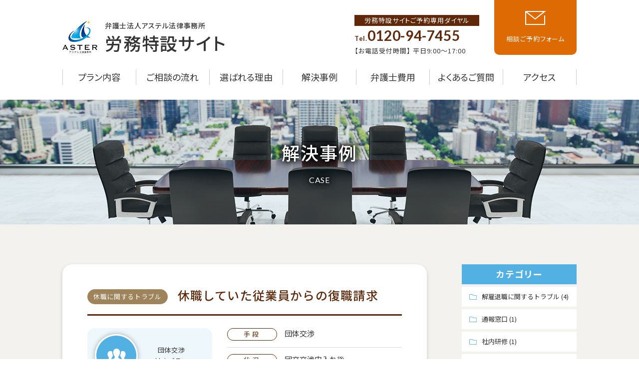

--- FILE ---
content_type: text/html; charset=UTF-8
request_url: https://aster-roumu.net/case/34/
body_size: 6177
content:
<!DOCTYPE html>
<html class="no-js" lang="ja" prefix="og: http://ogp.me/ns#" data-root="/" data-assets="/assets/">

<head>
  <meta charset="utf-8">
  <meta http-equiv="X-UA-Compatible" content="IE=edge">
  <title>休職していた従業員からの復職請求 | 解決事例 | 企業側労務に強い弁護士｜アステル法律事務所</title>
  <meta name="viewport" content="width=device-width, initial-scale=1, viewport-fit=cover">
  <meta name="description" content="顧問弁護士、団体交渉、労働審判など企業側労務は弁護士法人アステル法律事務所へご相談ください。弁護士8名が所属し熊本県内に2拠点（熊本市役所前、八代）を有する実績ある法律事務所です。豊富な知識と経験で経営者側の立場に立ってサポートします。">
  <meta name="keywords" content="労務,弁護士,企業側,労働問題" />
  <meta name="format-detection" content="telephone=no">
  <meta name="author" content="休職していた従業員からの復職請求 | 解決事例 | 企業側労務に強い弁護士｜アステル法律事務所">
  <meta name="twitter:card" content="summary">
  <meta property="og:locale" content="ja_JP">
  <meta property="og:title" content="休職していた従業員からの復職請求 | 解決事例 | 企業側労務に強い弁護士｜アステル法律事務所">
  <meta property="og:description" content="労務管理・労働問題でお悩みですか？企業側労務は弁護士法人アステル法律事務所へご相談ください。弁護士6名が所属し、豊富な知識と経験で経営者側の立場に立ってサポートします。顧問弁護士、契約書チェック、団体交渉、労働審判、など専門的なお手伝いが可能です。">
  <meta property="og:type" content="website">
  <meta property="og:image" content="https://aster-roumu.net/assets/images/og-image.jpg">
  <meta property="og:site_name" content="企業側労務に強い弁護士｜アステル法律事務所">
  <meta property="og:url" content="https://aster-roumu.net/case/34/">

  <link rel="canonical" href="https://aster-roumu.net/case/34/">
  <link rel="icon" href="https://aster-roumu.net/assets/images/favicon.png">
  <link rel="icon" type="image/png" href="https://aster-roumu.net/assets/images/favicon.png">
  <link rel="apple-touch-icon" sizes="180x180" href="https://aster-roumu.net/assets/images/apple-touch-icon.png">
  <meta name="msapplication-TileColor" content="#ffffff">
  <meta name="theme-color" content="#ffffff">

  <link rel="preconnect" href="https://polyfill.io">
  <link rel="preconnect" href="https://fonts.gstatic.com">
  <link rel="preconnect" href="https://ajax.googleapis.com">
  <link rel="preconnect" href="https://fonts.googleapis.com">
  <link rel="preconnect" href="https://www.googletagmanager.com">
  <link rel="stylesheet" href="/assets/css/pickadate/classic.css?v1211015164919">
  <link rel="stylesheet" href="/assets/css/pickadate/classic.date.css?v1211015164919">
  <link rel="stylesheet" href="/assets/css/pickadate/classic.time.css?v1211015164919">
  <link rel="stylesheet" href="/assets/css/style.css">
  <link rel="stylesheet" href="/assets/css/style.add.css?v1211012104212">
  <link rel="stylesheet" href="/assets/css/blog.css?v1211012104211">
  <link rel="stylesheet" href="/assets/css/print.css?v1211012104211" media="print">
  <script>
    document.documentElement.classList.add('js');
    document.documentElement.classList.remove('no-js');
  </script>
  <link rel="stylesheet" href="https://pro.fontawesome.com/releases/v5.15.4/css/all.css" integrity="sha384-rqn26AG5Pj86AF4SO72RK5fyefcQ/x32DNQfChxWvbXIyXFePlEktwD18fEz+kQU" crossorigin="anonymous">
  <link rel="stylesheet" href="https://cdnjs.cloudflare.com/ajax/libs/Swiper/3.4.1/css/swiper.min.css">
  <script src="https://cdnjs.cloudflare.com/ajax/libs/Swiper/3.4.1/js/swiper.min.js"></script>

  <script>
    WebFontConfig = {
      google: {
        families: ['Montserrat:500,600,700', 'Noto+Sans+JP:400,500,700,900', 'Noto+Serif+JP:400,500,700,900', 'Lato:400,500,700']
      }
    };
    (function(d) {
      var wf = d.createElement('script'),
        s = d.scripts[0];
      wf.src = 'https://ajax.googleapis.com/ajax/libs/webfont/1.6.26/webfont.js';
      wf.async = true;
      s.parentNode.insertBefore(wf, s);
    })(document);
  </script>

  <!-- Global site tag (gtag.js) - Google Analytics -->
  <script async src="https://www.googletagmanager.com/gtag/js?id=G-6ND8RDEBVT"></script>
  <script>
    window.dataLayer = window.dataLayer || [];

    function gtag() {
      dataLayer.push(arguments);
    }
    gtag('js', new Date());

    gtag('config', 'G-6ND8RDEBVT');
  </script>
</head>


<body class="">
  <div id="body" class="l-body u-bg-gray-c l-body--2col">
    <div id="header" class="l-header l-header--fixed" data-component="header">

      <header class="l-header c-container c-container--large">
        <div class="logo">
          <a href="/">
            <figure>
              <img src="/assets/images/common/logo.png" srcset="/assets/images/common/logo.png 1x, /assets/images/common/logo@2x.png 2x" alt="アステル法律事務所">
            </figure>
            <div class="text">
              <p class="sub">弁護士法人アステル法律事務所</p>
              <p class="main">労務特設サイト</p>
            </div>
          </a>
        </div>
        <div class="l-header-right">
          <div class="l-header-tel">
            <p class="title">労務特設サイトご予約専用ダイヤル</p>
            <p class="tel">Tel.<span>0120-94-7455</span></p>
            <p class="time">【お電話受付時間】 平日9:00〜17:00</p>
          </div>
          <div class="l-header-contact">
            <a href="/contact/" class="test">
              <figure>
                <img src="/assets/images/common/ico-header-contact.png" srcset="/assets/images/common/ico-header-contact.png 1x, /assets/images/common/ico-header-contact@2x.png 2x" alt="">
              </figure>
              <p class="c-mt10">相談ご予約フォーム</p>
            </a>
          </div>
        </div>
        <div class="l-nav" data-component="nav">
          <nav data-logic="drawer">
            <div data-logic="drawer-scroll">
              <div data-logic="drawer-container">
                <div class="head">
                  <div class="logo">
                    <a href="/">
                      <figure>
                        <img src="/assets/images/common/logo.png" srcset="/assets/images/common/logo.png 1x, /assets/images/common/logo@2x.png 2x" alt="アステル法律事務所">
                      </figure>
                      <div class="text">
                        <p class="sub">弁護士法人アステル法律事務所</p>
                        <p class="main">労務特設サイト</p>
                      </div>
                    </a>
                  </div>
                </div>
                <div class="contact">
                  <div class="l-header-tel">
                    <p class="title">労務特設サイトご予約専用ダイヤル</p>
                    <p class="tel">Tel.<span>0120-94-7455</span></p>
                    <p class="time">【お電話受付時間】 平日9:00〜17:00</p>
                  </div>
                  <div class="l-header-contact">
                    <a href="/contact/" class="test">
                      <figure>
                        <img src="/assets/images/common/ico-header-contact.png" srcset="/assets/images/common/ico-header-contact.png 1x, /assets/images/common/ico-header-contact@2x.png 2x" alt="">
                      </figure>
                      <p>相談ご予約フォーム</p>
                    </a>
                  </div>
                </div>
                <ul role="list" class="l-nav-list">
                  <li class="sp"><a href="/">ホーム<i class="far fa-angle-right"></i></a></li>
                  <li class="normal first"><a href="/plan/">プラン内容<i class="far fa-angle-right"></i></a></li>
                  <li class="normal"><a href="/flow/">ご相談の流れ<i class="far fa-angle-right"></i></a></li>
                  <li class="normal"><a href="/reason/">選ばれる理由<i class="far fa-angle-right"></i></a></li>
                  <li class="normal"><a href="/case/">解決事例<i class="far fa-angle-right"></i></a></li>
                  <li class="normal"><a href="/fee/">弁護士費用<i class="far fa-angle-right"></i></a></li>
                  <li class="normal"><a href="/faq/">よくあるご質問<i class="far fa-angle-right"></i></a></li>
                  <li class="sp"><a href="/contact/">相談ご予約フォーム<i class="far fa-angle-right"></i></a></li>
                  <li class="sp"><a href="/privacy/">プライバシーポリシー<i class="far fa-angle-right"></i></a></li>
                  <li class="sp"><a href="https://www.aster-law.net/blog_cat/news" target="_blank"><i class="fas fa-external-link-alt"></i>お知らせ・ブログ<i class="far fa-angle-right"></i></a></li>
                  <li class="normal"><a href="https://www.aster-law.net/office/#map" target="_blank"><i class="fas fa-external-link-alt"></i>アクセス<i class="far fa-angle-right"></i></a></li>
                  <li class="sp"><a href="https://www.aster-law.net/topics_cat/work" target="_blank"><i class="fas fa-external-link-alt"></i>知っておきたい労務の基礎知識<i class="far fa-angle-right"></i></a></li>
                  <li class="sp"><a href="https://www.aster-law.net/voice_cat/%e4%bc%81%e6%a5%ad%e6%b3%95%e5%8b%99" target="_blank"><i class="fas fa-external-link-alt"></i>お客様の声<i class="far fa-angle-right"></i></a></li>
                </ul>
              </div>
            </div>
          </nav>
        </div>
        <button data-logic="drawer-trigger" id="trigger" type="button" class="l-trigger L:u-hidden">
          <span class="l-trigger__u"></span>
        </button>
      </header>
    </div><!-- /#header -->


    <div class="l-header--space"></div>

          <div class="fixbtn">
        <ul>
          <li class="tel">
            <a href="tel:0120-94-7455">
              <span><span class="small">電話をかける</span><br>
                0120-94-7455</span>
            </a>
          </li>
          <li class="mail">
            <a href="/contact/">
              <span>相談ご予約<br>フォーム</span>
            </a>
          </li>
        </ul>
      </div>
    
<div id="hero-page" class="l-hero u-700" data-component="hero">
  <header id="hero-page-inner" class="l-hero__inner">

    <h1 id="hero-page-main" class="l-hero__main c-ls100"><span class="l-hero__main__label">解決事例</span></h1>
    <div id="hero-page-sub" class="l-hero__sub u-uppercase"><span class="l-hero__sub__label">CASE</span></div>

    <div id="hero-page-bgImage" class="l-hero__bg" data-view-over="header">
      <picture>
        <source media="(min-width: 675px)" srcset="/assets/images/hero/hero.jpg 1x, /assets/images/hero/hero@2x.jpg 2x">
        <source srcset="/assets/images/hero/hero.jpg">
        <img src="/assets/images/hero/hero.jpg" alt="" width="1350" height="220" class="c-object-fit-cover">
      </picture>
    </div>

  </header>
</div>

<div class="l-bg-contaier">
  <div id="container" class="l-container" data-component="container">
    <div id="main" class="l-main" data-component="main">
      <main class="p-case-single">
        
          
          <article class="p-case-post">
            <div class="p-case-post__heading c-mb25">
                                <span class="p-case-post__cat">休職に関するトラブル</span>
                            <h1 class="p-case-post__tit">休職していた従業員からの復職請求</h1>
            </div>
            <div class="p-case-post__main">
              <div class="p-case-post__plan">
                <figure class="p-case-post__ico">
                  <img src="/assets/images/page/case/ico-bargaining.png" srcset="/assets/images/page/case/ico-bargaining.png 86w, /assets/images/page/case/ico-bargaining@2x.png 172w" sizes="(min-width: 44px) 86px, 100vw" decoding="async" loading="lazy" width="86" height="86" alt="" class="u-vertical-bottom">
                </figure>
                <p class="c-size13 u-textcenter c-lh175 c-ls50 c-w-12">団体交渉<br>対応プラン</p>
              </div>
              <div class="p-case-post__content">
                <ul>
                                      <li>
                      <span class="p-case-post__label">手段</span>
                      <span>団体交渉</span>
                    </li>
                                                        <li>
                      <span class="p-case-post__label">状況</span>
                      <span>団交交渉申入れ後</span>
                    </li>
                                  </ul>
              </div>
            </div>
                          <div class="p-case-post-result">
                <p>少額の解決金により退職の事実を確認し和解が成立</p>
              </div>
                                      <h2 class="p-case-single__tit">ご依頼の内容：団体交渉（退職、損害賠償請求）</h2>
                                      <div class="c-editor u-feature-normal">
                <p>精神疾患による休職中の従業員が、休職期間の満了による退職について団体交渉の申し入れを受けた事案です。</p>
              </div>
                                      <div class="p-case-single__point">
                <div class="p-case-single__point__deco">POINT</div>
                <div class="p-case-single__point__inner">
                  <p>ユニオンとの交渉の結果、請求額を大幅に減額した上、退職手続を完了しました。<br />
ご依頼企業の担当者、その他の関与する従業員、代表者とも綿密な打ち合わせを行い、円滑に退職手続を完了させることができました。</p>
                </div>
              </div>
                      </article>
          <div class="p-case-single-pager">
            <div class="p-case-single-pager__wrap">
                              <div class="M:u-order-_1 u-order-1 u-w-6 M:u-w-12">
                  <a href="https://aster-roumu.net/case/33/" class="p-case-single-pager__zengo u-order-1">
                    <span class="u-order-2 c-ml10 c-ls50">前の記事へ</span>
                    <span class="p-case-single-pager__zengo__circle"><svg width="6" height="10" class="c-icon" aria-hidden="true">
                        <use xlink:href="#i-arrow-left"></use>
                      </svg></span>
                  </a>
                </div>
                                            <div class="M:u-order-2 u-order-1 u-w-6 M:u-w-12 u-justify-end">
                  <a href="https://aster-roumu.net/case/24/" class="M:u-justify-end p-case-single-pager__zengo">
                    <span class="c-ls50 c-mr10">次の記事へ</span>
                    <span class="p-case-single-pager__zengo__circle"><svg width="6" height="10" class="c-icon" aria-hidden="true">
                        <use xlink:href="#i-arrow-right"></use>
                      </svg></span>
                  </a>
                </div>
                            <p class="p-case-single-pager__return">
                <a href="../" class="c-hover-underline-less">
                  <span>一覧へ戻る</span>
                </a>
              </p>
            </div>
          </div>
              </main>
    </div><!-- /#main -->
    <div id="side" class="l-side" data-component="side">
  <div id="side-inner" class="l-side__inner">

    <div class="l-sidebar">
      <nav class="c-mb30">
        <div class="l-sidebar-block c-mb30">
          <div class="l-sidebar-header u-700 c-lh14 c-mb5">
            <h3 class="l-sidebar-header__main">カテゴリー</h3>
          </div>
          <ul class="l-sidebar-list" role="list">
			    	<li class="cat-item cat-item-21"><a href="https://aster-roumu.net/case_cat/dismissal/">解雇退職に関するトラブル (4)</a>
</li>
	<li class="cat-item cat-item-20"><a href="https://aster-roumu.net/case_cat/reporting/">通報窓口 (1)</a>
</li>
	<li class="cat-item cat-item-19"><a href="https://aster-roumu.net/case_cat/internal/">社内研修 (1)</a>
</li>
	<li class="cat-item cat-item-18"><a href="https://aster-roumu.net/case_cat/regulations/">社内規程整備 (1)</a>
</li>
	<li class="cat-item cat-item-17"><a href="https://aster-roumu.net/case_cat/absence/">休職に関するトラブル (1)</a>
</li>
	<li class="cat-item cat-item-16"><a href="https://aster-roumu.net/case_cat/wage/">賃金に関するトラブル (5)</a>
</li>
	<li class="cat-item cat-item-15"><a href="https://aster-roumu.net/case_cat/harassment/">ハラスメント (2)</a>
</li>
          </ul>
        </div>

      </nav>
    </div>
  </div>
</div><!-- /#side -->  </div><!-- /#container -->
</div>



<section class="p-common-bnr">
  <div class="c-flex c-flex--x15 c-flex--y15">
    <div class="M:c-w-6 c-w-12">
      <div class="p-common-bnr-tel">
        <a>
          <p class="title">労務特設サイトご予約専用ダイヤル</p>
          <div class="text">
            <p class="tel">Tel.<span>0120-94-7455</span></p>
            <p class="time">【お電話受付時間】平日9:00〜17:00</p>
          </div>
        </a>
      </div>
    </div>
    <div class="M:c-w-6 c-w-12">
      <div class="p-common-bnr-contact">
        <a href="/contact/">
          <figure>
            <img src="/assets/images/home/230930/ico-bnr-contact.svg" width="50" height="34" alt="">
          </figure>
          <p>相談ご予約フォーム</p>
        </a>
      </div>
    </div>
  </div>
</section>


<div id="footer" class="l-footer" data-component="footer">

  <footer class="l-footer">
    <div class="l-footer-pagetop">
      <a href="#body"><i class="fal fa-angle-double-up"></i><span>PAGE TOP</span></a>
    </div>
    <div class="l-footer-inner c-container c-container--large">
      <div class="l-footer-leftcol">
        <div class="logo">
          <a href="/">
            <figure>
              <img src="/assets/images/common/logo.png" srcset="/assets/images/common/logo.png 1x, /assets/images/common/logo@2x.png 2x" alt="アステル法律事務所">
            </figure>
            <div class="text">
              <p class="sub">弁護士法人アステル法律事務所</p>
              <p class="main">労務特設サイト</p>
            </div>
          </a>
        </div>
        <div class="office">
          <dl>
            <dt>熊本本店</dt>
            <dd><span class="zip">〒860-0806　</span>熊本市中央区花畑町1番1号 <span class="c-phrase">大樹生命熊本ビル7階</span><br>
              TEL.<span class="tel-link">096-352-0001</span> ／ FAX. 096-352-0002</dd>
          </dl>
          <dl>
            <dt>八代オフィス</dt>
            <dd><span class="zip">〒866-0811　</span>熊本県八代市西片町1529番地1<br>
              TEL.<span class="tel-link">0965-39-5368</span> ／ FAX. 0965-45-9768</dd>
          </dl>
        </div>
      </div>
      <div class="l-footer-rightcol">
        <div class="column">
          <ul role="list">
            <li><a href="/"><i class="far fa-angle-right"></i>ホーム</a></li>
            <li><a href="/plan/"><i class="far fa-angle-right"></i>プラン内容</a></li>
            <li><a href="/flow/"><i class="far fa-angle-right"></i>ご相談の流れ</a></li>
            <li><a href="/reason/"><i class="far fa-angle-right"></i>選ばれる理由</a></li>
            <li><a href="/case/"><i class="far fa-angle-right"></i>解決事例</a></li>
            <li><a href="/fee/"><i class="far fa-angle-right"></i>弁護士費用</a></li>
            <li><a href="/faq/"><i class="far fa-angle-right"></i>よくあるご質問</a></li>
            <li><a href="https://www.aster-law.net/office/#map" target="_blank"><i class="fas fa-external-link-alt"></i>交通アクセス</a></li>
          </ul>
          <ul role="list">
            <li><a href="https://www.aster-law.net/lawyers/" target="_blank"><i class="fas fa-external-link-alt"></i>下山 和也</a></li>
            <li><a href="https://www.aster-law.net/lawyers/lawyer-nakamatsu.php" target="_blank"><i class="fas fa-external-link-alt"></i>中松 洋樹</a></li>
            <li><a href="https://www.aster-law.net/lawyers/lawyer-okai.php" target="_blank"><i class="fas fa-external-link-alt"></i>岡井 将洋</a></li>
            <li><a href="https://www.aster-law.net/lawyers/lawyer-fukui.php" target="_blank"><i class="fas fa-external-link-alt"></i>福井 春菜</a></li>
            <li><a href="https://www.aster-law.net/lawyers/lawyer-kaneko.php" target="_blank"><i class="fas fa-external-link-alt"></i>金子 善幸</a></li>
            <li><a href="https://www.aster-law.net/lawyers/lawyer-murai.php" target="_blank"><i class="fas fa-external-link-alt"></i>村井 帝斗</a></li>
            <li><a href="https://www.aster-law.net/lawyers/lawyer-yoshinaga.php" target="_blank"><i class="fas fa-external-link-alt"></i>吉永 考志</a></li>
            <li><a href="https://www.aster-law.net/lawyers/lawyer-watanabe.php" target="_blank"><i class="fas fa-external-link-alt"></i>渡辺 隆大</a></li>
          </ul>
          <ul role="list">
            <li><a href="https://www.aster-law.net/topics_cat/work" target="_blank"><i class="fas fa-external-link-alt"></i>知っておきたい労務の基礎知識</a></li>
            <li><a href="https://www.aster-law.net/voice" target="_blank"><i class="fas fa-external-link-alt"></i>お客様の声</a></li>
            <li><a href="https://www.aster-law.net/blog_cat/news" target="_blank"><i class="fas fa-external-link-alt"></i>お知らせ・ブログ</a></li>
            <li><a href="/contact/"><i class="far fa-angle-right"></i>相談ご予約フォーム</a></li>
            <li><a href="/privacy/"><i class="far fa-angle-right"></i>プライバシーポリシー</a></li>
          </ul>
        </div>
        <a href="https://www.aster-law.net/" target="_blank"><i class="fas fa-external-link-alt"></i>弁護士法人アステル法律事務所<span>　公式ホームページ</span></a>
      </div>
    </div>
    <div class="l-footer-copy c-container c-container--large">
      ©2021 ASTER LAW OFFICE.
    </div>
  </footer>
</div><!-- /#footer -->
<div class="l-footer--space"></div>
</div><!-- /#body -->
<div data-logic="drawer-close" class="l-drawer-overlay"></div>

<script src="//ajax.googleapis.com/ajax/libs/jquery/3.6.0/jquery.min.js"></script>
<script src="/assets/js/libs/yubinbango.js?v1211015164919"></script>
<script src="/assets/js/libs/pickadate/picker.js?v1211015164919"></script>
<script src="/assets/js/libs/pickadate/picker.date.js?v1211015164919"></script>
<script src="/assets/js/libs/pickadate/picker.time.js?v1211015164919"></script>
<script src="/assets/js/libs/pickadate/legacy.js?v1211015164919"></script>
<script src="/assets/js/libs/pickadate/ja_JP.js?v1211015164919"></script>

<script src="https://polyfill.io/v3/polyfill.min.js?features=NodeList.prototype.forEach%2Cfetch%2CIntersectionObserver%2CElement.prototype.closest%2Ces6"></script>
<script id="main-script" src="/assets/js/script.js?v1219128193314"></script>



</body>

</html>


--- FILE ---
content_type: text/css
request_url: https://aster-roumu.net/assets/css/style.css
body_size: 17016
content:
@charset "UTF-8";
/* ローカルの源ノ角ゴシックを再定義 */
@font-face {
  font-family: "Noto-Sans-JP";
  font-style: normal;
  font-weight: 400;
  src: local("Noto Sans Japanese Regular"), local("NotoSansJapanese-Regular"), local("Noto Sans CJK JP Regular"), local("源ノ角ゴシック Regular");
}
@font-face {
  font-family: "Noto-Sans-JP";
  font-style: normal;
  font-weight: 500;
  src: local("Noto Sans Japanese Medium"), local("NotoSansJapanese-Medium"), local("Noto Sans CJK JP Medium"), local("源ノ角ゴシック Medium");
}
@font-face {
  font-family: "Noto-Sans-JP";
  font-style: normal;
  font-weight: 700;
  src: local("Noto Sans Japanese Bold"), local("NotoSansJapanese-Bold"), local("Noto Sans CJK JP Bold"), local("源ノ角ゴシック Bold");
}
/* ローカルの源ノ明朝を再定義 */
@font-face {
  font-family: "Noto-Serif-JP";
  font-style: normal;
  font-weight: 400;
  src: local("Noto Serif JP"), local("NotoSerifJP-Regular");
}
@font-face {
  font-family: "Noto-Serif-JP";
  font-style: normal;
  font-weight: 500;
  src: local("Noto Serif JP Medium"), local("NotoSerifJP-Medium");
}
@font-face {
  font-family: "Noto-Serif-JP";
  font-style: normal;
  font-weight: 700;
  src: local("Noto Serif JP Bold"), local("NotoSerifJP-Bold");
}
/* Yu Gothic, 游ゴシック */
@font-face {
  font-family: "Yu-Go";
  font-weight: normal;
  src: local("YuGothic-Medium"), local("Yu Gothic Medium"), local("YuGothic-Regular");
}
@font-face {
  font-family: "Yu-Go";
  font-weight: bold;
  src: local("YuGothic-Bold"), local("Yu Gothic");
}
@font-face {
  font-family: "Yu-Min";
  font-weight: normal;
  src: local("YuMincho-Medium"), local("Yu Mincho Medium"), local("YuMincho-Regular");
}
@font-face {
  font-family: "Yu-Min";
  font-weight: bold;
  src: local("YuMincho-Bold"), local("Yu Mincho");
}
/*////////////////////////////

@初期化設定

////////////////////////////*/
*,
*::before,
*::after {
  min-width: 0;
  box-sizing: border-box;
}

body,
h1,
h2,
h3,
h4,
h5,
h6,
p,
figure,
blockquote,
ul,
ol,
dl,
dd {
  margin: 0;
}

html {
  scroll-behavior: smooth;
}

ul, ol {
  padding-left: 1em;
}

ul[role=list],
ol[role=list] {
  padding-left: 0;
  list-style: none;
}

article, aside, figcaption, figure, footer, header, hgroup, main, nav, section {
  display: block;
}

[tabindex="-1"]:focus:not(:focus-visible) {
  outline: 0 !important;
}

a:not([class]) {
  -webkit-text-decoration-skip: ink;
          text-decoration-skip-ink: auto;
}

hr {
  box-sizing: content-box;
  height: 0;
  overflow: visible;
}

abbr[title],
abbr[data-original-title] {
  text-decoration: underline;
  -webkit-text-decoration: underline dotted;
  text-decoration: underline dotted;
  cursor: help;
  border-bottom: 0;
  -webkit-text-decoration-skip-ink: none;
  text-decoration-skip-ink: none;
}

address {
  font-style: normal;
  line-height: inherit;
}

small {
  font-size: 80%;
}

sub,
sup {
  position: relative;
  font-size: 75%;
  line-height: 0;
  vertical-align: baseline;
}

sub {
  bottom: -0.25em;
}

sup {
  top: -0.5rem;
}

a {
  color: inherit;
  text-decoration: none;
  background-color: transparent;
}

.pc a[href^=tel] {
  pointer-events: none;
  cursor: text;
}

a[href^=tel] {
  text-decoration: none;
}

pre,
code,
kbd,
samp {
  font-family: SFMono-Regular, Menlo, Monaco, Consolas, "Liberation Mono", "Courier New", monospace;
  font-size: 1em;
}

pre {
  margin-top: 0;
  margin-bottom: 1rem;
  overflow: auto;
  -ms-overflow-style: scrollbar;
}

img,
picture {
  max-width: 100%;
  border-style: none;
}

img {
  height: auto;
}

svg {
  overflow: hidden;
  vertical-align: middle;
  max-width: 100%;
  fill: currentColor;
  font-size: inherit;
}

svg:not([width]), svg:not([height]) {
  width: 1em;
  height: 1em;
}

table {
  border-collapse: collapse;
}

th {
  text-align: inherit;
  text-align: -webkit-match-parent;
}

label {
  display: inline-block;
}

button {
  border-radius: 0;
  outline: none;
  border: hidden;
  background: transparent;
}

button:focus {
  outline: 1px dotted;
  outline: 5px auto -webkit-focus-ring-color;
}

input,
button,
select,
optgroup,
textarea {
  margin: 0;
  font: inherit;
  line-height: inherit;
}

.sp input,
.sp textarea,
.sp select {
  font-size: 16px;
}

button,
input {
  overflow: visible;
}

button,
select {
  text-transform: none;
}

[role=button] {
  cursor: pointer;
}

select {
  word-wrap: normal;
}

button,
[type=button],
[type=reset],
[type=submit] {
  padding: 0;
  -webkit-appearance: button;
}

button:not(:disabled),
[type=button]:not(:disabled),
[type=reset]:not(:disabled),
[type=submit]:not(:disabled) {
  cursor: pointer;
}

[disabled] {
  cursor: not-allowed;
}

button::-moz-focus-inner,
[type=button]::-moz-focus-inner,
[type=reset]::-moz-focus-inner,
[type=submit]::-moz-focus-inner {
  border-style: none;
}

[type=radio] {
  border-radius: 49.9%;
}

[type=file] {
  cursor: pointer !important;
}

input[readonly] {
  border: hidden !important;
}

input[type=radio],
input[type=checkbox] {
  padding: 0;
  flex: 0 0 auto;
  margin-right: 3px;
}

textarea {
  overflow: auto;
  resize: vertical;
}

fieldset {
  min-width: 0;
  padding: 0;
  margin: 0;
  border: 0;
}

legend {
  display: block;
  width: 100%;
  max-width: 100%;
  padding: 0;
  margin-bottom: 0.5rem;
  font-size: 1.5rem;
  line-height: inherit;
  color: inherit;
  white-space: normal;
}

progress {
  vertical-align: baseline;
}

[type=number]::-webkit-inner-spin-button,
[type=number]::-webkit-outer-spin-button {
  height: auto;
}

[type=search] {
  outline-offset: -2px;
  -webkit-appearance: none;
}

[type=search]::-webkit-search-decoration {
  -webkit-appearance: none;
}

::-webkit-file-upload-button {
  font: inherit;
  -webkit-appearance: button;
}

output {
  display: inline-block;
}

summary {
  display: list-item;
  cursor: pointer;
}

template {
  display: none;
}

[hidden] {
  display: none !important;
}
/*
 * # フォントファミリー参照用
 */
/*////////////////////////////

@変数設定

////////////////////////////*/
/*////////////////////////////

@基本設定

////////////////////////////*/
html {
  font-size: 2.6666666667vw;
  -webkit-text-size-adjust: 100%;
  -webkit-tap-highlight-color: rgba(0, 0, 0, 0);
}
body {
  -webkit-font-smoothing: antialiased;
  font-family: "Noto-Sans-JP", "Noto Sans JP", "source-han-sans-japanese", "Helvetica Neue", "Segoe UI", "Hiragino Kaku Gothic ProN", "Hiragino Sans", Meiryo, sans-serif;
  font-size: 1.6rem;
  color: #333333;
  font-weight: 400;
  min-height: 100vh;
  line-height: 1.75;
  word-wrap: break-word;
  overflow-wrap: break-word;
  background-color: #fff;
  font-feature-settings: "palt" 1;
  -webkit-font-smoothing: subpixel-antialiased;
  -moz-osx-font-smoothing: auto;
}
@supports (-webkit-touch-callout: none){
  body{
    min-height: -webkit-fill-available;
  }
}

input[type=text],
input[type=password],
input[type=search],
input[type=tel],
input[type=url],
input[type=email],
input[type=datetime],
input[type=date],
input[type=month],
input[type=week],
input[type=time],
input[type=datetime-local],
input[type=tel],
select,
textarea {
  border: 1px solid #d2d2d2;
  background: #fff;
  width: auto;
  max-width: 100%;
  height: auto;
  min-height: 3rem;
  padding: 0.5rem 1.5rem;
  outline: none !important;
  transition: border-color 0.35s ease-in-out 0s, box-shadow 0.35s ease-in-out 0s;
  vertical-align: middle;
  box-shadow: none !important;
}

input[type=text]:not([size]),
input[type=password]:not([size]),
input[type=search]:not([size]),
input[type=tel]:not([size]),
input[type=url]:not([size]),
input[type=email]:not([size]),
input[type=datetime]:not([size]),
input[type=date]:not([size]),
input[type=month]:not([size]),
input[type=week]:not([size]),
input[type=time]:not([size]),
input[type=datetime-local]:not([size]),
input[type=tel]:not([size]),
select:not([size]),
textarea:not([size]) {
  width: 100%;
}
html.sp input[type=text],
html.sp input[type=password],
html.sp input[type=search],
html.sp input[type=tel],
html.sp input[type=url],
html.sp input[type=email],
html.sp input[type=datetime],
html.sp input[type=date],
html.sp input[type=month],
html.sp input[type=week],
html.sp input[type=time],
html.sp input[type=datetime-local],
html.sp input[type=tel],
html.sp select,
html.sp textarea {
  font-size: 15px !important;
}

textarea {
  padding: 15px;
  height: auto !important;
}

input::-webkit-input-placeholder, textarea::-webkit-input-placeholder {
  color: #aaaaaa;
  font-weight: 500;
}

input::-moz-placeholder, textarea::-moz-placeholder {
  color: #aaaaaa;
  font-weight: 500;
}

input:-ms-input-placeholder, textarea:-ms-input-placeholder {
  color: #aaaaaa;
  font-weight: 500;
}

input::-ms-input-placeholder, textarea::-ms-input-placeholder {
  color: #aaaaaa;
  font-weight: 500;
}

/*////////////////////////////

@init/require

////////////////////////////*/
/*
 * # フォントファミリー参照用
 */
/*////////////////////////////

@変数設定

////////////////////////////*/
/*////////////////////////////

@layout/breadcrumbList

////////////////////////////*/
/*
 * # フォントファミリー参照用
 */
/*////////////////////////////

@変数設定

////////////////////////////*/
/*
 * # フォントファミリー参照用
 */
/*////////////////////////////

@変数設定

////////////////////////////*/


/*
 * # フォントファミリー参照用
 */
/*////////////////////////////

@変数設定

////////////////////////////*/
/*////////////////////////////

@layout/hero

////////////////////////////*/
/*
 * # フォントファミリー参照用
 */
/*////////////////////////////

@変数設定

////////////////////////////*/
/*////////////////////////////

@layout/layout

////////////////////////////*/

html.ie11 .l-body--2col .l-main {
  display: block;
  width: 100%;
}

/*
 * # フォントファミリー参照用
 */
/*////////////////////////////

@変数設定

////////////////////////////*/
/*////////////////////////////

@layout/require

////////////////////////////*/
/*
 * # フォントファミリー参照用
 */
/*////////////////////////////

@変数設定

////////////////////////////*/
/*////////////////////////////

@layout/footer

////////////////////////////*/

/*
 * # フォントファミリー参照用
 */
/*////////////////////////////

@変数設定

////////////////////////////*/
/*////////////////////////////

@layout/trigger-drawer
ハンバーガーメニュー

////////////////////////////*/
.l-trigger {
  outline: none;
  position: fixed;
  z-index: 108;
  display: flex;
  flex-direction: column;
  justify-content: center;
  align-items: center;
  top: 0;
  right: 0;
  width: 60px;
  height: 60px;
  background: #612709;
  color: #fff;
  transition: color 0.4s cubic-bezier(0.645, 0.045, 0.355, 1), background 0.4s cubic-bezier(0.645, 0.045, 0.355, 1), transform 0.4s ease-in-out;
}
html:not(.sp) .l-trigger:hover {
  background: rgba(82, 177, 226, 0.8);
}

html:not(.sp) .l-trigger:hover {
  text-decoration: none;
}

.l-trigger__u {
  display: block;
  width: 24px;
  height: 2px;
  background: currentColor;
  border-radius: 0px;
  position: relative;
  margin: 5px auto 7px auto;
  transition: background 0.4s cubic-bezier(0.645, 0.045, 0.355, 1);
}
.l-trigger__u::before, .l-trigger__u::after {
  content: "";
  display: block;
  width: 24px;
  height: 2px;
  position: absolute;
  background: currentColor;
  border-radius: 0px;
  transform-origin: center center;
}
.l-trigger__u::before {
  bottom: 7px;
  transition: transform 0.4s cubic-bezier(0.86, 0, 0.07, 1), bottom 0.4s cubic-bezier(0.86, 0, 0.07, 1) 0.2s, right 0.4s cubic-bezier(0.86, 0, 0.07, 1) 0.2s;
}
.l-trigger__u::after {
  top: 7px;
  transition: transform 0.4s cubic-bezier(0.86, 0, 0.07, 1), top 0.4s cubic-bezier(0.86, 0, 0.07, 1) 0.2s, left 0.4s cubic-bezier(0.86, 0, 0.07, 1) 0.2s;
}
.l-trigger__label {
  order: 1;
  display: block;
  color: #fff;
  padding-top: 5.15px;
  margin-bottom: -0.7rem;
  font-weight: bold;
  font-size: 13px;
  font-family: "Montserrat", serif;
}
.l-trigger[aria-expanded=true] {
  color: #fff;
  background: #612709;
}
.l-trigger[aria-expanded=true] .l-trigger__u {
  background: transparent;
}
.l-trigger[aria-expanded=true] .l-trigger__u::before {
  bottom: 0;
  right: 0;
  transform: translate3d(0, 0, 0) rotate(45deg);
  transition: transform 0.4s cubic-bezier(0.86, 0, 0.07, 1) 0.2s, bottom 0.4s cubic-bezier(0.86, 0, 0.07, 1), right 0.4s cubic-bezier(0.86, 0, 0.07, 1);
}
.l-trigger[aria-expanded=true] .l-trigger__u::after {
  top: 0;
  left: 0;
  transform: translate3d(0, 0, 0) rotate(-45deg);
  transition: transform 0.4s cubic-bezier(0.86, 0, 0.07, 1) 0.2s, top 0.4s cubic-bezier(0.86, 0, 0.07, 1), left 0.4s cubic-bezier(0.86, 0, 0.07, 1);
}
.l-trigger[aria-expanded=true] .l-trigger__label {
  color: #fff;
}

/*////////////////////////////

@layout/trigger-drawer
Drawer

////////////////////////////*/
/*
 * # フォントファミリー参照用
 */
/*////////////////////////////

@変数設定

////////////////////////////*/
/*////////////////////////////

@component/components

////////////////////////////*/
.c-of-hidden {
  overflow: hidden;
}

.c-ib {
  display: inline-block;
}

.c-b {
  display: block;
}

.c-center {
  display: table;
  margin-left: auto;
  margin-right: auto;
  border-collapse: separate;
}

.c-action-fade {
  transition: opacity 0.6s;
}
html:not(.sp) .c-action-fade:hover,
html:not(.sp) .c-action-fade:focus {
  opacity: 0.7;
}

html:not(.sp) .c-action-fade:hover,
html:not(.sp) .c-action-fade:focus {
  text-decoration: none;
}

.c-gutter {
  padding-right: 2rem;
  padding-left: 2rem;
}

.c-icon {
  overflow: visible;
  display: inline;
  fill: currentColor;
  stroke-width: 0;
  stroke: currentColor;
  position: relative;
  font-size: inherit;
  vertical-align: -0.125em;
  text-indent: 0;
  flex: 0 0 auto;
}

.c-cf::after {
  display: block;
  content: "";
  clear: both;
}

.c-movie {
  position: relative;
  height: 0;
  overflow: hidden;
  padding-bottom: 56.25%;
}
.c-movie > * {
  border: none;
  height: 100%;
  position: absolute;
  top: 0;
  left: 0;
  width: 100%;
}
.c-movie--4x3 {
  padding-bottom: 75%;
}

.c-anchor {
  color: #612709;
}
.c-anchor[href] {
  text-decoration: underline;
}
.c-anchor [class].c-icon {
  vertical-align: -0.15em;
}
html:not(.sp) .c-anchor:hover,
html:not(.sp) .c-anchor:focus {
  text-decoration: none;
}

html:not(.sp) .c-anchor:hover,
html:not(.sp) .c-anchor:focus {
  text-decoration: none;
}

.c-object-fit-box {
  overflow: hidden;
  position: relative;
  z-index: 1;
}
.c-object-fit-box--absolute {
  position: absolute;
}
.c-object-fit-box .c-object-fit-cover,
.c-object-fit-box .c-object-fit-contain {
  position: absolute;
  z-index: -1;
}

.c-object-fit-cover {
  width: 100%;
  height: 100%;
  top: 0;
  left: 0;
  right: 0;
  bottom: 0;
  -o-object-fit: cover;
     object-fit: cover;
}

.c-object-fit-contain {
  top: 50%;
  left: 50%;
  width: auto;
  height: auto;
  -o-object-fit: contain;
     object-fit: contain;
  max-width: 100%;
  max-height: 100%;
  transform: translate3d(-50%, -50%, 0);
}
/* //////////////////////////////////////////
- スクロールエリア補助テキスト
- 基本 c-scroll-area とセットで使う

```
<p class="c-mb15  M:u-hidden  c-scroll-area-help">
  ※下表は画面に収まらない場合、左右にスライドしてご覧いただけます。
</p>

<p class="c-mt15  M:u-hidden  c-scroll-area-help">
  ※上表は画面に収まらない場合、左右にスライドしてご覧いただけます。
</p>
```
////////////////////////////////////////// */
.c-scroll-area-help {
  font-size: 1.2rem;
  background: rgba(97, 39, 9, 0.2);
  padding: 7px 5px;
  display: block;
  border-radius: 5px;
  line-height: 1.5;
  text-align: center;
}

.c-atmark::before {
  content: "@";
}

/*
 * # フォントファミリー参照用
 */
/*////////////////////////////

@変数設定

////////////////////////////*/
/*////////////////////////////

@component/container

.c-container
.c-container-just
.c-container-max-just

////////////////////////////*/
.c-container {
  width: 117rem;
  max-width: calc(100% - 4rem);
  margin-left: auto;
  margin-right: auto;
}
.c-container--max {
  width: 135rem;
}
.c-container--large {
  width: 103rem;
}
.c-container--medium {
  width: 77rem;
}
.c-container--small {
  width: 57rem;
}
.c-container--containerMainSub {
  width: 103rem;
}
.c-container--main {
  width: 107rem;
}
.c-container--sub {
  width: 23rem;
}
.c-container--xl {
  width: 120rem;
}
.c-container--lg {
  width: 102.4rem;
}
.c-container--md {
  width: 76.8rem;
}
.c-container--sm {
  width: 57.6rem;
}
.c-container--just {
  max-width: 100%;
}

/*
 * # フォントファミリー参照用
 */
/*////////////////////////////

@変数設定

////////////////////////////*/
/*////////////////////////////

@component/flex

.c-flex
  .c-col-6
  S:c-col-4
  T:c-col-2

////////////////////////////*/
.c-flex {
  display: flex;
  flex-wrap: wrap;
}
.c-flex > * {
  flex: 0 1 auto;
  display: flex;
  flex-direction: column;
  min-height: 1px;
  max-width: 100%;
}
.c-flex--fit > * {
  flex-direction: row;
}

.c-flex--x0 {
  margin-left: 0;
  margin-right: 0;
}
.c-flex--x0 > * {
  padding-left: 0;
  padding-right: 0;
}

.c-flex--y0 {
  margin-top: 0;
  margin-bottom: 0;
}
.c-flex--y0 > * {
  padding-top: 0;
  padding-bottom: 0;
}

.c-flex--x1 {
  margin-left: -0.1rem;
  margin-right: -0.1rem;
}
.c-flex--x1 > * {
  padding-left: 0.1rem;
  padding-right: 0.1rem;
}

.c-flex--y1 {
  margin-top: -0.1rem;
  margin-bottom: -0.1rem;
}
.c-flex--y1 > * {
  padding-top: 0.1rem;
  padding-bottom: 0.1rem;
}

.c-flex--x2 {
  margin-left: -0.2rem;
  margin-right: -0.2rem;
}
.c-flex--x2 > * {
  padding-left: 0.2rem;
  padding-right: 0.2rem;
}

.c-flex--y2 {
  margin-top: -0.2rem;
  margin-bottom: -0.2rem;
}
.c-flex--y2 > * {
  padding-top: 0.2rem;
  padding-bottom: 0.2rem;
}

.c-flex--x1_ {
  margin-left: -0.05rem;
  margin-right: -0.05rem;
}
.c-flex--x1_ > * {
  padding-left: 0.05rem;
  padding-right: 0.05rem;
}

.c-flex--y1_ {
  margin-top: -0.05rem;
  margin-bottom: -0.05rem;
}
.c-flex--y1_ > * {
  padding-top: 0.05rem;
  padding-bottom: 0.05rem;
}

.c-flex--x5 {
  margin-left: -0.5rem;
  margin-right: -0.5rem;
}
.c-flex--x5 > * {
  padding-left: 0.5rem;
  padding-right: 0.5rem;
}

.c-flex--y5 {
  margin-top: -0.5rem;
  margin-bottom: -0.5rem;
}
.c-flex--y5 > * {
  padding-top: 0.5rem;
  padding-bottom: 0.5rem;
}

.c-flex--x5_ {
  margin-left: -0.25rem;
  margin-right: -0.25rem;
}
.c-flex--x5_ > * {
  padding-left: 0.25rem;
  padding-right: 0.25rem;
}

.c-flex--y5_ {
  margin-top: -0.25rem;
  margin-bottom: -0.25rem;
}
.c-flex--y5_ > * {
  padding-top: 0.25rem;
  padding-bottom: 0.25rem;
}

.c-flex--x10 {
  margin-left: -1rem;
  margin-right: -1rem;
}
.c-flex--x10 > * {
  padding-left: 1rem;
  padding-right: 1rem;
}

.c-flex--y10 {
  margin-top: -1rem;
  margin-bottom: -1rem;
}
.c-flex--y10 > * {
  padding-top: 1rem;
  padding-bottom: 1rem;
}

.c-flex--x15 {
  margin-left: -1.5rem;
  margin-right: -1.5rem;
}
.c-flex--x15 > * {
  padding-left: 1.5rem;
  padding-right: 1.5rem;
}

.c-flex--y15 {
  margin-top: -1.5rem;
  margin-bottom: -1.5rem;
}
.c-flex--y15 > * {
  padding-top: 1.5rem;
  padding-bottom: 1.5rem;
}

.c-flex--x15_ {
  margin-left: -0.75rem;
  margin-right: -0.75rem;
}
.c-flex--x15_ > * {
  padding-left: 0.75rem;
  padding-right: 0.75rem;
}

.c-flex--y15_ {
  margin-top: -0.75rem;
  margin-bottom: -0.75rem;
}
.c-flex--y15_ > * {
  padding-top: 0.75rem;
  padding-bottom: 0.75rem;
}

.c-flex--x20 {
  margin-left: -2rem;
  margin-right: -2rem;
}
.c-flex--x20 > * {
  padding-left: 2rem;
  padding-right: 2rem;
}

.c-flex--y20 {
  margin-top: -2rem;
  margin-bottom: -2rem;
}
.c-flex--y20 > * {
  padding-top: 2rem;
  padding-bottom: 2rem;
}

.c-flex--x25 {
  margin-left: -2.5rem;
  margin-right: -2.5rem;
}
.c-flex--x25 > * {
  padding-left: 2.5rem;
  padding-right: 2.5rem;
}

.c-flex--y25 {
  margin-top: -2.5rem;
  margin-bottom: -2.5rem;
}
.c-flex--y25 > * {
  padding-top: 2.5rem;
  padding-bottom: 2.5rem;
}

.c-flex--x25_ {
  margin-left: -1.25rem;
  margin-right: -1.25rem;
}
.c-flex--x25_ > * {
  padding-left: 1.25rem;
  padding-right: 1.25rem;
}

.c-flex--y25_ {
  margin-top: -1.25rem;
  margin-bottom: -1.25rem;
}
.c-flex--y25_ > * {
  padding-top: 1.25rem;
  padding-bottom: 1.25rem;
}

.c-flex--x30 {
  margin-left: -3rem;
  margin-right: -3rem;
}
.c-flex--x30 > * {
  padding-left: 3rem;
  padding-right: 3rem;
}

.c-flex--y30 {
  margin-top: -3rem;
  margin-bottom: -3rem;
}
.c-flex--y30 > * {
  padding-top: 3rem;
  padding-bottom: 3rem;
}

.c-flex--x35 {
  margin-left: -3.5rem;
  margin-right: -3.5rem;
}
.c-flex--x35 > * {
  padding-left: 3.5rem;
  padding-right: 3.5rem;
}

.c-flex--y35 {
  margin-top: -3.5rem;
  margin-bottom: -3.5rem;
}
.c-flex--y35 > * {
  padding-top: 3.5rem;
  padding-bottom: 3.5rem;
}

.c-flex--x35_ {
  margin-left: -1.75rem;
  margin-right: -1.75rem;
}
.c-flex--x35_ > * {
  padding-left: 1.75rem;
  padding-right: 1.75rem;
}

.c-flex--y35_ {
  margin-top: -1.75rem;
  margin-bottom: -1.75rem;
}
.c-flex--y35_ > * {
  padding-top: 1.75rem;
  padding-bottom: 1.75rem;
}

.c-flex--x40 {
  margin-left: -4rem;
  margin-right: -4rem;
}
.c-flex--x40 > * {
  padding-left: 4rem;
  padding-right: 4rem;
}

.c-flex--y40 {
  margin-top: -4rem;
  margin-bottom: -4rem;
}
.c-flex--y40 > * {
  padding-top: 4rem;
  padding-bottom: 4rem;
}

.c-flex--x45 {
  margin-left: -4.5rem;
  margin-right: -4.5rem;
}
.c-flex--x45 > * {
  padding-left: 4.5rem;
  padding-right: 4.5rem;
}

.c-flex--y45 {
  margin-top: -4.5rem;
  margin-bottom: -4.5rem;
}
.c-flex--y45 > * {
  padding-top: 4.5rem;
  padding-bottom: 4.5rem;
}

.c-flex--x45_ {
  margin-left: -2.25rem;
  margin-right: -2.25rem;
}
.c-flex--x45_ > * {
  padding-left: 2.25rem;
  padding-right: 2.25rem;
}

.c-flex--y45_ {
  margin-top: -2.25rem;
  margin-bottom: -2.25rem;
}
.c-flex--y45_ > * {
  padding-top: 2.25rem;
  padding-bottom: 2.25rem;
}

.c-flex--x50 {
  margin-left: -5rem;
  margin-right: -5rem;
}
.c-flex--x50 > * {
  padding-left: 5rem;
  padding-right: 5rem;
}

.c-flex--y50 {
  margin-top: -5rem;
  margin-bottom: -5rem;
}
.c-flex--y50 > * {
  padding-top: 5rem;
  padding-bottom: 5rem;
}

.c-flex--x55_ {
  margin-left: -2.75rem;
  margin-right: -2.75rem;
}
.c-flex--x55_ > * {
  padding-left: 2.75rem;
  padding-right: 2.75rem;
}

.c-flex--y55_ {
  margin-top: -2.75rem;
  margin-bottom: -2.75rem;
}
.c-flex--y55_ > * {
  padding-top: 2.75rem;
  padding-bottom: 2.75rem;
}

.c-flex--x65_ {
  margin-left: -3.25rem;
  margin-right: -3.25rem;
}
.c-flex--x65_ > * {
  padding-left: 3.25rem;
  padding-right: 3.25rem;
}

.c-flex--y65_ {
  margin-top: -3.25rem;
  margin-bottom: -3.25rem;
}
.c-flex--y65_ > * {
  padding-top: 3.25rem;
  padding-bottom: 3.25rem;
}

.c-w-12 {
  width: 100%;
}

.c-w-11 {
  width: 91.66666667%;
}

.c-w-10 {
  width: 83.33333333%;
}

.c-w-9 {
  width: 75%;
}

.c-w-8 {
  width: 66.66666667%;
}

.c-w-7 {
  width: 58.33333333%;
}

.c-w-6 {
  width: 50%;
}

.c-w-5col {
  width: 20%;
}

.c-w-5 {
  width: 41.66666667%;
}

.c-w-4 {
  width: 33.33333333%;
}

.c-w-3 {
  width: 25%;
}

.c-w-2 {
  width: 16.66666667%;
}

.c-w-1 {
  width: 8.33333333%;
}

.c-w-auto {
  width: auto;
}
/*
 * # フォントファミリー参照用
 */
/*////////////////////////////

@変数設定

////////////////////////////*/
/*////////////////////////////

@component/height
高さ

////////////////////////////*/
.c-height-10 {
  height: 1rem;
}

.c-min-height-10 {
  min-height: 1rem;
}

.c-height-15 {
  height: 1.5rem;
}

.c-min-height-15 {
  min-height: 1.5rem;
}

.c-height-20 {
  height: 2rem;
}

.c-min-height-20 {
  min-height: 2rem;
}

.c-height-25 {
  height: 2.5rem;
}

.c-min-height-25 {
  min-height: 2.5rem;
}

.c-height-30 {
  height: 3rem;
}

.c-min-height-30 {
  min-height: 3rem;
}

.c-height-35 {
  height: 3.5rem;
}

.c-min-height-35 {
  min-height: 3.5rem;
}

.c-height-40 {
  height: 4rem;
}

.c-min-height-40 {
  min-height: 4rem;
}

.c-height-45 {
  height: 4.5rem;
}

.c-min-height-45 {
  min-height: 4.5rem;
}

.c-height-50 {
  height: 5rem;
}

.c-min-height-50 {
  min-height: 5rem;
}

.c-height-55 {
  height: 5.5rem;
}

.c-min-height-55 {
  min-height: 5.5rem;
}

.c-height-60 {
  height: 6rem;
}

.c-min-height-60 {
  min-height: 6rem;
}

.c-height-65 {
  height: 6.5rem;
}

.c-min-height-65 {
  min-height: 6.5rem;
}

.c-height-70 {
  height: 7rem;
}

.c-min-height-70 {
  min-height: 7rem;
}

.c-height-75 {
  height: 7.5rem;
}

.c-min-height-75 {
  min-height: 7.5rem;
}

.c-height-80 {
  height: 8rem;
}

.c-min-height-80 {
  min-height: 8rem;
}

.c-height-85 {
  height: 8.5rem;
}

.c-min-height-85 {
  min-height: 8.5rem;
}

.c-height-90 {
  height: 9rem;
}

.c-min-height-90 {
  min-height: 9rem;
}

.c-height-95 {
  height: 9.5rem;
}

.c-min-height-95 {
  min-height: 9.5rem;
}

.c-height-100 {
  height: 10rem;
}

.c-min-height-100 {
  min-height: 10rem;
}

.c-height-105 {
  height: 10.5rem;
}

.c-min-height-105 {
  min-height: 10.5rem;
}

.c-height-110 {
  height: 11rem;
}

.c-min-height-110 {
  min-height: 11rem;
}

.c-height-115 {
  height: 11.5rem;
}

.c-min-height-115 {
  min-height: 11.5rem;
}

.c-height-120 {
  height: 12rem;
}

.c-min-height-120 {
  min-height: 12rem;
}

.c-height-125 {
  height: 12.5rem;
}

.c-min-height-125 {
  min-height: 12.5rem;
}

.c-height-130 {
  height: 13rem;
}

.c-min-height-130 {
  min-height: 13rem;
}

.c-height-135 {
  height: 13.5rem;
}

.c-min-height-135 {
  min-height: 13.5rem;
}

.c-height-140 {
  height: 14rem;
}

.c-min-height-140 {
  min-height: 14rem;
}

.c-height-145 {
  height: 14.5rem;
}

.c-min-height-145 {
  min-height: 14.5rem;
}

.c-height-150 {
  height: 15rem;
}

.c-min-height-150 {
  min-height: 15rem;
}

.c-height-155 {
  height: 15.5rem;
}

.c-min-height-155 {
  min-height: 15.5rem;
}

.c-height-160 {
  height: 16rem;
}

.c-min-height-160 {
  min-height: 16rem;
}

.c-height-165 {
  height: 16.5rem;
}

.c-min-height-165 {
  min-height: 16.5rem;
}

.c-height-170 {
  height: 17rem;
}

.c-min-height-170 {
  min-height: 17rem;
}

.c-height-175 {
  height: 17.5rem;
}

.c-min-height-175 {
  min-height: 17.5rem;
}

.c-height-180 {
  height: 18rem;
}

.c-min-height-180 {
  min-height: 18rem;
}

.c-height-185 {
  height: 18.5rem;
}

.c-min-height-185 {
  min-height: 18.5rem;
}

.c-height-190 {
  height: 19rem;
}

.c-min-height-190 {
  min-height: 19rem;
}

.c-height-195 {
  height: 19.5rem;
}

.c-min-height-195 {
  min-height: 19.5rem;
}

.c-height-200 {
  height: 20rem;
}

.c-min-height-200 {
  min-height: 20rem;
}

.c-height-205 {
  height: 20.5rem;
}

.c-min-height-205 {
  min-height: 20.5rem;
}

.c-height-210 {
  height: 21rem;
}

.c-min-height-210 {
  min-height: 21rem;
}

.c-height-215 {
  height: 21.5rem;
}

.c-min-height-215 {
  min-height: 21.5rem;
}

.c-height-220 {
  height: 22rem;
}

.c-min-height-220 {
  min-height: 22rem;
}

.c-height-225 {
  height: 22.5rem;
}

.c-min-height-225 {
  min-height: 22.5rem;
}

.c-height-230 {
  height: 23rem;
}

.c-min-height-230 {
  min-height: 23rem;
}

.c-height-235 {
  height: 23.5rem;
}

.c-min-height-235 {
  min-height: 23.5rem;
}

.c-height-240 {
  height: 24rem;
}

.c-min-height-240 {
  min-height: 24rem;
}

.c-height-245 {
  height: 24.5rem;
}

.c-min-height-245 {
  min-height: 24.5rem;
}

.c-height-250 {
  height: 25rem;
}

.c-min-height-250 {
  min-height: 25rem;
}

.c-height-255 {
  height: 25.5rem;
}

.c-min-height-255 {
  min-height: 25.5rem;
}

.c-height-260 {
  height: 26rem;
}

.c-min-height-260 {
  min-height: 26rem;
}

/*
 * # フォントファミリー参照用
 */
/*////////////////////////////

@変数設定

////////////////////////////*/
/*////////////////////////////

@component/require

////////////////////////////*/
/*
 * # フォントファミリー参照用
 */
/*////////////////////////////

@変数設定

////////////////////////////*/
/*////////////////////////////

@component/sample

サンプルページ用

////////////////////////////*/
/*
 * # フォントファミリー参照用
 */
/*////////////////////////////

@変数設定

////////////////////////////*/
/*////////////////////////////

@component/space

////////////////////////////*/
.c-st1 {
  padding-top: 0.1rem;
}
.c-sr1 {
  padding-right: 0.1rem;
}
.c-sb1 {
  padding-bottom: 0.1rem;
}
.c-sl1 {
  padding-left: 0.1rem;
}
.c-mt1 {
  margin-top: 0.1rem;
}
.c-mb1 {
  margin-bottom: 0.1rem;
}
.c-mr1 {
  margin-right: 0.1rem;
}
.c-ml1 {
  margin-left: 0.1rem;
}
.c-st2 {
  padding-top: 0.2rem;
}
.c-sr2 {
  padding-right: 0.2rem;
}
.c-sb2 {
  padding-bottom: 0.2rem;
}
.c-sl2 {
  padding-left: 0.2rem;
}
.c-mt2 {
  margin-top: 0.2rem;
}
.c-mb2 {
  margin-bottom: 0.2rem;
}
.c-mr2 {
  margin-right: 0.2rem;
}
.c-ml2 {
  margin-left: 0.2rem;
}
.c-st3 {
  padding-top: 0.3rem;
}
.c-sr3 {
  padding-right: 0.3rem;
}
.c-sb3 {
  padding-bottom: 0.3rem;
}
.c-sl3 {
  padding-left: 0.3rem;
}
.c-mt3 {
  margin-top: 0.3rem;
}
.c-mb3 {
  margin-bottom: 0.3rem;
}
.c-mr3 {
  margin-right: 0.3rem;
}
.c-ml3 {
  margin-left: 0.3rem;
}
.c-st4 {
  padding-top: 0.4rem;
}
.c-sr4 {
  padding-right: 0.4rem;
}
.c-sb4 {
  padding-bottom: 0.4rem;
}
.c-sl4 {
  padding-left: 0.4rem;
}
.c-mt4 {
  margin-top: 0.4rem;
}
.c-mb4 {
  margin-bottom: 0.4rem;
}
.c-mr4 {
  margin-right: 0.4rem;
}
.c-ml4 {
  margin-left: 0.4rem;
}
.c-st5 {
  padding-top: 0.5rem;
}
.c-sr5 {
  padding-right: 0.5rem;
}
.c-sb5 {
  padding-bottom: 0.5rem;
}
.c-sl5 {
  padding-left: 0.5rem;
}
.c-mt5 {
  margin-top: 0.5rem;
}
.c-mb5 {
  margin-bottom: 0.5rem;
}
.c-mr5 {
  margin-right: 0.5rem;
}
.c-ml5 {
  margin-left: 0.5rem;
}
.c-st6 {
  padding-top: 0.6rem;
}
.c-sr6 {
  padding-right: 0.6rem;
}
.c-sb6 {
  padding-bottom: 0.6rem;
}
.c-sl6 {
  padding-left: 0.6rem;
}
.c-mt6 {
  margin-top: 0.6rem;
}
.c-mb6 {
  margin-bottom: 0.6rem;
}
.c-mr6 {
  margin-right: 0.6rem;
}
.c-ml6 {
  margin-left: 0.6rem;
}
.c-st7 {
  padding-top: 0.7rem;
}
.c-sr7 {
  padding-right: 0.7rem;
}
.c-sb7 {
  padding-bottom: 0.7rem;
}
.c-sl7 {
  padding-left: 0.7rem;
}
.c-mt7 {
  margin-top: 0.7rem;
}
.c-mb7 {
  margin-bottom: 0.7rem;
}
.c-mr7 {
  margin-right: 0.7rem;
}
.c-ml7 {
  margin-left: 0.7rem;
}
.c-st8 {
  padding-top: 0.8rem;
}
.c-sr8 {
  padding-right: 0.8rem;
}
.c-sb8 {
  padding-bottom: 0.8rem;
}
.c-sl8 {
  padding-left: 0.8rem;
}
.c-mt8 {
  margin-top: 0.8rem;
}
.c-mb8 {
  margin-bottom: 0.8rem;
}
.c-mr8 {
  margin-right: 0.8rem;
}
.c-ml8 {
  margin-left: 0.8rem;
}
.c-st9 {
  padding-top: 0.9rem;
}
.c-sr9 {
  padding-right: 0.9rem;
}
.c-sb9 {
  padding-bottom: 0.9rem;
}
.c-sl9 {
  padding-left: 0.9rem;
}
.c-mt9 {
  margin-top: 0.9rem;
}
.c-mb9 {
  margin-bottom: 0.9rem;
}
.c-mr9 {
  margin-right: 0.9rem;
}
.c-ml9 {
  margin-left: 0.9rem;
}
.c-st10 {
  padding-top: 1rem;
}
.c-sr10 {
  padding-right: 1rem;
}
.c-sb10 {
  padding-bottom: 1rem;
}
.c-sl10 {
  padding-left: 1rem;
}
.c-mt10 {
  margin-top: 1rem;
}
.c-mb10 {
  margin-bottom: 1rem;
}
.c-mr10 {
  margin-right: 1rem;
}
.c-ml10 {
  margin-left: 1rem;
}
.c-st15 {
  padding-top: 1.5rem;
}
.c-sr15 {
  padding-right: 1.5rem;
}
.c-sb15 {
  padding-bottom: 1.5rem;
}
.c-sl15 {
  padding-left: 1.5rem;
}
.c-mt15 {
  margin-top: 1.5rem;
}
.c-mb15 {
  margin-bottom: 1.5rem;
}
.c-mr15 {
  margin-right: 1.5rem;
}
.c-ml15 {
  margin-left: 1.5rem;
}
.c-st20 {
  padding-top: 2rem;
}
.c-sr20 {
  padding-right: 2rem;
}
.c-sb20 {
  padding-bottom: 2rem;
}
.c-sl20 {
  padding-left: 2rem;
}
.c-mt20 {
  margin-top: 2rem;
}
.c-mb20 {
  margin-bottom: 2rem;
}
.c-mr20 {
  margin-right: 2rem;
}
.c-ml20 {
  margin-left: 2rem;
}
.c-st25 {
  padding-top: 2.5rem;
}
.c-sr25 {
  padding-right: 2.5rem;
}
.c-sb25 {
  padding-bottom: 2.5rem;
}
.c-sl25 {
  padding-left: 2.5rem;
}
.c-mt25 {
  margin-top: 2.5rem;
}
.c-mb25 {
  margin-bottom: 2.5rem;
}
.c-mr25 {
  margin-right: 2.5rem;
}
.c-ml25 {
  margin-left: 2.5rem;
}
.c-st30 {
  padding-top: 2.5rem;
}
.c-sr30 {
  padding-right: 2.5rem;
}
.c-sb30 {
  padding-bottom: 2.5rem;
}
.c-sl30 {
  padding-left: 2.5rem;
}
.c-mt30 {
  margin-top: 2.5rem;
}
.c-mb30 {
  margin-bottom: 2.5rem;
}
.c-mr30 {
  margin-right: 2.5rem;
}
.c-ml30 {
  margin-left: 2.5rem;
}
.c-st35 {
  padding-top: 2.5rem;
}
.c-sr35 {
  padding-right: 2.5rem;
}
.c-sb35 {
  padding-bottom: 2.5rem;
}
.c-sl35 {
  padding-left: 2.5rem;
}
.c-mt35 {
  margin-top: 2.5rem;
}
.c-mb35 {
  margin-bottom: 2.5rem;
}
.c-mr35 {
  margin-right: 2.5rem;
}
.c-ml35 {
  margin-left: 2.5rem;
}
.c-st40 {
  padding-top: 3rem;
}
.c-sr40 {
  padding-right: 3rem;
}
.c-sb40 {
  padding-bottom: 3rem;
}
.c-sl40 {
  padding-left: 3rem;
}
.c-mt40 {
  margin-top: 3rem;
}
.c-mb40 {
  margin-bottom: 3rem;
}
.c-mr40 {
  margin-right: 3rem;
}
.c-ml40 {
  margin-left: 3rem;
}
.c-st45 {
  padding-top: 3rem;
}
.c-sr45 {
  padding-right: 3rem;
}
.c-sb45 {
  padding-bottom: 3rem;
}
.c-sl45 {
  padding-left: 3rem;
}
.c-mt45 {
  margin-top: 3rem;
}
.c-mb45 {
  margin-bottom: 3rem;
}
.c-mr45 {
  margin-right: 3rem;
}
.c-ml45 {
  margin-left: 3rem;
}
.c-st50 {
  padding-top: 3.5rem;
}
.c-sr50 {
  padding-right: 3.5rem;
}
.c-sb50 {
  padding-bottom: 3.5rem;
}
.c-sl50 {
  padding-left: 3.5rem;
}
.c-mt50 {
  margin-top: 3.5rem;
}
.c-mb50 {
  margin-bottom: 3.5rem;
}
.c-mr50 {
  margin-right: 3.5rem;
}
.c-ml50 {
  margin-left: 3.5rem;
}
.c-st55 {
  padding-top: 3.5rem;
}
.c-sr55 {
  padding-right: 3.5rem;
}
.c-sb55 {
  padding-bottom: 3.5rem;
}
.c-sl55 {
  padding-left: 3.5rem;
}
.c-mt55 {
  margin-top: 3.5rem;
}
.c-mb55 {
  margin-bottom: 3.5rem;
}
.c-mr55 {
  margin-right: 3.5rem;
}
.c-ml55 {
  margin-left: 3.5rem;
}
.c-st60 {
  padding-top: 3.5rem;
}
.c-sr60 {
  padding-right: 3.5rem;
}
.c-sb60 {
  padding-bottom: 3.5rem;
}
.c-sl60 {
  padding-left: 3.5rem;
}
.c-mt60 {
  margin-top: 3.5rem;
}
.c-mb60 {
  margin-bottom: 3.5rem;
}
.c-mr60 {
  margin-right: 3.5rem;
}
.c-ml60 {
  margin-left: 3.5rem;
}
.c-st65 {
  padding-top: 3.5rem;
}
.c-sr65 {
  padding-right: 3.5rem;
}
.c-sb65 {
  padding-bottom: 3.5rem;
}
.c-sl65 {
  padding-left: 3.5rem;
}
.c-mt65 {
  margin-top: 3.5rem;
}
.c-mb65 {
  margin-bottom: 3.5rem;
}
.c-mr65 {
  margin-right: 3.5rem;
}
.c-ml65 {
  margin-left: 3.5rem;
}
.c-st70 {
  padding-top: 4rem;
}
.c-sr70 {
  padding-right: 4rem;
}
.c-sb70 {
  padding-bottom: 4rem;
}
.c-sl70 {
  padding-left: 4rem;
}
.c-mt70 {
  margin-top: 4rem;
}
.c-mb70 {
  margin-bottom: 4rem;
}
.c-mr70 {
  margin-right: 4rem;
}
.c-ml70 {
  margin-left: 4rem;
}
.c-st75 {
  padding-top: 4.5rem;
}
.c-sr75 {
  padding-right: 4.5rem;
}
.c-sb75 {
  padding-bottom: 4.5rem;
}
.c-sl75 {
  padding-left: 4.5rem;
}
.c-mt75 {
  margin-top: 4.5rem;
}
.c-mb75 {
  margin-bottom: 4.5rem;
}
.c-mr75 {
  margin-right: 4.5rem;
}
.c-ml75 {
  margin-left: 4.5rem;
}
.c-st80 {
  padding-top: 4.5rem;
}
.c-sr80 {
  padding-right: 4.5rem;
}
.c-sb80 {
  padding-bottom: 4.5rem;
}
.c-sl80 {
  padding-left: 4.5rem;
}
.c-mt80 {
  margin-top: 4.5rem;
}
.c-mb80 {
  margin-bottom: 4.5rem;
}
.c-mr80 {
  margin-right: 4.5rem;
}
.c-ml80 {
  margin-left: 4.5rem;
}
.c-st85 {
  padding-top: 4.5rem;
}
.c-sr85 {
  padding-right: 4.5rem;
}
.c-sb85 {
  padding-bottom: 4.5rem;
}
.c-sl85 {
  padding-left: 4.5rem;
}
.c-mt85 {
  margin-top: 4.5rem;
}
.c-mb85 {
  margin-bottom: 4.5rem;
}
.c-mr85 {
  margin-right: 4.5rem;
}
.c-ml85 {
  margin-left: 4.5rem;
}
.c-st90 {
  padding-top: 4.5rem;
}
.c-sr90 {
  padding-right: 4.5rem;
}
.c-sb90 {
  padding-bottom: 4.5rem;
}
.c-sl90 {
  padding-left: 4.5rem;
}
.c-mt90 {
  margin-top: 4.5rem;
}
.c-mb90 {
  margin-bottom: 4.5rem;
}
.c-mr90 {
  margin-right: 4.5rem;
}
.c-ml90 {
  margin-left: 4.5rem;
}
.c-st95 {
  padding-top: 4.5rem;
}
.c-sr95 {
  padding-right: 4.5rem;
}
.c-sb95 {
  padding-bottom: 4.5rem;
}
.c-sl95 {
  padding-left: 4.5rem;
}
.c-mt95 {
  margin-top: 4.5rem;
}
.c-mb95 {
  margin-bottom: 4.5rem;
}
.c-mr95 {
  margin-right: 4.5rem;
}
.c-ml95 {
  margin-left: 4.5rem;
}
.c-st100 {
  padding-top: 4.5rem;
}
.c-sr100 {
  padding-right: 4.5rem;
}
.c-sb100 {
  padding-bottom: 4.5rem;
}
.c-sl100 {
  padding-left: 4.5rem;
}
.c-mt100 {
  margin-top: 4.5rem;
}
.c-mb100 {
  margin-bottom: 4.5rem;
}
.c-mr100 {
  margin-right: 4.5rem;
}
.c-ml100 {
  margin-left: 4.5rem;
}

/*
 * # フォントファミリー参照用
 */
/*////////////////////////////

@変数設定

////////////////////////////*/
/*////////////////////////////

@component/text
テキスト関連の汎用スタイル

////////////////////////////*/
.c-size10 {
  font-size: 1rem;
}

.c-size11 {
  font-size: 1.1rem;
}

.c-size12 {
  font-size: 1.2rem;
}

.c-size13 {
  font-size: 1.3rem;
}

.c-size14 {
  font-size: 1.4rem;
}

.c-size15 {
  font-size: 1.5rem;
}

.c-size16 {
  font-size: 1.6rem;
}

.c-size17 {
  font-size: 1.7rem;
}

.c-size18 {
  font-size: 1.8rem;
}

.c-size19 {
  font-size: 1.9rem;
}

.c-size20 {
  font-size: 2rem;
}

.c-size21 {
  font-size: 2.1rem;
}

.c-size22 {
  font-size: 2.2rem;
}

.c-size23 {
  font-size: 2.3rem;
}

.c-size24 {
  font-size: 2.4rem;
}

.c-size25 {
  font-size: 2.5rem;
}

.c-size26 {
  font-size: 2.6rem;
}

.c-size27 {
  font-size: 2.7rem;
}

.c-size28 {
  font-size: 2.8rem;
}

.c-size29 {
  font-size: 2.9rem;
}

.c-size30 {
  font-size: 3rem;
}

.c-size31 {
  font-size: 3.1rem;
}

.c-size32 {
  font-size: 3.2rem;
}

.c-size33 {
  font-size: 3.3rem;
}

.c-size34 {
  font-size: 3.4rem;
}

.c-size35 {
  font-size: 3.5rem;
}

.c-size36 {
  font-size: 3.6rem;
}

.c-size37 {
  font-size: 3.7rem;
}

.c-size38 {
  font-size: 3.8rem;
}

.c-size39 {
  font-size: 3.9rem;
}

.c-size40 {
  font-size: 4rem;
}

.c-size41 {
  font-size: 4.1rem;
}

.c-size42 {
  font-size: 4.2rem;
}

.c-size43 {
  font-size: 4.3rem;
}

.c-size44 {
  font-size: 4.4rem;
}

.c-size45 {
  font-size: 4.5rem;
}

.c-size46 {
  font-size: 4.6rem;
}

.c-size47 {
  font-size: 4.7rem;
}

.c-size48 {
  font-size: 4.8rem;
}

.c-size49 {
  font-size: 4.9rem;
}

.c-size50 {
  font-size: 5rem;
}

.c-em01 {
  font-size: 0.1rem;
}

.c-em02 {
  font-size: 0.2rem;
}

.c-em03 {
  font-size: 0.3rem;
}

.c-em04 {
  font-size: 0.4rem;
}

.c-em05 {
  font-size: 0.5rem;
}

.c-em06 {
  font-size: 0.6em;
}

.c-em07 {
  font-size: 0.7rem;
}

.c-em08 {
  font-size: 0.8rem;
}

.c-em09 {
  font-size: 0.9rem;
}

.c-em10 {
  font-size: 1em;
}

.c-em11 {
  font-size: 1.1rem;
}

.c-em12 {
  font-size: 1.2rem;
}

.c-em13 {
  font-size: 1.3em;
}

.c-em14 {
  font-size: 1.4em;
}

.c-em15 {
  font-size: 1.5em;
}

.c-lh {
  line-height: normal;
}

.c-lh10 {
  line-height: 1;
}

.c-lh11 {
  line-height: 1.1;
}

.c-lh12 {
  line-height: 1.2;
}

.c-lh13 {
  line-height: 1.3;
}

.c-lh14 {
  line-height: 1.4;
}

.c-lh15 {
  line-height: 1.5;
}

.c-lh153 {
  line-height: 1.53;
}

.c-lh16 {
  line-height: 1.6;
}

.c-lh17 {
  line-height: 1.7;
}

.c-lh175 {
  line-height: 1.75;
}

.c-lh18 {
  line-height: 1.8;
}

.c-lh19 {
  line-height: 1.9;
}

.c-lh20 {
  line-height: 2;
}

.c-lh21 {
  line-height: 2.1;
}

.c-lh22 {
  line-height: 2.2;
}

.c-lh23 {
  line-height: 2.3;
}

.c-lh24 {
  line-height: 2.4;
}

.c-lh25 {
  line-height: 2.5;
}

.c-lh26 {
  line-height: 2.6;
}

.c-lh27 {
  line-height: 2.7;
}

.c-lh28 {
  line-height: 2.8;
}

.c-lh29 {
  line-height: 2.9;
}

.c-lh30 {
  line-height: 3;
}

.c-ls {
  letter-spacing: normal;
}

.c-ls10 {
  letter-spacing: 0.01em;
}

.c-ls20 {
  letter-spacing: 0.02em;
}

.c-ls30 {
  letter-spacing: 0.03em;
}

.c-ls40 {
  letter-spacing: 0.04em;
}

.c-ls50 {
  letter-spacing: 0.05em;
}

.c-ls60 {
  letter-spacing: 0.06em;
}

.c-ls65 {
  letter-spacing: 0.065em;
}

.c-ls70 {
  letter-spacing: 0.07em;
}

.c-ls75 {
  letter-spacing: 0.075em;
}

.c-ls80 {
  letter-spacing: 0.08em;
}

.c-ls85 {
  letter-spacing: 0.085em;
}

.c-ls90 {
  letter-spacing: 0.09em;
}

.c-ls95 {
  letter-spacing: 0.095em;
}

.c-ls100 {
  letter-spacing: 0.1rem;
}

.c-ls110 {
  letter-spacing: 0.11em;
}

.c-ls120 {
  letter-spacing: 0.12em;
}

.c-ls130 {
  letter-spacing: 0.13em;
}

.c-ls140 {
  letter-spacing: 0.14em;
}

.c-ls150 {
  letter-spacing: 0.15em;
}

.c-ls160 {
  letter-spacing: 0.16em;
}

.c-ls170 {
  letter-spacing: 0.17em;
}

.c-ls180 {
  letter-spacing: 0.18em;
}

.c-ls190 {
  letter-spacing: 0.19em;
}

.c-ls200 {
  letter-spacing: 0.2rem;
}

.c-ls300 {
  letter-spacing: 0.3rem;
}

.c-ls400 {
  letter-spacing: 0.4rem;
}

.c-ls500 {
  letter-spacing: 0.5rem;
}

.c-ls600 {
  letter-spacing: 0.6em;
}

.c-phrase {
  display: inline-block;
}

/*
 * # フォントファミリー参照用
 */
/*////////////////////////////

@変数設定

////////////////////////////*/
/*////////////////////////////

@component/width
横幅

////////////////////////////*/
.c-width-50 {
  width: 5rem;
}

.c-width-55 {
  width: 5.5rem;
}

.c-width-60 {
  width: 6rem;
}

.c-width-65 {
  width: 6.5rem;
}

.c-width-70 {
  width: 7rem;
}

.c-width-75 {
  width: 7.5rem;
}

.c-width-80 {
  width: 8rem;
}

.c-width-85 {
  width: 8.5rem;
}

.c-width-90 {
  width: 9rem;
}

.c-width-95 {
  width: 9.5rem;
}

.c-width-100 {
  width: 10rem;
}

.c-width-105 {
  width: 10.5rem;
}

.c-width-110 {
  width: 11rem;
}

.c-width-115 {
  width: 11.5rem;
}

.c-width-120 {
  width: 12rem;
}

.c-width-125 {
  width: 12.5rem;
}

.c-width-130 {
  width: 13rem;
}

.c-width-135 {
  width: 13.5rem;
}

.c-width-140 {
  width: 14rem;
}

.c-width-145 {
  width: 14.5rem;
}

.c-width-150 {
  width: 15rem;
}

.c-width-155 {
  width: 15.5rem;
}

.c-width-160 {
  width: 16rem;
}

.c-width-165 {
  width: 16.5rem;
}

.c-width-170 {
  width: 17rem;
}

.c-width-175 {
  width: 17.5rem;
}

.c-width-180 {
  width: 18rem;
}

.c-width-185 {
  width: 18.5rem;
}

.c-width-190 {
  width: 19rem;
}

.c-width-195 {
  width: 19.5rem;
}

.c-width-200 {
  width: 20rem;
}

.c-width-205 {
  width: 20.5rem;
}

.c-width-210 {
  width: 21rem;
}

.c-width-215 {
  width: 21.5rem;
}

.c-width-220 {
  width: 22rem;
}

.c-width-225 {
  width: 22.5rem;
}

.c-width-230 {
  width: 23rem;
}

.c-width-235 {
  width: 23.5rem;
}

.c-width-240 {
  width: 24rem;
}

.c-width-245 {
  width: 24.5rem;
}

.c-width-250 {
  width: 25rem;
}

.c-width-255 {
  width: 25.5rem;
}

.c-width-260 {
  width: 26rem;
}

.c-width-265 {
  width: 26.5rem;
}

.c-width-270 {
  width: 27rem;
}

.c-width-275 {
  width: 27.5rem;
}

.c-width-280 {
  width: 28rem;
}

.c-width-285 {
  width: 28.5rem;
}

.c-width-290 {
  width: 29rem;
}

.c-width-295 {
  width: 29.5rem;
}

.c-width-300 {
  width: 30rem;
}

.c-width-305 {
  width: 30.5rem;
}

.c-width-310 {
  width: 31rem;
}

.c-width-315 {
  width: 31.5rem;
}

.c-width-320 {
  width: 32rem;
}

.c-width-325 {
  width: 32.5rem;
}

.c-width-330 {
  width: 33rem;
}

.c-width-335 {
  width: 33.5rem;
}

.c-width-340 {
  width: 34rem;
}

.c-width-345 {
  width: 34.5rem;
}

.c-width-350 {
  width: 35rem;
}

.c-width-355 {
  width: 35.5rem;
}

.c-width-360 {
  width: 36rem;
}

.c-width-365 {
  width: 36.5rem;
}

.c-width-370 {
  width: 37rem;
}

.c-width-375 {
  width: 37.5rem;
}

.c-width-380 {
  width: 38rem;
}

.c-width-385 {
  width: 38.5rem;
}

.c-width-390 {
  width: 39rem;
}

.c-width-395 {
  width: 39.5rem;
}

.c-width-400 {
  width: 40rem;
}

.c-width-405 {
  width: 40.5rem;
}

.c-width-410 {
  width: 41rem;
}

.c-width-415 {
  width: 41.5rem;
}

.c-width-420 {
  width: 42rem;
}

.c-width-425 {
  width: 42.5rem;
}

.c-width-430 {
  width: 43rem;
}

.c-width-435 {
  width: 43.5rem;
}

.c-width-440 {
  width: 44rem;
}

.c-width-445 {
  width: 44.5rem;
}

.c-width-450 {
  width: 45rem;
}

.c-width-455 {
  width: 45.5rem;
}

.c-width-460 {
  width: 46rem;
}

.c-width-465 {
  width: 46.5rem;
}

.c-width-470 {
  width: 47rem;
}

.c-width-475 {
  width: 47.5rem;
}

.c-width-480 {
  width: 48rem;
}

.c-width-485 {
  width: 48.5rem;
}

.c-width-490 {
  width: 49rem;
}

.c-width-495 {
  width: 49.5rem;
}

.c-width-500 {
  width: 50rem;
}

.c-width-505 {
  width: 50.5rem;
}

.c-width-510 {
  width: 51rem;
}

.c-width-515 {
  width: 51.5rem;
}

.c-width-520 {
  width: 52rem;
}

.c-width-525 {
  width: 52.5rem;
}

.c-width-530 {
  width: 53rem;
}

.c-width-535 {
  width: 53.5rem;
}

.c-width-540 {
  width: 54rem;
}

.c-width-545 {
  width: 54.5rem;
}

.c-width-550 {
  width: 55rem;
}

.c-width-555 {
  width: 55.5rem;
}

.c-width-560 {
  width: 56rem;
}

.c-width-565 {
  width: 56.5rem;
}

.c-width-570 {
  width: 57rem;
}

.c-width-575 {
  width: 57.5rem;
}

.c-width-580 {
  width: 58rem;
}

.c-width-585 {
  width: 58.5rem;
}

.c-width-590 {
  width: 59rem;
}

.c-width-595 {
  width: 59.5rem;
}

.c-width-600 {
  width: 60rem;
}

.c-width-605 {
  width: 60.5rem;
}

.c-width-610 {
  width: 61rem;
}

.c-width-615 {
  width: 61.5rem;
}

.c-width-620 {
  width: 62rem;
}

.c-width-625 {
  width: 62.5rem;
}

.c-width-630 {
  width: 63rem;
}

.c-width-635 {
  width: 63.5rem;
}

.c-width-640 {
  width: 64rem;
}

.c-width-645 {
  width: 64.5rem;
}

.c-width-650 {
  width: 65rem;
}

.c-width-655 {
  width: 65.5rem;
}

.c-width-660 {
  width: 66rem;
}

.c-width-665 {
  width: 66.5rem;
}

.c-width-670 {
  width: 67rem;
}

.c-width-675 {
  width: 67.5rem;
}

.c-width-680 {
  width: 68rem;
}

.c-width-685 {
  width: 68.5rem;
}

.c-width-690 {
  width: 69rem;
}

.c-width-695 {
  width: 69.5rem;
}

.c-width-700 {
  width: 70rem;
}

.c-width-705 {
  width: 70.5rem;
}

.c-width-710 {
  width: 71rem;
}

.c-width-715 {
  width: 71.5rem;
}

.c-width-720 {
  width: 72rem;
}

.c-width-725 {
  width: 72.5rem;
}

.c-width-730 {
  width: 73rem;
}

.c-width-735 {
  width: 73.5rem;
}

.c-width-740 {
  width: 74rem;
}

.c-width-745 {
  width: 74.5rem;
}

.c-width-750 {
  width: 75rem;
}

.c-width-755 {
  width: 75.5rem;
}

.c-width-760 {
  width: 76rem;
}

.c-width-765 {
  width: 76.5rem;
}

.c-width-770 {
  width: 77rem;
}

.c-width-775 {
  width: 77.5rem;
}

.c-width-780 {
  width: 78rem;
}

.c-width-785 {
  width: 78.5rem;
}

.c-width-790 {
  width: 79rem;
}

.c-width-795 {
  width: 79.5rem;
}

.c-width-800 {
  width: 80rem;
}

/*
 * # フォントファミリー参照用
 */
/*////////////////////////////

@変数設定

////////////////////////////*/

/*
 * # フォントファミリー参照用
 */
/*////////////////////////////

@変数設定

////////////////////////////*/
/*////////////////////////////

@project/btn
ボタン

easing:

$linear         : cubic-bezier(0.250, 0.250, 0.750, 0.750);
$ease           : cubic-bezier(0.250, 0.100, 0.250, 1.000);
$ease-in        : cubic-bezier(0.420, 0.000, 1.000, 1.000);
$ease-out       : cubic-bezier(0.000, 0.000, 0.580, 1.000);
$ease-in-out    : cubic-bezier(0.420, 0.000, 0.580, 1.000);

$easeInQuad     : cubic-bezier(0.550, 0.085, 0.680, 0.530);
$easeInCubic    : cubic-bezier(0.550, 0.055, 0.675, 0.190);
$easeInQuart    : cubic-bezier(0.895, 0.030, 0.685, 0.220);
$easeInQuint    : cubic-bezier(0.755, 0.050, 0.855, 0.060);
$easeInSine     : cubic-bezier(0.470, 0.000, 0.745, 0.715);
$easeInExpo     : cubic-bezier(0.950, 0.050, 0.795, 0.035);
$easeInCirc     : cubic-bezier(0.600, 0.040, 0.980, 0.335);
$easeInBack     : cubic-bezier(0.600, -0.280, 0.735, 0.045);

$easeOutQuad    : cubic-bezier(0.250, 0.460, 0.450, 0.940);
$easeOutCubic   : cubic-bezier(0.215, 0.610, 0.355, 1.000);
$easeOutQuart   : cubic-bezier(0.165, 0.840, 0.440, 1.000);
$easeOutQuint   : cubic-bezier(0.230, 1.000, 0.320, 1.000);
$easeOutSine    : cubic-bezier(0.390, 0.575, 0.565, 1.000);
$easeOutExpo    : cubic-bezier(0.190, 1.000, 0.220, 1.000);
$easeOutCirc    : cubic-bezier(0.075, 0.820, 0.165, 1.000);
$easeOutBack    : cubic-bezier(0.175, 0.885, 0.320, 1.275);

$easeInOutQuad  : cubic-bezier(0.455, 0.030, 0.515, 0.955);
$easeInOutCubic : cubic-bezier(0.645, 0.045, 0.355, 1.000);
$easeInOutQuart : cubic-bezier(0.770, 0.000, 0.175, 1.000);
$easeInOutQuint : cubic-bezier(0.860, 0.000, 0.070, 1.000);
$easeInOutSine  : cubic-bezier(0.445, 0.050, 0.550, 0.950);
$easeInOutExpo  : cubic-bezier(1.000, 0.000, 0.000, 1.000);
$easeInOutCirc  : cubic-bezier(0.785, 0.135, 0.150, 0.860);
$easeInOutBack  : cubic-bezier(0.680, -0.550, 0.265, 1.550);

////////////////////////////*/

/*
 * # フォントファミリー参照用
 */
/*////////////////////////////

@変数設定

////////////////////////////*/
/*////////////////////////////

@project/heading-header
見出し関係

////////////////////////////*/
/*
 * # フォントファミリー参照用
 */
/*////////////////////////////

@変数設定

////////////////////////////*/
/*
 * # フォントファミリー参照用
 */
/*////////////////////////////

@変数設定

////////////////////////////*/
/*////////////////////////////

@project/p
ファイルに分割するまでもないもの

////////////////////////////*/
/*
 * # フォントファミリー参照用
 */
/*////////////////////////////

@変数設定

////////////////////////////*/

/*
 * # フォントファミリー参照用
 */
/*////////////////////////////

@変数設定

////////////////////////////*/
/*////////////////////////////

@project/require

////////////////////////////*/
/*
 * # フォントファミリー参照用
 */
/*////////////////////////////

@変数設定

////////////////////////////*/
/* -------------------------------------------
  Pager - 前後ボタン
------------------------------------------- */
.p-btn-zengo {
  display: flex;
  align-items: center;
  justify-content: center;
  padding: 0.5rem 2rem;
  transition: color 0.3s cubic-bezier(0.26, 0.82, 0.23, 0.83), border 0.3s cubic-bezier(0.26, 0.82, 0.23, 0.83), background 0.3s cubic-bezier(0.26, 0.82, 0.23, 0.83), transform 0.3s cubic-bezier(0.26, 0.82, 0.23, 0.83);
  border-radius: 50%;
  background: #612709;
  width: 6rem;
  height: 6rem;
}
.p-btn-zengo svg {
  color: #fff;
  transition: color 0.3s cubic-bezier(0.26, 0.82, 0.23, 0.83);
}
.p-btn-zengo.is-desabled {
  color: currentColor;
  opacity: 0.5;
  pointer-events: none;
}
html:not(.sp) .p-btn-zengo:hover[href]:not(.is-desabled),
html:not(.sp) .p-btn-zengo:focus[href]:not(.is-desabled) {
  color: #333333;
  background: #fff;
  border-color: #fff;
}
html:not(.sp) .p-btn-zengo:hover svg,
html:not(.sp) .p-btn-zengo:focus svg {
  color: #612709;
}

html:not(.sp) .p-btn-zengo:hover,
html:not(.sp) .p-btn-zengo:focus {
  text-decoration: none;
}

/*
 * # フォントファミリー参照用
 */
/*////////////////////////////

@変数設定

////////////////////////////*/

/*
 * # フォントファミリー参照用
 */
/*////////////////////////////

@変数設定

////////////////////////////*/
/*
 * # フォントファミリー参照用
 */
/*////////////////////////////

@変数設定

////////////////////////////*/
/*
 * # フォントファミリー参照用
 */
/*////////////////////////////

@変数設定

////////////////////////////*/

/*
 * # フォントファミリー参照用
 */
/*////////////////////////////

@変数設定

////////////////////////////*/

/*
 * # フォントファミリー参照用
 */
/*////////////////////////////

@変数設定

////////////////////////////*/

/*
 * # フォントファミリー参照用
 */
/*////////////////////////////

@変数設定

////////////////////////////*/
/*
 * # フォントファミリー参照用
 */
/*////////////////////////////

@変数設定

////////////////////////////*/

/* -------------------------------------------
  Pager - 前後ボタン
------------------------------------------- */
.p-btn-zengo {
  display: flex;
  align-items: center;
  justify-content: center;
  padding: 0.5rem 2rem;
  transition: color 0.3s cubic-bezier(0.26, 0.82, 0.23, 0.83), border 0.3s cubic-bezier(0.26, 0.82, 0.23, 0.83), background 0.3s cubic-bezier(0.26, 0.82, 0.23, 0.83), transform 0.3s cubic-bezier(0.26, 0.82, 0.23, 0.83);
  border-radius: 50%;
  background: #612709;
  width: 6rem;
  height: 6rem;
}
.p-btn-zengo svg {
  color: #fff;
  transition: color 0.3s cubic-bezier(0.26, 0.82, 0.23, 0.83);
}
.p-btn-zengo.is-desabled {
  color: currentColor;
  opacity: 0.5;
  pointer-events: none;
}
html:not(.sp) .p-btn-zengo:hover[href]:not(.is-desabled),
html:not(.sp) .p-btn-zengo:focus[href]:not(.is-desabled) {
  color: #333333;
  background: #fff;
  border-color: #fff;
}
html:not(.sp) .p-btn-zengo:hover svg,
html:not(.sp) .p-btn-zengo:focus svg {
  color: #612709;
}

html:not(.sp) .p-btn-zengo:hover,
html:not(.sp) .p-btn-zengo:focus {
  text-decoration: none;
}

/*
 * # フォントファミリー参照用
 */
/*////////////////////////////

@変数設定

////////////////////////////*/

/*
 * # フォントファミリー参照用
 */
/*////////////////////////////

@変数設定

////////////////////////////*/
/*
 * # フォントファミリー参照用
 */
/*////////////////////////////

@変数設定

////////////////////////////*/

/*
 * # フォントファミリー参照用
 */
/*////////////////////////////

@変数設定

////////////////////////////*/

/*
 * # フォントファミリー参照用
 */
/*////////////////////////////

@変数設定

////////////////////////////*/
/*
 * # フォントファミリー参照用
 */
/*////////////////////////////

@変数設定

////////////////////////////*/

/*
 * # フォントファミリー参照用
 */
/*////////////////////////////

@変数設定

////////////////////////////*/

/*
 * # フォントファミリー参照用
 */
/*////////////////////////////

@変数設定

////////////////////////////*/
/*////////////////////////////

@utility/require

////////////////////////////*/
/*
 * # フォントファミリー参照用
 */
/*////////////////////////////

@変数設定

////////////////////////////*/
/*////////////////////////////

@utility/utility

////////////////////////////*/
.u-empty:empty {
  display: none !important;
}

.u-font-smoothing {
  -webkit-font-smoothing: antialiased !important;
  -moz-osx-font-smoothing: grayscale !important;
}

.u-font-smoothing-n {
  -webkit-font-smoothing: subpixel-antialiased !important;
  -moz-osx-font-smoothing: auto !important;
}

.u-100 {
  font-weight: 100 !important;
}

.u-200 {
  font-weight: 200 !important;
}

.u-300 {
  font-weight: 300 !important;
}

.u-400 {
  font-weight: 400 !important;
}

.u-500 {
  font-weight: 500 !important;
}

.u-600 {
  font-weight: 600 !important;
}

.u-700 {
  font-weight: 700 !important;
}

.u-800 {
  font-weight: 800 !important;
}

.u-900 {
  font-weight: 900 !important;
}

.u-normal {
  font-style: normal !important;
}

.u-italic {
  font-style: italic !important;
}

.u-uppercase {
  text-transform: uppercase !important;
}

.u-lowercase {
  text-transform: lowercase !important;
}

.u-feature-palt {
  font-feature-settings: "palt" 1 !important;
}

.u-feature-normal {
  font-feature-settings: normal !important;
}

.u-pointer {
  cursor: pointer;
}

.u-not-allowed {
  cursor: not-allowed;
}

.u-vertical-top {
  vertical-align: top !important;
}

.u-vertical-middle {
  vertical-align: middle !important;
}

.u-vertical-bottom {
  vertical-align: bottom !important;
}

.u-vertical-baseline {
  vertical-align: baseline !important;
}

.u-color-transparent {
  color: transparent !important;
}

.u-bg-transparent {
  background-color: transparent !important;
}

.u-color-black {
  color: #000 !important;
}

.u-bg-black {
  background-color: #000 !important;
}

.u-color-white {
  color: #fff !important;
}

.u-bg-white {
  background-color: #fff !important;
}

.u-color-beige {
  color: #f4f2ee !important;
}

.u-bg-beige {
  background-color: #f4f2ee !important;
}

.u-color-gray {
  color: #cccccc !important;
}

.u-bg-gray {
  background-color: #cccccc !important;
}

.u-color-theme {
  color: #612709 !important;
}

.u-bg-theme {
  background-color: #612709 !important;
}

.u-color-green {
  color: #26ba69 !important;
}

.u-bg-green {
  background-color: #26ba69 !important;
}

.u-color-gold {
  color: #9e835b !important;
}

.u-bg-gold {
  background-color: #9e835b !important;
}

.u-color-accent {
  color: #612709 !important;
}

.u-bg-accent {
  background-color: #612709 !important;
}

.u-color-text {
  color: #333333 !important;
}

.u-bg-text {
  background-color: #333333 !important;
}

.u-color-success {
  color: #28a745 !important;
}

.u-bg-success {
  background-color: #28a745 !important;
}

.u-color-danger {
  color: #ef4b4b !important;
}

.u-bg-danger {
  background-color: #ef4b4b !important;
}

.u-color-warning {
  color: #ffc107 !important;
}

.u-bg-warning {
  background-color: #ffc107 !important;
}

.u-family-sans {
  font-family: "Noto-Sans-JP", "Noto Sans JP", "source-han-sans-japanese", "Helvetica Neue", "Segoe UI", "Hiragino Kaku Gothic ProN", "Hiragino Sans", Meiryo, sans-serif !important;
}

.u-family-serif {
  font-family: "Noto Serif JP", "Hiragino Mincho ProN", serif !important;
}

.u-family-montserrat {
  font-family: "Montserrat", serif !important;
}

.u-family-en {
  font-family: "Montserrat", serif !important;
}

.u-family-lato {
  font-family: "Lato", sans-serif !important;
}

.u-indent {
  text-indent: 1em !important;
}

.u-kome {
  text-indent: -1em !important;
  padding-left: 1em;
}

.u-kome13 {
  text-indent: -1.3em !important;
  padding-left: 1.3em;
}

.u-kome14 {
  text-indent: -1.4em !important;
  padding-left: 1.4em;
}

.u-flex {
  display: flex;
}

.u-nowrap {
  white-space: nowrap !important;
}

.u-pre {
  white-space: pre !important;
}

.u-nowrap {
  white-space: nowrap !important;
}

.u-pre-wrap {
  white-space: pre-wrap !important;
}

.u-pre-line {
  white-space: pre-line !important;
}

.u-textleft {
  text-align: left !important;
}

.u-textcenter {
  text-align: center !important;
}

.u-textright {
  text-align: right !important;
}

.u-textjustify {
  text-align: justify !important;
}

.u-object-position-center {
  -o-object-position: right center !important;
     object-position: right center !important;
}

.u-object-position-right-center {
  -o-object-position: right center !important;
     object-position: right center !important;
}

.u-object-position-left-center {
  -o-object-position: left center !important;
     object-position: left center !important;
}

.u-underline {
  text-decoration: underline !important;
}

.u-pl-less {
  padding-left: 0 !important;
}

.u-pt-less {
  padding-top: 0 !important;
}

.u-pr-less {
  padding-right: 0 !important;
}

.u-pb-less {
  padding-bottom: 0 !important;
}

.u-pl-gutter {
  padding-left: 2rem !important;
}

.u-pt-gutter {
  padding-top: 2rem !important;
}

.u-pr-gutter {
  padding-right: 2rem !important;
}

.u-pb-gutter {
  padding-bottom: 2rem !important;
}

.u-pl-xxs {
  padding-left: 0.3rem !important;
}

.u-pt-xxs {
  padding-top: 0.3rem !important;
}

.u-pr-xxs {
  padding-right: 0.3rem !important;
}

.u-pb-xxs {
  padding-bottom: 0.3rem !important;
}

.u-pl-xs {
  padding-left: 0.7rem !important;
}

.u-pt-xs {
  padding-top: 0.7rem !important;
}

.u-pr-xs {
  padding-right: 0.7rem !important;
}

.u-pb-xs {
  padding-bottom: 0.7rem !important;
}

.u-pl-s {
  padding-left: 2rem !important;
}

.u-pt-s {
  padding-top: 2rem !important;
}

.u-pr-s {
  padding-right: 2rem !important;
}

.u-pb-s {
  padding-bottom: 2rem !important;
}

.u-pl-m {
  padding-left: 3rem !important;
}

.u-pt-m {
  padding-top: 3rem !important;
}

.u-pr-m {
  padding-right: 3rem !important;
}

.u-pb-m {
  padding-bottom: 3rem !important;
}

.u-pl-l {
  padding-left: 4rem !important;
}

.u-pt-l {
  padding-top: 4rem !important;
}

.u-pr-l {
  padding-right: 4rem !important;
}

.u-pb-l {
  padding-bottom: 4rem !important;
}

.u-rotate-90 {
  transform: rotate(90deg) !important;
}

.u-ml-less {
  margin-left: 0 !important;
}

.u-mt-less {
  margin-top: 0 !important;
}

.u-mr-less {
  margin-right: 0 !important;
}

.u-mb-less {
  margin-bottom: 0 !important;
}

.u-ml-auto {
  margin-left: auto !important;
}

.u-mt-auto {
  margin-top: auto !important;
}

.u-mr-auto {
  margin-right: auto !important;
}

.u-mb-auto {
  margin-bottom: auto !important;
}

.u-ml-gutter {
  margin-left: 2rem !important;
}

.u-mt-gutter {
  margin-top: 2rem !important;
}

.u-mr-gutter {
  margin-right: 2rem !important;
}

.u-mb-gutter {
  margin-bottom: 2rem !important;
}

.u-_ml-gutter {
  margin-left: -2rem !important;
}

.u-_mt-gutter {
  margin-top: -2rem !important;
}

.u-_mr-gutter {
  margin-right: -2rem !important;
}

.u-_mb-gutter {
  margin-bottom: -2rem !important;
}

.u-ml-xxs {
  margin-left: 0.3rem !important;
}

.u-mt-xxs {
  margin-top: 0.3rem !important;
}

.u-mr-xxs {
  margin-right: 0.3rem !important;
}

.u-mb-xxs {
  margin-bottom: 0.3rem !important;
}

.u-_ml-xxs {
  margin-left: -0.3rem !important;
}

.u-_mt-xxs {
  margin-top: -0.3rem !important;
}

.u-_mr-xxs {
  margin-right: -0.3rem !important;
}

.u-_mb-xxs {
  margin-bottom: -0.3rem !important;
}

.u-ml-xs {
  margin-left: 0.7rem !important;
}

.u-mt-xs {
  margin-top: 0.7rem !important;
}

.u-mr-xs {
  margin-right: 0.7rem !important;
}

.u-mb-xs {
  margin-bottom: 0.7rem !important;
}

.u-_ml-xs {
  margin-left: -0.7rem !important;
}

.u-_mt-xs {
  margin-top: -0.7rem !important;
}

.u-_mr-xs {
  margin-right: -0.7rem !important;
}

.u-_mb-xs {
  margin-bottom: -0.7rem !important;
}

.u-ml-s {
  margin-left: 2rem !important;
}

.u-mt-s {
  margin-top: 2rem !important;
}

.u-mr-s {
  margin-right: 2rem !important;
}

.u-mb-s {
  margin-bottom: 2rem !important;
}

.u-_ml-s {
  margin-left: -2rem !important;
}

.u-_mt-s {
  margin-top: -2rem !important;
}

.u-_mr-s {
  margin-right: -2rem !important;
}

.u-_mb-s {
  margin-bottom: -2rem !important;
}

.u-ml-m {
  margin-left: 3rem !important;
}

.u-mt-m {
  margin-top: 3rem !important;
}

.u-mr-m {
  margin-right: 3rem !important;
}

.u-mb-m {
  margin-bottom: 3rem !important;
}

.u-_ml-m {
  margin-left: -3rem !important;
}

.u-_mt-m {
  margin-top: -3rem !important;
}

.u-_mr-m {
  margin-right: -3rem !important;
}

.u-_mb-m {
  margin-bottom: -3rem !important;
}

.u-ml-l {
  margin-left: 4rem !important;
}

.u-mt-l {
  margin-top: 4rem !important;
}

.u-mr-l {
  margin-right: 4rem !important;
}

.u-mb-l {
  margin-bottom: 4rem !important;
}

.u-_ml-l {
  margin-left: -4rem !important;
}

.u-_mt-l {
  margin-top: -4rem !important;
}

.u-_mr-l {
  margin-right: -4rem !important;
}

.u-_mb-l {
  margin-bottom: -4rem !important;
}

.u-radius {
  border-radius: 50% !important;
}

.u-radius-less {
  border-radius: 0 !important;
}

.u-radius-small {
  border-radius: 0.5rem !important;
}

.u-radius-medium {
  border-radius: 1rem !important;
}

.u-radius-large {
  border-radius: 1.5rem !important;
}

.u-radius-xlarge {
  border-radius: 2rem !important;
}

.u-radius-top-right-less {
  border-top-right-radius: 0 !important;
}

.u-radius-top-left-less {
  border-top-left-radius: 0 !important;
}

.u-radius-bottom-right-less {
  border-bottom-right-radius: 0 !important;
}

.u-radius-bottom-left-less {
  border-bottom-left-radius: 0 !important;
}

.u-hidden {
  display: none !important;
}

.u-b {
  display: block !important;
}

.u-row {
  flex-direction: row !important;
}

.u-row-reverse {
  flex-direction: row-reverse !important;
}

.u-column {
  flex-direction: column !important;
}

.u-column-reverse {
  flex-direction: column-reverse !important;
}

.u-wrap {
  flex-wrap: wrap !important;
}

.u-wrap-no {
  flex-wrap: nowrap !important;
}

.u-wrap-reverse {
  flex-wrap: wrap-reverse !important;
}

.u-self-start {
  align-self: flex-start !important;
}

.u-self-center {
  -ms-grid-row-align: center !important;
      align-self: center !important;
}

.u-self-end {
  align-self: flex-end !important;
}

.u-items-start {
  align-items: flex-start !important;
}

.u-items-center {
  align-items: center !important;
}

.u-items-end {
  align-items: flex-end !important;
}

.u-items-baseline {
  align-items: baseline !important;
}

.u-justify-start {
  justify-content: flex-start !important;
}

.u-justify-center {
  justify-content: center !important;
}

.u-justify-end {
  justify-content: flex-end !important;
}

.u-justify-between {
  justify-content: space-between !important;
}

.u-justify-around {
  justify-content: space-around !important;
}

.u-flex-01auto {
  flex: 0 1 auto !important;
}

.u-flex-1 {
  flex: 1 1 0% !important;
}

.u-flex-11auto {
  flex: 1 1 auto !important;
}

.u-flex-00auto {
  flex: 0 0 auto !important;
}

.u-order-_1 {
  order: -1 !important;
}

.u-order-1 {
  order: 1 !important;
}

.u-order-2 {
  order: 2 !important;
}

.u-order-3 {
  order: 3 !important;
}

.u-w-auto {
  width: auto !important;
}

.u-w-12 {
  width: 100% !important;
}

.u-mw-12 {
  max-width: 100% !important;
}
/*
 * # フォントファミリー参照用
 */
/*////////////////////////////

@変数設定

////////////////////////////*/
/*////////////////////////////

@wp-editor
wp_content内のスタイル

////////////////////////////*/
.c-editor {
  letter-spacing: normal;
  /**
   * 2.0 - Typography
   */
  /**
   * 3.0 - Elements
   */
  /**
   * 4.0 - Alignment
   */
  /**
   * 5.0 - Caption
   */
  /**
   * 6.0 - Galleries
   */
  /**
   * 7.0 - Audio / Video
   */
  /**
   * 8.0 - RTL
   */
}
.c-editor .has-background {
  margin-top: 6rem;
  margin-left: -2rem;
  margin-right: -2rem;
  padding: 3rem 4rem;
  border-radius: 0.5rem;
}
.c-editor h1,
.c-editor h2,
.c-editor h3,
.c-editor h4,
.c-editor h5,
.c-editor h6 {
  clear: both;
  font-weight: bold;
  line-height: 1.5;
  margin-bottom: 1.5rem;
  margin-top: 4rem;
}
.c-editor h1 + *,
.c-editor h2 + *,
.c-editor h3 + *,
.c-editor h4 + *,
.c-editor h5 + *,
.c-editor h6 + * {
  margin-top: 1em;
}
.c-editor h1:first-child,
.c-editor h2:first-child,
.c-editor h3:first-child,
.c-editor h4:first-child,
.c-editor h5:first-child,
.c-editor h6:first-child {
  margin-top: 0;
}
.c-editor h1 {
  font-size: 2rem;
  display: flex;
  align-items: center;
  padding-left: 1.5rem;
  position: relative;
}
.c-editor h1::before {
  content: "";
  position: absolute;
  left: 0;
  top: 50%;
  transform: translateY(-50%);
  border-radius: 0.4rem;
  width: 0.8rem;
  height: 100%;
  background: #612709;
}
.c-editor h2 {
  font-size: 1.8rem;
  border-bottom: 0.2rem dotted #612709;
  padding-bottom: 0.8rem;
  margin-top: 3rem;
}
.c-editor h3 {
  margin-top: 3rem;
  font-size: 1.6rem;
}
.c-editor h3::before {
  content: "●";
  color: #612709;
  font-size: 1.4rem;
  margin-right: 0.5rem;
}
.c-editor h4 {
  font-size: 1.4rem;
}
.c-editor h5 {
  font-size: 1.2rem;
}
.c-editor h4,
.c-editor h5,
.c-editor h6 {
  margin-bottom: 0.5rem;
}
.c-editor h4 + *,
.c-editor h5 + *,
.c-editor h6 + * {
  margin-top: 0;
}
.c-editor p {
  margin-bottom: 1.5rem;
  line-height: 1.75;
  font-size: 1.5rem;
}
.c-editor p:first-child {
  margin-top: 0;
}
.c-editor p:last-child {
  margin-bottom: 0;
}
.c-editor .wp-block-image {
  margin-bottom: 30px;
}
.c-editor .wp-block-image:first-child {
  margin-top: 0;
}
.c-editor .wp-block-image:last-child {
  margin-bottom: 0;
}
.c-editor b,
.c-editor strong {
  font-weight: 700;
}
.c-editor dfn,
.c-editor cite,
.c-editor em,
.c-editor i {
  font-style: italic;
}
.c-editor blockquote {
  border-left: 4px solid #1a1a1a;
  color: #686868;
  font-size: 1.8rem;
  font-style: italic;
  line-height: 1.5;
  margin-bottom: 3rem;
  overflow: hidden;
  padding: 0 0 0 2.4rem;
}
.c-editor blockquote:not(.alignleft):not(.alignright) {
  margin-left: -1.8rem;
}
.c-editor blockquote blockquote:not(.alignleft):not(.alignright) {
  margin-left: 0;
}
.c-editor blockquote:before,
.c-editor blockquote:after {
  content: "";
  display: table;
}
.c-editor blockquote:after {
  clear: both;
}
.c-editor blockquote > :last-child {
  margin-bottom: 0;
}
.c-editor blockquote cite,
.c-editor blockquote small {
  color: #1a1a1a;
  font-size: 0.8888888889em;
  line-height: 1.75;
}
.c-editor blockquote em,
.c-editor blockquote i,
.c-editor blockquote cite {
  font-style: normal;
}
.c-editor blockquote strong,
.c-editor blockquote b {
  font-weight: 400;
}
.c-editor blockquote.alignleft,
.c-editor blockquote.alignright {
  border: 0 solid #1a1a1a;
  border-top-width: 4px;
  padding: 1em 0 0;
  width: calc(50% - 14px);
}
.c-editor address {
  font-style: italic;
  margin: 0 0 2.8rem;
}
.c-editor code,
.c-editor kbd,
.c-editor tt,
.c-editor var,
.c-editor samp,
.c-editor pre {
  font-family: Inconsolata, monospace;
}
.c-editor pre {
  border: 1px solid #d1d1d1;
  font-size: 1.6rem;
  line-height: 1.3125;
  margin: 0 0 1.75em;
  max-width: 100%;
  overflow: auto;
  padding: 0.875em;
  white-space: pre;
  white-space: pre-wrap;
  word-wrap: break-word;
}
.c-editor code {
  background: #d1d1d1;
  padding: 2px 4px;
}
.c-editor abbr[title] {
  border-bottom: 1px dotted #d1d1d1;
  cursor: help;
}
.c-editor mark,
.c-editor ins {
  background: #007acc;
  color: #fff;
  padding: 2px 4px;
  text-decoration: none;
}
.c-editor sup,
.c-editor sub {
  font-size: 75%;
  height: 0;
  line-height: 0;
  position: relative;
  vertical-align: baseline;
}
.c-editor sub {
  top: -6px;
}
.c-editor sup {
  bottom: -3px;
}
.c-editor small {
  font-size: 80%;
}
.c-editor big {
  font-size: 125%;
}
.c-editor hr {
  background: #d1d1d1;
  border: 0;
  height: 1px;
  margin-bottom: 2.8rem;
}
.c-editor ul,
.c-editor ol {
  margin-bottom: 1.5rem;
  line-height: 1.75;
  padding: 0;
}
.c-editor ul:first-child,
.c-editor ol:first-child {
  margin-top: 0;
}
.c-editor ul:last-child,
.c-editor ol:last-child {
  margin-bottom: 0;
}
.c-editor ul:not([class]) {
  list-style-type: disc;
  padding-left: 1.2rem;
}
.c-editor ul:not([class]) li {
  list-style-type: inherit;
}
.c-editor ol:not([class]) {
  list-style-type: decimal;
  padding-left: 1.2rem;
}
.c-editor ol:not([class]) li {
  list-style-type: inherit;
}
.c-editor li > ul,
.c-editor li > ol {
  margin-bottom: 0;
}
.c-editor dl {
  margin: 0 0 2.8rem;
}
.c-editor dt {
  font-weight: bold;
}
.c-editor dd {
  margin: 0 0 2.8rem;
}
.c-editor table,
.c-editor th,
.c-editor td,
.c-editor .mce-item-table,
.c-editor .mce-item-table th,
.c-editor .mce-item-table td {
  border: 1px solid #d1d1d1;
}
.c-editor table a {
  color: #007acc;
}
.c-editor table,
.c-editor .mce-item-table {
  border-collapse: separate;
  border-spacing: 0;
  border-width: 1px 0 0 1px;
  margin: 0 0 2.8rem;
  width: 100%;
}
.c-editor table th,
.c-editor .mce-item-table th,
.c-editor table caption {
  border-width: 0 1px 1px 0;
  font-size: 1.6rem;
  font-weight: 700;
  padding: 0.4375em;
  text-align: left;
  vertical-align: baseline;
}
.c-editor table td,
.c-editor .mce-item-table td {
  border-width: 0 1px 1px 0;
  font-size: 1.6rem;
  padding: 0.4375em;
  vertical-align: baseline;
}
.c-editor img {
  height: auto;
  max-width: 100%;
  vertical-align: bottom;
  margin-bottom: 4rem;
}
.c-editor a img {
  display: block;
}
.c-editor figure {
  margin: 0;
}
.c-editor del {
  opacity: 0.8;
}
.c-editor a {
  color: #0085c7;
  text-decoration: underline;
}
html:not(.sp) .c-editor a:hover,
html:not(.sp) .c-editor a:focus {
  text-decoration: none;
}

html:not(.sp) .c-editor a:hover,
html:not(.sp) .c-editor a:focus {
  text-decoration: none;
}

.c-editor fieldset {
  border: 1px solid #d1d1d1;
  margin: 0 0 2.8rem;
  padding: 1.4rem;
}
.c-editor .alignleft {
  float: left;
  margin: 0.6rem 2.8rem 2.8rem 0;
}
.c-editor .alignright {
  float: right;
  margin: 0.6rem 0 2.8rem 2.8rem;
}
.c-editor .aligncenter {
  clear: both;
  display: block;
  margin: 0 auto 2.8rem;
}
.c-editor .wp-caption {
  background: transparent;
  border: none;
  margin-bottom: 2.8rem;
  max-width: 100%;
  padding: 0;
  text-align: inherit;
  text-align: center;
}
.c-editor .wp-caption-text,
.c-editor .wp-caption-dd {
  color: #686868;
  font-size: 1.4rem;
  font-style: italic;
  line-height: 1.6153846154;
  padding-top: 0.5384615385em;
}
.c-editor .wp-block-image figcaption {
  color: #686868;
  font-size: 1.4rem;
  font-style: italic;
  line-height: 1.6153846154;
  padding-top: 0.5384615385em;
  text-align: center;
}
.c-editor .wp-block-image + figure.wp-block-image {
  margin-top: 2em;
}
.c-editor .wp-block-embed {
  margin-bottom: 1em;
}
.c-editor .wp-block-embed__wrapper {
  position: relative;
  width: 100%;
  height: 0;
  padding-top: 56.25%;
}
.c-editor .wp-block-embed__wrapper iframe {
  position: absolute;
  top: 0;
  left: 0;
  width: 100% !important;
  height: 100% !important;
}
.c-editor .mce-content-body .wpview-wrap {
  margin-bottom: 2.8rem;
}
.c-editor .gallery {
  margin: 0 -1.1666667%;
  padding: 0;
}
.c-editor .gallery .gallery-item {
  display: inline-block;
  max-width: 33.33%;
  padding: 0 1.1400652% 2.2801304%;
  text-align: center;
  vertical-align: top;
  width: 100%;
}
.c-editor .gallery-columns-1 .gallery-item {
  max-width: 100%;
}
.c-editor .gallery-columns-2 .gallery-item {
  max-width: 50%;
}
.c-editor .gallery-columns-4 .gallery-item {
  max-width: 25%;
}
.c-editor .gallery-columns-5 .gallery-item {
  max-width: 20%;
}
.c-editor .gallery-columns-6 .gallery-item {
  max-width: 16.66%;
}
.c-editor .gallery-columns-7 .gallery-item {
  max-width: 14.28%;
}
.c-editor .gallery-columns-8 .gallery-item {
  max-width: 12.5%;
}
.c-editor .gallery-columns-9 .gallery-item {
  max-width: 11.11%;
}
.c-editor .gallery .gallery-caption {
  font-size: 1.3rem;
  margin: 0;
}
.c-editor .gallery-columns-6 .gallery-caption,
.c-editor .gallery-columns-7 .gallery-caption,
.c-editor .gallery-columns-8 .gallery-caption,
.c-editor .gallery-columns-9 .gallery-caption {
  display: none;
}
.c-editor .wp-audio-shortcode a,
.c-editor .wp-playlist a {
  box-shadow: none;
}
.c-editor .mce-content-body .wp-audio-playlist {
  margin: 0;
  padding-bottom: 0;
}
.c-editor .mce-content-body .wp-playlist-tracks {
  margin-top: 0;
}
.c-editor .mce-content-body .wp-playlist-item {
  padding: 1rem 0;
}
.c-editor .mce-content-body .wp-playlist-item-length {
  top: 1rem;
}
.c-editor .rtl blockquote {
  border: 0 solid #1a1a1a;
  border-right-width: 4px;
}
.c-editor .rtl blockquote.alignleft,
.c-editor .rtl blockquote.alignright {
  border: 0 solid #1a1a1a;
  border-top-width: 4px;
}
.c-editor .rtl blockquote:not(.alignleft):not(.alignright) {
  margin-right: -2.8rem;
  padding: 0 2.4rem 0 0;
}
.c-editor .rtl blockquote blockquote:not(.alignleft):not(.alignright) {
  margin-right: 0;
  margin-left: auto;
}
.c-editor .rtl li > ul,
.c-editor .rtl blockquote > ul {
  margin-right: 2rem;
  margin-left: auto;
}
.c-editor .rtl li > ol,
.c-editor .rtl blockquote > ol {
  margin-right: 2.4rem;
  margin-left: auto;
}
.c-editor .rtl table th,
.c-editor .rtl .mce-item-table th,
.c-editor .rtl table caption {
  text-align: right;
}
@media (prefers-reduced-motion: reduce) {
  *,
*::before,
*::after {
    -webkit-animation-duration: 0.01ms !important;
            animation-duration: 0.01ms !important;
    -webkit-animation-iteration-count: 1 !important;
            animation-iteration-count: 1 !important;
    transition-duration: 0.01ms !important;
    scroll-behavior: auto !important;
  }
}
@media screen and (max-width: 1199.98px) {
  /**/
}
@media screen and (max-width: 1023.98px) {
  .l-drawer-overlay {
    position: fixed;
    top: 0;
    left: 0;
    width: 100%;
    height: 100%;
    z-index: -1;
    visibility: hidden;
  }
  .is-open-drawer .l-drawer-overlay {
    z-index: 5;
    visibility: visible;
  }

  [data-logic=drawer] {
    position: fixed;
    top: 0;
    right: 0;
    max-width: 100%;
    width: 100%;
    height: 100%;
    z-index: 106;
    display: flex;
    flex-direction: column;
    pointer-events: none;
    visibility: hidden;
    opacity: 0;
    transition: opacity 0.3s ease-in-out 0.5s, visibility 0.3s ease-in-out 0.5s;
  }
  [data-logic=drawer][aria-expanded=true] {
    pointer-events: auto;
    opacity: 1;
    visibility: visible;
    transition: opacity 0.3s ease-in-out 0s, visibility 0.3s ease-in-out 0s;
  }
  [data-logic=drawer][aria-expanded=true]::before {
    opacity: 1;
    visibility: visible;
    width: 100%;
    transition: opacity 0.3s ease-in-out 0s, width 0.3s ease-in-out 0s, visibility 0.3s ease-in-out 0s;
  }
  [data-logic=drawer][aria-expanded=true] [data-logic=drawer-scroll] {
    -webkit-overflow-scrolling: touch;
  }
  [data-logic=drawer][aria-expanded=true] [data-logic=drawer-container] {
    opacity: 1;
    visibility: visible;
    transform: translate3d(0, 0, 0);
    transition: transform 0.3s ease-in-out 0.3s, opacity 0.3s ease-in-out 0.3s, visibility 0.3s ease-in-out 0.3s;
  }
  [data-logic=drawer]::before {
    content: "";
    position: absolute;
    top: 0;
    right: 0;
    width: 100%;
    height: 100%;
    background: #efe9e6;
    z-index: -1;
    visibility: hidden;
    opacity: 0;
    width: 0;
    transition: opacity 0.3s ease-in-out 0s, width 0.3s ease-in-out 0s, visibility 0.3s ease-in-out 0.15s;
  }

  [data-logic=drawer-scroll] {
    padding: 0;
    margin: 0 0 10px 0;
    flex: 1 1 auto;
    overflow-y: auto;
    height: 100%;
    width: 100%;
    display: flex;
    flex-direction: column;
  }
  [data-logic=drawer-scroll] a,
[data-logic=drawer-scroll] button {
    outline: none;
  }

  [data-logic=drawer-container] {
    flex: 0 0 auto;
    width: 100%;
    max-width: 100%;
    min-height: 100%;
    padding: 7rem 0 5px;
    position: relative;
    visibility: hidden;
    opacity: 0;
    transform: translate3d(0, -10px, 0);
    transition: transform 0.1s ease-in-out 0s, opacity 0.1s ease-in-out 0s, visibility 0.1s ease-in-out 0s;
  }
  [data-logic=drawer] {
    width: 100%;
  }
  [data-logic=drawer-container] {
    display: flex;
    flex-direction: column;
    width: 100%;
    padding-left: 2rem;
    padding-right: 2rem;
    max-width: 100%;
    margin-left: auto;
    margin-right: auto;
  }
  .l\:c-table-column,
.l\:c-table-column thead,
.l\:c-table-column tbody,
.l\:c-table-column tr,
.l\:c-table-column th,
.l\:c-table-column td {
    display: block;
    width: 100%;
  }
  .l\:c-table-column th,
.l\:c-table-column td {
    width: 100% !important;
  }
  .l\:u-hidden {
    display: none !important;
  }

  .l\:u-textleft {
    text-align: left !important;
  }

  .l\:u-textcenter {
    text-align: center !important;
  }

  .l\:u-textright {
    text-align: right !important;
  }

  .l\:u-textjustify {
    text-align: justify !important;
  }

  .l\:u-pl-less {
    padding-left: 0 !important;
  }

  .l\:u-pt-less {
    padding-top: 0 !important;
  }

  .l\:u-pr-less {
    padding-right: 0 !important;
  }

  .l\:u-pb-less {
    padding-bottom: 0 !important;
  }

  .l\:u-gutter {
    padding-left: 20px !important;
    padding-right: 20px !important;
  }

  .l\:u-gutter-all {
    padding: 20px !important;
  }

  .l\:u-ml-less {
    margin-left: 0 !important;
  }

  .l\:u-mt-less {
    margin-top: 0 !important;
  }

  .l\:u-mr-less {
    margin-right: 0 !important;
  }

  .l\:u-mb-less {
    margin-bottom: 0 !important;
  }

  .l\:u-ml-auto {
    margin-left: auto !important;
  }

  .l\:u-mt-auto {
    margin-top: auto !important;
  }

  .l\:u-mr-auto {
    margin-right: auto !important;
  }

  .l\:u-mb-auto {
    margin-bottom: auto !important;
  }

  .l\:u-order-_2 {
    order: -2 !important;
  }

  .l\:u-order-_1 {
    order: -1 !important;
  }

  .l\:u-order-1 {
    order: 1 !important;
  }

  .l\:u-order-2 {
    order: 2 !important;
  }

  .l\:u-order-3 {
    order: 3 !important;
  }

  .l\:u-w-12 {
    width: 100% !important;
  }

  .l\:u-mw-12 {
    max-width: 100% !important;
  }

  .l\:u-size10 {
    font-size: 1rem !important;
  }

  .l\:u-size11 {
    font-size: 1.1rem !important;
  }

  .l\:u-size12 {
    font-size: 1.2rem !important;
  }

  .l\:u-size13 {
    font-size: 1.3rem !important;
  }

  .l\:u-size14 {
    font-size: 1.4rem !important;
  }

  .l\:u-size15 {
    font-size: 1.5rem !important;
  }

  .l\:u-size16 {
    font-size: 1.6rem !important;
  }

  .l\:u-size17 {
    font-size: 1.7rem !important;
  }

  .l\:u-size18 {
    font-size: 1.8rem !important;
  }

  .l\:u-size19 {
    font-size: 1.9rem !important;
  }

  .l\:u-size20 {
    font-size: 2rem !important;
  }

  .l\:u-size21 {
    font-size: 2.1rem !important;
  }

  .l\:u-size22 {
    font-size: 2.2rem !important;
  }

  .l\:u-size23 {
    font-size: 2.3rem !important;
  }

  .l\:u-size24 {
    font-size: 2.4rem !important;
  }

  .l\:u-size25 {
    font-size: 2.5rem !important;
  }

  .l\:u-size26 {
    font-size: 2.6rem !important;
  }

  .l\:u-size27 {
    font-size: 2.7rem !important;
  }

  .l\:u-size28 {
    font-size: 2.8rem !important;
  }

  .l\:u-size29 {
    font-size: 2.9rem !important;
  }

  .l\:u-size30 {
    font-size: 3rem !important;
  }

  .l\:u-ml-gutter {
    margin-left: 2rem !important;
  }

  .l\:u-mt-gutter {
    margin-top: 2rem !important;
  }

  .l\:u-mr-gutter {
    margin-right: 2rem !important;
  }

  .l\:u-mb-gutter {
    margin-bottom: 2rem !important;
  }

  .l\:u-ml-xxs {
    margin-left: 0.3rem !important;
  }

  .l\:u-mt-xxs {
    margin-top: 0.3rem !important;
  }

  .l\:u-mr-xxs {
    margin-right: 0.3rem !important;
  }

  .l\:u-mb-xxs {
    margin-bottom: 0.3rem !important;
  }

  .l\:u-ml-xs {
    margin-left: 0.7rem !important;
  }

  .l\:u-mt-xs {
    margin-top: 0.7rem !important;
  }

  .l\:u-mr-xs {
    margin-right: 0.7rem !important;
  }

  .l\:u-mb-xs {
    margin-bottom: 0.7rem !important;
  }

  .l\:u-ml-s {
    margin-left: 2rem !important;
  }

  .l\:u-mt-s {
    margin-top: 2rem !important;
  }

  .l\:u-mr-s {
    margin-right: 2rem !important;
  }

  .l\:u-mb-s {
    margin-bottom: 2rem !important;
  }

  .l\:u-ml-m {
    margin-left: 3rem !important;
  }

  .l\:u-mt-m {
    margin-top: 3rem !important;
  }

  .l\:u-mr-m {
    margin-right: 3rem !important;
  }

  .l\:u-mb-m {
    margin-bottom: 3rem !important;
  }

  .l\:u-ml-l {
    margin-left: 4rem !important;
  }

  .l\:u-mt-l {
    margin-top: 4rem !important;
  }

  .l\:u-mr-l {
    margin-right: 4rem !important;
  }

  .l\:u-mb-l {
    margin-bottom: 4rem !important;
  }
}
@media screen and (max-width: 767.98px) {
  /**/
  .m\:c-table-column,
.m\:c-table-column thead,
.m\:c-table-column tbody,
.m\:c-table-column tr,
.m\:c-table-column th,
.m\:c-table-column td {
    display: block;
    width: 100%;
  }
  .m\:c-table-column th,
.m\:c-table-column td {
    width: 100% !important;
  }
  .m\:c-scroll-area {
    overflow-style: none;
    -ms-overflow-style: none;
    overflow-x: auto;
    background-repeat: no-repeat;
    background-attachment: scroll;
    -webkit-overflow-scrolling: touch;
  }
  .m\:c-scroll-area::-webkit-scrollbar, .m\:c-scroll-area::-webkit-scrollbar-track, .m\:c-scroll-area::-webkit-scrollbar-thumb {
    height: 0;
    width: 0;
    display: none;
    background: transparent;
  }
  .m\:c-scroll-area > * {
    min-width: 1070px;
    background-repeat: no-repeat;
    background-attachment: local;
    border-collapse: collapse;
  }
  .c-size10 {
    font-size: 1.4rem;
  }
  .c-size11 {
    font-size: 1.4rem;
  }
  .c-size12 {
    font-size: 1.4rem;
  }
  .c-size13 {
    font-size: 1.4rem;
  }
  .m\:u-hidden {
    display: none !important;
  }

  .m\:u-textleft {
    text-align: left !important;
  }

  .m\:u-textcenter {
    text-align: center !important;
  }

  .m\:u-textright {
    text-align: right !important;
  }

  .m\:u-textjustify {
    text-align: justify !important;
  }

  .m\:u-pl-less {
    padding-left: 0 !important;
  }

  .m\:u-pt-less {
    padding-top: 0 !important;
  }

  .m\:u-pr-less {
    padding-right: 0 !important;
  }

  .m\:u-pb-less {
    padding-bottom: 0 !important;
  }

  .m\:u-gutter {
    padding-left: 20px !important;
    padding-right: 20px !important;
  }

  .m\:u-gutter-all {
    padding: 20px !important;
  }

  .m\:u-ml-less {
    margin-left: 0 !important;
  }

  .m\:u-mt-less {
    margin-top: 0 !important;
  }

  .m\:u-mr-less {
    margin-right: 0 !important;
  }

  .m\:u-mb-less {
    margin-bottom: 0 !important;
  }

  .m\:u-ml-auto {
    margin-left: auto !important;
  }

  .m\:u-mt-auto {
    margin-top: auto !important;
  }

  .m\:u-mr-auto {
    margin-right: auto !important;
  }

  .m\:u-mb-auto {
    margin-bottom: auto !important;
  }

  .m\:u-order-_2 {
    order: -2 !important;
  }

  .m\:u-order-_1 {
    order: -1 !important;
  }

  .m\:u-order-1 {
    order: 1 !important;
  }

  .m\:u-order-2 {
    order: 2 !important;
  }

  .m\:u-order-3 {
    order: 3 !important;
  }

  .m\:u-w-12 {
    width: 100% !important;
  }

  .m\:u-mw-12 {
    max-width: 100% !important;
  }

  .m\:u-size10 {
    font-size: 1rem !important;
  }

  .m\:u-size11 {
    font-size: 1.1rem !important;
  }

  .m\:u-size12 {
    font-size: 1.2rem !important;
  }

  .m\:u-size13 {
    font-size: 1.3rem !important;
  }

  .m\:u-size14 {
    font-size: 1.4rem !important;
  }

  .m\:u-size15 {
    font-size: 1.5rem !important;
  }

  .m\:u-size16 {
    font-size: 1.6rem !important;
  }

  .m\:u-size17 {
    font-size: 1.7rem !important;
  }

  .m\:u-size18 {
    font-size: 1.8rem !important;
  }

  .m\:u-size19 {
    font-size: 1.9rem !important;
  }

  .m\:u-size20 {
    font-size: 2rem !important;
  }

  .m\:u-size21 {
    font-size: 2.1rem !important;
  }

  .m\:u-size22 {
    font-size: 2.2rem !important;
  }

  .m\:u-size23 {
    font-size: 2.3rem !important;
  }

  .m\:u-size24 {
    font-size: 2.4rem !important;
  }

  .m\:u-size25 {
    font-size: 2.5rem !important;
  }

  .m\:u-size26 {
    font-size: 2.6rem !important;
  }

  .m\:u-size27 {
    font-size: 2.7rem !important;
  }

  .m\:u-size28 {
    font-size: 2.8rem !important;
  }

  .m\:u-size29 {
    font-size: 2.9rem !important;
  }

  .m\:u-size30 {
    font-size: 3rem !important;
  }

  .m\:u-ml-gutter {
    margin-left: 2rem !important;
  }

  .m\:u-mt-gutter {
    margin-top: 2rem !important;
  }

  .m\:u-mr-gutter {
    margin-right: 2rem !important;
  }

  .m\:u-mb-gutter {
    margin-bottom: 2rem !important;
  }

  .m\:u-ml-xxs {
    margin-left: 0.3rem !important;
  }

  .m\:u-mt-xxs {
    margin-top: 0.3rem !important;
  }

  .m\:u-mr-xxs {
    margin-right: 0.3rem !important;
  }

  .m\:u-mb-xxs {
    margin-bottom: 0.3rem !important;
  }

  .m\:u-ml-xs {
    margin-left: 0.7rem !important;
  }

  .m\:u-mt-xs {
    margin-top: 0.7rem !important;
  }

  .m\:u-mr-xs {
    margin-right: 0.7rem !important;
  }

  .m\:u-mb-xs {
    margin-bottom: 0.7rem !important;
  }

  .m\:u-ml-s {
    margin-left: 2rem !important;
  }

  .m\:u-mt-s {
    margin-top: 2rem !important;
  }

  .m\:u-mr-s {
    margin-right: 2rem !important;
  }

  .m\:u-mb-s {
    margin-bottom: 2rem !important;
  }

  .m\:u-ml-m {
    margin-left: 3rem !important;
  }

  .m\:u-mt-m {
    margin-top: 3rem !important;
  }

  .m\:u-mr-m {
    margin-right: 3rem !important;
  }

  .m\:u-mb-m {
    margin-bottom: 3rem !important;
  }

  .m\:u-ml-l {
    margin-left: 4rem !important;
  }

  .m\:u-mt-l {
    margin-top: 4rem !important;
  }

  .m\:u-mr-l {
    margin-right: 4rem !important;
  }

  .m\:u-mb-l {
    margin-bottom: 4rem !important;
  }
}
@media print, screen and (min-width: 768px) {
  /**/
  html {
    font-size: 1.3020833333vw;
  }
  input[type=text],
input[type=password],
input[type=search],
input[type=tel],
input[type=url],
input[type=email],
input[type=datetime],
input[type=date],
input[type=month],
input[type=week],
input[type=time],
input[type=datetime-local],
input[type=tel],
select,
textarea {
    min-height: 3.5rem;
  }
  .M\:c-flex--x0 {
    margin-left: 0;
    margin-right: 0;
  }
  .M\:c-flex--x0 > * {
    padding-left: 0;
    padding-right: 0;
  }

  .M\:c-flex--y0 {
    margin-top: 0;
    margin-bottom: 0;
  }
  .M\:c-flex--y0 > * {
    padding-top: 0;
    padding-bottom: 0;
  }

  .M\:c-flex--x1 {
    margin-left: -0.1rem;
    margin-right: -0.1rem;
  }
  .M\:c-flex--x1 > * {
    padding-left: 0.1rem;
    padding-right: 0.1rem;
  }

  .M\:c-flex--y1 {
    margin-top: -0.1rem;
    margin-bottom: -0.1rem;
  }
  .M\:c-flex--y1 > * {
    padding-top: 0.1rem;
    padding-bottom: 0.1rem;
  }

  .M\:c-flex--x2 {
    margin-left: -0.2rem;
    margin-right: -0.2rem;
  }
  .M\:c-flex--x2 > * {
    padding-left: 0.2rem;
    padding-right: 0.2rem;
  }

  .M\:c-flex--y2 {
    margin-top: -0.2rem;
    margin-bottom: -0.2rem;
  }
  .M\:c-flex--y2 > * {
    padding-top: 0.2rem;
    padding-bottom: 0.2rem;
  }

  .M\:c-flex--x1_ {
    margin-left: -0.05rem;
    margin-right: -0.05rem;
  }
  .M\:c-flex--x1_ > * {
    padding-left: 0.05rem;
    padding-right: 0.05rem;
  }

  .M\:c-flex--y1_ {
    margin-top: -0.05rem;
    margin-bottom: -0.05rem;
  }
  .M\:c-flex--y1_ > * {
    padding-top: 0.05rem;
    padding-bottom: 0.05rem;
  }

  .M\:c-flex--x5 {
    margin-left: -0.5rem;
    margin-right: -0.5rem;
  }
  .M\:c-flex--x5 > * {
    padding-left: 0.5rem;
    padding-right: 0.5rem;
  }

  .M\:c-flex--y5 {
    margin-top: -0.5rem;
    margin-bottom: -0.5rem;
  }
  .M\:c-flex--y5 > * {
    padding-top: 0.5rem;
    padding-bottom: 0.5rem;
  }

  .M\:c-flex--x5_ {
    margin-left: -0.25rem;
    margin-right: -0.25rem;
  }
  .M\:c-flex--x5_ > * {
    padding-left: 0.25rem;
    padding-right: 0.25rem;
  }

  .M\:c-flex--y5_ {
    margin-top: -0.25rem;
    margin-bottom: -0.25rem;
  }
  .M\:c-flex--y5_ > * {
    padding-top: 0.25rem;
    padding-bottom: 0.25rem;
  }

  .M\:c-flex--x10 {
    margin-left: -1rem;
    margin-right: -1rem;
  }
  .M\:c-flex--x10 > * {
    padding-left: 1rem;
    padding-right: 1rem;
  }

  .M\:c-flex--y10 {
    margin-top: -1rem;
    margin-bottom: -1rem;
  }
  .M\:c-flex--y10 > * {
    padding-top: 1rem;
    padding-bottom: 1rem;
  }

  .M\:c-flex--x15 {
    margin-left: -1.5rem;
    margin-right: -1.5rem;
  }
  .M\:c-flex--x15 > * {
    padding-left: 1.5rem;
    padding-right: 1.5rem;
  }

  .M\:c-flex--y15 {
    margin-top: -1.5rem;
    margin-bottom: -1.5rem;
  }
  .M\:c-flex--y15 > * {
    padding-top: 1.5rem;
    padding-bottom: 1.5rem;
  }

  .M\:c-flex--x15_ {
    margin-left: -0.75rem;
    margin-right: -0.75rem;
  }
  .M\:c-flex--x15_ > * {
    padding-left: 0.75rem;
    padding-right: 0.75rem;
  }

  .M\:c-flex--y15_ {
    margin-top: -0.75rem;
    margin-bottom: -0.75rem;
  }
  .M\:c-flex--y15_ > * {
    padding-top: 0.75rem;
    padding-bottom: 0.75rem;
  }

  .M\:c-flex--x20 {
    margin-left: -2rem;
    margin-right: -2rem;
  }
  .M\:c-flex--x20 > * {
    padding-left: 2rem;
    padding-right: 2rem;
  }

  .M\:c-flex--y20 {
    margin-top: -2rem;
    margin-bottom: -2rem;
  }
  .M\:c-flex--y20 > * {
    padding-top: 2rem;
    padding-bottom: 2rem;
  }

  .M\:c-flex--x25 {
    margin-left: -2.5rem;
    margin-right: -2.5rem;
  }
  .M\:c-flex--x25 > * {
    padding-left: 2.5rem;
    padding-right: 2.5rem;
  }

  .M\:c-flex--y25 {
    margin-top: -2.5rem;
    margin-bottom: -2.5rem;
  }
  .M\:c-flex--y25 > * {
    padding-top: 2.5rem;
    padding-bottom: 2.5rem;
  }

  .M\:c-flex--x25_ {
    margin-left: -1.25rem;
    margin-right: -1.25rem;
  }
  .M\:c-flex--x25_ > * {
    padding-left: 1.25rem;
    padding-right: 1.25rem;
  }

  .M\:c-flex--y25_ {
    margin-top: -1.25rem;
    margin-bottom: -1.25rem;
  }
  .M\:c-flex--y25_ > * {
    padding-top: 1.25rem;
    padding-bottom: 1.25rem;
  }

  .M\:c-flex--x30 {
    margin-left: -3rem;
    margin-right: -3rem;
  }
  .M\:c-flex--x30 > * {
    padding-left: 3rem;
    padding-right: 3rem;
  }

  .M\:c-flex--y30 {
    margin-top: -3rem;
    margin-bottom: -3rem;
  }
  .M\:c-flex--y30 > * {
    padding-top: 3rem;
    padding-bottom: 3rem;
  }

  .M\:c-flex--x35 {
    margin-left: -3.5rem;
    margin-right: -3.5rem;
  }
  .M\:c-flex--x35 > * {
    padding-left: 3.5rem;
    padding-right: 3.5rem;
  }

  .M\:c-flex--y35 {
    margin-top: -3.5rem;
    margin-bottom: -3.5rem;
  }
  .M\:c-flex--y35 > * {
    padding-top: 3.5rem;
    padding-bottom: 3.5rem;
  }

  .M\:c-flex--x35_ {
    margin-left: -1.75rem;
    margin-right: -1.75rem;
  }
  .M\:c-flex--x35_ > * {
    padding-left: 1.75rem;
    padding-right: 1.75rem;
  }

  .M\:c-flex--y35_ {
    margin-top: -1.75rem;
    margin-bottom: -1.75rem;
  }
  .M\:c-flex--y35_ > * {
    padding-top: 1.75rem;
    padding-bottom: 1.75rem;
  }

  .M\:c-flex--x40 {
    margin-left: -4rem;
    margin-right: -4rem;
  }
  .M\:c-flex--x40 > * {
    padding-left: 4rem;
    padding-right: 4rem;
  }

  .M\:c-flex--y40 {
    margin-top: -4rem;
    margin-bottom: -4rem;
  }
  .M\:c-flex--y40 > * {
    padding-top: 4rem;
    padding-bottom: 4rem;
  }

  .M\:c-flex--x45 {
    margin-left: -4.5rem;
    margin-right: -4.5rem;
  }
  .M\:c-flex--x45 > * {
    padding-left: 4.5rem;
    padding-right: 4.5rem;
  }

  .M\:c-flex--y45 {
    margin-top: -4.5rem;
    margin-bottom: -4.5rem;
  }
  .M\:c-flex--y45 > * {
    padding-top: 4.5rem;
    padding-bottom: 4.5rem;
  }

  .M\:c-flex--x45_ {
    margin-left: -2.25rem;
    margin-right: -2.25rem;
  }
  .M\:c-flex--x45_ > * {
    padding-left: 2.25rem;
    padding-right: 2.25rem;
  }

  .M\:c-flex--y45_ {
    margin-top: -2.25rem;
    margin-bottom: -2.25rem;
  }
  .M\:c-flex--y45_ > * {
    padding-top: 2.25rem;
    padding-bottom: 2.25rem;
  }

  .M\:c-flex--x50 {
    margin-left: -5rem;
    margin-right: -5rem;
  }
  .M\:c-flex--x50 > * {
    padding-left: 5rem;
    padding-right: 5rem;
  }

  .M\:c-flex--y50 {
    margin-top: -5rem;
    margin-bottom: -5rem;
  }
  .M\:c-flex--y50 > * {
    padding-top: 5rem;
    padding-bottom: 5rem;
  }

  .M\:c-flex--x55_ {
    margin-left: -2.75rem;
    margin-right: -2.75rem;
  }
  .M\:c-flex--x55_ > * {
    padding-left: 2.75rem;
    padding-right: 2.75rem;
  }

  .M\:c-flex--y55_ {
    margin-top: -2.75rem;
    margin-bottom: -2.75rem;
  }
  .M\:c-flex--y55_ > * {
    padding-top: 2.75rem;
    padding-bottom: 2.75rem;
  }

  .M\:c-flex--x65_ {
    margin-left: -3.25rem;
    margin-right: -3.25rem;
  }
  .M\:c-flex--x65_ > * {
    padding-left: 3.25rem;
    padding-right: 3.25rem;
  }

  .M\:c-flex--y65_ {
    margin-top: -3.25rem;
    margin-bottom: -3.25rem;
  }
  .M\:c-flex--y65_ > * {
    padding-top: 3.25rem;
    padding-bottom: 3.25rem;
  }

  .M\:c-w-12 {
    width: 100%;
  }

  .M\:c-w-11 {
    width: 91.66666667%;
  }

  .M\:c-w-10 {
    width: 83.33333333%;
  }

  .M\:c-w-9 {
    width: 75%;
  }

  .M\:c-w-8 {
    width: 66.66666667%;
  }

  .M\:c-w-7 {
    width: 58.33333333%;
  }

  .M\:c-w-6 {
    width: 50%;
  }

  .M\:c-w-5col {
    width: 20%;
  }

  .M\:c-w-5 {
    width: 41.66666667%;
  }

  .M\:c-w-4 {
    width: 33.33333333%;
  }

  .M\:c-w-3 {
    width: 25%;
  }

  .M\:c-w-2 {
    width: 16.66666667%;
  }

  .M\:c-w-1 {
    width: 8.33333333%;
  }

  .M\:c-w-auto {
    width: auto;
  }
  .c-st30 {
    padding-top: 3rem;
  }
  .c-sr30 {
    padding-right: 3rem;
  }
  .c-sb30 {
    padding-bottom: 3rem;
  }
  .c-sl30 {
    padding-left: 3rem;
  }
  .c-mt30 {
    margin-top: 3rem;
  }
  .c-mb30 {
    margin-bottom: 3rem;
  }
  .c-mr30 {
    margin-right: 3rem;
  }
  .c-ml30 {
    margin-left: 3rem;
  }
  .c-st35 {
    padding-top: 3.5rem;
  }
  .c-sr35 {
    padding-right: 3.5rem;
  }
  .c-sb35 {
    padding-bottom: 3.5rem;
  }
  .c-sl35 {
    padding-left: 3.5rem;
  }
  .c-mt35 {
    margin-top: 3.5rem;
  }
  .c-mb35 {
    margin-bottom: 3.5rem;
  }
  .c-mr35 {
    margin-right: 3.5rem;
  }
  .c-ml35 {
    margin-left: 3.5rem;
  }
  .c-st40 {
    padding-top: 4rem;
  }
  .c-sr40 {
    padding-right: 4rem;
  }
  .c-sb40 {
    padding-bottom: 4rem;
  }
  .c-sl40 {
    padding-left: 4rem;
  }
  .c-mt40 {
    margin-top: 4rem;
  }
  .c-mb40 {
    margin-bottom: 4rem;
  }
  .c-mr40 {
    margin-right: 4rem;
  }
  .c-ml40 {
    margin-left: 4rem;
  }
  .c-st45 {
    padding-top: 4.5rem;
  }
  .c-sr45 {
    padding-right: 4.5rem;
  }
  .c-sb45 {
    padding-bottom: 4.5rem;
  }
  .c-sl45 {
    padding-left: 4.5rem;
  }
  .c-mt45 {
    margin-top: 4.5rem;
  }
  .c-mb45 {
    margin-bottom: 4.5rem;
  }
  .c-mr45 {
    margin-right: 4.5rem;
  }
  .c-ml45 {
    margin-left: 4.5rem;
  }
  .c-st50 {
    padding-top: 5rem;
  }
  .c-sr50 {
    padding-right: 5rem;
  }
  .c-sb50 {
    padding-bottom: 5rem;
  }
  .c-sl50 {
    padding-left: 5rem;
  }
  .c-mt50 {
    margin-top: 5rem;
  }
  .c-mb50 {
    margin-bottom: 5rem;
  }
  .c-mr50 {
    margin-right: 5rem;
  }
  .c-ml50 {
    margin-left: 5rem;
  }
  .c-st55 {
    padding-top: 5.5rem;
  }
  .c-sr55 {
    padding-right: 5.5rem;
  }
  .c-sb55 {
    padding-bottom: 5.5rem;
  }
  .c-sl55 {
    padding-left: 5.5rem;
  }
  .c-mt55 {
    margin-top: 5.5rem;
  }
  .c-mb55 {
    margin-bottom: 5.5rem;
  }
  .c-mr55 {
    margin-right: 5.5rem;
  }
  .c-ml55 {
    margin-left: 5.5rem;
  }
  .c-st60 {
    padding-top: 6rem;
  }
  .c-sr60 {
    padding-right: 6rem;
  }
  .c-sb60 {
    padding-bottom: 6rem;
  }
  .c-sl60 {
    padding-left: 6rem;
  }
  .c-mt60 {
    margin-top: 6rem;
  }
  .c-mb60 {
    margin-bottom: 6rem;
  }
  .c-mr60 {
    margin-right: 6rem;
  }
  .c-ml60 {
    margin-left: 6rem;
  }
  .c-st65 {
    padding-top: 6.5rem;
  }
  .c-sr65 {
    padding-right: 6.5rem;
  }
  .c-sb65 {
    padding-bottom: 6.5rem;
  }
  .c-sl65 {
    padding-left: 6.5rem;
  }
  .c-mt65 {
    margin-top: 6.5rem;
  }
  .c-mb65 {
    margin-bottom: 6.5rem;
  }
  .c-mr65 {
    margin-right: 6.5rem;
  }
  .c-ml65 {
    margin-left: 6.5rem;
  }
  .c-st70 {
    padding-top: 7rem;
  }
  .c-sr70 {
    padding-right: 7rem;
  }
  .c-sb70 {
    padding-bottom: 7rem;
  }
  .c-sl70 {
    padding-left: 7rem;
  }
  .c-mt70 {
    margin-top: 7rem;
  }
  .c-mb70 {
    margin-bottom: 7rem;
  }
  .c-mr70 {
    margin-right: 7rem;
  }
  .c-ml70 {
    margin-left: 7rem;
  }
  .c-st75 {
    padding-top: 7.5rem;
  }
  .c-sr75 {
    padding-right: 7.5rem;
  }
  .c-sb75 {
    padding-bottom: 7.5rem;
  }
  .c-sl75 {
    padding-left: 7.5rem;
  }
  .c-mt75 {
    margin-top: 7.5rem;
  }
  .c-mb75 {
    margin-bottom: 7.5rem;
  }
  .c-mr75 {
    margin-right: 7.5rem;
  }
  .c-ml75 {
    margin-left: 7.5rem;
  }
  .c-st80 {
    padding-top: 8rem;
  }
  .c-sr80 {
    padding-right: 8rem;
  }
  .c-sb80 {
    padding-bottom: 8rem;
  }
  .c-sl80 {
    padding-left: 8rem;
  }
  .c-mt80 {
    margin-top: 8rem;
  }
  .c-mb80 {
    margin-bottom: 8rem;
  }
  .c-mr80 {
    margin-right: 8rem;
  }
  .c-ml80 {
    margin-left: 8rem;
  }
  .c-st85 {
    padding-top: 8.5rem;
  }
  .c-sr85 {
    padding-right: 8.5rem;
  }
  .c-sb85 {
    padding-bottom: 8.5rem;
  }
  .c-sl85 {
    padding-left: 8.5rem;
  }
  .c-mt85 {
    margin-top: 8.5rem;
  }
  .c-mb85 {
    margin-bottom: 8.5rem;
  }
  .c-mr85 {
    margin-right: 8.5rem;
  }
  .c-ml85 {
    margin-left: 8.5rem;
  }
  .c-st90 {
    padding-top: 9rem;
  }
  .c-sr90 {
    padding-right: 9rem;
  }
  .c-sb90 {
    padding-bottom: 9rem;
  }
  .c-sl90 {
    padding-left: 9rem;
  }
  .c-mt90 {
    margin-top: 9rem;
  }
  .c-mb90 {
    margin-bottom: 9rem;
  }
  .c-mr90 {
    margin-right: 9rem;
  }
  .c-ml90 {
    margin-left: 9rem;
  }
  .c-st95 {
    padding-top: 9.5rem;
  }
  .c-sr95 {
    padding-right: 9.5rem;
  }
  .c-sb95 {
    padding-bottom: 9.5rem;
  }
  .c-sl95 {
    padding-left: 9.5rem;
  }
  .c-mt95 {
    margin-top: 9.5rem;
  }
  .c-mb95 {
    margin-bottom: 9.5rem;
  }
  .c-mr95 {
    margin-right: 9.5rem;
  }
  .c-ml95 {
    margin-left: 9.5rem;
  }
  .c-st100 {
    padding-top: 10rem;
  }
  .c-sr100 {
    padding-right: 10rem;
  }
  .c-sb100 {
    padding-bottom: 10rem;
  }
  .c-sl100 {
    padding-left: 10rem;
  }
  .c-mt100 {
    margin-top: 10rem;
  }
  .c-mb100 {
    margin-bottom: 10rem;
  }
  .c-mr100 {
    margin-right: 10rem;
  }
  .c-ml100 {
    margin-left: 10rem;
  }
  .M\:u-nowrap {
    white-space: nowrap !important;
  }

  .M\:u-pre {
    white-space: pre !important;
  }

  .M\:u-nowrap {
    white-space: nowrap !important;
  }

  .M\:u-pre-wrap {
    white-space: pre-wrap !important;
  }

  .M\:u-pre-line {
    white-space: pre-line !important;
  }

  .M\:u-textleft {
    text-align: left !important;
  }

  .M\:u-textcenter {
    text-align: center !important;
  }

  .M\:u-textright {
    text-align: right !important;
  }

  .M\:u-textjustify {
    text-align: justify !important;
  }

  .M\:u-object-position-center {
    -o-object-position: right center !important;
       object-position: right center !important;
  }

  .M\:u-object-position-right-center {
    -o-object-position: right center !important;
       object-position: right center !important;
  }

  .M\:u-object-position-left-center {
    -o-object-position: left center !important;
       object-position: left center !important;
  }

  .M\:u-underline {
    text-decoration: underline !important;
  }

  .M\:u-pl-less {
    padding-left: 0 !important;
  }

  .M\:u-pt-less {
    padding-top: 0 !important;
  }

  .M\:u-pr-less {
    padding-right: 0 !important;
  }

  .M\:u-pb-less {
    padding-bottom: 0 !important;
  }

  .M\:u-pl-gutter {
    padding-left: 2rem !important;
  }

  .M\:u-pt-gutter {
    padding-top: 2rem !important;
  }

  .M\:u-pr-gutter {
    padding-right: 2rem !important;
  }

  .M\:u-pb-gutter {
    padding-bottom: 2rem !important;
  }

  .M\:u-pl-xxs {
    padding-left: 0.3rem !important;
  }

  .M\:u-pt-xxs {
    padding-top: 0.3rem !important;
  }

  .M\:u-pr-xxs {
    padding-right: 0.3rem !important;
  }

  .M\:u-pb-xxs {
    padding-bottom: 0.3rem !important;
  }

  .M\:u-pl-xs {
    padding-left: 0.7rem !important;
  }

  .M\:u-pt-xs {
    padding-top: 0.7rem !important;
  }

  .M\:u-pr-xs {
    padding-right: 0.7rem !important;
  }

  .M\:u-pb-xs {
    padding-bottom: 0.7rem !important;
  }

  .M\:u-pl-s {
    padding-left: 2rem !important;
  }

  .M\:u-pt-s {
    padding-top: 2rem !important;
  }

  .M\:u-pr-s {
    padding-right: 2rem !important;
  }

  .M\:u-pb-s {
    padding-bottom: 2rem !important;
  }

  .M\:u-pl-m {
    padding-left: 3rem !important;
  }

  .M\:u-pt-m {
    padding-top: 3rem !important;
  }

  .M\:u-pr-m {
    padding-right: 3rem !important;
  }

  .M\:u-pb-m {
    padding-bottom: 3rem !important;
  }

  .M\:u-pl-l {
    padding-left: 4rem !important;
  }

  .M\:u-pt-l {
    padding-top: 4rem !important;
  }

  .M\:u-pr-l {
    padding-right: 4rem !important;
  }

  .M\:u-pb-l {
    padding-bottom: 4rem !important;
  }

  .M\:u-rotate-90 {
    transform: rotate(90deg) !important;
  }

  .M\:u-ml-less {
    margin-left: 0 !important;
  }

  .M\:u-mt-less {
    margin-top: 0 !important;
  }

  .M\:u-mr-less {
    margin-right: 0 !important;
  }

  .M\:u-mb-less {
    margin-bottom: 0 !important;
  }

  .M\:u-ml-auto {
    margin-left: auto !important;
  }

  .M\:u-mt-auto {
    margin-top: auto !important;
  }

  .M\:u-mr-auto {
    margin-right: auto !important;
  }

  .M\:u-mb-auto {
    margin-bottom: auto !important;
  }

  .M\:u-ml-gutter {
    margin-left: 2rem !important;
  }

  .M\:u-mt-gutter {
    margin-top: 2rem !important;
  }

  .M\:u-mr-gutter {
    margin-right: 2rem !important;
  }

  .M\:u-mb-gutter {
    margin-bottom: 2rem !important;
  }

  .M\:u-_ml-gutter {
    margin-left: -2rem !important;
  }

  .M\:u-_mt-gutter {
    margin-top: -2rem !important;
  }

  .M\:u-_mr-gutter {
    margin-right: -2rem !important;
  }

  .M\:u-_mb-gutter {
    margin-bottom: -2rem !important;
  }

  .M\:u-ml-xxs {
    margin-left: 0.3rem !important;
  }

  .M\:u-mt-xxs {
    margin-top: 0.3rem !important;
  }

  .M\:u-mr-xxs {
    margin-right: 0.3rem !important;
  }

  .M\:u-mb-xxs {
    margin-bottom: 0.3rem !important;
  }

  .M\:u-_ml-xxs {
    margin-left: -0.3rem !important;
  }

  .M\:u-_mt-xxs {
    margin-top: -0.3rem !important;
  }

  .M\:u-_mr-xxs {
    margin-right: -0.3rem !important;
  }

  .M\:u-_mb-xxs {
    margin-bottom: -0.3rem !important;
  }

  .M\:u-ml-xs {
    margin-left: 0.7rem !important;
  }

  .M\:u-mt-xs {
    margin-top: 0.7rem !important;
  }

  .M\:u-mr-xs {
    margin-right: 0.7rem !important;
  }

  .M\:u-mb-xs {
    margin-bottom: 0.7rem !important;
  }

  .M\:u-_ml-xs {
    margin-left: -0.7rem !important;
  }

  .M\:u-_mt-xs {
    margin-top: -0.7rem !important;
  }

  .M\:u-_mr-xs {
    margin-right: -0.7rem !important;
  }

  .M\:u-_mb-xs {
    margin-bottom: -0.7rem !important;
  }

  .M\:u-ml-s {
    margin-left: 2rem !important;
  }

  .M\:u-mt-s {
    margin-top: 2rem !important;
  }

  .M\:u-mr-s {
    margin-right: 2rem !important;
  }

  .M\:u-mb-s {
    margin-bottom: 2rem !important;
  }

  .M\:u-_ml-s {
    margin-left: -2rem !important;
  }

  .M\:u-_mt-s {
    margin-top: -2rem !important;
  }

  .M\:u-_mr-s {
    margin-right: -2rem !important;
  }

  .M\:u-_mb-s {
    margin-bottom: -2rem !important;
  }

  .M\:u-ml-m {
    margin-left: 3rem !important;
  }

  .M\:u-mt-m {
    margin-top: 3rem !important;
  }

  .M\:u-mr-m {
    margin-right: 3rem !important;
  }

  .M\:u-mb-m {
    margin-bottom: 3rem !important;
  }

  .M\:u-_ml-m {
    margin-left: -3rem !important;
  }

  .M\:u-_mt-m {
    margin-top: -3rem !important;
  }

  .M\:u-_mr-m {
    margin-right: -3rem !important;
  }

  .M\:u-_mb-m {
    margin-bottom: -3rem !important;
  }

  .M\:u-ml-l {
    margin-left: 4rem !important;
  }

  .M\:u-mt-l {
    margin-top: 4rem !important;
  }

  .M\:u-mr-l {
    margin-right: 4rem !important;
  }

  .M\:u-mb-l {
    margin-bottom: 4rem !important;
  }

  .M\:u-_ml-l {
    margin-left: -4rem !important;
  }

  .M\:u-_mt-l {
    margin-top: -4rem !important;
  }

  .M\:u-_mr-l {
    margin-right: -4rem !important;
  }

  .M\:u-_mb-l {
    margin-bottom: -4rem !important;
  }

  .M\:u-radius {
    border-radius: 50% !important;
  }

  .M\:u-radius-less {
    border-radius: 0 !important;
  }

  .M\:u-radius-small {
    border-radius: 0.5rem !important;
  }

  .M\:u-radius-medium {
    border-radius: 1rem !important;
  }

  .M\:u-radius-large {
    border-radius: 1.5rem !important;
  }

  .M\:u-radius-xlarge {
    border-radius: 2rem !important;
  }

  .M\:u-radius-top-right-less {
    border-top-right-radius: 0 !important;
  }

  .M\:u-radius-top-left-less {
    border-top-left-radius: 0 !important;
  }

  .M\:u-radius-bottom-right-less {
    border-bottom-right-radius: 0 !important;
  }

  .M\:u-radius-bottom-left-less {
    border-bottom-left-radius: 0 !important;
  }

  .M\:u-hidden {
    display: none !important;
  }

  .M\:u-b {
    display: block !important;
  }

  .M\:u-row {
    flex-direction: row !important;
  }

  .M\:u-row-reverse {
    flex-direction: row-reverse !important;
  }

  .M\:u-column {
    flex-direction: column !important;
  }

  .M\:u-column-reverse {
    flex-direction: column-reverse !important;
  }

  .M\:u-wrap {
    flex-wrap: wrap !important;
  }

  .M\:u-wrap-no {
    flex-wrap: nowrap !important;
  }

  .M\:u-wrap-reverse {
    flex-wrap: wrap-reverse !important;
  }

  .M\:u-self-start {
    align-self: flex-start !important;
  }

  .M\:u-self-center {
    -ms-grid-row-align: center !important;
        align-self: center !important;
  }

  .M\:u-self-end {
    align-self: flex-end !important;
  }

  .M\:u-items-start {
    align-items: flex-start !important;
  }

  .M\:u-items-center {
    align-items: center !important;
  }

  .M\:u-items-end {
    align-items: flex-end !important;
  }

  .M\:u-items-baseline {
    align-items: baseline !important;
  }

  .M\:u-justify-start {
    justify-content: flex-start !important;
  }

  .M\:u-justify-center {
    justify-content: center !important;
  }

  .M\:u-justify-end {
    justify-content: flex-end !important;
  }

  .M\:u-justify-between {
    justify-content: space-between !important;
  }

  .M\:u-justify-around {
    justify-content: space-around !important;
  }

  .M\:u-flex-01auto {
    flex: 0 1 auto !important;
  }

  .M\:u-flex-1 {
    flex: 1 1 0% !important;
  }

  .M\:u-flex-11auto {
    flex: 1 1 auto !important;
  }

  .M\:u-flex-00auto {
    flex: 0 0 auto !important;
  }

  .M\:u-order-_1 {
    order: -1 !important;
  }

  .M\:u-order-1 {
    order: 1 !important;
  }

  .M\:u-order-2 {
    order: 2 !important;
  }

  .M\:u-order-3 {
    order: 3 !important;
  }

  .M\:u-w-auto {
    width: auto !important;
  }

  .M\:u-w-12 {
    width: 100% !important;
  }

  .M\:u-mw-12 {
    max-width: 100% !important;
  }
  .c-editor .has-background + h1,
.c-editor .has-background h2,
.c-editor .has-background h3,
.c-editor .has-background h4 {
    margin-top: 12rem;
  }
}
@media print, screen and (min-width: 1024px) {
  /**/
  html {
    font-size: 0.8547008547vw;
  }
  #side-inner {
    position: -webkit-sticky;
    position: sticky;
    top: 20px;
  }
  .L\:c-flex--x0 {
    margin-left: 0;
    margin-right: 0;
  }
  .L\:c-flex--x0 > * {
    padding-left: 0;
    padding-right: 0;
  }

  .L\:c-flex--y0 {
    margin-top: 0;
    margin-bottom: 0;
  }
  .L\:c-flex--y0 > * {
    padding-top: 0;
    padding-bottom: 0;
  }

  .L\:c-flex--x1 {
    margin-left: -0.1rem;
    margin-right: -0.1rem;
  }
  .L\:c-flex--x1 > * {
    padding-left: 0.1rem;
    padding-right: 0.1rem;
  }

  .L\:c-flex--y1 {
    margin-top: -0.1rem;
    margin-bottom: -0.1rem;
  }
  .L\:c-flex--y1 > * {
    padding-top: 0.1rem;
    padding-bottom: 0.1rem;
  }

  .L\:c-flex--x2 {
    margin-left: -0.2rem;
    margin-right: -0.2rem;
  }
  .L\:c-flex--x2 > * {
    padding-left: 0.2rem;
    padding-right: 0.2rem;
  }

  .L\:c-flex--y2 {
    margin-top: -0.2rem;
    margin-bottom: -0.2rem;
  }
  .L\:c-flex--y2 > * {
    padding-top: 0.2rem;
    padding-bottom: 0.2rem;
  }

  .L\:c-flex--x1_ {
    margin-left: -0.05rem;
    margin-right: -0.05rem;
  }
  .L\:c-flex--x1_ > * {
    padding-left: 0.05rem;
    padding-right: 0.05rem;
  }

  .L\:c-flex--y1_ {
    margin-top: -0.05rem;
    margin-bottom: -0.05rem;
  }
  .L\:c-flex--y1_ > * {
    padding-top: 0.05rem;
    padding-bottom: 0.05rem;
  }

  .L\:c-flex--x5 {
    margin-left: -0.5rem;
    margin-right: -0.5rem;
  }
  .L\:c-flex--x5 > * {
    padding-left: 0.5rem;
    padding-right: 0.5rem;
  }

  .L\:c-flex--y5 {
    margin-top: -0.5rem;
    margin-bottom: -0.5rem;
  }
  .L\:c-flex--y5 > * {
    padding-top: 0.5rem;
    padding-bottom: 0.5rem;
  }

  .L\:c-flex--x5_ {
    margin-left: -0.25rem;
    margin-right: -0.25rem;
  }
  .L\:c-flex--x5_ > * {
    padding-left: 0.25rem;
    padding-right: 0.25rem;
  }

  .L\:c-flex--y5_ {
    margin-top: -0.25rem;
    margin-bottom: -0.25rem;
  }
  .L\:c-flex--y5_ > * {
    padding-top: 0.25rem;
    padding-bottom: 0.25rem;
  }

  .L\:c-flex--x10 {
    margin-left: -1rem;
    margin-right: -1rem;
  }
  .L\:c-flex--x10 > * {
    padding-left: 1rem;
    padding-right: 1rem;
  }

  .L\:c-flex--y10 {
    margin-top: -1rem;
    margin-bottom: -1rem;
  }
  .L\:c-flex--y10 > * {
    padding-top: 1rem;
    padding-bottom: 1rem;
  }

  .L\:c-flex--x15 {
    margin-left: -1.5rem;
    margin-right: -1.5rem;
  }
  .L\:c-flex--x15 > * {
    padding-left: 1.5rem;
    padding-right: 1.5rem;
  }

  .L\:c-flex--y15 {
    margin-top: -1.5rem;
    margin-bottom: -1.5rem;
  }
  .L\:c-flex--y15 > * {
    padding-top: 1.5rem;
    padding-bottom: 1.5rem;
  }

  .L\:c-flex--x15_ {
    margin-left: -0.75rem;
    margin-right: -0.75rem;
  }
  .L\:c-flex--x15_ > * {
    padding-left: 0.75rem;
    padding-right: 0.75rem;
  }

  .L\:c-flex--y15_ {
    margin-top: -0.75rem;
    margin-bottom: -0.75rem;
  }
  .L\:c-flex--y15_ > * {
    padding-top: 0.75rem;
    padding-bottom: 0.75rem;
  }

  .L\:c-flex--x20 {
    margin-left: -2rem;
    margin-right: -2rem;
  }
  .L\:c-flex--x20 > * {
    padding-left: 2rem;
    padding-right: 2rem;
  }

  .L\:c-flex--y20 {
    margin-top: -2rem;
    margin-bottom: -2rem;
  }
  .L\:c-flex--y20 > * {
    padding-top: 2rem;
    padding-bottom: 2rem;
  }

  .L\:c-flex--x25 {
    margin-left: -2.5rem;
    margin-right: -2.5rem;
  }
  .L\:c-flex--x25 > * {
    padding-left: 2.5rem;
    padding-right: 2.5rem;
  }

  .L\:c-flex--y25 {
    margin-top: -2.5rem;
    margin-bottom: -2.5rem;
  }
  .L\:c-flex--y25 > * {
    padding-top: 2.5rem;
    padding-bottom: 2.5rem;
  }

  .L\:c-flex--x25_ {
    margin-left: -1.25rem;
    margin-right: -1.25rem;
  }
  .L\:c-flex--x25_ > * {
    padding-left: 1.25rem;
    padding-right: 1.25rem;
  }

  .L\:c-flex--y25_ {
    margin-top: -1.25rem;
    margin-bottom: -1.25rem;
  }
  .L\:c-flex--y25_ > * {
    padding-top: 1.25rem;
    padding-bottom: 1.25rem;
  }

  .L\:c-flex--x30 {
    margin-left: -3rem;
    margin-right: -3rem;
  }
  .L\:c-flex--x30 > * {
    padding-left: 3rem;
    padding-right: 3rem;
  }

  .L\:c-flex--y30 {
    margin-top: -3rem;
    margin-bottom: -3rem;
  }
  .L\:c-flex--y30 > * {
    padding-top: 3rem;
    padding-bottom: 3rem;
  }

  .L\:c-flex--x35 {
    margin-left: -3.5rem;
    margin-right: -3.5rem;
  }
  .L\:c-flex--x35 > * {
    padding-left: 3.5rem;
    padding-right: 3.5rem;
  }

  .L\:c-flex--y35 {
    margin-top: -3.5rem;
    margin-bottom: -3.5rem;
  }
  .L\:c-flex--y35 > * {
    padding-top: 3.5rem;
    padding-bottom: 3.5rem;
  }

  .L\:c-flex--x35_ {
    margin-left: -1.75rem;
    margin-right: -1.75rem;
  }
  .L\:c-flex--x35_ > * {
    padding-left: 1.75rem;
    padding-right: 1.75rem;
  }

  .L\:c-flex--y35_ {
    margin-top: -1.75rem;
    margin-bottom: -1.75rem;
  }
  .L\:c-flex--y35_ > * {
    padding-top: 1.75rem;
    padding-bottom: 1.75rem;
  }

  .L\:c-flex--x40 {
    margin-left: -4rem;
    margin-right: -4rem;
  }
  .L\:c-flex--x40 > * {
    padding-left: 4rem;
    padding-right: 4rem;
  }

  .L\:c-flex--y40 {
    margin-top: -4rem;
    margin-bottom: -4rem;
  }
  .L\:c-flex--y40 > * {
    padding-top: 4rem;
    padding-bottom: 4rem;
  }

  .L\:c-flex--x45 {
    margin-left: -4.5rem;
    margin-right: -4.5rem;
  }
  .L\:c-flex--x45 > * {
    padding-left: 4.5rem;
    padding-right: 4.5rem;
  }

  .L\:c-flex--y45 {
    margin-top: -4.5rem;
    margin-bottom: -4.5rem;
  }
  .L\:c-flex--y45 > * {
    padding-top: 4.5rem;
    padding-bottom: 4.5rem;
  }

  .L\:c-flex--x45_ {
    margin-left: -2.25rem;
    margin-right: -2.25rem;
  }
  .L\:c-flex--x45_ > * {
    padding-left: 2.25rem;
    padding-right: 2.25rem;
  }

  .L\:c-flex--y45_ {
    margin-top: -2.25rem;
    margin-bottom: -2.25rem;
  }
  .L\:c-flex--y45_ > * {
    padding-top: 2.25rem;
    padding-bottom: 2.25rem;
  }

  .L\:c-flex--x50 {
    margin-left: -5rem;
    margin-right: -5rem;
  }
  .L\:c-flex--x50 > * {
    padding-left: 5rem;
    padding-right: 5rem;
  }

  .L\:c-flex--y50 {
    margin-top: -5rem;
    margin-bottom: -5rem;
  }
  .L\:c-flex--y50 > * {
    padding-top: 5rem;
    padding-bottom: 5rem;
  }

  .L\:c-flex--x55_ {
    margin-left: -2.75rem;
    margin-right: -2.75rem;
  }
  .L\:c-flex--x55_ > * {
    padding-left: 2.75rem;
    padding-right: 2.75rem;
  }

  .L\:c-flex--y55_ {
    margin-top: -2.75rem;
    margin-bottom: -2.75rem;
  }
  .L\:c-flex--y55_ > * {
    padding-top: 2.75rem;
    padding-bottom: 2.75rem;
  }

  .L\:c-flex--x65_ {
    margin-left: -3.25rem;
    margin-right: -3.25rem;
  }
  .L\:c-flex--x65_ > * {
    padding-left: 3.25rem;
    padding-right: 3.25rem;
  }

  .L\:c-flex--y65_ {
    margin-top: -3.25rem;
    margin-bottom: -3.25rem;
  }
  .L\:c-flex--y65_ > * {
    padding-top: 3.25rem;
    padding-bottom: 3.25rem;
  }

  .L\:c-w-12 {
    width: 100%;
  }

  .L\:c-w-11 {
    width: 91.66666667%;
  }

  .L\:c-w-10 {
    width: 83.33333333%;
  }

  .L\:c-w-9 {
    width: 75%;
  }

  .L\:c-w-8 {
    width: 66.66666667%;
  }

  .L\:c-w-7 {
    width: 58.33333333%;
  }

  .L\:c-w-6 {
    width: 50%;
  }

  .L\:c-w-5col {
    width: 20%;
  }

  .L\:c-w-5 {
    width: 41.66666667%;
  }

  .L\:c-w-4 {
    width: 33.33333333%;
  }

  .L\:c-w-3 {
    width: 25%;
  }

  .L\:c-w-2 {
    width: 16.66666667%;
  }

  .L\:c-w-1 {
    width: 8.33333333%;
  }

  .L\:c-w-auto {
    width: auto;
  }
  .p-faq__item--customer {
    padding-left: 4.5rem;
  }
  .p-faq__item--aster {
    padding-right: 4.5rem;
  }
  .p-faq__item--customer {
    padding-left: 4.5rem;
  }
  .p-faq__item--aster {
    padding-right: 4.5rem;
  }
  .L\:u-nowrap {
    white-space: nowrap !important;
  }

  .L\:u-pre {
    white-space: pre !important;
  }

  .L\:u-nowrap {
    white-space: nowrap !important;
  }

  .L\:u-pre-wrap {
    white-space: pre-wrap !important;
  }

  .L\:u-pre-line {
    white-space: pre-line !important;
  }

  .L\:u-textleft {
    text-align: left !important;
  }

  .L\:u-textcenter {
    text-align: center !important;
  }

  .L\:u-textright {
    text-align: right !important;
  }

  .L\:u-textjustify {
    text-align: justify !important;
  }

  .L\:u-object-position-center {
    -o-object-position: right center !important;
       object-position: right center !important;
  }

  .L\:u-object-position-right-center {
    -o-object-position: right center !important;
       object-position: right center !important;
  }

  .L\:u-object-position-left-center {
    -o-object-position: left center !important;
       object-position: left center !important;
  }

  .L\:u-underline {
    text-decoration: underline !important;
  }

  .L\:u-pl-less {
    padding-left: 0 !important;
  }

  .L\:u-pt-less {
    padding-top: 0 !important;
  }

  .L\:u-pr-less {
    padding-right: 0 !important;
  }

  .L\:u-pb-less {
    padding-bottom: 0 !important;
  }

  .L\:u-pl-gutter {
    padding-left: 2rem !important;
  }

  .L\:u-pt-gutter {
    padding-top: 2rem !important;
  }

  .L\:u-pr-gutter {
    padding-right: 2rem !important;
  }

  .L\:u-pb-gutter {
    padding-bottom: 2rem !important;
  }

  .L\:u-pl-xxs {
    padding-left: 0.3rem !important;
  }

  .L\:u-pt-xxs {
    padding-top: 0.3rem !important;
  }

  .L\:u-pr-xxs {
    padding-right: 0.3rem !important;
  }

  .L\:u-pb-xxs {
    padding-bottom: 0.3rem !important;
  }

  .L\:u-pl-xs {
    padding-left: 0.7rem !important;
  }

  .L\:u-pt-xs {
    padding-top: 0.7rem !important;
  }

  .L\:u-pr-xs {
    padding-right: 0.7rem !important;
  }

  .L\:u-pb-xs {
    padding-bottom: 0.7rem !important;
  }

  .L\:u-pl-s {
    padding-left: 2rem !important;
  }

  .L\:u-pt-s {
    padding-top: 2rem !important;
  }

  .L\:u-pr-s {
    padding-right: 2rem !important;
  }

  .L\:u-pb-s {
    padding-bottom: 2rem !important;
  }

  .L\:u-pl-m {
    padding-left: 3rem !important;
  }

  .L\:u-pt-m {
    padding-top: 3rem !important;
  }

  .L\:u-pr-m {
    padding-right: 3rem !important;
  }

  .L\:u-pb-m {
    padding-bottom: 3rem !important;
  }

  .L\:u-pl-l {
    padding-left: 4rem !important;
  }

  .L\:u-pt-l {
    padding-top: 4rem !important;
  }

  .L\:u-pr-l {
    padding-right: 4rem !important;
  }

  .L\:u-pb-l {
    padding-bottom: 4rem !important;
  }

  .L\:u-rotate-90 {
    transform: rotate(90deg) !important;
  }

  .L\:u-ml-less {
    margin-left: 0 !important;
  }

  .L\:u-mt-less {
    margin-top: 0 !important;
  }

  .L\:u-mr-less {
    margin-right: 0 !important;
  }

  .L\:u-mb-less {
    margin-bottom: 0 !important;
  }

  .L\:u-ml-auto {
    margin-left: auto !important;
  }

  .L\:u-mt-auto {
    margin-top: auto !important;
  }

  .L\:u-mr-auto {
    margin-right: auto !important;
  }

  .L\:u-mb-auto {
    margin-bottom: auto !important;
  }

  .L\:u-ml-gutter {
    margin-left: 2rem !important;
  }

  .L\:u-mt-gutter {
    margin-top: 2rem !important;
  }

  .L\:u-mr-gutter {
    margin-right: 2rem !important;
  }

  .L\:u-mb-gutter {
    margin-bottom: 2rem !important;
  }

  .L\:u-_ml-gutter {
    margin-left: -2rem !important;
  }

  .L\:u-_mt-gutter {
    margin-top: -2rem !important;
  }

  .L\:u-_mr-gutter {
    margin-right: -2rem !important;
  }

  .L\:u-_mb-gutter {
    margin-bottom: -2rem !important;
  }

  .L\:u-ml-xxs {
    margin-left: 0.3rem !important;
  }

  .L\:u-mt-xxs {
    margin-top: 0.3rem !important;
  }

  .L\:u-mr-xxs {
    margin-right: 0.3rem !important;
  }

  .L\:u-mb-xxs {
    margin-bottom: 0.3rem !important;
  }

  .L\:u-_ml-xxs {
    margin-left: -0.3rem !important;
  }

  .L\:u-_mt-xxs {
    margin-top: -0.3rem !important;
  }

  .L\:u-_mr-xxs {
    margin-right: -0.3rem !important;
  }

  .L\:u-_mb-xxs {
    margin-bottom: -0.3rem !important;
  }

  .L\:u-ml-xs {
    margin-left: 0.7rem !important;
  }

  .L\:u-mt-xs {
    margin-top: 0.7rem !important;
  }

  .L\:u-mr-xs {
    margin-right: 0.7rem !important;
  }

  .L\:u-mb-xs {
    margin-bottom: 0.7rem !important;
  }

  .L\:u-_ml-xs {
    margin-left: -0.7rem !important;
  }

  .L\:u-_mt-xs {
    margin-top: -0.7rem !important;
  }

  .L\:u-_mr-xs {
    margin-right: -0.7rem !important;
  }

  .L\:u-_mb-xs {
    margin-bottom: -0.7rem !important;
  }

  .L\:u-ml-s {
    margin-left: 2rem !important;
  }

  .L\:u-mt-s {
    margin-top: 2rem !important;
  }

  .L\:u-mr-s {
    margin-right: 2rem !important;
  }

  .L\:u-mb-s {
    margin-bottom: 2rem !important;
  }

  .L\:u-_ml-s {
    margin-left: -2rem !important;
  }

  .L\:u-_mt-s {
    margin-top: -2rem !important;
  }

  .L\:u-_mr-s {
    margin-right: -2rem !important;
  }

  .L\:u-_mb-s {
    margin-bottom: -2rem !important;
  }

  .L\:u-ml-m {
    margin-left: 3rem !important;
  }

  .L\:u-mt-m {
    margin-top: 3rem !important;
  }

  .L\:u-mr-m {
    margin-right: 3rem !important;
  }

  .L\:u-mb-m {
    margin-bottom: 3rem !important;
  }

  .L\:u-_ml-m {
    margin-left: -3rem !important;
  }

  .L\:u-_mt-m {
    margin-top: -3rem !important;
  }

  .L\:u-_mr-m {
    margin-right: -3rem !important;
  }

  .L\:u-_mb-m {
    margin-bottom: -3rem !important;
  }

  .L\:u-ml-l {
    margin-left: 4rem !important;
  }

  .L\:u-mt-l {
    margin-top: 4rem !important;
  }

  .L\:u-mr-l {
    margin-right: 4rem !important;
  }

  .L\:u-mb-l {
    margin-bottom: 4rem !important;
  }

  .L\:u-_ml-l {
    margin-left: -4rem !important;
  }

  .L\:u-_mt-l {
    margin-top: -4rem !important;
  }

  .L\:u-_mr-l {
    margin-right: -4rem !important;
  }

  .L\:u-_mb-l {
    margin-bottom: -4rem !important;
  }

  .L\:u-radius {
    border-radius: 50% !important;
  }

  .L\:u-radius-less {
    border-radius: 0 !important;
  }

  .L\:u-radius-small {
    border-radius: 0.5rem !important;
  }

  .L\:u-radius-medium {
    border-radius: 1rem !important;
  }

  .L\:u-radius-large {
    border-radius: 1.5rem !important;
  }

  .L\:u-radius-xlarge {
    border-radius: 2rem !important;
  }

  .L\:u-radius-top-right-less {
    border-top-right-radius: 0 !important;
  }

  .L\:u-radius-top-left-less {
    border-top-left-radius: 0 !important;
  }

  .L\:u-radius-bottom-right-less {
    border-bottom-right-radius: 0 !important;
  }

  .L\:u-radius-bottom-left-less {
    border-bottom-left-radius: 0 !important;
  }

  .L\:u-hidden {
    display: none !important;
  }

  .L\:u-b {
    display: block !important;
  }

  .L\:u-row {
    flex-direction: row !important;
  }

  .L\:u-row-reverse {
    flex-direction: row-reverse !important;
  }

  .L\:u-column {
    flex-direction: column !important;
  }

  .L\:u-column-reverse {
    flex-direction: column-reverse !important;
  }

  .L\:u-wrap {
    flex-wrap: wrap !important;
  }

  .L\:u-wrap-no {
    flex-wrap: nowrap !important;
  }

  .L\:u-wrap-reverse {
    flex-wrap: wrap-reverse !important;
  }

  .L\:u-self-start {
    align-self: flex-start !important;
  }

  .L\:u-self-center {
    -ms-grid-row-align: center !important;
        align-self: center !important;
  }

  .L\:u-self-end {
    align-self: flex-end !important;
  }

  .L\:u-items-start {
    align-items: flex-start !important;
  }

  .L\:u-items-center {
    align-items: center !important;
  }

  .L\:u-items-end {
    align-items: flex-end !important;
  }

  .L\:u-items-baseline {
    align-items: baseline !important;
  }

  .L\:u-justify-start {
    justify-content: flex-start !important;
  }

  .L\:u-justify-center {
    justify-content: center !important;
  }

  .L\:u-justify-end {
    justify-content: flex-end !important;
  }

  .L\:u-justify-between {
    justify-content: space-between !important;
  }

  .L\:u-justify-around {
    justify-content: space-around !important;
  }

  .L\:u-flex-01auto {
    flex: 0 1 auto !important;
  }

  .L\:u-flex-1 {
    flex: 1 1 0% !important;
  }

  .L\:u-flex-11auto {
    flex: 1 1 auto !important;
  }

  .L\:u-flex-00auto {
    flex: 0 0 auto !important;
  }

  .L\:u-order-_1 {
    order: -1 !important;
  }

  .L\:u-order-1 {
    order: 1 !important;
  }

  .L\:u-order-2 {
    order: 2 !important;
  }

  .L\:u-order-3 {
    order: 3 !important;
  }

  .L\:u-w-auto {
    width: auto !important;
  }

  .L\:u-w-12 {
    width: 100% !important;
  }

  .L\:u-mw-12 {
    max-width: 100% !important;
  }
}
@media print, screen and (min-width: 1200px) {
  /**/
}
@media print, screen and (min-width: 1350px) {
  /**/
}
@media print, screen and (min-width: 1170px) {
  html {
    font-size: 62.5%;
  }
}
@media screen and (max-width: 1023.98px) and (max-width: 575.98px) {
  [data-logic=drawer-container] {
    padding: 6rem 0 5px;
  }
}
@media screen {
  .u-screen-hidden {
    display: none !important;
  }
}
@media print {
  .u-print-hidden {
    display: none !important;
  }
}


--- FILE ---
content_type: text/css
request_url: https://aster-roumu.net/assets/css/style.add.css?v1211012104212
body_size: 11845
content:
@charset "UTF-8";.l-footer,.l-sidebar,.p-case-post__cat,.p-case-post__main,.p-case-post__tit,.p-case-single__point,.p-case-single__tit,.p-common-bnr-contact a p,.p-common-bnr-tel a .text .tel,.p-common-bnr-tel a .title,.p-common-reason .c-btn01,.p-faq,.p-fee__pagelink ul li a,.p-fee__sec__container,.p-flow,.p-plan,.p-top-case-column .text,.p-top-lawyers,.p-top-lawyers-main .p-top-lawyers-item .text,.p-top-news-left .headline h2,.p-top-voice-inner{font-feature-settings:normal}.l-footer-leftcol .logo a .text .main,.l-footer-leftcol .logo a .text .sub,.l-header .logo a .text .main,.l-header .logo a .text .sub{line-height:1em;letter-spacing:.05em;font-weight:500}.l-footer{background-color:#efe9e6;color:#455164;letter-spacing:.05em}.l-footer-pagetop a{display:flex;align-items:center;justify-content:center;width:100%;color:#fff;background-color:#612709;padding:11px 15px;transition:all .4s ease}.l-footer-pagetop a i{display:inline-block;font-size:24px;margin-right:10px}.l-footer-leftcol .logo a figure,.l-header .logo a figure{margin-right:15px}.l-footer-pagetop a span{font-family:Lato}.l-footer-pagetop a:hover{text-decoration:none;color:#612709;background-color:#fff}.l-footer-inner{padding-top:70px;padding-bottom:30px;display:flex;justify-content:space-between}@media only screen and (max-width:1023px){.l-footer-inner{justify-content:center}}.l-footer-leftcol{width:400px}.l-footer-leftcol .logo{margin-bottom:50px}.l-footer-leftcol .logo a{display:flex;align-items:center}.l-footer-leftcol .logo a:hover{text-decoration:none}.l-footer-leftcol .logo a .text .sub{font-size:14px;margin-bottom:10px}@media only screen and (max-width:568px){.l-footer-inner{padding-top:30px}.l-footer-leftcol .logo a{justify-content:center}.l-footer-leftcol .logo a .text .sub{font-size:13px}}.l-footer-leftcol .logo a .text .main{font-size:35px}@media only screen and (max-width:568px){.l-footer-leftcol .logo a .text .main{font-size:30px}.l-footer-leftcol .office dl dd span.zip{display:block}}.l-footer-leftcol .office dl{margin-bottom:35px}.l-footer-leftcol .office dl dt{font-size:16px;font-weight:500}.l-footer-leftcol .office dl dd,.l-footer-rightcol .column ul li a{font-size:13px}.l-footer-rightcol{width:530px}@media only screen and (max-width:1023px){.l-footer-rightcol{display:none}}.l-footer-rightcol .column{display:flex;justify-content:space-between;border-bottom:1px solid #ccc;padding-bottom:30px;margin-bottom:30px}.l-footer-rightcol .column ul li{margin-bottom:10px}.l-footer-rightcol .column ul li a i{font-size:15px;display:inline-block;width:15px;color:#612709}.l-footer-rightcol .column ul li a i.fa-external-link-alt{font-size:10px}.l-footer-rightcol>a{font-size:13px}.l-footer-rightcol>a i{font-size:15px;display:inline-block;width:15px;color:#612709}.l-footer-rightcol>a i.fa-external-link-alt{font-size:10px}.l-footer-copy{color:#ccc;padding-bottom:70px;font-size:13px}.l-header{display:flex;flex-wrap:wrap;justify-content:space-between}.l-header .logo{margin-bottom:25px}.l-header .logo a{display:flex;align-items:center;margin-top:40px}@media only screen and (max-width:1023px){.l-footer-copy{text-align:center;background-color:#fff;padding:10px;max-width:100%}.l-header .logo{margin-bottom:.5rem}.l-header .logo a{margin-top:.5rem}}.l-header .logo a:hover{text-decoration:none}.l-header .logo a figure img{vertical-align:bottom}.l-header .logo a .text .sub{font-size:1.4rem;margin-bottom:10px}@media only screen and (max-width:1023px){.l-header .logo a .text .sub{font-size:13px}}@media only screen and (max-width:767px){.l-header .logo a .text .sub{font-size:11px}}@media only screen and (max-width:568px){.l-header{height:60px}.l-header .logo a{justify-content:center}.l-header .logo a figure{width:50px}.l-header .logo a .text .sub{font-size:10px}}.l-header .logo a .text .main{font-size:35px}@media only screen and (max-width:1023px){.l-header .logo a .text .main{font-size:28px}}@media only screen and (max-width:767px){.l-header .logo a .text .main{font-size:24px}}@media only screen and (max-width:568px){.l-header .logo a .text .main{font-size:18px}}.l-header-right{display:flex;margin-bottom:25px}.l-header-tel{margin:30px 30px 0 0;width:250px}.l-header-tel .title{text-align:center;color:#fff;background-color:#612709;font-size:13px;letter-spacing:.1rem}.l-header-tel .tel{font-size:13px;color:#612709;font-family:Lato,sans-serif;font-weight:700;letter-spacing:.05em}.l-header-tel .tel a,.l-header-tel .tel span{font-size:28px;line-height:1.4}.l-header-tel .time{font-size:13px;letter-spacing:.1rem}.l-header-contact{width:165px;height:110px}@media only screen and (max-width:1023px){.l-header-right{display:none}.l-header-tel{margin:30px 0}.l-header-contact{width:250px;margin-bottom:30px}}.l-header-contact a{display:flex;flex-direction:column;align-items:center;justify-content:center;width:100%;height:100%;color:#fff;background-color:#dd6a03;border-radius:0 0 10px 10px;transition:all .4s ease}.l-header-contact a:hover{text-decoration:none;transform:translateY(-5px)}.l-header-contact a p{font-size:1.3rem;letter-spacing:.1rem}.safari .l-header-tel .tel{font-weight:500}.l-nav{width:100%}@media only screen and (min-width:1023px){.l-nav{margin-bottom:3rem}.l-nav-list li.first{border-left:1px solid #ccc}}.l-nav .head{background-color:#fff;display:none}@media only screen and (max-width:1023px){.l-header-contact a{border-radius:10px}.l-nav .head{position:absolute;top:0;left:0;width:100%;display:block;padding-right:6rem;padding-left:2rem}}.l-nav .head .logo{margin-bottom:1rem}.l-nav .head .logo a{justify-content:flex-start}.l-nav .contact{display:none}.l-nav-list{display:flex}.l-nav-list li{width:100%;border-right:1px solid #ccc}@media only screen and (max-width:1023px){.l-nav .contact{display:flex;flex-direction:column;align-items:center}.l-nav-list{flex-direction:column;margin:0 2rem;max-width:calc(100% - 4rem)}.l-nav-list li,.l-nav-list li:first-child{border:1px solid #612709}.l-nav-list li{margin-top:-1px;background:#fff}}.l-nav-list li a{display:block;font-size:18px;text-align:center;position:relative}.l-nav-list li a i{display:none;color:#612709}@media only screen and (max-width:1023px){.l-nav-list li a{text-align:left;padding:10px;font-size:13px}.l-nav-list li a i.fa-angle-right{display:inline-block;position:absolute;right:10px;top:50%;transform:translateY(-50%)}.l-nav-list li a i.fa-external-link-alt{display:inline-block;margin-right:10px;font-size:10px}}.l-nav-list li a:before{content:'';display:block;width:0;height:1px;background-color:#333;position:absolute;left:50%;bottom:0;transition:all .4s ease;transform:translateX(0)}.fixbtn,.l-header--fixed{position:fixed;z-index:100}.l-nav-list li a:hover{text-decoration:none}.l-nav-list li a:hover:before{width:100px;transform:translateX(-50px)}.l-nav-list li.sp{display:none}@media only screen and (max-width:1023px){.l-nav-list li a:before{display:none}.l-nav-list li.sp{display:block}}.fixbtn{display:none;bottom:0;left:0;width:100%}@media screen and (max-width:1023px){.fixbtn{display:block}}.fixbtn ul{display:flex;list-style:none;padding:0}.fixbtn ul li{width:50%}.fixbtn ul li a{display:flex;align-items:center;justify-content:center;padding:15px 5px;color:#fff;font-size:18px;line-height:1em;height:100%;font-family:"Noto Sans JP"}.l-hero__sub,.p-common-bnr-tel a .text .tel{font-family:Lato,sans-serif}.fixbtn ul li a:before{content:'';display:block;width:26px;height:26px;background-position:center center;background-repeat:no-repeat;margin-right:15px;flex-shrink:0}.fixbtn ul li a .small{font-size:13px}.fixbtn ul li.tel a{background-color:#09112d}.fixbtn ul li.tel a:before{background-image:url(../images/common/ico-fixbtn-tel@2x.png);background-size:26px}.fixbtn ul li.mail a{background-color:#612709}.fixbtn ul li.mail a:before{background-image:url(../images/common/ico-fixbtn-mail@2x.png);background-size:26px}.l-header--fixed{background-color:#fff;width:100%;height:200px}@media screen and (max-width:1023px){.l-header--fixed{height:60px}.l-header--fixed .logo img{width:50px}.l-header--fixed .sub{margin-bottom:5px!important}}.l-header--space{height:200px;z-index:10}.l-bg-contaier,.l-footer,.p-common-bnr{z-index:10}.p-case-post-result{text-align:center;margin-top:20px}.p-case-post-result p{font-size:2.4rem;color:#612709;font-weight:700}@media screen and (max-width:1023px){.l-header--space{height:60px}.l-footer--space{height:70px}.p-case-post-result p{font-size:1.8rem}}.l-hero{position:relative;z-index:1;line-height:1.4;color:#fff;text-align:center;text-shadow:0 0 20px #000}.l-hero__inner{height:250px;width:100%;max-width:100%;margin-left:auto;margin-right:auto;display:flex;flex-direction:column;justify-content:center;position:relative}.l-hero__main__label,.l-hero__sub__label{display:inline-block;letter-spacing:.05em}@media only screen and (max-width:568px){.l-hero__inner{height:150px}}.l-hero .l-hero__bg{z-index:-1}.l-hero__bg{width:100%;height:100%;top:0;left:0;position:absolute}.l-hero__parent{font-size:2.3rem;letter-spacing:.3em;margin-bottom:1rem}.l-hero__parent__label{display:inline-block;padding:.2173913043em .8695652174em .347826087em}.l-hero__main{font-size:3.6rem}@media only screen and (max-width:1023px){.l-hero__main{font-size:2.8rem}}@media only screen and (max-width:767px){.l-hero__main{font-size:2.4rem}}.l-hero__main__label{font-weight:500;padding:.2em .6666666667em .2333333333em;text-shadow:0 0 1.3rem #000,0 0 1.3rem #000,0 0 1.3rem #000}.l-hero__sub{font-size:16px;margin-top:5px}.l-hero__sub__label{font-weight:400;padding:.375em .8333333333em .3333333333em;text-shadow:0 0 1.3rem #000,0 0 1.3rem #000,0 0 1.3rem #000}.l-body{min-height:100vh;display:flex;flex-direction:column}.l-body--2col .l-bg-contaier{background:#f4f2ee}.l-body--2col .l-container{width:107rem;max-width:100%;margin:0 auto;padding:8rem 20px 7rem}@media only screen and (min-width:1023px){.l-body--2col .l-container{display:flex;padding:8rem 20px 10rem}.l-body--2col .l-main{width:80rem;padding-right:7rem}.l-body--2col .l-side{flex:0 0 auto;width:230px}}@media only screen and (max-width:1023px){.l-body--2col .l-main{padding-bottom:7rem}}.l-header{flex:0 0 auto}.l-container{flex:1 1 auto}.l-footer{flex:0 0 auto}@media only screen and (min-width:1023px){#side-inner{position:sticky;top:20px}}@use "../foundation/vars/family";@use "sass:map";.l-sidebar-header{background:#52b1e2;padding:.7rem 1.5rem .8rem}.l-sidebar-header__main{font-size:1.8rem;color:#fff;text-align:center;letter-spacing:.05em}.l-sidebar-list>li{font-size:1.3rem;background:#fff}.l-sidebar-list>li:not(:last-of-type){margin-bottom:.5rem}.l-sidebar-list>li>a{display:block;position:relative;padding:.9rem 1.5rem .9rem 4rem;transition:background .2s ease,color .2s ease}.l-sidebar-list>li>a:hover{background:#52b1e2;color:#fff}.l-sidebar-list>li>a:hover::before{background:url(../images/page/case/ico-file_hover@2x.png);background-size:contain}.l-sidebar-list>li>a::before{content:'';display:block;position:absolute;left:1.5rem;top:1.5rem;width:15px;height:11px;background:url(../images/page/case/ico-file@2x.png);background-size:15px 11px;transition:background .2s ease}.c-btn01 a,.p-common-bnr-tel a .title{background-color:#612709;text-align:center}.p-common-bnr{justify-content:center;padding-top:5rem;padding-bottom:5rem;width:calc(100% - 4rem);max-width:77rem;flex-wrap:wrap;margin-left:auto;margin-right:auto}.p-common-bnr-tel{height:100%;border:3px solid #612709;border-radius:1rem;overflow:hidden}.p-common-bnr-tel a{display:block}.p-common-bnr-tel a:hover{text-decoration:none}.p-common-bnr-tel a .title{color:#fff;padding:.2rem 0 .5rem;font-size:1.5rem;letter-spacing:.1em}.p-common-bnr-tel a .text{text-align:center;padding-top:1.7rem;padding-bottom:1.9rem}.p-common-bnr-tel a .text .tel{margin-bottom:.5rem;margin-top:1.5rem;font-size:1.5rem;color:#612709;font-weight:700;letter-spacing:.05em}.p-common-bnr-tel a .text .tel a,.p-common-bnr-tel a .text .tel span{font-size:3.6rem;line-height:1.2rem}.p-common-bnr-tel a .text .time{font-size:1.5rem;letter-spacing:.1rem}.p-common-bnr-contact{height:100%;border:3px solid #dd6a03;border-radius:1rem;transition:all .4s ease}.p-common-bnr-contact:hover{transform:translateY(5px)}.p-common-bnr-contact a{display:flex;flex-direction:column;justify-content:center;align-items:center;width:100%;height:100%;padding:2.8rem 0}.p-common-bnr-contact a:hover{text-decoration:none}.p-common-bnr-contact a p{font-size:2.4rem;color:#dd6a03;margin-top:.5rem;letter-spacing:.1em}@media only screen and (max-width:767px){.p-common-bnr-contact a p{font-size:1.8rem}}.safari .p-common-bnr-tel a .text .tel{font-weight:500}.c-btn01{width:300px;max-width:100%;margin-left:auto;margin-right:auto}.c-btn01 a{display:block;width:100%;color:#fff;font-size:16px;padding:15px;position:relative;border:2px solid #612709;transition:all .4s ease}.c-btn01 a i{position:absolute;right:20px;top:50%;transform:translateY(-50%)}.c-btn01 a:hover{color:#612709;background-color:#fff}.c-btn01--orange a{background-color:#dd6a03;border:2px solid #dd6a03}.c-btn01--orange a:hover{color:#dd6a03}.p-top-mv{margin-bottom:80px}.p-top-mv figure{padding-top:50%}.p-top-mv figure figcaption{position:absolute;top:33%;left:50%;transform:translate(-50%);color:#fff;text-align:center;text-shadow:0 0 24px #000,0 0 24px #000,0 0 24px #000;width:100%;font-weight:500}.p-top-mv figure figcaption .main{font-size:6rem;letter-spacing:.1em}@media only screen and (max-width:1023px){.p-top-mv figure figcaption .main{font-size:2.8rem}}@media only screen and (max-width:767px){.p-top-mv figure{padding-top:70%}.p-top-mv figure figcaption .main{font-size:2.4rem}}.p-top-mv figure figcaption .sub{font-size:1.8rem;letter-spacing:.15em}@media only screen and (max-width:1023px){.p-top-mv figure figcaption .sub{font-size:1.4rem}}@media only screen and (max-width:767px){.p-top-mv figure figcaption .sub{font-size:rme(13)}}.p-top-mv--v2-main{position:relative}.p-top-mv--v2-main .only-pc{display:inline}.p-top-mv--v2-main .only-sp{display:none}@media only screen and (max-width:568px){.p-top-mv{margin-bottom:30px}.p-top-mv--v2-main .only-pc{display:none}.p-top-mv--v2-main .only-sp{display:inline}}.p-top-mv--v2-main figure img{width:100%}.p-top-mv--v2-main-text{position:absolute;bottom:10%;left:0;width:100%;text-align:center;color:#fff}.p-top-mv--v2-main-text .title{font-family:'Noto Serif JP',serif;font-weight:500;font-size:2.4rem;text-shadow:0 0 24px #000,0 0 24px #000,0 0 24px #000;margin-bottom:45px;line-height:2.4em}@media only screen and (max-width:1023px){.p-top-mv--v2-main-text{bottom:5%}.p-top-mv--v2-main-text .title{font-size:1.4rem;margin-bottom:30px}}@media only screen and (max-width:767px){.p-top-mv--v2-main-text .title{font-size:1rem;margin-bottom:10px}}@media only screen and (max-width:568px){.p-top-mv--v2-main-text .title{font-size:1rem}}.p-top-mv--v2-main-text .title span{font-size:6rem;display:block}@media only screen and (max-width:1023px){.p-top-mv--v2-main-text .title span{font-size:3.4rem}}@media only screen and (max-width:767px){.p-top-mv--v2-main-text .title span{font-size:2rem}}@media only screen and (max-width:568px){.p-top-mv--v2-main-text .title span{font-size:2.5rem}}.p-top-mv--v2-main-text .strong{font-weight:700;font-size:1.8rem;text-shadow:0 0 24px #000,0 0 24px #000,0 0 24px #000;margin-bottom:10px}.p-top-plan-btn a,.p-top-plan-leftcol .lead{text-shadow:0 0 12px #fff,0 0 12px #fff,0 0 12px #fff}@media only screen and (max-width:1023px){.p-top-mv--v2-main-text .strong{font-size:1.4rem}}@media only screen and (max-width:767px){.p-top-mv--v2-main-text .strong{font-size:.8rem;margin-bottom:5px}.p-top-news{flex-direction:column}}.p-top-mv--v2-sub{text-align:center;padding:17px}@media only screen and (max-width:568px){.p-top-mv--v2-main-text .strong{font-size:1.8rem}.p-top-mv--v2-sub{padding:10px}}.p-top-news{display:flex;margin-bottom:75px}.p-top-news-left{width:530px;margin-right:70px}@media only screen and (max-width:767px){.p-top-news-left{width:100%;margin:0 0 80px}}.p-top-news-left .headline{border-bottom:2px solid #612709;display:flex;justify-content:space-between;align-items:center;padding-bottom:5px}.p-top-news-left .headline h2{color:#612709;font-size:24px;font-weight:500;letter-spacing:.05em;line-height:1.4}.p-top-news-left .headline a{color:#612709;font-size:13px;letter-spacing:.05em}@media only screen and (max-width:568px){.p-top-news-left .headline{justify-content:center}.p-top-news-left .headline a{display:none}}.p-top-news-left .headline a i{display:inline-block;margin-left:10px}.p-top-news-left .list li{border-bottom:1px solid #c0a99d}.p-top-news-left .list li a{display:flex;align-items:center;padding:15px;transition:all .4s ease}@media only screen and (max-width:568px){.p-top-news-left .list li a{flex-direction:column;align-items:flex-start}}.p-top-news-left .list li a:hover{background-color:#efe9e6}.p-top-news-left .list li a .date{font-size:13px;width:120px;flex-shrink:0}.p-top-news-left .list li a .date i{display:inline-block;margin-right:10px;color:#612709}.p-top-news-left .list li a .title{font-size:15px}.p-top-news-left .c-btn01{display:none}@media only screen and (max-width:568px){.p-top-news-left .c-btn01{display:block;margin-top:30px;max-width:90%}}.p-top-news-right{text-align:center;margin-top:2px}.p-top-news-right a{transition:all .4s ease;display:block}.p-top-news-right a:hover{transform:translateY(5px)}.p-top-plan{background:url(../images/home/230930/bg-top-plan-230930@2x.jpg) center bottom no-repeat;background-size:cover;padding-top:100px;padding-bottom:50px;min-height:580px}@media only screen and (max-width:1350px){.p-top-plan{background-size:cover}}@media only screen and (max-width:1023px){.p-top-plan{padding:50px 0}}@media only screen and (max-width:568px){.p-top-plan{padding:50px 0 70px;background-image:none;background-color:#efe9e6}}.p-top-plan-inner{display:flex;width:133rem}@media only screen and (min-width:1023px){.p-top-plan-inner{justify-content:space-between;padding-left:5rem;padding-right:5rem}.p-top-plan-leftcol{padding-top:25px}}@media only screen and (max-width:1023px){.p-top-plan-inner{flex-direction:column;align-items:center}}.p-top-plan-leftcol{margin-right:15px;flex-shrink:0}@media only screen and (max-width:1023px){.p-top-plan-leftcol{margin:0 0 30px;width:auto}}.p-top-plan-leftcol .title{font-size:36px;letter-spacing:.05em;margin-bottom:20px;line-height:1.4;font-weight:500}.p-top-plan-leftcol .lead{font-size:18px;letter-spacing:.05em;margin-bottom:35px}@media only screen and (max-width:568px){.p-top-plan-leftcol .lead{margin-bottom:15px}.p-top-plan-leftcol .btn{display:none}}.p-top-plan-btn{font-size:16px;letter-spacing:.05em}.p-top-plan-btn a{display:block;position:relative;padding-bottom:10px}.p-top-plan-btn a:before{content:'';display:block;width:258px;height:14px;position:absolute;left:0;bottom:0;background:url(../images/home/img-top-plan-arrow@2x.png) center center no-repeat;background-size:258px;transition:transform .4s ease}.p-top-plan-btn a:hover{text-decoration:none}.p-top-plan-btn a:hover:before{transform:translateX(10px)}.p-top-plan-rightcol ul{display:flex;flex-wrap:wrap;justify-content:center;max-width:78.7rem;width:100%}.p-top-plan-rightcol ul li{width:18rem;height:18rem;background-color:#fff;border-radius:10px;margin:0 0 17px 16px;transition:transform .4s ease}@media only screen and (max-width:1023px){.p-top-plan-rightcol ul li{margin:7.5px}}@media only screen and (max-width:767px){.p-top-plan-rightcol ul li{width:42vw;height:42vw;margin:1vw}}.p-top-plan-rightcol ul li:hover{transform:translateY(5px)}.p-top-plan-rightcol ul li a{display:flex;flex-direction:column;align-items:center;justify-content:center;width:100%;height:100%;padding-bottom:1rem;position:relative}.p-top-plan-rightcol ul li a:hover{text-decoration:none}.p-top-plan-rightcol ul li a::before{content:'';position:absolute;bottom:1rem;right:1rem;width:20px;height:14px;background:url(../images/common/ico-nav-link@2x.png) no-repeat;background-size:20px 14px}.p-top-plan-rightcol ul li a figure,.p-top-plan-rightcol ul li a picture{display:block;height:50px}.p-top-plan-rightcol ul li a p{height:2em;font-size:18px;text-align:center;line-height:1.6em;font-weight:500}@media only screen and (max-width:767px){.p-top-plan-rightcol ul li a{padding-bottom:2.5rem}.p-top-plan-rightcol ul li a p{font-size:1.6rem}}.p-top-plan-rightcol ul li a p span{display:block}.p-top-plan-rightcol ul li a p span.small{font-size:13px}.p-top-plan-rightcol .btn{display:none}@media only screen and (max-width:568px){.p-top-plan-rightcol .btn{display:block;width:258px;margin:40px auto 0}}.p-top-case{padding-top:83px;padding-bottom:90px}.p-top-case-title{position:relative;width:400px;max-width:100%;margin:0 auto 3rem;text-align:center}@media only screen and (max-width:767px){.p-top-case{padding:6rem 0}.p-top-case-title{margin:0 auto 1.5rem}}.p-top-case-title:after,.p-top-case-title:before{content:'';display:block;width:100%;height:1px;background-color:#333;position:absolute;left:0;top:50%;z-index:10}.p-top-case-title:before{transform:translateY(-2px)}.p-top-case-title:after{transform:translateY(2px)}.p-top-case-title h2{display:inline-block;background-color:#fff;position:relative;z-index:20;padding:0 20px;font-size:3.6rem;letter-spacing:.05em;font-weight:500}.p-top-case-column{display:flex;justify-content:space-between;flex-wrap:wrap;margin-left:-15px;margin-right:-15px}.p-top-case-column>*{width:50%;padding-left:15px;padding-right:15px}.p-top-case-column+.p-top-case-column{margin-top:9rem}@media only screen and (max-width:767px){.p-top-case-title h2{font-size:2.8rem}.p-top-case-column+.p-top-case-column{margin-top:6rem}}.p-top-case-column figure,.p-top-case-column picture{display:block;text-align:center}@media only screen and (max-width:1023px){.p-top-case-column{flex-direction:column-reverse!important;align-items:center}.p-top-case-column>*{width:100%}.p-top-case-column figure,.p-top-case-column picture{margin-top:3rem;margin-bottom:2rem}}.p-top-case-column--reverse{flex-direction:row-reverse}.p-top-case-column--reverse .text{padding-left:35px}@media only screen and (max-width:1023px){.p-top-case-column--reverse .text{padding:15px}}.p-top-case-column:not(.p-top-case-column--reverse) .text{padding-right:35px}@media only screen and (max-width:1023px){.p-top-case-column:not(.p-top-case-column--reverse) .text{padding:15px}}.p-top-case-column .text{max-width:100%}.p-top-case-column .text .title{position:relative;height:80px;margin-bottom:15px;padding:25px 0 0 30px}.p-top-case-column .text .point dt,.p-top-case-column .text .title .no{position:absolute;font-family:Lato,sans-serif}.p-top-case-column .text .title .no{left:0;top:-1.5rem;color:#efe9e6;font-size:100px;z-index:10;line-height:1em}.p-top-case-column .text .title .main{position:relative;z-index:20;color:#612709;font-size:30px;line-height:1em;font-weight:500}.p-top-case-column .text .title .main span{font-size:14px;display:inline-block;line-height:1em}.p-top-case-column .text .lead{margin-bottom:38px;font-size:15px;letter-spacing:.05em}.p-top-case-column .text .point{position:relative;border:1px solid #612709;padding:3.3rem 4rem}@media only screen and (max-width:767px){.p-top-case-column .text .point{padding:2.5rem}}.p-top-case-column .text .point dt{left:30px;top:-2.1rem;background-color:#fff;display:inline-block;padding:0 10px;color:#612709;font-size:24px;letter-spacing:.05em}.p-top-case-column .text .point dd{letter-spacing:.05em;font-size:15px;color:#612709}@media only screen and (max-width:568px){.p-top-case-column figure{width:calc(100% - 2rem);height:55vw;overflow:hidden;position:relative}.p-top-case-column figure img{position:absolute;top:50%;left:50%;transform:translate(-50%,-50%)}}.p-top-case .c-btn01{margin-top:50px}.p-top-voice{background:url(../images/home/230930/bg-voice-230930@2x.jpg) center bottom no-repeat;background-size:cover;padding-top:80px;padding-bottom:80px;min-height:550px}@media only screen and (max-width:1350px){.p-top-voice{background-size:cover}}@media only screen and (max-width:1023px){.p-top-voice{padding:50px 0}}.p-top-voice-inner{display:flex;align-items:center;justify-content:center;letter-spacing:.05em;width:133rem}@media only screen and (min-width:1023px){.p-top-voice-inner{padding-left:5rem;padding-right:5rem}}.p-top-voice-inner>.btn{display:none}@media only screen and (max-width:1023px){.p-top-voice-inner{flex-direction:column}.p-top-voice-inner>.btn{display:block;margin:30px auto 0}}.p-top-voice-leftcol{width:20rem;margin-right:7rem;flex-shrink:0}@media only screen and (max-width:1023px){.p-top-voice-leftcol{margin:0}}.p-top-voice-leftcol h2{font-size:3.6rem;margin-bottom:3rem;font-weight:500;line-height:1}@media only screen and (max-width:1023px){.p-top-voice-leftcol h2{font-size:3.2rem;text-align:center}.p-top-voice-leftcol .btn{display:none}}@media only screen and (max-width:767px){.p-top-voice-leftcol h2{font-size:2.8rem}.p-top-voice-rightcol{flex-direction:column}}.p-top-voice-btn{width:200px}.p-top-voice-btn a{display:block;border:1px solid #dd6a03;background-color:#fff;color:#dd6a03;padding:10px;position:relative;font-size:16px;transition:all .4s ease;line-height:1.3}.p-top-voice-btn a i{position:absolute;right:20px;top:50%;transform:translateY(-50%);font-size:13px}.p-top-voice-btn a:hover{color:#fff;background-color:#dd6a03}.p-top-voice-rightcol{display:flex;max-width:100%}.p-top-voice-rightcol>div{width:43rem;min-height:29rem;background-color:#fff;padding:3rem 3.5rem;box-shadow:.3rem .3rem .7rem rgba(69,81,100,.24)}.p-top-voice-rightcol>div+div{margin-left:40px}@media only screen and (max-width:1023px){.p-top-voice-rightcol>div{max-width:48%;padding:3rem 2rem 2rem}.p-top-voice-rightcol>div+div{margin-left:4%}}@media only screen and (max-width:767px){.p-top-voice-rightcol>div{width:100%;max-width:100%}.p-top-voice-rightcol>div+div{margin:20px 0 0}}.p-top-voice-rightcol>div .human{color:#dd6a03;padding:7px 6px;border-top:1px solid #dd6a03;border-bottom:1px solid #dd6a03;margin-bottom:20px;font-size:1.5rem}.p-top-voice-rightcol>div .human i{display:inline-block;margin-right:10px}.p-top-voice-rightcol>div .human i::before{font-size:22px;vertical-align:middle}.p-top-voice-rightcol>div dl dt{font-size:1.8rem;color:#dd6a03;margin-bottom:20px;font-weight:500}@media only screen and (max-width:1023px){.p-top-voice-rightcol>div dl dt{font-size:1.6rem}}.p-top-voice-rightcol>div dl dd{font-size:1.5rem}.p-top-lawyers{padding-top:9rem}.p-top-lawyers h2{text-align:center;font-size:3.6rem;margin-bottom:3.8rem;font-weight:500}.p-top-lawyers-main{padding-bottom:9rem}.p-top-lawyers-main .p-top-lawyers-item{display:flex}@media only screen and (max-width:1023px){.p-top-lawyers h2{font-size:3.2rem}.p-top-lawyers-main .p-top-lawyers-item{justify-content:center}}@media only screen and (max-width:568px){.p-top-lawyers-main .p-top-lawyers-item{flex-direction:column;align-items:center}}.p-top-lawyers-main .p-top-lawyers-item:not(:last-of-type){margin-left:30px}@media only screen and (max-width:767px){.p-top-lawyers{padding-top:6rem}.p-top-lawyers h2{font-size:2.8rem}.p-top-lawyers-main{padding-bottom:6rem}.p-top-lawyers-main .p-top-lawyers-item:not(:last-of-type){margin:80px 0 0}.p-top-lawyers-main .p-top-lawyers-item figure,.p-top-lawyers-main .p-top-lawyers-item picture{margin-bottom:1.5rem}}.p-top-lawyers-main .p-top-lawyers-item figure,.p-top-lawyers-main .p-top-lawyers-item picture{display:block;flex-shrink:0;margin-right:40px}@media only screen and (max-width:1023px){.p-top-lawyers-main .p-top-lawyers-item figure,.p-top-lawyers-main .p-top-lawyers-item picture{margin-right:20px}}@media only screen and (max-width:568px){.p-top-lawyers-main .p-top-lawyers-item figure,.p-top-lawyers-main .p-top-lawyers-item picture{margin-right:0}}.p-top-lawyers-main .p-top-lawyers-item .text{width:290px;letter-spacing:.05em}.p-top-lawyers-main .p-top-lawyers-item .text .lead{font-size:15px}.p-top-lawyers-main .p-top-lawyers-item .text .name{text-align:right;font-size:15px}.p-top-lawyers-main .p-top-lawyers-item .text .name span{font-size:24px;display:inline-block;margin-left:10px}.p-top-lawyers-list{background:url(../images/common/bg-common-reason.jpg) center center;background-size:100px 100px;padding:40px 0}.p-top-lawyers-list-inner{display:flex;align-items:center}@media only screen and (max-width:767px){.p-top-lawyers-list-inner{flex-direction:column;align-items:center}}.p-top-lawyers-list-inner h3{font-size:30px;width:320px;flex-shrink:0;margin-right:40px;text-align:center;font-weight:500}@media only screen and (max-width:1023px){.p-top-lawyers-list-inner h3{width:auto}}.p-top-lawyers-list-inner ul{display:flex;flex-wrap:wrap}@media only screen and (max-width:767px){.p-top-lawyers-list-inner h3{margin:0 0 30px}.p-top-lawyers-list-inner ul{justify-content:center}}.p-top-lawyers-list-inner ul li{margin:10px 6px;transition:all .4s ease}.p-top-lawyers-list-inner ul li a{display:block;position:relative;border-radius:50%;overflow:hidden}.p-top-lawyers-list-inner ul li a:after,.p-top-lawyers-list-inner ul li a:before{height:100%;position:absolute;top:0;width:100%;content:''}.p-top-lawyers-list-inner ul li a:hover p{opacity:1}.p-top-lawyers-list-inner ul li a:hover:after{opacity:.5}.p-top-lawyers-list-inner ul li a:before{display:block;left:0;border-radius:50%;background-color:#52b1e2;opacity:0;z-index:20;transition:opacity .4s ease}.p-top-lawyers-list-inner ul li a:before:hover{opacity:.5}.p-top-lawyers-list-inner ul li a:after{display:block;left:0;border-radius:100px;background-color:#dd6a03;opacity:0;z-index:10;transition:all .4s ease}.p-top-lawyers-list-inner ul li a figure,.p-top-lawyers-list-inner ul li a picgure{display:block;position:relative;z-index:10;height:130px}.p-top-lawyers-list-inner ul li a p{position:absolute;text-align:center;left:0;bottom:10px;font-size:11px;color:#fff;width:100%;z-index:30;letter-spacing:.1rem;opacity:0;transition:opacity .4s ease}.p-common-reason{background:url(../images/common/bg-common-reason.jpg) center center;background-size:100px 100px;padding:3rem 0 8rem}.p-common-reason h2{text-align:center;font-size:3rem;letter-spacing:.05em;font-weight:500}.p-common-reason h2 span{font-size:8rem;color:#612709}@media only screen and (max-width:767px){.p-common-reason{padding:3rem 0 6rem}.p-common-reason h2 span{font-size:5.6rem}}.p-common-reason-inner{width:133rem}@media only screen and (min-width:1023px){.p-common-reason-inner{padding-left:5rem;padding-right:5rem}}.p-common-reason-list{display:flex;align-items:flex-start;justify-content:center}.p-common-reason-list li{width:20%}@media only screen and (max-width:1023px){.p-common-reason-list{flex-wrap:wrap;margin:-1rem}.p-common-reason-list li{padding:1rem;width:50%}}.p-common-reason-list li a{display:block;transition:transform .4s ease}.p-common-reason-list li a:hover{transform:scale(1.1)}.p-common-reason-list li .head{font-family:Lato,sans-serif;font-size:1.3rem;letter-spacing:.05em;position:relative;margin-bottom:8px}@media only screen and (max-width:1023px){.p-common-reason-list li .head{padding-left:2rem}}@media only screen and (max-width:568px){.p-common-reason-list li{width:100%}.p-common-reason-list li .head{padding-left:5rem}}.p-common-reason-list li .head span{font-size:30px;color:#612709;margin-left:.5rem}.p-common-reason-list li .head:before{content:'';display:block;width:6.028vw;height:1px;background-color:#612709;position:absolute;right:1rem;top:50%}@media only screen and (max-width:1023px){.p-common-reason-list li .head:before{width:35%;right:3rem}}@media only screen and (max-width:767px){.p-common-reason-list li .head:before{right:0}}@media only screen and (max-width:568px){.p-common-reason-list li .head:before{right:3.8rem}}.p-common-reason-list li figure{margin-bottom:10px;text-align:center}.p-common-reason-list li .lead{font-size:13px;letter-spacing:.05em;text-align:center}.p-common-reason .c-btn01{margin-top:28px}.p-case-post{display:block;border-radius:2rem;box-shadow:0 .3rem .7rem rgba(69,81,100,.24);background:#fff;padding:4.5rem 5rem 5rem}.p-case-post[href]{transition:opacity .3s ease}@media only screen and (max-width:767px){.p-case-post{padding:3rem 2rem}}.p-case-post[href]:hover{opacity:.7}.p-case-post__heading{display:flex;align-items:flex-start;padding-bottom:2rem;border-bottom:.3rem solid #612709}@media only screen and (max-width:1023px){.p-case-post__heading{flex-direction:column}}@media only screen and (max-width:767px){.p-case-post__heading{padding-bottom:1rem;flex-direction:column}}.p-case-post__cat{flex:0 0 auto;color:#fff;display:flex;align-items:center;justify-content:center;border-radius:3rem;background:#9e835b;padding:.4rem 1.2rem;font-size:1.3rem;letter-spacing:.05em;margin-bottom:1rem;min-width:12rem}@media only screen and (max-width:767px){.p-case-post__cat{margin-bottom:.7rem;padding:.2rem 1rem}}@media only screen and (min-width:1023px){.p-common-reason-list li:not(:last-of-type){margin-right:1.7rem}.p-case-post__cat{margin-top:.5rem;margin-right:2rem;margin-bottom:0}}.p-case-post__tit{color:#612709;font-size:2.4rem;letter-spacing:.05em;font-weight:500;line-height:1.4}.p-case-post__tit a:hover{text-decoration:underline}.p-case-post__main{display:flex;align-items:flex-start}@media only screen and (max-width:767px){.p-case-post__tit{font-size:1.8rem}.p-case-post__main{flex-direction:column}.p-case-post__plan{margin-bottom:2.5rem}}.p-case-post__plan{background:#edf7fc;border-radius:1.5rem;width:100%;padding:1.2rem 1.5rem;display:flex;align-items:center}.p-case-post__ico{display:inline-block;border-radius:50%;box-shadow:0 0 1rem rgba(51,51,51,.4);flex:0 0 auto}.p-case-post__content{width:100%}@media only screen and (min-width:767px){.p-case-post__plan{max-width:25rem}.p-case-post__content{padding-left:3rem}}.p-case-post__content ul{list-style-type:none;padding-left:0}.p-case-post__content ul li{display:flex;align-items:flex-start;border-bottom:.1rem solid #dfd4ce;padding-bottom:1.3rem;line-height:1.4;font-size:1.5rem}.p-case-post__content ul li:last-of-type{padding-top:1.3rem}.p-case-post__label{flex:0 0 auto;border-radius:2rem;display:flex;align-items:center;justify-content:center;background:#fff;border:.1rem solid #612709;color:#612709;padding:.2rem 3.2rem .3rem;line-height:1.4;margin-right:1.5rem;font-size:1.3rem;letter-spacing:.3em}.p-case-accordion__content,.p-form-date .picker__button--today,.p-reason .p-common-reason .c-btn01{display:none}.p-case-accordion__btn{animation-name:arrow;animation-duration:2s;animation-iteration-count:infinite;cursor:pointer;transition:all .3s ease}@keyframes arrow{0%,100%,20%,40%{transform:translateY(0)}10%,30%{transform:translateY(10px)}}.p-case-accordion__btn.active{animation-play-state:paused}.p-case-single .p-case-post{padding-bottom:8rem}.p-case-single__tit{color:#52b1e2;font-weight:500;line-height:1.4;font-size:1.8rem;margin-top:2.5rem;margin-bottom:1.5rem;letter-spacing:.05em}@media only screen and (max-width:767px){.p-case-single .p-case-post{padding-bottom:5rem}.p-case-single__tit{margin-top:2.5rem;font-size:1.6rem}}.p-case-single__point{margin-top:7rem;border:.1rem solid #612709;position:relative}.p-case-single__point__deco{font-size:2.4rem;font-family:Lato,sans-serif;color:#612709;position:absolute;top:-2.7rem;left:3rem;letter-spacing:.05em;background:#fff;padding:0 1rem}.p-case-single__point__inner{padding:2.8rem 4rem 1rem}@media only screen and (max-width:767px){.p-case-single__point{margin-top:5rem}.p-case-single__point__inner{padding:2rem 2rem 0}}.p-case-single__point__inner p{letter-spacing:.05em;font-size:1.5rem;margin-bottom:2rem}.p-case-pager-btn-number{display:flex;align-items:center;justify-content:center;line-height:1;border-radius:50%;padding:0 0 .2rem;width:5rem;height:5rem;color:#333;background:#fff;border:1px solid #ccc;transition:color .3s cubic-bezier(.26,.82,.23,.83),border .3s cubic-bezier(.26,.82,.23,.83),background .3s cubic-bezier(.26,.82,.23,.83),transform .3s cubic-bezier(.26,.82,.23,.83)}.p-case-pager-btn-number.is-current,.p-case-pager-btn-number:hover[href]:not(.is-current){color:#fff;background:#52b1e2;border-color:#52b1e2}.p-btn-zengo{display:flex;align-items:center;justify-content:center;padding:.5rem 2rem;transition:color .3s cubic-bezier(.26,.82,.23,.83),border .3s cubic-bezier(.26,.82,.23,.83),background .3s cubic-bezier(.26,.82,.23,.83),transform .3s cubic-bezier(.26,.82,.23,.83);border-radius:50%;background:#612709;width:6rem;height:6rem}.p-btn-zengo svg{color:#fff;transition:color .3s cubic-bezier(.26,.82,.23,.83)}.p-btn-zengo.is-desabled{opacity:.5;pointer-events:none}.p-btn-zengo:hover[href]:not(.is-desabled){color:#333;background:#fff;border-color:#fff}.p-btn-zengo:hover svg{color:#612709}.p-case-pager-single__zengo__action{transition:color .3s cubic-bezier(.26,.82,.23,.83),background .3s cubic-bezier(.26,.82,.23,.83)}.p-case-single-pager__return a,.p-case-single-pager__zengo span{transition:color .3s ease,background .3s ease}.p-case-pager-single__zengo:hover .p-case-pager-single__zengo__action{color:#fff;background:#333}.p-case-single-pager{max-width:67.5rem;width:100%;margin:4rem auto 1.5rem}.p-case-single-pager__wrap{display:flex;align-items:center;justify-content:space-between;flex-wrap:wrap}@media only screen and (min-width:767px){.p-case-single-pager{width:calc(100% - 4rem);margin-top:2rem}.p-case-single-pager__wrap{padding:2.5rem 0 0;flex-wrap:nowrap}}.p-case-single-pager__wrap>div,.p-case-single-pager__zengo{align-items:center;display:flex}.p-case-single-pager__zengo{flex-wrap:nowrap;text-decoration:none;font-size:1.6rem}.p-case-single-pager__zengo:hover *{text-decoration:none}.p-case-single-pager__zengo:hover span{color:#612709}.p-case-single-pager__zengo:hover .p-case-single-pager__zengo__circle{color:#612709;background:#fff}.p-case-single-pager__zengo__circle{display:flex;align-items:center;justify-content:center;width:6rem;height:6rem;border-radius:50%;background:#612709;color:#fff}@media only screen and (max-width:767px){.p-case-single-pager__zengo{font-size:1.4rem}.p-case-single-pager__zengo__circle{width:5rem;height:5rem}}.p-case-single-pager__return{order:2;width:100%;margin-top:3.5rem;flex:0 0 auto}@media only screen and (min-width:767px){.p-case-single-pager__return{order:1;width:auto;margin-top:0}}.p-case-single-pager__return a{display:flex;align-items:center;justify-content:center;border:.2rem solid #52b1e2;border-radius:3rem;font-size:1.6rem;line-height:1.4;color:#fff;letter-spacing:.05em;background:#52b1e2;width:100%;height:6rem;margin-left:auto;margin-right:auto}@media only screen and (min-width:767px){.p-case-single-pager__return a{width:25rem}}.p-case-single-pager__return a:hover{background:#fff;color:#333}.p-form__about{padding:6rem 0}.p-form__about__container{max-width:56rem;width:calc(100% - 4rem);margin-left:auto;margin-right:auto}.p-form__about__title{color:#612709;text-align:center;font-size:3rem;margin-bottom:1rem;line-height:1.4;font-weight:500}.p-form-submit__btn::before,.p-form__about ul li::before{font-family:"Font Awesome 5 Pro";font-weight:300}@media only screen and (max-width:1023px){.p-form__about__title{font-size:2.4rem}}@media only screen and (max-width:767px){.p-form__about__title{font-size:2rem}}.p-form__about__sub{color:#9e835b;font-size:1.8rem;text-align:center;margin-bottom:1rem}.p-form__about ul{padding-left:0;list-style-type:none}.p-form__about ul li{font-size:1.3rem;color:#52b1e2;display:flex}.p-form__about ul li:not(:last-of-type){margin-bottom:.6em}.p-form__about ul li::before{content:"\f06a";display:inline-block;margin-right:.5rem}.p-form-wrapper{max-width:83rem;width:calc(100% - 4rem);margin-left:auto;margin-right:auto}.p-form-frame{background:#fff;border-radius:1.5rem;border:.4rem solid #612709;padding:5.5rem 10rem}@media only screen and (max-width:1023px){.p-form-frame{padding:5.5rem 5rem}}@media only screen and (max-width:767px){.p-form-frame{border:.2rem solid #612709;padding:2rem 1.5rem 3rem}.p-form-item{flex-direction:column}}.p-form-item{display:flex;padding:2rem 0;border-bottom:.1rem dotted #ccc;font-size:1.5rem}.p-form-item--textarea{flex-direction:column}.p-form-header{width:23rem;flex:0 0 auto}.p-form-header__label,.p-form-status{align-items:center;display:flex}@media only screen and (max-width:767px){.p-form-header{width:100%;margin-bottom:2rem}}.p-form-input{width:100%}.p-form-input__example{list-style-type:none;padding-left:0;margin-top:1rem}.p-form-input__example li{font-size:1.3rem;display:flex}.p-form-status{font-size:1.3rem;background-color:#999;color:#fff;width:5rem;height:3rem;justify-content:center;border-radius:.3rem;margin-right:2rem}.p-form-status--required{background:#612709}.p-form-date{display:flex;align-items:center;margin-bottom:1.5rem}.p-form-date__hope{margin-right:.5rem}.p-form-date__hope input[readonly]{width:23rem;padding:0;border:.1rem solid #ccc!important;min-height:0!important;max-width:23rem}.p-form-date .picker button.picker__button--clear,.p-form-date .picker button.picker__button--close,.p-form-date .picker button.picker__button--today{padding:.66em 0}.p-form-date .picker__holder{transform:none;width:100vw}@media only screen and (max-width:1023px){.p-form-date .picker__holder{max-width:43rem}}@media only screen and (max-width:767px){.p-form-date{flex-wrap:wrap}.p-form-date__hope{margin-right:0;margin-bottom:.5rem}.p-form-date .picker__holder{max-width:85vw}}.p-form-date td[role=presentation]{width:100%!important;padding:0;text-align:center}.p-form-date .picker__weekday{padding-bottom:.5rem;padding-top:0;text-align:center}.p-form-submit{display:flex;align-items:center;justify-content:center}.p-form-submit:not(.is-desabled) .p-form-submit__btn:hover::before{color:#9e835b}.p-form-submit:not(.is-desabled) .p-form-submit__btn:hover .p-form-button{color:#9e835b;background:#fff}.p-form-submit__btn{width:100%;position:relative}.p-form-submit__btn::before{content:"\f105";transform:translateY(-50%);right:2rem;top:50%;position:absolute;font-size:1.3rem;transition:color .3s ease-in-out;color:#fff}.p-form-submit__btn .ajax-loader,.p-form-submit__btn .wpcf7-spinner{position:absolute;left:2rem;top:50%;transform:translate3d(0,-50%,0)}.p-form-submit.is-desabled .p-form-submit__btn::before{color:#999}.p-form-submit.is-desabled .p-form-button{cursor:not-allowed;background-color:#d9d9d9;color:#999;pointer-events:none;border-color:#999}.p-form-button{font-size:1.8rem;width:100%;height:6rem;justify-content:center;align-items:center;background-color:#9e835b;color:#fff;margin:0 auto;font-weight:500;border:.1rem solid #9e835b;transition:background .3s ease-in-out,color .3s ease-in-out,transform .3s cubic-bezier(.26,.82,.23,.83)}.p-form-selectbox select{width:auto!important;padding-left:1rem}.p-form-address-line{display:flex;align-items:center;width:100%;margin-top:1.5rem}.p-form-address-line .wpcf7-form-control-wrap{width:27rem}.wpcf7-form-control,.wpcf7-form-control-wrap{width:100%;display:block}@media only screen and (max-width:767px){.p-form-address-line{flex-wrap:wrap}.p-form-address-line .wpcf7-form-control-wrap{width:100%}}.p-form textarea[name=your-message]{padding:0!important}.wpcf7-form-control-wrap{position:relative}.wpcf7-list-item{display:inline-block;margin:0 0 0 1em}.wpcf7-list-item label{cursor:pointer}.wpcf7-acceptance .wpcf7-list-item .wpcf7-list-item-label{font-size:1.5rem;font-weight:500}[data-cf-agree=check] .wpcf7-form-control{justify-content:center}[data-cf-agree=check] .wpcf7-form-control label{font-size:1.6rem;padding:1rem 2.5rem;background:#f3f5f9;font-weight:700}[data-cf-agree=check] .wpcf7-form-control [type=checkbox],[data-cf-agree=check] .wpcf7-form-control [type=checkbox]:checked{background-color:#fff}.wpcf7 .p-form-submit__btn .ajax-loader{position:absolute}.p-form-wrapper .wpcf7-not-valid-tip{color:#ef4b4b;padding:5px 10px;display:block;line-height:1.6;margin-top:10px;font-size:1.3rem}.p-form-wrapper .p-form-response-output .wpcf7-response-output{background:#fff;border-radius:8px;margin:0;padding:12px 20px;border:2px solid #52b1e2;display:flex;justify-content:center;max-width:100%}.acceptance .wpcf7-list-item{margin-left:0}.acceptance .wpcf7-form-control.wpcf7-acceptance{text-align:center}.acceptance .wpcf7-form-control.wpcf7-acceptance label{text-align:left}.p-faq{letter-spacing:.05em}.p-faq__nav ul{list-style-type:none;padding-left:0}.p-faq__nav ul li{border-top:.1rem dotted #999}.p-faq__nav ul li:last-of-type{border-bottom:.1rem dotted #999}.p-faq__nav ul li:nth-of-type(even) a{background:#f4f2ee}.p-faq__nav ul li a{position:relative;display:block;padding:1.4rem 5.8rem 1.6rem 5rem;transition:color .3s ease,background .3s ease}.p-faq__nav ul li a:hover{background:#f6e8da;color:#612709}.p-faq__nav ul li a::before{content:'Q';position:absolute;top:50%;left:1rem;transform:translateY(-50%);font-family:Lato,sans-serif;font-size:1.5rem;display:flex;align-items:center;justify-content:center;border-radius:50%;width:2.4rem;height:2.4rem;background:#612709;color:#fff;line-height:1;padding-bottom:.2rem}.p-faq__nav ul li a::after{content:'';width:.7rem;height:.7rem;position:absolute;top:50%;right:3rem;transform:translateY(-50%) rotateZ(45deg);border-bottom:.1rem solid #612709;border-right:.1rem solid #612709}.p-faq__item{display:flex;align-items:flex-start;justify-content:space-between}@media only screen and (min-width:1023px){.p-faq__item--customer{padding-left:4.5rem}.p-faq__item--aster{padding-right:4.5rem}}.p-faq__item__comment{max-width:60rem;width:100%;border-radius:1rem;position:relative;z-index:0}.p-faq__item__comment--customer{order:1;margin-top:1.1rem;background:#fff;border:.2rem solid #612709;color:#612709;font-size:1.8rem;padding:1.7rem 2rem 1.8rem;margin-left:2.5rem}@media only screen and (max-width:1023px){.p-faq__item__comment--customer{margin-top:.5rem}}.p-faq__item__comment--customer__fukidashi{position:absolute;z-index:-1;top:2.1rem;left:-1.4rem;width:2.4rem;height:2.4rem;background:#612709;transform:rotateZ(300deg) skewY(30deg) scaleX(.86666);border-top-left-radius:.7rem}@media only screen and (max-width:767px){.p-faq__item{flex-direction:column}.p-faq__item__comment{margin-bottom:3rem}.p-faq__item__comment--customer{font-size:1.6rem;margin-left:0;order:-1;margin-top:0;padding:1.7rem 1.5rem 1.8rem}.p-faq__item__comment--customer__fukidashi{top:auto;left:2rem;bottom:-1.4rem;transform:rotateZ(210deg) skewY(30deg) scaleX(.86666)}}.p-faq__item__comment--customer__fukidashi::after{content:'';position:absolute;background:#fff;width:100%;height:100%;top:.2rem;left:.2rem;border-top-left-radius:.3rem}.p-faq__item__comment--aster{background:#fefefd;box-shadow:0 0 .4rem rgba(0,0,0,.25);padding:2.5rem 3rem;font-size:1.5rem;margin-right:2.5rem}.p-faq__item__comment--aster__fukidashi{position:absolute;top:2.8rem;right:-2rem;width:2rem;height:3.5rem;overflow:hidden}@media only screen and (max-width:767px){.p-faq__item__comment--aster{margin-right:0;padding:2.5rem 1.5rem}.p-faq__item__comment--aster__fukidashi{top:auto;right:2rem;bottom:-2rem;width:3.5rem;height:2rem}}.p-faq__item__comment--aster__fukidashi::after{content:'';position:absolute;z-index:-1;top:.5rem;right:1rem;width:2.4rem;height:2.4rem;box-shadow:0 0 .4rem rgba(0,0,0,.25);background:#fefefd;transform:rotateZ(300deg) skewY(30deg) scaleX(.86666);border-bottom-right-radius:.7rem}.p-faq__item__ico{flex:0 0 auto;display:flex;align-items:center;justify-content:center;border-radius:50%;box-shadow:0 .4rem .2rem rgba(0,0,0,.15)}.p-faq__item__ico--customer{order:-1}.p-fee__pagelink{padding:5rem 0;background:#f4f2ee}@media only screen and (max-width:767px){.p-faq__item__comment--aster__fukidashi::after{top:auto;right:.5rem;bottom:.8rem;transform:rotateZ(30deg) skewY(30deg) scaleX(.86666)}.p-faq__item__ico--customer{order:1}.p-faq__item__ico--aster{margin-left:auto}.p-fee__pagelink{padding:2rem 0}}.p-fee__pagelink ul{padding-left:0;list-style-type:none}.p-fee__pagelink ul li a{display:flex;align-items:center;justify-content:center;background:#fff;color:#612709;border:.2rem solid #612709;font-weight:500;font-size:1.6rem;letter-spacing:.05em;padding:1.4rem .5rem;transition:color .4s ease,background .4s ease}.p-fee__pagelink ul li a:hover{background:#612709;color:#fff}.p-fee__sec{padding:11rem 0 10rem}@media only screen and (max-width:767px){.p-fee__sec{padding:6rem 0}}.p-fee__sec__container{max-width:97rem;width:calc(100% - 4rem);margin-left:auto;margin-right:auto;letter-spacing:.05em}.p-fee__sec__heading{max-width:63rem;margin-left:auto;margin-right:auto;border-top:.2rem solid #612709;border-bottom:.2rem solid #612709;padding:2.3rem 0;position:relative}.p-fee__sec__heading__num{font-family:Lato,sans-serif;font-size:5rem;z-index:1;color:#612709}.p-fee__sec__heading__num span{position:absolute;top:-3.8rem;left:50%;transform:translateX(-50%);padding:0 2rem;line-height:1}@media only screen and (max-width:1023px){.p-fee__sec__heading__num span{top:0;transform:translate(-50%,-70%)}.p-fee__sec__heading__num{font-size:3.6rem}}@media only screen and (max-width:767px){.p-fee__sec__heading__num{font-size:2.4rem}}.p-fee__sec__heading h2{text-align:center;color:#612709;font-size:3rem;position:relative;z-index:2;font-weight:500}@media only screen and (max-width:767px){.p-fee__sec__heading h2{font-size:2rem}}.p-fee__sec__case__title{background:#612709;color:#fff;padding:.9rem 5.5rem;border-radius:3rem;font-size:2.4rem;font-weight:400}.p-fee__sec__case__container{max-width:83rem;width:100%;margin-left:auto;margin-right:auto}.p-fee__sec__case__label{display:flex;align-items:stretch}@media only screen and (max-width:767px){.p-fee__sec__case__title{border-radius:1rem;padding:.9rem 1.5rem;font-size:1.6rem}.p-fee__sec__case__label{flex-direction:column}}.p-fee__sec__case__label dt{background:#9e835b;color:#fff;font-size:1.8rem;min-width:13rem;display:flex;flex:0 0 auto;align-items:center;justify-content:center}@media only screen and (max-width:767px){.p-fee__sec__case__label dt{font-size:1.6rem;min-width:none;width:100%}}.p-fee__sec__case__label dd{color:#9e835b;border:.1rem solid #9e835b;width:100%;font-size:1.8rem;padding:.3rem 3rem .4rem;background:#fff}@media only screen and (max-width:767px){.p-fee__sec__case__label dd{padding:.3rem 1.5rem .4rem;font-size:1.6rem}}.p-fee__sec__case__label[data-labelColor=theme] dt{background:#612709}.p-fee__sec__case__label[data-labelColor=theme] dd{border-color:#612709;color:#612709}.p-fee__sec__case__price{list-style-type:none;padding-left:0}.p-fee__sec__case__price li{display:flex;justify-content:space-between;align-items:center;position:relative;z-index:1}.p-fee__sec__case__price li:not(:last-of-type){margin-bottom:2rem}.p-fee__sec__case__price li::before{content:"";position:absolute;left:0;top:50%;width:100%;height:.1rem;background:#adadad;z-index:-1}.p-fee__sec__case__price-text{padding-right:4rem}.p-fee__sec__case__price-percent{max-width:8rem;width:100%;text-align:right;margin-left:3rem}@media only screen and (max-width:767px){.p-fee__sec__case__price-text{padding-right:1rem}.p-fee__sec__case__price-percent{max-width:6rem}}.p-fee__sec__plan{max-width:63rem;margin-left:auto;margin-right:auto}.p-fee__sec__plan__label{position:relative;border:.1rem solid #612709;background:#fff;padding:.6em 3rem .7rem}.p-fee__sec__plan__label::before{content:"";position:absolute;left:0;top:0;width:1rem;height:100%;background:#612709}.p-fee__sec__plan__title{display:flex;align-items:center;justify-content:space-between;color:#612709}.p-fee__sec__plan__title>*{line-height:1.4;font-size:1.8rem}@media only screen and (max-width:767px){.p-fee__sec__plan__label{padding:.6em 1.5rem .7rem}.p-fee__sec__plan__label::before{width:.5rem}.p-fee__sec__plan__title>*{font-size:1.6rem}}.p-flow{letter-spacing:.05em}.p-flow__count{position:relative;z-index:2;max-width:127rem;width:calc(100% - 4rem)}@media only screen and (min-width:1023px){.p-flow>section:first-of-type .p-flow__count::after{top:10rem}.p-flow>section:last-of-type .p-flow__count::after{height:17rem}.p-flow__count{padding-left:12rem;padding-right:12rem}}.p-flow__count::before{content:attr(data-count);color:#fff;background:#612709;width:7rem;height:7rem;font-family:Lato,sans-serif;display:flex;align-items:center;justify-content:center;line-height:1;font-size:3.6rem;position:absolute;left:5rem;top:10rem;margin-right:2rem;z-index:2}@media only screen and (max-width:1023px){.p-flow__sec{padding-top:6rem}.p-flow__count{padding-top:7rem}.p-flow__count::before{left:0;top:0;width:100%;height:5rem;font-size:2.8rem}}@media only screen and (min-width:1023px){.p-flow__count::after{content:'';background:#adadad;position:absolute;width:.1rem;height:100%;left:8.5rem;top:0;z-index:-1}}.p-flow__container{max-width:97rem;width:100%;margin-left:3rem;margin-right:auto;z-index:1}.p-flow__title{color:#612709;font-size:3rem;line-height:1.5;font-weight:500}.p-plan__nav__container h2,.p-plan__nav__item a h3,.p-plan__sec__heading h2,.p-privacy__title,.p-reason__title{line-height:1.4;font-weight:500}@media only screen and (max-width:1023px){.p-flow__container{margin-left:auto}.p-flow__title{font-size:2.4rem}.p-flow__content__necessary ul{margin-bottom:1.5rem}}@media only screen and (max-width:767px){.p-flow__container .p-common-bnr>div.c-flex>*{padding-left:0;padding-right:0}.p-flow__title{font-size:2.2rem}}@media only screen and (min-width:1023px){.p-flow__content{padding-right:2rem}.p-flow__content__necessary{padding-right:1rem}}.p-flow__content__necessary h3{font-size:2rem;font-weight:500;color:#52b1e2;border-top:.1rem solid #52b1e2;border-bottom:.1rem solid #52b1e2;padding:.7rem 0}@media only screen and (max-width:767px){.p-flow__content__necessary h3{font-size:1.8rem}}.p-flow__content__necessary ul{list-style-type:none;padding-left:0;display:flex;flex-wrap:wrap;align-items:center}.p-flow__content__necessary ul li{margin-right:5.5rem;margin-bottom:2.5rem;padding-left:3rem;font-size:1.5rem;position:relative}@media only screen and (max-width:1023px){.p-flow__content__necessary ul li{width:100%;margin-right:0;margin-bottom:.5rem}}.p-flow__content__necessary ul li::before{content:'';position:absolute;top:.5rem;left:0;width:1.6rem;height:1.6rem;background:url(../images/page/flow/ico-check@2x.png) no-repeat;background-size:1.6rem 1.6rem}.p-flow__guide{background:#fff;padding:2rem 3rem 2.5rem}@media only screen and (max-width:767px){.p-flow__guide{padding:2rem 1.5rem 2.5rem}}.p-flow__guide__inner{margin-left:-1.8rem;margin-right:-1.8rem}.p-flow__guide__inner>*{padding-left:1.8rem;padding-right:1.8rem}.p-flow__guide__inner>:not(:last-of-type){position:relative}.p-flow__guide__inner>:not(:last-of-type)::after{content:'';width:.8rem;height:.8rem;position:absolute;top:43%;right:0;transform:rotate(45deg);border-top:.1rem solid #612709;border-right:.1rem solid #612709}.p-plan__nav__container,.p-plan__sec,.p-privacy__container,.p-reason__container{width:calc(100% - 4rem)}.p-plan{letter-spacing:.05em}.p-plan__nav{padding-top:7rem}.p-plan__nav__container{max-width:83rem;margin-left:auto;margin-right:auto}.p-plan__nav__container h2{text-align:center;font-size:3.6rem;margin-bottom:2.3rem}@media only screen and (max-width:1023px){.p-plan__nav__container h2{font-size:2.8rem}}@media only screen and (max-width:767px){.p-flow__guide__inner>:not(:last-of-type)::after{right:50%;top:auto;bottom:0;transform:rotate(135deg) translateX(-50%)}.p-plan__nav__container h2{font-size:2.2rem}}.p-plan__nav__container p{text-align:center;font-size:1.8rem}.p-plan__nav__wrap{padding-left:0;list-style-type:none;margin-left:-1.8rem;margin-right:-1.8rem}@media only screen and (max-width:767px){.p-plan__nav__container p{font-size:1.6rem}.p-plan__nav__wrap{margin-left:-1rem;margin-right:-1rem}}.p-plan__sec,.p-plan__sec__explain,.p-plan__sec__heading{margin-right:auto;margin-left:auto}.p-plan__nav__wrap>li{padding-left:1.8rem;padding-right:1.8rem}@media only screen and (max-width:767px){.p-plan__nav__wrap>li{padding-left:1rem;padding-right:1rem}}.p-plan__nav__item a{display:flex;align-items:center;flex-direction:column;background:#f7f4f2;border:.1rem solid #612709;box-shadow:0 .3rem .7rem 0 rgba(51,51,51,.17);padding:3.2rem 0 4.2rem;position:relative;height:100%;transition:background .3s ease,box-shadow .3s ease}.p-plan__nav__item a:hover{background:#f6ede7;box-shadow:0 .3rem 1.5rem 0 rgba(51,51,51,.3)}.p-plan__nav__item a::before{content:'';position:absolute;bottom:1rem;right:1rem;width:20px;height:14px;background:url(../images/common/ico-nav-link@2x.png) no-repeat;background-size:20px 14px}.p-plan__nav__item a h3{text-align:center;font-size:1.8rem}@media only screen and (max-width:767px){.p-plan__nav__item a{padding:2rem 0 3rem}.p-plan__nav__item a h3{font-size:1.6rem}}.p-plan__sec{max-width:97rem;padding-top:4rem}.p-plan__sec__heading{max-width:63rem;width:100%;position:relative;border-top:.2rem solid #612709;border-bottom:.2rem solid #612709;padding:2.8rem 0}.p-plan__sec__heading__img{position:absolute;text-align:center;width:11rem;top:-4rem;left:50%;transform:translateX(-50%)}.p-plan__sec__heading h2{color:#612709;text-align:center;font-size:3rem}.p-plan__sec__explain{max-width:83rem;width:100%;margin-bottom:6.5rem}.p-plan__sec__explain__rule{list-style-type:none;background:#dfd4ce;padding:2.6rem 7rem 2rem;display:flex;flex-wrap:wrap}@media only screen and (max-width:1023px){.p-plan__sec__heading__img{top:0;transform:translate(-50%,-70%)}.p-plan__sec__heading h2{font-size:2.4rem}.p-plan__sec__explain__rule{padding:2rem 4rem}}@media only screen and (max-width:767px){.p-plan__sec__heading h2{font-size:2rem}.p-plan__sec__explain{margin-bottom:5rem}.p-plan__sec__explain__rule{flex-direction:column;padding:2rem}}.p-plan__sec__explain__rule li{padding-left:2.3rem;margin-right:4rem;margin-bottom:1rem;position:relative;color:#612709}@media only screen and (max-width:767px){.p-plan__sec__explain__rule li{margin-bottom:.5rem;margin-right:2rem}}.p-plan__sec__explain__rule li::before{content:'';position:absolute;top:.8rem;left:0;width:1.5rem;height:1.5rem;background:url(../images/page/plan/ico-check@2x.png) no-repeat;background-size:1.5rem 1.5rem}.p-plan__sec__explain__training{max-width:77rem;width:100%;margin-left:auto;margin-right:auto}@media only screen and (min-width:767px){.p-plan__sec__explain__training{margin-bottom:2.8rem}}.p-plan__sec__explain__training__wrap{display:flex;align-items:flex-start;justify-content:center;flex-wrap:wrap;margin-right:-1rem;margin-left:-1rem}.p-plan__sec__explain__training__wrap ul{padding-left:1rem;padding-right:1rem;width:50%;list-style-type:none}.p-plan__sec__explain__training__wrap ul li{position:relative;font-size:1.5rem;padding-left:2.5rem;margin-bottom:2rem}@media only screen and (max-width:1023px){.p-plan__sec__explain__training__wrap ul li{margin-bottom:1rem}}@media only screen and (max-width:767px){.p-plan__sec__explain__training__wrap ul{width:100%}.p-plan__sec__explain__training__wrap ul li{margin-bottom:.5rem}}.p-plan__sec__explain__training__wrap ul li::before{content:'';position:absolute;top:.6em;left:0;width:1.5rem;height:1.5rem;background:url(../images/page/plan/ico-check@2x.png) no-repeat;background-size:1.5rem 1.5rem}.p-plan__sec__flow{border-radius:2rem;border:.2rem solid #612709;background:#fff}.p-plan__sec__flow>p{color:#fff;display:flex;align-items:center;justify-content:center;margin-left:auto;margin-right:auto;border-radius:2rem;background:#612709;font-size:1.8rem;max-width:23rem;margin-top:-1.8rem;padding:.2rem 0;width:100%}.p-privacy__container,.p-reason__container{max-width:83rem;margin-left:auto;margin-right:auto;letter-spacing:.05em;font-feature-settings:normal}.p-plan__sec__flow__inner{padding:3rem 7rem 5rem}@media only screen and (max-width:1023px){.p-plan__sec__flow__inner{padding:3rem 4rem 5rem}}@media only screen and (max-width:767px){.p-plan__sec__flow__inner{padding:1.5rem 2rem 5rem}}.p-plan__sec__flow__inner ol{list-style-type:none;padding-left:0}.p-plan__sec__flow__inner--paragraph{padding:2.5rem 10rem 3.2rem}@media only screen and (max-width:1023px){.p-plan__sec__flow__inner--paragraph{padding:2.5rem 5rem 3.2rem}}.p-plan__sec__flow__item{display:flex;align-items:center}@media only screen and (max-width:767px){.p-plan__sec__flow__inner--paragraph{padding:2.5rem 2rem 3.2rem}.p-plan__sec__flow__item{align-items:flex-start;flex-direction:column}}.p-plan__sec__flow__order{color:#612709;font-size:3rem;font-family:Lato,sans-serif;position:relative;padding:1.5rem 4rem 1.6rem 0;flex:0 0 auto}@media only screen and (max-width:1023px){.p-plan__sec__flow__order{font-size:2.4rem}}@media only screen and (max-width:767px){.p-plan__sec__flow__order{width:100%;text-align:center;padding:0;margin-bottom:1.5rem}}.p-plan__sec__flow__order::before{content:'';width:.1rem;height:100%;background:#c0a99d;position:absolute;right:0;top:0}.p-plan__sec__flow__content{width:100%}@media only screen and (min-width:767px){.p-plan__sec__flow__content{padding-left:3rem}}.p-plan__sec__flow__label{background:#612709;color:#fff;text-align:center;font-weight:500;line-height:1.65;font-size:1.6rem;padding:.2rem 0}.p-privacy{padding-top:9.5rem;padding-bottom:2rem}.p-privacy__title{font-size:3rem;color:#52b1e2;margin-bottom:2rem}.p-reason__num,.p-reason__title{color:#612709;text-align:center}@media only screen and (max-width:767px){.p-plan__sec__flow__order::before{width:100%;height:.1rem;top:auto;bottom:0}.p-plan__sec__flow__content h3,.p-plan__sec__flow__content h4{text-align:center}.p-privacy{padding-top:6rem;padding-bottom:0}.p-privacy__title{font-size:2.2rem}}.p-reason__num{font-family:Lato,sans-serif;text-shadow:1px 1px 0 #fff,-1px 1px 0 #fff,1px -1px 0 #fff,-1px -1px 0 #fff,1px 0 0 #fff,0 1px 0 #fff,-1px 0 0 #fff,0 -1px 0 #fff;margin-top:-2.5rem;margin-bottom:1.7rem}.p-reason__title{font-size:3rem}@media only screen and (max-width:1023px){.p-reason__title{font-size:2.4rem}}@media only screen and (max-width:767px){.p-reason__title{font-size:1.8rem}}

--- FILE ---
content_type: text/css
request_url: https://aster-roumu.net/assets/css/blog.css?v1211012104211
body_size: 1444
content:
.p-blog__wrap {
  width: 1000px;
  margin-left: auto;
  margin-right: auto;
  max-width: 100%;
  display: flex;
  align-items: flex-start;
  padding: 50px 15px
}

.p-blog-single{
	border-radius: 2rem;
  box-shadow: 0 0.3rem 0.7rem rgb(69 81 100 / 24%);
  background: #fff;
  padding: 4.5rem 5rem 5rem;
}


@media only screen and (max-width:1200px) {
  .p-blog__wrap {
    padding-left: 30px;
    padding-right: 30px
  }
}

.p-blog__main {
  width: 670px;
  max-width: 100%;
  margin-right: 30px;
  min-width: 0
}

@media only screen and (max-width:768px) {
	.p-blog-single{
	  padding: 3rem 2rem;
	}
  .p-blog__wrap {
    padding-left: 15px;
    padding-right: 15px;
    flex-direction: column;
    align-items: center;
    justify-content: center;
    padding-top: 30px
  }

  .p-blog__main {
    margin: 0 0 50px
  }
}

.p-blog__side {
  width: 270px;
  max-width: 100%;
  flex-shrink: 0
}

@media only screen and (max-width:568px) {
  .p-blog__side {
    width: 100%
  }
}

.p-blog__side dl:not(:last-child) {
  margin-bottom: 50px
}

.p-blog__side dl dt {
  background-color: #612709;
  color: #fff;
  font-size: 18px;
  font-size: 1.8rem;
  padding: 10px;
  text-align: center;
  letter-spacing: .1em
}

.p-blog__side dl dd ul li {
  margin-top: 10px
}

.p-blog__side dl dd ul li a {
  display: block;
  background-color: #f3f5f9;
  padding: 7px 20px;
  -moz-transition: all .4s ease;
  transition: all .4s ease;
  letter-spacing: .1em
}

.p-blog__archive ul li a p.date i,
.p-blog__side dl dd ul li a:before {
  display: inline-block;
  margin-right: 5px
}

.p-blog__side dl dd ul li a:before {
  content: '';
  font-family: "Font Awesome 5 Pro";
  color: #612709;
  -webkit-transition: all .4s ease;
  -moz-transition: all .4s ease;
  -ms-transition: all .4s ease;
  -o-transition: all .4s ease;
  transition: all .4s ease
}

.p-blog__archive ul li a p.date,
.p-blog__single__title p.date,
.p-case__wrap section .text>dl>dt p.no {
  font-family: Lato, sans-serif
}

.p-blog__archive ul li a,
.p-blog__pager--archive a,
.p-blog__pager--archive span,
.p-blog__single__sns ul li {
  -webkit-transition: all .4s ease;
  -moz-transition: all .4s ease;
  -ms-transition: all .4s ease
}

.p-blog__side dl dd ul li a:hover {
  color: #fff;
  background-color: #612709
}

.p-blog__archive ul li a:hover,
.p-top__blog__main ul li a:hover {
  background-color: #eaeaea;
  text-decoration: none !important;
}

.p-blog__side dl dd ul li a:hover:before {
  color: #fff
}

.p-blog__side dl.category dd ul li a:before {
  content: '\f07b'
}

.p-blog__side dl.archive dd ul li a:before {
  content: '\f073'
}

.p-blog__archive ul {
  border-top: 1px dashed #ccc
}

.p-blog__archive ul li a {
  display: flex;
  flex-wrap: wrap;
  border-bottom: 1px dashed #ccc;
  padding: 15px;
  -o-transition: all .4s ease;
  transition: all .4s ease;
  background-color: #fff;
}

.p-blog__archive ul li a p.category {
  width: 100px;
  color: #fff;
  background-color: #612709;
  text-align: center;
  font-size: 13px;
  font-size: 1.3rem;
  margin: 0 15px 10px 0
}

.p-blog__archive ul li a p.date {
  font-size: 13px;
  font-size: 1.3rem;
  color: #612709;
  margin-bottom: 10px
}

.p-blog__archive ul li a p.title {
  width: 100%;
  font-family: yakuhanMedium, nscjkMedium
}

.p-blog__single__title {
  display: flex;
  flex-wrap: wrap;
  border-top: 1px dashed #ccc;
  border-bottom: 1px dashed #ccc;
  padding: 15px 0 10px;
  margin-bottom: 20px
}

.p-blog__single__title p.category {
  width: 100px;
  color: #fff;
  background-color: #612709;
  text-align: center;
  font-size: 13px;
  font-size: 1.3rem;
  margin: 0 20px 5px 0
}

.p-blog__single__title p.date {
  font-size: 13px;
  font-size: 1.3rem;
  color: #612709;
  margin-bottom: 5px
}

.p-blog__single__title p.title,
.p-case__wrap section .text>dl>dd dl.point dt,
.p-case__wrap section .text>dl>dd>p {
  font-family: yakuhanMedium, nscjkMedium
}

.p-blog__single__title p.date i {
  display: inline-block;
  margin-right: 5px
}

.p-blog__single__title p.title {
  width: 100%;
  font-size: 18px;
  font-size: 1.8rem;
  line-height: 1.4em
}

.p-blog__single__content {
  margin-bottom: 26px
}

.p-blog__single__sns ul {
  display: flex;
  align-items: center;
  justify-content: flex-end
}

.p-blog__single__sns ul li {
  margin: 2.5px;
  -o-transition: all .4s ease;
  transition: all .4s ease
}

.p-blog__single__sns ul li:hover {
  opacity: .7
}

.p-blog__pager--archive {
  display: flex;
  align-items: center;
  justify-content: center;
  margin: 25px 0 0
}

.p-blog__pager--archive a,
.p-blog__pager--archive span {
  display: flex;
  align-items: center;
  justify-content: center;
  width: 50px;
  height: 50px;
  margin: 5px;
  background-color: #f3f5f9;
  -o-transition: all .4s ease;
  transition: all .4s ease
}

.p-blog__pager--single ul li a,
.p-blog__pager--single ul li a:before {
  -webkit-transition: all .4s ease;
  -moz-transition: all .4s ease;
  -o-transition: all .4s ease
}

@media only screen and (max-width:568px) {

  .p-blog__pager--archive a,
  .p-blog__pager--archive span {
    margin: 2.5px
  }
}

.p-blog__pager--archive a:hover,
.p-blog__pager--archive span,
.p-blog__pager--archive span:hover {
  background-color: #612709;
  color: #fff
}

.p-blog__pager--single {
  margin: 47px 0 0
}

.p-blog__pager--single ul {
  display: flex;
  align-items: center;
  justify-content: center
}

.p-blog__pager--single ul li {
  width: 220px;
  margin: 2.5px
}

@media only screen and (max-width:568px) {
  .p-blog__pager--single ul {
    flex-direction: column
  }

  .p-blog__pager--single ul li {
    width: calc(100% - 5px)
  }
}

.p-blog__pager--single ul li a {
  display: block;
  width: 100%;
  padding: 7px;
  background-color: #f3f5f9;
  -ms-transition: all .4s ease;
  transition: all .4s ease;
  position: relative;
  text-align: center;
  letter-spacing: .1em
}

.p-blog__pager--single ul li a:before {
  content: '';
  font-family: "Font Awesome 5 Pro";
  color: #612709;
  display: inline-block;
  -ms-transition: all .4s ease;
  transition: all .4s ease
}

.p-imgbnr,
.p-mailform-btn {
  -webkit-transition: all .4s ease;
  -ms-transition: all .4s ease;
  -o-transition: all .4s ease;
  -moz-transition: all .4s ease
}

.p-blog__pager--single ul li a:hover {
  color: #fff;
  background-color: #612709
}

.p-blog__pager--single ul li a:hover:before {
  color: #fff
}

.p-blog__pager--single ul li.home a:before {
  content: '\f03a';
  margin-right: 5px
}

.p-blog__pager--single ul li.prev a:before {
  content: "\f104";
  position: absolute;
  left: 20px;
  top: 50%;
  transform: translateY(-50%);
  font-weight: 300
}

.p-blog__pager--single ul li.next a:before,
.p-mailform-btn:before {
  content: "\f105";
  transform: translateY(-50%);
  right: 20px;
  top: 50%
}

.p-blog__pager--single ul li.next a:before {
  position: absolute;
  font-weight: 300
}

/*! ////////////////////////////////////////////////

--- FILE ---
content_type: image/svg+xml
request_url: https://aster-roumu.net/assets/images/home/230930/ico-bnr-contact.svg
body_size: 349
content:
<?xml version="1.0" encoding="UTF-8"?>
<svg id="_レイヤー_2" data-name="レイヤー 2" xmlns="http://www.w3.org/2000/svg" viewBox="0 0 49.54 33.24">
  <defs>
    <style>
      .cls-1 {
        fill: none;
        stroke: #d36811;
        stroke-width: 2px;
      }
    </style>
  </defs>
  <g id="_レイヤー_1-2" data-name="レイヤー 1">
    <path class="cls-1" d="m46.65,10.61v21.63H1V1h45.65l-22.83,18.02L1,1"/>
  </g>
</svg>

--- FILE ---
content_type: image/svg+xml
request_url: https://aster-roumu.net/assets/svg/sprite.svg
body_size: 1390
content:
<svg xmlns="http://www.w3.org/2000/svg" xmlns:xlink="http://www.w3.org/1999/xlink" style="position: absolute; width: 0; height: 0; overflow: hidden;"><defs><symbol id="i-arrow-left" viewBox="0 0 8.12 13.41"><g><path d="M6.71 13.41L0 6.71 6.71 0l1.41 1.41-5.29 5.3L8.12 12z"/></g></symbol><symbol id="i-arrow-right" viewBox="0 0 8.12 13.41"><g><path d="M1.41 13.41L0 12l5.29-5.29L0 1.41 1.41 0l6.71 6.71z"/></g></symbol><symbol id="i-facebook-circle" viewBox="0 0 32 31.81"><g><path d="M18.5 31.81V20.62h3.73l.71-4.62H18.5v-3a2.31 2.31 0 012.61-2.5h2V6.56a25 25 0 00-3.59-.31c-3.65 0-6 2.21-6 6.23V16H9.44v4.62h4.06v11.19a16 16 0 115 0z"/></g></symbol><symbol id="i-facebook" viewBox="0 0 8.89 16"><g><path d="M8.89 2.78H6.35c-.3 0-.64.4-.64.92v1.84h3.18l-.48 2.61h-2.7V16h-3V8.15H0V5.54h2.72V4a3.77 3.77 0 013.63-4h2.54z"/></g></symbol><symbol id="i-instagram" viewBox="0 0 15.99 16"><g><path d="M8 1.44c2.14 0 2.39 0 3.23.05a4.33 4.33 0 011.49.27 2.67 2.67 0 011.52 1.52 4.32 4.32 0 01.27 1.48c0 .85.05 1.1.05 3.24s0 2.39-.05 3.23a4.26 4.26 0 01-.27 1.48 2.49 2.49 0 01-.6.92 2.57 2.57 0 01-.92.6 4.51 4.51 0 01-1.48.28H4.77a4.44 4.44 0 01-1.48-.28 2.37 2.37 0 01-.92-.6 2.41 2.41 0 01-.6-.91 4.58 4.58 0 01-.28-1.49V8 4.77a4.52 4.52 0 01.28-1.49 2.55 2.55 0 01.59-.92 2.66 2.66 0 01.92-.6 4.39 4.39 0 011.49-.27c.84 0 1.09-.05 3.23-.05zM8 0C5.83 0 5.56 0 4.7.05a5.85 5.85 0 00-1.94.37 4.08 4.08 0 00-1.42.92 4.17 4.17 0 00-.92 1.42A5.61 5.61 0 00.05 4.7C0 5.56 0 5.83 0 8s0 2.45.05 3.3a5.61 5.61 0 00.37 1.94 4 4 0 00.92 1.42 3.94 3.94 0 001.42.92A5.61 5.61 0 004.7 16H8c2.17 0 2.44 0 3.3-.05a5.61 5.61 0 001.94-.37 3.9 3.9 0 001.41-.92 3.81 3.81 0 00.92-1.42A5.82 5.82 0 0016 11.3V8 4.71a5.77 5.77 0 00-.38-1.94 3.63 3.63 0 00-.91-1.43 4 4 0 00-1.47-.92A6.12 6.12 0 0011.3.05C10.45 0 10.17 0 8 0zm0 3.89A4.11 4.11 0 1012.11 8 4.11 4.11 0 008 3.89zm0 6.78A2.67 2.67 0 1110.67 8 2.67 2.67 0 018 10.67zm4.27-7.9a1 1 0 101 1 1 1 0 00-1-1z"/></g></symbol><symbol id="i-line" viewBox="0 0 32 30.48"><g><path d="M25.82 12.39a.84.84 0 110 1.68h-2.34v1.5h2.34a.84.84 0 110 1.68h-3.18a.85.85 0 01-.84-.84v-6.36a.85.85 0 01.84-.84h3.18a.84.84 0 110 1.68h-2.34v1.5zm-5.14 4a.83.83 0 01-.58.79.75.75 0 01-.26.05.82.82 0 01-.68-.34l-3.26-4.4v3.92a.84.84 0 11-1.67 0v-6.36a.83.83 0 01.57-.79.6.6 0 01.26 0 .86.86 0 01.66.34L19 14v-3.95a.84.84 0 011.68 0v6.36zm-7.66 0a.84.84 0 11-1.67 0v-6.34a.84.84 0 111.67 0zm-3.28.84H6.56a.85.85 0 01-.84-.84v-6.34a.84.84 0 111.68 0v5.52h2.34a.84.84 0 010 1.68zM32 13c0-7.17-7.18-13-16-13S0 5.83 0 13c0 6.4 5.69 11.78 13.38 12.8.52.11 1.23.34 1.41.79a3.18 3.18 0 01.05 1.41l-.22 1.36c-.06.4-.32 1.58 1.4.86S25.24 24.81 28.6 21a11.5 11.5 0 003.4-8z"/></g></symbol><symbol id="i-twitter" viewBox="0 0 32 26"><g><path d="M32 3.07a13.39 13.39 0 01-3.26 3.41v.85a18.69 18.69 0 01-.74 5.26 18.63 18.63 0 01-2.33 5.06 19.46 19.46 0 01-3.76 4.28 17.07 17.07 0 01-5.24 3 19.14 19.14 0 01-6.6 1.07A18.22 18.22 0 010 23.33a10.23 10.23 0 001.56.11 12.83 12.83 0 008.14-3.11A6.28 6.28 0 015.91 19a6.42 6.42 0 01-2.32-3.24 7.47 7.47 0 001.22.11 7.3 7.3 0 001.75-.22 6.35 6.35 0 01-3.76-2.24 6.39 6.39 0 01-1.5-4.19v-.07a6.24 6.24 0 003 .81 6.21 6.21 0 01-2.97-5.44 6.39 6.39 0 01.89-3.19 18.46 18.46 0 006 4.76 18.71 18.71 0 007.54 2 6.58 6.58 0 01-.15-1.51 6.33 6.33 0 011.89-4.65A6.27 6.27 0 0122.15 0 6.45 6.45 0 0127 2.07 13.21 13.21 0 0031.11.48a6.22 6.22 0 01-2.89 3.63A13.35 13.35 0 0032 3.07z"/></g></symbol></defs></svg>

--- FILE ---
content_type: application/javascript
request_url: https://aster-roumu.net/assets/js/script.js?v1219128193314
body_size: 80795
content:
(function () {
	// 'use strict';

	function getDefaultExportFromCjs (x) {
		return x && x.__esModule && Object.prototype.hasOwnProperty.call(x, 'default') ? x['default'] : x;
	}

	function createCommonjsModule(fn, basedir, module) {
		return module = {
			path: basedir,
			exports: {},
			require: function (path, base) {
				return commonjsRequire(path, (base === undefined || base === null) ? module.path : base);
			}
		}, fn(module, module.exports), module.exports;
	}

	function commonjsRequire () {
		throw new Error('Dynamic requires are not currently supported by @rollup/plugin-commonjs');
	}

	var defineProperty = createCommonjsModule(function (module) {
	function _defineProperty(obj, key, value) {
	  if (key in obj) {
	    Object.defineProperty(obj, key, {
	      value: value,
	      enumerable: true,
	      configurable: true,
	      writable: true
	    });
	  } else {
	    obj[key] = value;
	  }

	  return obj;
	}

	module.exports = _defineProperty;
	module.exports["default"] = module.exports, module.exports.__esModule = true;
	});

	var _defineProperty = /*@__PURE__*/getDefaultExportFromCjs(defineProperty);

	function getUserAgent() {
	  var UA = /*#__PURE__*/function () {
	    function UA() {
	      // UA取得
	      this.ua = navigator.userAgent.toLowerCase(); // OS判定

	      this.os = this.getOS(); // デバイス判定

	      this.device = this.getDevice(); // ブラウザの判定

	      this.browser = this.getBrowser(); // その他

	      this.other = this.getOther(); // 環境

	      this.env = [];
	      this.isTrueKey(this.env, this.os);
	      this.isTrueKey(this.env, this.device);
	      this.isTrueKey(this.env, this.browser);
	      this.isTrueKey(this.env, this.other);
	    }
	    /**
	     * OS判定
	     */


	    var _proto = UA.prototype;

	    _proto.getOS = function getOS() {
	      var obj = {
	        macOS: this.ua.indexOf('mac') > -1 && !(this.ua.indexOf('iphone') > -1 || this.ua.indexOf('ipad') > -1 || this.ua.indexOf('ipod') > -1),
	        iOS: this.ua.indexOf('iphone') > -1 || this.ua.indexOf('ipad') > -1 || this.ua.indexOf('ipod') > -1,
	        windows: this.ua.indexOf('win') > -1 && !(this.ua.indexOf('windows phone') > -1),
	        android: this.ua.indexOf('android') > -1,
	        windowsPhone: this.ua.indexOf('windows phone') > -1
	      };
	      return obj;
	    }
	    /**
	     * デバイス判定
	     */
	    ;

	    _proto.getDevice = function getDevice() {
	      var obj = {
	        iPhone: this.ua.indexOf('iphone') > -1,
	        iPad: this.ua.indexOf('ipad') > -1,
	        iPod: this.ua.indexOf('ipod') > -1,
	        android: this.os.android,
	        androidPhone: this.os.android && this.ua.indexOf('mobile') > -1,
	        androidTablet: this.os.android && this.ua.indexOf('tablet') > -1,
	        windowsPhone: this.os.windowsPhone,
	        blackBerry: this.ua.indexOf('blackberry') > -1,
	        mac: this.os.macOS
	      };
	      return obj;
	    }
	    /**
	     * ブラウザの判定
	     */
	    ;

	    _proto.getBrowser = function getBrowser() {
	      var obj = {
	        firefox: this.ua.indexOf('firefox') > -1,
	        opera: this.ua.indexOf('opera') > -1,
	        chrome: this.ua.indexOf('chrome') > -1 && !(this.ua.indexOf('edge') > -1),
	        edge: this.ua.indexOf('edge') > -1,
	        ie11: this.ua.indexOf('trident/7') > -1,
	        safari: this.ua.indexOf('safari') > -1 && !(this.ua.indexOf('chrome') > -1) && !(this.ua.indexOf('edge') > -1)
	      };
	      obj.ie = this.ua.indexOf('msie') > -1 && !obj.opera;
	      return obj;
	    }
	    /**
	     * その他
	     */
	    ;

	    _proto.getOther = function getOther() {
	      var obj = {
	        googlebot: this.ua.indexOf('googlebot') > -1
	      };
	      return obj;
	    }
	    /**
	     * true の key のみ配列に格納
	     */
	    ;

	    _proto.isTrueKey = function isTrueKey(array, obj) {
	      for (var _i = 0, _Object$keys = Object.keys(obj); _i < _Object$keys.length; _i++) {
	        var key = _Object$keys[_i];

	        if (obj[key]) {
	          array.push(key.toLowerCase()); // 小文字に変換
	        }
	      }
	    };

	    return UA;
	  }();

	  return new UA();
	}

	/** @var {Object} ua ユーザーエージェント情報 */

	var ua = getUserAgent();
	/** @var {Element} checkEl チェック用要素 */

	document.createElement('div');
	/** @var {Element} html html */

	var html = document.documentElement;
	/** @var {Element} scrollable スクロール要素 */

	var scrollable = typeof document.scrollingElement !== 'undefined' ? document.scrollingElement : document.documentElement;
	/**
	 * IE判定
	 * @return {Boolean}
	 */

	function isIE() {
	  return ua.browser.ie || ua.browser.ie11;
	}
	/**
	 * スマホ判定
	 * @return {Boolean}
	 */

	function isSmartPhone() {
	  return ua.device.iPhone || ua.device.iPod || ua.device.androidPhone || ua.device.windowsPhone || ua.device.blackBerry || ua.ua.indexOf('nexus 4') > -1 || ua.ua.indexOf('nexus 5') > -1 || ua.ua.indexOf('nexus 6') > -1;
	}
	/**
	 * タブレット判定
	 * @return {Boolean}
	 */

	function isTablet() {
	  return ua.device.iPad || ua.device.androidTablet || !isIE() && ua.ua.indexOf('tablet') > -1 || !isIE() && ua.ua.indexOf('windows') > -1 && ua.ua.indexOf('touch') > -1 || ua.ua.indexOf('nexus 7') > -1 || ua.ua.indexOf('nexus 9') > -1 || ua.ua.indexOf('nexus 10') > -1;
	}
	/**
	 * PC判定
	 * @return {Boolean}
	 */

	function isPC() {
	  return !isSmartPhone() && !isTablet();
	}
	/**
	 * PC以外判定
	 * @return {Boolean}
	 */

	function isSP() {
	  return isSmartPhone() || isTablet();
	}
	/**
	 * パスの取得
	 * htmlに[data-root]or[data-assets]があればそれをセット、無ければデフォルトで / がルート
	 * @return {String}
	 */

	function getPath() {
	  var root = html.getAttribute('data-root');
	  var assets = html.getAttribute('data-assets');
	  return {
	    root: root || '/',
	    assets: assets || '/assets/'
	  };
	}
	/**
	 * イベント発火
	 * @param {String} event イベント名
	 * @param {Object} $element 対象の要素
	 */

	var triggerEvent = function triggerEvent(event, $element) {
	  var e = document.createEvent('HTMLEvents');
	  e.initEvent(event, true, true);
	  $element.dispatchEvent(e);
	};

	if (isSP()) ua.env.push('sp');
	if (isSmartPhone()) ua.env.push('smartphone');
	if (isTablet()) ua.env.push('tablet');
	if (isPC()) ua.env.push('pc');
	ua.env.forEach(function (className) {
	  html.classList.add(className);
	});
	/**
	 * カレントURLの取得
	 * @return {String} カレントURL
	 */

	function getCuurentUrl() {
	  return window.location.href.replace(window.location.protocol + '//' + window.location.host, '').replace(/\/+/g, '/');
	}
	/**
	 * メインに定義されたモジュールを管理します
	 */

	var Module = function Module() {};
	/**
	 * ステート管理用
	 */

	_defineProperty(Module, "MODULE_LIST", []);

	_defineProperty(Module, "refresh", function (options) {
	  var include = typeof options !== 'undefined' && typeof options.include !== 'undefined' ? options.include : [];
	  var exclude = typeof options !== 'undefined' && typeof options.exclude !== 'undefined' ? options.exclude : [];
	  Module.MODULE_LIST.forEach(function (instance) {
	    if (typeof instance.init === 'function') {
	      if (!include.length || include.length && include.indexOf(instance.constructor.name) != -1 && !exclude.length || exclude.length && exclude.indexOf(instance.constructor.name) == -1) {
	        instance.init();
	      }
	    }
	  });
	});

	_defineProperty(Module, "register", function (instance) {
	  Module.MODULE_LIST.push(new instance());
	});

	({
	  cuurentUrl: getCuurentUrl(),
	  // カレントURL
	  scrollPosition: 0,
	  // スクロール位置
	  scrollDirection: null // スクロール方向

	});
	function loadingLazy(target) {
	  var src = target.querySelectorAll('[data-src]');
	  var srcset = target.querySelectorAll('[data-srcset]');

	  if (src.length > 0) {
	    src.forEach(function ($target) {
	      $target.src = $target.getAttribute('data-src');
	      $target.removeAttribute('data-src');
	    });
	  }

	  if (srcset.length > 0) {
	    srcset.forEach(function ($target) {
	      $target.srcset = $target.getAttribute('data-srcset');
	      $target.removeAttribute('data-srcset');
	    });
	  }
	}

	var _extends_1 = createCommonjsModule(function (module) {
	function _extends() {
	  module.exports = _extends = Object.assign || function (target) {
	    for (var i = 1; i < arguments.length; i++) {
	      var source = arguments[i];

	      for (var key in source) {
	        if (Object.prototype.hasOwnProperty.call(source, key)) {
	          target[key] = source[key];
	        }
	      }
	    }

	    return target;
	  };

	  module.exports["default"] = module.exports, module.exports.__esModule = true;
	  return _extends.apply(this, arguments);
	}

	module.exports = _extends;
	module.exports["default"] = module.exports, module.exports.__esModule = true;
	});

	var _extends = /*@__PURE__*/getDefaultExportFromCjs(_extends_1);

	var LogicDrawer = /*#__PURE__*/function () {
	  /**
	   * 設定
	   * @param {Object} userConfig 設定
	      {
	        triggerSelector: '[data-logic="drawer-trigger"]',
	        drawerSelector: '[data-logic="drawer"]',
	        scrollbleSelector: '[data-logic="drawer-scroll"]',
	        closeTriggerSelector: '[data-logic="drawer-close"]',
	        stateClassName: 'is-open-drawer'
	      }
	   */
	  function LogicDrawer(userConfig) {
	    this.userConfig = userConfig;
	  }

	  var _proto = LogicDrawer.prototype;

	  _proto.init = function init() {
	    var _this = this;

	    this.isOpen = false;
	    this.FOCUSABLE_ELEMENTS = ['a[href]', 'area[href]', 'input:not([disabled])', 'select:not([disabled])', 'textarea:not([disabled])', 'button:not([disabled])', 'iframe', 'object', 'embed', '[contenteditable]', '[tabindex]:not([tabindex^="-"])'];
	    this.config = _extends({}, {
	      triggerSelector: '[data-logic="drawer-trigger"]',
	      drawerSelector: '[data-logic="drawer"]',
	      scrollbleSelector: '[data-logic="drawer-scroll"]',
	      drawerContainer: '[data-logic="drawer-container"]',
	      closeTriggerSelector: '[data-logic="drawer-close"]',
	      stateClassName: 'is-open-drawer',
	      calcScrollbarElmsName: '.js-calc-scrollbar',
	      tabbableSelector: 'a[href], button:not(:disabled)'
	    }, this.userConfig);
	    this.stateChecker = document.createElement('input');
	    this.stateChecker.setAttribute('type', 'checkbox');
	    this.stateChecker.checked = this.isOpen;
	    this.triggerElem = document.querySelector(this.config.triggerSelector);
	    this.drawerElem = document.querySelector(this.config.drawerSelector);
	    this.drawerContainer = document.querySelector(this.config.drawerContainer);
	    this.calcScrollbarElm = document.querySelector(this.config.calcScrollbarElmsName);
	    this.tabbableElems = this.drawerElem.querySelectorAll(this.config.tabbableSelector);
	    this.firstTabbable = this.tabbableElems[0];
	    this.lastTabbable = this.tabbableElems[this.tabbableElems.length - 1];
	    this.triggerElem.setAttribute('aria-controls', this.drawerElem.getAttribute('id'));
	    this.addTriggerEvent(); // Drawer内に任意の要素を複製

	    if (this.drawerContainer) {
	      var targets = document.querySelectorAll('[data-drawer]');
	      var list = this.returnDrawerInElemsArray(targets);
	      this.appendDrawerInElems(this.drawerContainer, list); // 画像遅延読み込み

	      loadingLazy(this.drawerContainer);
	    } // ステータスに応じて、クラスの切り替えなど


	    this.stateChecker.addEventListener('change', function () {
	      return _this.change();
	    }, false);
	    this.setChecked(false);
	    this.drawerElem.addEventListener('transitionend', function (event) {
	      _this.onTransitionendDrawer(event);
	    }, false);

	    if (this.firstTabbable) {
	      this.firstTabbable.addEventListener('keydown', function (event) {
	        _this.onKeydownTabKeyFirstTabbable(event);
	      }, false);
	      this.lastTabbable.addEventListener('keydown', function (event) {
	        _this.onKeydownTabKeyLastTabbable(event);
	      }, false);
	    }

	    if (this.isIOSVersion12Lower()) this.iOS12LowerPolyfill();
	    window.addEventListener('keydown', function (event) {
	      _this.onKeydownEsc(event);
	    }, false); // ブレークポイントに応じた状態の切り替え

	    var breakPoint = '(min-width: 1024px)';
	    var mql = window.matchMedia(breakPoint);

	    var handleMql = function handleMql(mql) {
	      if (mql.matches) {
	        if (_this.isOpen) {
	          _this.setChecked(false);

	          _this.deactivateScrollLock();
	        }
	      }
	    };

	    mql.addListener(handleMql);
	    handleMql(mql); // 初期実行
	  } // Open/Closeのステータス管理
	  ;

	  _proto.setChecked = function setChecked(state) {
	    this.isOpen = state;
	    this.stateChecker.checked = state;
	    triggerEvent('change', this.stateChecker);
	  } // change trigger drawer
	  ;

	  _proto.change = function change() {
	    if (this.isOpen) {
	      this.openDrawer();
	    } else {
	      this.closeDrawer();
	    }
	  } // changeState stateは真偽値
	  ;

	  _proto.changeAriaExpanded = function changeAriaExpanded(state) {
	    var value = state ? 'true' : 'false';
	    this.drawerElem.setAttribute('aria-expanded', value);
	    this.triggerElem.setAttribute('aria-expanded', value);
	  } // 背景スクロールロック
	  ;

	  _proto.activateScrollLock = function activateScrollLock() {
	    var visibleWidth = scrollable.clientWidth;
	    html.style.overflow = 'hidden';
	    var hiddenWidth = scrollable.clientWidth;
	    var scrollbarWidth = hiddenWidth - visibleWidth;
	    html.classList.add(this.config.stateClassName);

	    if (scrollbarWidth) {
	      scrollable.style.paddingRight = scrollbarWidth + 'px';

	      if (this.calcScrollbarElm) {
	        document.querySelectorAll(this.config.calcScrollbarElmsName).forEach(function (calcScrollbarElm) {
	          console.log(calcScrollbarElm);
	          calcScrollbarElm.style.paddingRight = scrollbarWidth + 'px';
	        });
	      }
	    }
	  } // 背景スクロールロック解除
	  ;

	  _proto.deactivateScrollLock = function deactivateScrollLock() {
	    html.style.removeProperty('overflow');
	    html.classList.remove(this.config.stateClassName);
	    scrollable.style.removeProperty('padding-right');

	    if (this.calcScrollbarElm) {
	      this.calcScrollbarElm.style.removeProperty('padding-right');
	      document.querySelectorAll(this.config.calcScrollbarElmsName).forEach(function (calcScrollbarElm) {
	        calcScrollbarElm.style.removeProperty('padding-right');
	      });
	    }
	  } // open
	  ;

	  _proto.openDrawer = function openDrawer() {
	    this.activateScrollLock();
	    this.changeAriaExpanded(true);
	  } // close（スクロールロック解除はtransitionEventを監視）
	  ;

	  _proto.closeDrawer = function closeDrawer() {
	    this.changeAriaExpanded(false);
	  } // スクロールロック解除はtransitionEventを監視
	  ;

	  _proto.onTransitionendDrawer = function onTransitionendDrawer(event) {
	    if (event.target !== this.drawerElem || event.propertyName !== 'visibility') {
	      return;
	    }

	    if (!this.isOpen) {
	      this.deactivateScrollLock();
	      this.triggerElem.focus();
	    } else {
	      if (this.firstTabbable) {
	        this.firstTabbable.focus();
	      }
	    }
	  } // トリガーにイベント付与
	  ;

	  _proto.addTriggerEvent = function addTriggerEvent() {
	    var _this2 = this;

	    this.triggerElem.addEventListener('click', function (e) {
	      e.preventDefault();

	      if (!_this2.isOpen) {
	        _this2.setChecked(true);
	      } else {
	        _this2.setChecked(false);
	      }
	    }, false);

	    if (document.querySelector(this.config.closeTriggerSelector)) {
	      this.closeTriggerElems = document.querySelectorAll(this.config.closeTriggerSelector);
	      Array.from(this.closeTriggerElems).forEach(function (closeTriggerElem) {
	        closeTriggerElem.addEventListener('click', function (e) {
	          if (_this2.isOpen) {
	            _this2.setChecked(false);
	          }
	        }, false);
	      });
	    }
	  } // IOSバージョンが12以下か
	  ;

	  _proto.isIOSVersion12Lower = function isIOSVersion12Lower() {
	    if (!ua.os.iOS) return false;
	    var version = window.navigator.userAgent.toLowerCase().match(/os (.+?) like/)[1];
	    var v = parseFloat(version.replace('_', '.'));
	    return v < 13;
	  } // ios12以下のスクロールロック対策（CodeGrid参考）
	  ;

	  _proto.iOS12LowerPolyfill = function iOS12LowerPolyfill() {
	    html.classList.add('iOS12LowerPolyfill');
	    var scrollableTarget = this.drawerElem.querySelector(this.config.scrollbleSelector);
	    var touchY = null;

	    function onTouchStart(event) {
	      if (event.targetTouches.length > 1) {
	        return;
	      }

	      touchY = event.targetTouches[0].clientY;
	    }

	    function onTouchMove(event) {
	      if (event.targetTouches.length > 1) {
	        return;
	      } // touchstart時と現在の差分から、スクロール方向を得る
	      // 正：上方向へスクロール
	      // 負：下方向へスクロール


	      var touchMoveDiff = event.targetTouches[0].clientY - touchY;

	      if (scrollableTarget.scrollTop === 0 && touchMoveDiff > 0) {
	        event.preventDefault();
	        return;
	      }

	      if (targetTotallyScrolled(scrollableTarget) && touchMoveDiff < 0) {
	        event.preventDefault();
	      }
	    }

	    function targetTotallyScrolled(element) {
	      return element.scrollHeight - element.scrollTop <= element.clientHeight;
	    } // function onTouchMoveBackdrop (event) {
	    //   if (event.targetTouches.length > 1) {
	    //     return
	    //   }
	    //   event.preventDefault()
	    // }


	    scrollableTarget.addEventListener('touchstart', onTouchStart, false);
	    scrollableTarget.addEventListener('touchmove', onTouchMove, false); // backdrop.addEventListener('touchmove', onTouchMoveBackdrop, false)
	  } // ドロワー内のフォーカス制御を行う
	  ;

	  _proto.onKeydownTabKeyFirstTabbable = function onKeydownTabKeyFirstTabbable(event) {
	    if (event.key !== 'Tab' || !event.shiftKey) {
	      return;
	    }

	    event.preventDefault();
	    this.lastTabbable.focus();
	  } // ドロワー内のフォーカス制御を行う
	  ;

	  _proto.onKeydownTabKeyLastTabbable = function onKeydownTabKeyLastTabbable(event) {
	    if (event.key !== 'Tab' || event.shiftKey) {
	      return;
	    }

	    event.preventDefault();
	    this.firstTabbable.focus();
	  } // Escapeキーでドロワーを閉じる
	  ;

	  _proto.onKeydownEsc = function onKeydownEsc(event) {
	    if (!this.isOpen || event.key !== 'Escape') {
	      return;
	    }

	    event.preventDefault();
	    this.setChecked(false);
	  } // スクロールバーの幅を取得
	  ;

	  _proto.getScrollbarWidth = function getScrollbarWidth(element) {
	    return element.offsetWidth - element.clientWidth;
	  } // Drawer内に複製したい要素を複製する（順序指定も可能）
	  ;

	  _proto.returnDrawerInElemsArray = function returnDrawerInElemsArray(targets) {
	    var list = {};
	    var reverseTargets = Array.from(targets).reverse();
	    var sortNumberBefore = 0;
	    var targetsLength = reverseTargets.length;

	    for (var i = 0; i < targetsLength; i++) {
	      var $target = reverseTargets[i];
	      var $clone = $target.cloneNode(true);
	      var data = $clone.getAttribute('data-drawer');
	      var dataArray = data.split(',');
	      var sortNumber = parseInt(dataArray[0], 10);
	      var addClassName = dataArray[1] ? dataArray[1] : '';
	      $clone.className = '';
	      $clone.removeAttribute('id');
	      $clone.className = addClassName;
	      var key = sortNumberBefore === sortNumber ? sortNumber + 1 : sortNumber;
	      list[key] = $clone;
	      sortNumberBefore = sortNumber;
	      $clone.removeAttribute('data-drawer');
	    }

	    return Object.values(list);
	  };

	  _proto.appendDrawerInElems = function appendDrawerInElems($element, list) {
	    list.forEach(function (item) {
	      $element.appendChild(item);
	    });
	  };

	  return LogicDrawer;
	}();

	function _assertThisInitialized(self) { if (self === void 0) { throw new ReferenceError("this hasn't been initialised - super() hasn't been called"); } return self; }

	function _inheritsLoose(subClass, superClass) { subClass.prototype = Object.create(superClass.prototype); subClass.prototype.constructor = subClass; subClass.__proto__ = superClass; }

	/*!
	 * GSAP 3.8.0
	 * https://greensock.com
	 *
	 * @license Copyright 2008-2021, GreenSock. All rights reserved.
	 * Subject to the terms at https://greensock.com/standard-license or for
	 * Club GreenSock members, the agreement issued with that membership.
	 * @author: Jack Doyle, jack@greensock.com
	*/

	/* eslint-disable */
	var _config$1 = {
	  autoSleep: 120,
	  force3D: "auto",
	  nullTargetWarn: 1,
	  units: {
	    lineHeight: ""
	  }
	},
	    _defaults = {
	  duration: .5,
	  overwrite: false,
	  delay: 0
	},
	    _suppressOverwrites,
	    _bigNum$1 = 1e8,
	    _tinyNum = 1 / _bigNum$1,
	    _2PI = Math.PI * 2,
	    _HALF_PI = _2PI / 4,
	    _gsID = 0,
	    _sqrt = Math.sqrt,
	    _cos = Math.cos,
	    _sin = Math.sin,
	    _isString$1 = function _isString(value) {
	  return typeof value === "string";
	},
	    _isFunction$1 = function _isFunction(value) {
	  return typeof value === "function";
	},
	    _isNumber = function _isNumber(value) {
	  return typeof value === "number";
	},
	    _isUndefined = function _isUndefined(value) {
	  return typeof value === "undefined";
	},
	    _isObject = function _isObject(value) {
	  return typeof value === "object";
	},
	    _isNotFalse = function _isNotFalse(value) {
	  return value !== false;
	},
	    _windowExists$2 = function _windowExists() {
	  return typeof window !== "undefined";
	},
	    _isFuncOrString = function _isFuncOrString(value) {
	  return _isFunction$1(value) || _isString$1(value);
	},
	    _isTypedArray = typeof ArrayBuffer === "function" && ArrayBuffer.isView || function () {},
	    // note: IE10 has ArrayBuffer, but NOT ArrayBuffer.isView().
	_isArray = Array.isArray,
	    _strictNumExp = /(?:-?\.?\d|\.)+/gi,
	    //only numbers (including negatives and decimals) but NOT relative values.
	_numExp = /[-+=.]*\d+[.e\-+]*\d*[e\-+]*\d*/g,
	    //finds any numbers, including ones that start with += or -=, negative numbers, and ones in scientific notation like 1e-8.
	_numWithUnitExp = /[-+=.]*\d+[.e-]*\d*[a-z%]*/g,
	    _complexStringNumExp = /[-+=.]*\d+\.?\d*(?:e-|e\+)?\d*/gi,
	    //duplicate so that while we're looping through matches from exec(), it doesn't contaminate the lastIndex of _numExp which we use to search for colors too.
	_relExp = /[+-]=-?[.\d]+/,
	    _delimitedValueExp = /[^,'"\[\]\s]+/gi,
	    // previously /[#\-+.]*\b[a-z\d\-=+%.]+/gi but didn't catch special characters.
	_unitExp = /[\d.+\-=]+(?:e[-+]\d*)*/i,
	    _globalTimeline,
	    _win$1,
	    _coreInitted$1,
	    _doc$1,
	    _globals = {},
	    _installScope = {},
	    _coreReady,
	    _install = function _install(scope) {
	  return (_installScope = _merge(scope, _globals)) && gsap$1;
	},
	    _missingPlugin = function _missingPlugin(property, value) {
	  return console.warn("Invalid property", property, "set to", value, "Missing plugin? gsap.registerPlugin()");
	},
	    _warn = function _warn(message, suppress) {
	  return !suppress && console.warn(message);
	},
	    _addGlobal = function _addGlobal(name, obj) {
	  return name && (_globals[name] = obj) && _installScope && (_installScope[name] = obj) || _globals;
	},
	    _emptyFunc = function _emptyFunc() {
	  return 0;
	},
	    _reservedProps = {},
	    _lazyTweens = [],
	    _lazyLookup = {},
	    _lastRenderedFrame,
	    _plugins = {},
	    _effects = {},
	    _nextGCFrame = 30,
	    _harnessPlugins = [],
	    _callbackNames = "",
	    _harness = function _harness(targets) {
	  var target = targets[0],
	      harnessPlugin,
	      i;
	  _isObject(target) || _isFunction$1(target) || (targets = [targets]);

	  if (!(harnessPlugin = (target._gsap || {}).harness)) {
	    // find the first target with a harness. We assume targets passed into an animation will be of similar type, meaning the same kind of harness can be used for them all (performance optimization)
	    i = _harnessPlugins.length;

	    while (i-- && !_harnessPlugins[i].targetTest(target)) {}

	    harnessPlugin = _harnessPlugins[i];
	  }

	  i = targets.length;

	  while (i--) {
	    targets[i] && (targets[i]._gsap || (targets[i]._gsap = new GSCache(targets[i], harnessPlugin))) || targets.splice(i, 1);
	  }

	  return targets;
	},
	    _getCache = function _getCache(target) {
	  return target._gsap || _harness(toArray(target))[0]._gsap;
	},
	    _getProperty = function _getProperty(target, property, v) {
	  return (v = target[property]) && _isFunction$1(v) ? target[property]() : _isUndefined(v) && target.getAttribute && target.getAttribute(property) || v;
	},
	    _forEachName = function _forEachName(names, func) {
	  return (names = names.split(",")).forEach(func) || names;
	},
	    //split a comma-delimited list of names into an array, then run a forEach() function and return the split array (this is just a way to consolidate/shorten some code).
	_round = function _round(value) {
	  return Math.round(value * 100000) / 100000 || 0;
	},
	    _roundPrecise = function _roundPrecise(value) {
	  return Math.round(value * 10000000) / 10000000 || 0;
	},
	    // increased precision mostly for timing values.
	_arrayContainsAny = function _arrayContainsAny(toSearch, toFind) {
	  //searches one array to find matches for any of the items in the toFind array. As soon as one is found, it returns true. It does NOT return all the matches; it's simply a boolean search.
	  var l = toFind.length,
	      i = 0;

	  for (; toSearch.indexOf(toFind[i]) < 0 && ++i < l;) {}

	  return i < l;
	},
	    _lazyRender = function _lazyRender() {
	  var l = _lazyTweens.length,
	      a = _lazyTweens.slice(0),
	      i,
	      tween;

	  _lazyLookup = {};
	  _lazyTweens.length = 0;

	  for (i = 0; i < l; i++) {
	    tween = a[i];
	    tween && tween._lazy && (tween.render(tween._lazy[0], tween._lazy[1], true)._lazy = 0);
	  }
	},
	    _lazySafeRender = function _lazySafeRender(animation, time, suppressEvents, force) {
	  _lazyTweens.length && _lazyRender();
	  animation.render(time, suppressEvents, force);
	  _lazyTweens.length && _lazyRender(); //in case rendering caused any tweens to lazy-init, we should render them because typically when someone calls seek() or time() or progress(), they expect an immediate render.
	},
	    _numericIfPossible = function _numericIfPossible(value) {
	  var n = parseFloat(value);
	  return (n || n === 0) && (value + "").match(_delimitedValueExp).length < 2 ? n : _isString$1(value) ? value.trim() : value;
	},
	    _passThrough = function _passThrough(p) {
	  return p;
	},
	    _setDefaults = function _setDefaults(obj, defaults) {
	  for (var p in defaults) {
	    p in obj || (obj[p] = defaults[p]);
	  }

	  return obj;
	},
	    _setKeyframeDefaults = function _setKeyframeDefaults(obj, defaults) {
	  for (var p in defaults) {
	    p in obj || p === "duration" || p === "ease" || (obj[p] = defaults[p]);
	  }
	},
	    _merge = function _merge(base, toMerge) {
	  for (var p in toMerge) {
	    base[p] = toMerge[p];
	  }

	  return base;
	},
	    _mergeDeep = function _mergeDeep(base, toMerge) {
	  for (var p in toMerge) {
	    p !== "__proto__" && p !== "constructor" && p !== "prototype" && (base[p] = _isObject(toMerge[p]) ? _mergeDeep(base[p] || (base[p] = {}), toMerge[p]) : toMerge[p]);
	  }

	  return base;
	},
	    _copyExcluding = function _copyExcluding(obj, excluding) {
	  var copy = {},
	      p;

	  for (p in obj) {
	    p in excluding || (copy[p] = obj[p]);
	  }

	  return copy;
	},
	    _inheritDefaults = function _inheritDefaults(vars) {
	  var parent = vars.parent || _globalTimeline,
	      func = vars.keyframes ? _setKeyframeDefaults : _setDefaults;

	  if (_isNotFalse(vars.inherit)) {
	    while (parent) {
	      func(vars, parent.vars.defaults);
	      parent = parent.parent || parent._dp;
	    }
	  }

	  return vars;
	},
	    _arraysMatch = function _arraysMatch(a1, a2) {
	  var i = a1.length,
	      match = i === a2.length;

	  while (match && i-- && a1[i] === a2[i]) {}

	  return i < 0;
	},
	    _addLinkedListItem = function _addLinkedListItem(parent, child, firstProp, lastProp, sortBy) {
	  if (firstProp === void 0) {
	    firstProp = "_first";
	  }

	  if (lastProp === void 0) {
	    lastProp = "_last";
	  }

	  var prev = parent[lastProp],
	      t;

	  if (sortBy) {
	    t = child[sortBy];

	    while (prev && prev[sortBy] > t) {
	      prev = prev._prev;
	    }
	  }

	  if (prev) {
	    child._next = prev._next;
	    prev._next = child;
	  } else {
	    child._next = parent[firstProp];
	    parent[firstProp] = child;
	  }

	  if (child._next) {
	    child._next._prev = child;
	  } else {
	    parent[lastProp] = child;
	  }

	  child._prev = prev;
	  child.parent = child._dp = parent;
	  return child;
	},
	    _removeLinkedListItem = function _removeLinkedListItem(parent, child, firstProp, lastProp) {
	  if (firstProp === void 0) {
	    firstProp = "_first";
	  }

	  if (lastProp === void 0) {
	    lastProp = "_last";
	  }

	  var prev = child._prev,
	      next = child._next;

	  if (prev) {
	    prev._next = next;
	  } else if (parent[firstProp] === child) {
	    parent[firstProp] = next;
	  }

	  if (next) {
	    next._prev = prev;
	  } else if (parent[lastProp] === child) {
	    parent[lastProp] = prev;
	  }

	  child._next = child._prev = child.parent = null; // don't delete the _dp just so we can revert if necessary. But parent should be null to indicate the item isn't in a linked list.
	},
	    _removeFromParent = function _removeFromParent(child, onlyIfParentHasAutoRemove) {
	  child.parent && (!onlyIfParentHasAutoRemove || child.parent.autoRemoveChildren) && child.parent.remove(child);
	  child._act = 0;
	},
	    _uncache = function _uncache(animation, child) {
	  if (animation && (!child || child._end > animation._dur || child._start < 0)) {
	    // performance optimization: if a child animation is passed in we should only uncache if that child EXTENDS the animation (its end time is beyond the end)
	    var a = animation;

	    while (a) {
	      a._dirty = 1;
	      a = a.parent;
	    }
	  }

	  return animation;
	},
	    _recacheAncestors = function _recacheAncestors(animation) {
	  var parent = animation.parent;

	  while (parent && parent.parent) {
	    //sometimes we must force a re-sort of all children and update the duration/totalDuration of all ancestor timelines immediately in case, for example, in the middle of a render loop, one tween alters another tween's timeScale which shoves its startTime before 0, forcing the parent timeline to shift around and shiftChildren() which could affect that next tween's render (startTime). Doesn't matter for the root timeline though.
	    parent._dirty = 1;
	    parent.totalDuration();
	    parent = parent.parent;
	  }

	  return animation;
	},
	    _hasNoPausedAncestors = function _hasNoPausedAncestors(animation) {
	  return !animation || animation._ts && _hasNoPausedAncestors(animation.parent);
	},
	    _elapsedCycleDuration = function _elapsedCycleDuration(animation) {
	  return animation._repeat ? _animationCycle(animation._tTime, animation = animation.duration() + animation._rDelay) * animation : 0;
	},
	    // feed in the totalTime and cycleDuration and it'll return the cycle (iteration minus 1) and if the playhead is exactly at the very END, it will NOT bump up to the next cycle.
	_animationCycle = function _animationCycle(tTime, cycleDuration) {
	  var whole = Math.floor(tTime /= cycleDuration);
	  return tTime && whole === tTime ? whole - 1 : whole;
	},
	    _parentToChildTotalTime = function _parentToChildTotalTime(parentTime, child) {
	  return (parentTime - child._start) * child._ts + (child._ts >= 0 ? 0 : child._dirty ? child.totalDuration() : child._tDur);
	},
	    _setEnd = function _setEnd(animation) {
	  return animation._end = _roundPrecise(animation._start + (animation._tDur / Math.abs(animation._ts || animation._rts || _tinyNum) || 0));
	},
	    _alignPlayhead = function _alignPlayhead(animation, totalTime) {
	  // adjusts the animation's _start and _end according to the provided totalTime (only if the parent's smoothChildTiming is true and the animation isn't paused). It doesn't do any rendering or forcing things back into parent timelines, etc. - that's what totalTime() is for.
	  var parent = animation._dp;

	  if (parent && parent.smoothChildTiming && animation._ts) {
	    animation._start = _roundPrecise(parent._time - (animation._ts > 0 ? totalTime / animation._ts : ((animation._dirty ? animation.totalDuration() : animation._tDur) - totalTime) / -animation._ts));

	    _setEnd(animation);

	    parent._dirty || _uncache(parent, animation); //for performance improvement. If the parent's cache is already dirty, it already took care of marking the ancestors as dirty too, so skip the function call here.
	  }

	  return animation;
	},

	/*
	_totalTimeToTime = (clampedTotalTime, duration, repeat, repeatDelay, yoyo) => {
		let cycleDuration = duration + repeatDelay,
			time = _round(clampedTotalTime % cycleDuration);
		if (time > duration) {
			time = duration;
		}
		return (yoyo && (~~(clampedTotalTime / cycleDuration) & 1)) ? duration - time : time;
	},
	*/
	_postAddChecks = function _postAddChecks(timeline, child) {
	  var t;

	  if (child._time || child._initted && !child._dur) {
	    //in case, for example, the _start is moved on a tween that has already rendered. Imagine it's at its end state, then the startTime is moved WAY later (after the end of this timeline), it should render at its beginning.
	    t = _parentToChildTotalTime(timeline.rawTime(), child);

	    if (!child._dur || _clamp(0, child.totalDuration(), t) - child._tTime > _tinyNum) {
	      child.render(t, true);
	    }
	  } //if the timeline has already ended but the inserted tween/timeline extends the duration, we should enable this timeline again so that it renders properly. We should also align the playhead with the parent timeline's when appropriate.


	  if (_uncache(timeline, child)._dp && timeline._initted && timeline._time >= timeline._dur && timeline._ts) {
	    //in case any of the ancestors had completed but should now be enabled...
	    if (timeline._dur < timeline.duration()) {
	      t = timeline;

	      while (t._dp) {
	        t.rawTime() >= 0 && t.totalTime(t._tTime); //moves the timeline (shifts its startTime) if necessary, and also enables it. If it's currently zero, though, it may not be scheduled to render until later so there's no need to force it to align with the current playhead position. Only move to catch up with the playhead.

	        t = t._dp;
	      }
	    }

	    timeline._zTime = -_tinyNum; // helps ensure that the next render() will be forced (crossingStart = true in render()), even if the duration hasn't changed (we're adding a child which would need to get rendered). Definitely an edge case. Note: we MUST do this AFTER the loop above where the totalTime() might trigger a render() because this _addToTimeline() method gets called from the Animation constructor, BEFORE tweens even record their targets, etc. so we wouldn't want things to get triggered in the wrong order.
	  }
	},
	    _addToTimeline = function _addToTimeline(timeline, child, position, skipChecks) {
	  child.parent && _removeFromParent(child);
	  child._start = _roundPrecise((_isNumber(position) ? position : position || timeline !== _globalTimeline ? _parsePosition(timeline, position, child) : timeline._time) + child._delay);
	  child._end = _roundPrecise(child._start + (child.totalDuration() / Math.abs(child.timeScale()) || 0));

	  _addLinkedListItem(timeline, child, "_first", "_last", timeline._sort ? "_start" : 0);

	  _isFromOrFromStart(child) || (timeline._recent = child);
	  skipChecks || _postAddChecks(timeline, child);
	  return timeline;
	},
	    _scrollTrigger = function _scrollTrigger(animation, trigger) {
	  return (_globals.ScrollTrigger || _missingPlugin("scrollTrigger", trigger)) && _globals.ScrollTrigger.create(trigger, animation);
	},
	    _attemptInitTween = function _attemptInitTween(tween, totalTime, force, suppressEvents) {
	  _initTween(tween, totalTime);

	  if (!tween._initted) {
	    return 1;
	  }

	  if (!force && tween._pt && (tween._dur && tween.vars.lazy !== false || !tween._dur && tween.vars.lazy) && _lastRenderedFrame !== _ticker.frame) {
	    _lazyTweens.push(tween);

	    tween._lazy = [totalTime, suppressEvents];
	    return 1;
	  }
	},
	    _parentPlayheadIsBeforeStart = function _parentPlayheadIsBeforeStart(_ref) {
	  var parent = _ref.parent;
	  return parent && parent._ts && parent._initted && !parent._lock && (parent.rawTime() < 0 || _parentPlayheadIsBeforeStart(parent));
	},
	    // check parent's _lock because when a timeline repeats/yoyos and does its artificial wrapping, we shouldn't force the ratio back to 0
	_isFromOrFromStart = function _isFromOrFromStart(_ref2) {
	  var data = _ref2.data;
	  return data === "isFromStart" || data === "isStart";
	},
	    _renderZeroDurationTween = function _renderZeroDurationTween(tween, totalTime, suppressEvents, force) {
	  var prevRatio = tween.ratio,
	      ratio = totalTime < 0 || !totalTime && (!tween._start && _parentPlayheadIsBeforeStart(tween) && !(!tween._initted && _isFromOrFromStart(tween)) || (tween._ts < 0 || tween._dp._ts < 0) && !_isFromOrFromStart(tween)) ? 0 : 1,
	      // if the tween or its parent is reversed and the totalTime is 0, we should go to a ratio of 0. Edge case: if a from() or fromTo() stagger tween is placed later in a timeline, the "startAt" zero-duration tween could initially render at a time when the parent timeline's playhead is technically BEFORE where this tween is, so make sure that any "from" and "fromTo" startAt tweens are rendered the first time at a ratio of 1.
	  repeatDelay = tween._rDelay,
	      tTime = 0,
	      pt,
	      iteration,
	      prevIteration;

	  if (repeatDelay && tween._repeat) {
	    // in case there's a zero-duration tween that has a repeat with a repeatDelay
	    tTime = _clamp(0, tween._tDur, totalTime);
	    iteration = _animationCycle(tTime, repeatDelay);
	    prevIteration = _animationCycle(tween._tTime, repeatDelay);
	    tween._yoyo && iteration & 1 && (ratio = 1 - ratio);

	    if (iteration !== prevIteration) {
	      prevRatio = 1 - ratio;
	      tween.vars.repeatRefresh && tween._initted && tween.invalidate();
	    }
	  }

	  if (ratio !== prevRatio || force || tween._zTime === _tinyNum || !totalTime && tween._zTime) {
	    if (!tween._initted && _attemptInitTween(tween, totalTime, force, suppressEvents)) {
	      // if we render the very beginning (time == 0) of a fromTo(), we must force the render (normal tweens wouldn't need to render at a time of 0 when the prevTime was also 0). This is also mandatory to make sure overwriting kicks in immediately.
	      return;
	    }

	    prevIteration = tween._zTime;
	    tween._zTime = totalTime || (suppressEvents ? _tinyNum : 0); // when the playhead arrives at EXACTLY time 0 (right on top) of a zero-duration tween, we need to discern if events are suppressed so that when the playhead moves again (next time), it'll trigger the callback. If events are NOT suppressed, obviously the callback would be triggered in this render. Basically, the callback should fire either when the playhead ARRIVES or LEAVES this exact spot, not both. Imagine doing a timeline.seek(0) and there's a callback that sits at 0. Since events are suppressed on that seek() by default, nothing will fire, but when the playhead moves off of that position, the callback should fire. This behavior is what people intuitively expect.

	    suppressEvents || (suppressEvents = totalTime && !prevIteration); // if it was rendered previously at exactly 0 (_zTime) and now the playhead is moving away, DON'T fire callbacks otherwise they'll seem like duplicates.

	    tween.ratio = ratio;
	    tween._from && (ratio = 1 - ratio);
	    tween._time = 0;
	    tween._tTime = tTime;
	    pt = tween._pt;

	    while (pt) {
	      pt.r(ratio, pt.d);
	      pt = pt._next;
	    }

	    tween._startAt && totalTime < 0 && tween._startAt.render(totalTime, true, true);
	    tween._onUpdate && !suppressEvents && _callback(tween, "onUpdate");
	    tTime && tween._repeat && !suppressEvents && tween.parent && _callback(tween, "onRepeat");

	    if ((totalTime >= tween._tDur || totalTime < 0) && tween.ratio === ratio) {
	      ratio && _removeFromParent(tween, 1);

	      if (!suppressEvents) {
	        _callback(tween, ratio ? "onComplete" : "onReverseComplete", true);

	        tween._prom && tween._prom();
	      }
	    }
	  } else if (!tween._zTime) {
	    tween._zTime = totalTime;
	  }
	},
	    _findNextPauseTween = function _findNextPauseTween(animation, prevTime, time) {
	  var child;

	  if (time > prevTime) {
	    child = animation._first;

	    while (child && child._start <= time) {
	      if (!child._dur && child.data === "isPause" && child._start > prevTime) {
	        return child;
	      }

	      child = child._next;
	    }
	  } else {
	    child = animation._last;

	    while (child && child._start >= time) {
	      if (!child._dur && child.data === "isPause" && child._start < prevTime) {
	        return child;
	      }

	      child = child._prev;
	    }
	  }
	},
	    _setDuration = function _setDuration(animation, duration, skipUncache, leavePlayhead) {
	  var repeat = animation._repeat,
	      dur = _roundPrecise(duration) || 0,
	      totalProgress = animation._tTime / animation._tDur;
	  totalProgress && !leavePlayhead && (animation._time *= dur / animation._dur);
	  animation._dur = dur;
	  animation._tDur = !repeat ? dur : repeat < 0 ? 1e10 : _roundPrecise(dur * (repeat + 1) + animation._rDelay * repeat);
	  totalProgress && !leavePlayhead ? _alignPlayhead(animation, animation._tTime = animation._tDur * totalProgress) : animation.parent && _setEnd(animation);
	  skipUncache || _uncache(animation.parent, animation);
	  return animation;
	},
	    _onUpdateTotalDuration = function _onUpdateTotalDuration(animation) {
	  return animation instanceof Timeline ? _uncache(animation) : _setDuration(animation, animation._dur);
	},
	    _zeroPosition = {
	  _start: 0,
	  endTime: _emptyFunc,
	  totalDuration: _emptyFunc
	},
	    _parsePosition = function _parsePosition(animation, position, percentAnimation) {
	  var labels = animation.labels,
	      recent = animation._recent || _zeroPosition,
	      clippedDuration = animation.duration() >= _bigNum$1 ? recent.endTime(false) : animation._dur,
	      //in case there's a child that infinitely repeats, users almost never intend for the insertion point of a new child to be based on a SUPER long value like that so we clip it and assume the most recently-added child's endTime should be used instead.
	  i,
	      offset,
	      isPercent;

	  if (_isString$1(position) && (isNaN(position) || position in labels)) {
	    //if the string is a number like "1", check to see if there's a label with that name, otherwise interpret it as a number (absolute value).
	    offset = position.charAt(0);
	    isPercent = position.substr(-1) === "%";
	    i = position.indexOf("=");

	    if (offset === "<" || offset === ">") {
	      i >= 0 && (position = position.replace(/=/, ""));
	      return (offset === "<" ? recent._start : recent.endTime(recent._repeat >= 0)) + (parseFloat(position.substr(1)) || 0) * (isPercent ? (i < 0 ? recent : percentAnimation).totalDuration() / 100 : 1);
	    }

	    if (i < 0) {
	      position in labels || (labels[position] = clippedDuration);
	      return labels[position];
	    }

	    offset = parseFloat(position.charAt(i - 1) + position.substr(i + 1));

	    if (isPercent && percentAnimation) {
	      offset = offset / 100 * (_isArray(percentAnimation) ? percentAnimation[0] : percentAnimation).totalDuration();
	    }

	    return i > 1 ? _parsePosition(animation, position.substr(0, i - 1), percentAnimation) + offset : clippedDuration + offset;
	  }

	  return position == null ? clippedDuration : +position;
	},
	    _createTweenType = function _createTweenType(type, params, timeline) {
	  var isLegacy = _isNumber(params[1]),
	      varsIndex = (isLegacy ? 2 : 1) + (type < 2 ? 0 : 1),
	      vars = params[varsIndex],
	      irVars,
	      parent;

	  isLegacy && (vars.duration = params[1]);
	  vars.parent = timeline;

	  if (type) {
	    irVars = vars;
	    parent = timeline;

	    while (parent && !("immediateRender" in irVars)) {
	      // inheritance hasn't happened yet, but someone may have set a default in an ancestor timeline. We could do vars.immediateRender = _isNotFalse(_inheritDefaults(vars).immediateRender) but that'd exact a slight performance penalty because _inheritDefaults() also runs in the Tween constructor. We're paying a small kb price here to gain speed.
	      irVars = parent.vars.defaults || {};
	      parent = _isNotFalse(parent.vars.inherit) && parent.parent;
	    }

	    vars.immediateRender = _isNotFalse(irVars.immediateRender);
	    type < 2 ? vars.runBackwards = 1 : vars.startAt = params[varsIndex - 1]; // "from" vars
	  }

	  return new Tween(params[0], vars, params[varsIndex + 1]);
	},
	    _conditionalReturn = function _conditionalReturn(value, func) {
	  return value || value === 0 ? func(value) : func;
	},
	    _clamp = function _clamp(min, max, value) {
	  return value < min ? min : value > max ? max : value;
	},
	    getUnit = function getUnit(value) {
	  if (typeof value !== "string") {
	    return "";
	  }

	  var v = _unitExp.exec(value);

	  return v ? value.substr(v.index + v[0].length) : "";
	},
	    // note: protect against padded numbers as strings, like "100.100". That shouldn't return "00" as the unit. If it's numeric, return no unit.
	clamp = function clamp(min, max, value) {
	  return _conditionalReturn(value, function (v) {
	    return _clamp(min, max, v);
	  });
	},
	    _slice = [].slice,
	    _isArrayLike = function _isArrayLike(value, nonEmpty) {
	  return value && _isObject(value) && "length" in value && (!nonEmpty && !value.length || value.length - 1 in value && _isObject(value[0])) && !value.nodeType && value !== _win$1;
	},
	    _flatten = function _flatten(ar, leaveStrings, accumulator) {
	  if (accumulator === void 0) {
	    accumulator = [];
	  }

	  return ar.forEach(function (value) {
	    var _accumulator;

	    return _isString$1(value) && !leaveStrings || _isArrayLike(value, 1) ? (_accumulator = accumulator).push.apply(_accumulator, toArray(value)) : accumulator.push(value);
	  }) || accumulator;
	},
	    //takes any value and returns an array. If it's a string (and leaveStrings isn't true), it'll use document.querySelectorAll() and convert that to an array. It'll also accept iterables like jQuery objects.
	toArray = function toArray(value, scope, leaveStrings) {
	  return _isString$1(value) && !leaveStrings && (_coreInitted$1 || !_wake()) ? _slice.call((scope || _doc$1).querySelectorAll(value), 0) : _isArray(value) ? _flatten(value, leaveStrings) : _isArrayLike(value) ? _slice.call(value, 0) : value ? [value] : [];
	},
	    selector = function selector(value) {
	  value = toArray(value)[0] || _warn("Invalid scope") || {};
	  return function (v) {
	    var el = value.current || value.nativeElement || value;
	    return toArray(v, el.querySelectorAll ? el : el === value ? _warn("Invalid scope") || _doc$1.createElement("div") : value);
	  };
	},
	    shuffle = function shuffle(a) {
	  return a.sort(function () {
	    return .5 - Math.random();
	  });
	},
	    // alternative that's a bit faster and more reliably diverse but bigger:   for (let j, v, i = a.length; i; j = Math.floor(Math.random() * i), v = a[--i], a[i] = a[j], a[j] = v); return a;
	//for distributing values across an array. Can accept a number, a function or (most commonly) a function which can contain the following properties: {base, amount, from, ease, grid, axis, length, each}. Returns a function that expects the following parameters: index, target, array. Recognizes the following
	distribute = function distribute(v) {
	  if (_isFunction$1(v)) {
	    return v;
	  }

	  var vars = _isObject(v) ? v : {
	    each: v
	  },
	      //n:1 is just to indicate v was a number; we leverage that later to set v according to the length we get. If a number is passed in, we treat it like the old stagger value where 0.1, for example, would mean that things would be distributed with 0.1 between each element in the array rather than a total "amount" that's chunked out among them all.
	  ease = _parseEase(vars.ease),
	      from = vars.from || 0,
	      base = parseFloat(vars.base) || 0,
	      cache = {},
	      isDecimal = from > 0 && from < 1,
	      ratios = isNaN(from) || isDecimal,
	      axis = vars.axis,
	      ratioX = from,
	      ratioY = from;

	  if (_isString$1(from)) {
	    ratioX = ratioY = {
	      center: .5,
	      edges: .5,
	      end: 1
	    }[from] || 0;
	  } else if (!isDecimal && ratios) {
	    ratioX = from[0];
	    ratioY = from[1];
	  }

	  return function (i, target, a) {
	    var l = (a || vars).length,
	        distances = cache[l],
	        originX,
	        originY,
	        x,
	        y,
	        d,
	        j,
	        max,
	        min,
	        wrapAt;

	    if (!distances) {
	      wrapAt = vars.grid === "auto" ? 0 : (vars.grid || [1, _bigNum$1])[1];

	      if (!wrapAt) {
	        max = -_bigNum$1;

	        while (max < (max = a[wrapAt++].getBoundingClientRect().left) && wrapAt < l) {}

	        wrapAt--;
	      }

	      distances = cache[l] = [];
	      originX = ratios ? Math.min(wrapAt, l) * ratioX - .5 : from % wrapAt;
	      originY = ratios ? l * ratioY / wrapAt - .5 : from / wrapAt | 0;
	      max = 0;
	      min = _bigNum$1;

	      for (j = 0; j < l; j++) {
	        x = j % wrapAt - originX;
	        y = originY - (j / wrapAt | 0);
	        distances[j] = d = !axis ? _sqrt(x * x + y * y) : Math.abs(axis === "y" ? y : x);
	        d > max && (max = d);
	        d < min && (min = d);
	      }

	      from === "random" && shuffle(distances);
	      distances.max = max - min;
	      distances.min = min;
	      distances.v = l = (parseFloat(vars.amount) || parseFloat(vars.each) * (wrapAt > l ? l - 1 : !axis ? Math.max(wrapAt, l / wrapAt) : axis === "y" ? l / wrapAt : wrapAt) || 0) * (from === "edges" ? -1 : 1);
	      distances.b = l < 0 ? base - l : base;
	      distances.u = getUnit(vars.amount || vars.each) || 0; //unit

	      ease = ease && l < 0 ? _invertEase(ease) : ease;
	    }

	    l = (distances[i] - distances.min) / distances.max || 0;
	    return _roundPrecise(distances.b + (ease ? ease(l) : l) * distances.v) + distances.u; //round in order to work around floating point errors
	  };
	},
	    _roundModifier = function _roundModifier(v) {
	  //pass in 0.1 get a function that'll round to the nearest tenth, or 5 to round to the closest 5, or 0.001 to the closest 1000th, etc.
	  var p = Math.pow(10, ((v + "").split(".")[1] || "").length); //to avoid floating point math errors (like 24 * 0.1 == 2.4000000000000004), we chop off at a specific number of decimal places (much faster than toFixed())

	  return function (raw) {
	    var n = Math.round(parseFloat(raw) / v) * v * p;
	    return (n - n % 1) / p + (_isNumber(raw) ? 0 : getUnit(raw)); // n - n % 1 replaces Math.floor() in order to handle negative values properly. For example, Math.floor(-150.00000000000003) is 151!
	  };
	},
	    snap = function snap(snapTo, value) {
	  var isArray = _isArray(snapTo),
	      radius,
	      is2D;

	  if (!isArray && _isObject(snapTo)) {
	    radius = isArray = snapTo.radius || _bigNum$1;

	    if (snapTo.values) {
	      snapTo = toArray(snapTo.values);

	      if (is2D = !_isNumber(snapTo[0])) {
	        radius *= radius; //performance optimization so we don't have to Math.sqrt() in the loop.
	      }
	    } else {
	      snapTo = _roundModifier(snapTo.increment);
	    }
	  }

	  return _conditionalReturn(value, !isArray ? _roundModifier(snapTo) : _isFunction$1(snapTo) ? function (raw) {
	    is2D = snapTo(raw);
	    return Math.abs(is2D - raw) <= radius ? is2D : raw;
	  } : function (raw) {
	    var x = parseFloat(is2D ? raw.x : raw),
	        y = parseFloat(is2D ? raw.y : 0),
	        min = _bigNum$1,
	        closest = 0,
	        i = snapTo.length,
	        dx,
	        dy;

	    while (i--) {
	      if (is2D) {
	        dx = snapTo[i].x - x;
	        dy = snapTo[i].y - y;
	        dx = dx * dx + dy * dy;
	      } else {
	        dx = Math.abs(snapTo[i] - x);
	      }

	      if (dx < min) {
	        min = dx;
	        closest = i;
	      }
	    }

	    closest = !radius || min <= radius ? snapTo[closest] : raw;
	    return is2D || closest === raw || _isNumber(raw) ? closest : closest + getUnit(raw);
	  });
	},
	    random = function random(min, max, roundingIncrement, returnFunction) {
	  return _conditionalReturn(_isArray(min) ? !max : roundingIncrement === true ? !!(roundingIncrement = 0) : !returnFunction, function () {
	    return _isArray(min) ? min[~~(Math.random() * min.length)] : (roundingIncrement = roundingIncrement || 1e-5) && (returnFunction = roundingIncrement < 1 ? Math.pow(10, (roundingIncrement + "").length - 2) : 1) && Math.floor(Math.round((min - roundingIncrement / 2 + Math.random() * (max - min + roundingIncrement * .99)) / roundingIncrement) * roundingIncrement * returnFunction) / returnFunction;
	  });
	},
	    pipe = function pipe() {
	  for (var _len = arguments.length, functions = new Array(_len), _key = 0; _key < _len; _key++) {
	    functions[_key] = arguments[_key];
	  }

	  return function (value) {
	    return functions.reduce(function (v, f) {
	      return f(v);
	    }, value);
	  };
	},
	    unitize = function unitize(func, unit) {
	  return function (value) {
	    return func(parseFloat(value)) + (unit || getUnit(value));
	  };
	},
	    normalize = function normalize(min, max, value) {
	  return mapRange(min, max, 0, 1, value);
	},
	    _wrapArray = function _wrapArray(a, wrapper, value) {
	  return _conditionalReturn(value, function (index) {
	    return a[~~wrapper(index)];
	  });
	},
	    wrap = function wrap(min, max, value) {
	  // NOTE: wrap() CANNOT be an arrow function! A very odd compiling bug causes problems (unrelated to GSAP).
	  var range = max - min;
	  return _isArray(min) ? _wrapArray(min, wrap(0, min.length), max) : _conditionalReturn(value, function (value) {
	    return (range + (value - min) % range) % range + min;
	  });
	},
	    wrapYoyo = function wrapYoyo(min, max, value) {
	  var range = max - min,
	      total = range * 2;
	  return _isArray(min) ? _wrapArray(min, wrapYoyo(0, min.length - 1), max) : _conditionalReturn(value, function (value) {
	    value = (total + (value - min) % total) % total || 0;
	    return min + (value > range ? total - value : value);
	  });
	},
	    _replaceRandom = function _replaceRandom(value) {
	  //replaces all occurrences of random(...) in a string with the calculated random value. can be a range like random(-100, 100, 5) or an array like random([0, 100, 500])
	  var prev = 0,
	      s = "",
	      i,
	      nums,
	      end,
	      isArray;

	  while (~(i = value.indexOf("random(", prev))) {
	    end = value.indexOf(")", i);
	    isArray = value.charAt(i + 7) === "[";
	    nums = value.substr(i + 7, end - i - 7).match(isArray ? _delimitedValueExp : _strictNumExp);
	    s += value.substr(prev, i - prev) + random(isArray ? nums : +nums[0], isArray ? 0 : +nums[1], +nums[2] || 1e-5);
	    prev = end + 1;
	  }

	  return s + value.substr(prev, value.length - prev);
	},
	    mapRange = function mapRange(inMin, inMax, outMin, outMax, value) {
	  var inRange = inMax - inMin,
	      outRange = outMax - outMin;
	  return _conditionalReturn(value, function (value) {
	    return outMin + ((value - inMin) / inRange * outRange || 0);
	  });
	},
	    interpolate = function interpolate(start, end, progress, mutate) {
	  var func = isNaN(start + end) ? 0 : function (p) {
	    return (1 - p) * start + p * end;
	  };

	  if (!func) {
	    var isString = _isString$1(start),
	        master = {},
	        p,
	        i,
	        interpolators,
	        l,
	        il;

	    progress === true && (mutate = 1) && (progress = null);

	    if (isString) {
	      start = {
	        p: start
	      };
	      end = {
	        p: end
	      };
	    } else if (_isArray(start) && !_isArray(end)) {
	      interpolators = [];
	      l = start.length;
	      il = l - 2;

	      for (i = 1; i < l; i++) {
	        interpolators.push(interpolate(start[i - 1], start[i])); //build the interpolators up front as a performance optimization so that when the function is called many times, it can just reuse them.
	      }

	      l--;

	      func = function func(p) {
	        p *= l;
	        var i = Math.min(il, ~~p);
	        return interpolators[i](p - i);
	      };

	      progress = end;
	    } else if (!mutate) {
	      start = _merge(_isArray(start) ? [] : {}, start);
	    }

	    if (!interpolators) {
	      for (p in end) {
	        _addPropTween.call(master, start, p, "get", end[p]);
	      }

	      func = function func(p) {
	        return _renderPropTweens(p, master) || (isString ? start.p : start);
	      };
	    }
	  }

	  return _conditionalReturn(progress, func);
	},
	    _getLabelInDirection = function _getLabelInDirection(timeline, fromTime, backward) {
	  //used for nextLabel() and previousLabel()
	  var labels = timeline.labels,
	      min = _bigNum$1,
	      p,
	      distance,
	      label;

	  for (p in labels) {
	    distance = labels[p] - fromTime;

	    if (distance < 0 === !!backward && distance && min > (distance = Math.abs(distance))) {
	      label = p;
	      min = distance;
	    }
	  }

	  return label;
	},
	    _callback = function _callback(animation, type, executeLazyFirst) {
	  var v = animation.vars,
	      callback = v[type],
	      params,
	      scope;

	  if (!callback) {
	    return;
	  }

	  params = v[type + "Params"];
	  scope = v.callbackScope || animation;
	  executeLazyFirst && _lazyTweens.length && _lazyRender(); //in case rendering caused any tweens to lazy-init, we should render them because typically when a timeline finishes, users expect things to have rendered fully. Imagine an onUpdate on a timeline that reports/checks tweened values.

	  return params ? callback.apply(scope, params) : callback.call(scope);
	},
	    _interrupt = function _interrupt(animation) {
	  _removeFromParent(animation);

	  animation.scrollTrigger && animation.scrollTrigger.kill(false);
	  animation.progress() < 1 && _callback(animation, "onInterrupt");
	  return animation;
	},
	    _quickTween,
	    _createPlugin = function _createPlugin(config) {
	  config = !config.name && config["default"] || config; //UMD packaging wraps things oddly, so for example MotionPathHelper becomes {MotionPathHelper:MotionPathHelper, default:MotionPathHelper}.

	  var name = config.name,
	      isFunc = _isFunction$1(config),
	      Plugin = name && !isFunc && config.init ? function () {
	    this._props = [];
	  } : config,
	      //in case someone passes in an object that's not a plugin, like CustomEase
	  instanceDefaults = {
	    init: _emptyFunc,
	    render: _renderPropTweens,
	    add: _addPropTween,
	    kill: _killPropTweensOf,
	    modifier: _addPluginModifier,
	    rawVars: 0
	  },
	      statics = {
	    targetTest: 0,
	    get: 0,
	    getSetter: _getSetter,
	    aliases: {},
	    register: 0
	  };

	  _wake();

	  if (config !== Plugin) {
	    if (_plugins[name]) {
	      return;
	    }

	    _setDefaults(Plugin, _setDefaults(_copyExcluding(config, instanceDefaults), statics)); //static methods


	    _merge(Plugin.prototype, _merge(instanceDefaults, _copyExcluding(config, statics))); //instance methods


	    _plugins[Plugin.prop = name] = Plugin;

	    if (config.targetTest) {
	      _harnessPlugins.push(Plugin);

	      _reservedProps[name] = 1;
	    }

	    name = (name === "css" ? "CSS" : name.charAt(0).toUpperCase() + name.substr(1)) + "Plugin"; //for the global name. "motionPath" should become MotionPathPlugin
	  }

	  _addGlobal(name, Plugin);

	  config.register && config.register(gsap$1, Plugin, PropTween);
	},

	/*
	 * --------------------------------------------------------------------------------------
	 * COLORS
	 * --------------------------------------------------------------------------------------
	 */
	_255 = 255,
	    _colorLookup = {
	  aqua: [0, _255, _255],
	  lime: [0, _255, 0],
	  silver: [192, 192, 192],
	  black: [0, 0, 0],
	  maroon: [128, 0, 0],
	  teal: [0, 128, 128],
	  blue: [0, 0, _255],
	  navy: [0, 0, 128],
	  white: [_255, _255, _255],
	  olive: [128, 128, 0],
	  yellow: [_255, _255, 0],
	  orange: [_255, 165, 0],
	  gray: [128, 128, 128],
	  purple: [128, 0, 128],
	  green: [0, 128, 0],
	  red: [_255, 0, 0],
	  pink: [_255, 192, 203],
	  cyan: [0, _255, _255],
	  transparent: [_255, _255, _255, 0]
	},
	    _hue = function _hue(h, m1, m2) {
	  h = h < 0 ? h + 1 : h > 1 ? h - 1 : h;
	  return (h * 6 < 1 ? m1 + (m2 - m1) * h * 6 : h < .5 ? m2 : h * 3 < 2 ? m1 + (m2 - m1) * (2 / 3 - h) * 6 : m1) * _255 + .5 | 0;
	},
	    splitColor = function splitColor(v, toHSL, forceAlpha) {
	  var a = !v ? _colorLookup.black : _isNumber(v) ? [v >> 16, v >> 8 & _255, v & _255] : 0,
	      r,
	      g,
	      b,
	      h,
	      s,
	      l,
	      max,
	      min,
	      d,
	      wasHSL;

	  if (!a) {
	    if (v.substr(-1) === ",") {
	      //sometimes a trailing comma is included and we should chop it off (typically from a comma-delimited list of values like a textShadow:"2px 2px 2px blue, 5px 5px 5px rgb(255,0,0)" - in this example "blue," has a trailing comma. We could strip it out inside parseComplex() but we'd need to do it to the beginning and ending values plus it wouldn't provide protection from other potential scenarios like if the user passes in a similar value.
	      v = v.substr(0, v.length - 1);
	    }

	    if (_colorLookup[v]) {
	      a = _colorLookup[v];
	    } else if (v.charAt(0) === "#") {
	      if (v.length < 6) {
	        //for shorthand like #9F0 or #9F0F (could have alpha)
	        r = v.charAt(1);
	        g = v.charAt(2);
	        b = v.charAt(3);
	        v = "#" + r + r + g + g + b + b + (v.length === 5 ? v.charAt(4) + v.charAt(4) : "");
	      }

	      if (v.length === 9) {
	        // hex with alpha, like #fd5e53ff
	        a = parseInt(v.substr(1, 6), 16);
	        return [a >> 16, a >> 8 & _255, a & _255, parseInt(v.substr(7), 16) / 255];
	      }

	      v = parseInt(v.substr(1), 16);
	      a = [v >> 16, v >> 8 & _255, v & _255];
	    } else if (v.substr(0, 3) === "hsl") {
	      a = wasHSL = v.match(_strictNumExp);

	      if (!toHSL) {
	        h = +a[0] % 360 / 360;
	        s = +a[1] / 100;
	        l = +a[2] / 100;
	        g = l <= .5 ? l * (s + 1) : l + s - l * s;
	        r = l * 2 - g;
	        a.length > 3 && (a[3] *= 1); //cast as number

	        a[0] = _hue(h + 1 / 3, r, g);
	        a[1] = _hue(h, r, g);
	        a[2] = _hue(h - 1 / 3, r, g);
	      } else if (~v.indexOf("=")) {
	        //if relative values are found, just return the raw strings with the relative prefixes in place.
	        a = v.match(_numExp);
	        forceAlpha && a.length < 4 && (a[3] = 1);
	        return a;
	      }
	    } else {
	      a = v.match(_strictNumExp) || _colorLookup.transparent;
	    }

	    a = a.map(Number);
	  }

	  if (toHSL && !wasHSL) {
	    r = a[0] / _255;
	    g = a[1] / _255;
	    b = a[2] / _255;
	    max = Math.max(r, g, b);
	    min = Math.min(r, g, b);
	    l = (max + min) / 2;

	    if (max === min) {
	      h = s = 0;
	    } else {
	      d = max - min;
	      s = l > 0.5 ? d / (2 - max - min) : d / (max + min);
	      h = max === r ? (g - b) / d + (g < b ? 6 : 0) : max === g ? (b - r) / d + 2 : (r - g) / d + 4;
	      h *= 60;
	    }

	    a[0] = ~~(h + .5);
	    a[1] = ~~(s * 100 + .5);
	    a[2] = ~~(l * 100 + .5);
	  }

	  forceAlpha && a.length < 4 && (a[3] = 1);
	  return a;
	},
	    _colorOrderData = function _colorOrderData(v) {
	  // strips out the colors from the string, finds all the numeric slots (with units) and returns an array of those. The Array also has a "c" property which is an Array of the index values where the colors belong. This is to help work around issues where there's a mis-matched order of color/numeric data like drop-shadow(#f00 0px 1px 2px) and drop-shadow(0x 1px 2px #f00). This is basically a helper function used in _formatColors()
	  var values = [],
	      c = [],
	      i = -1;
	  v.split(_colorExp).forEach(function (v) {
	    var a = v.match(_numWithUnitExp) || [];
	    values.push.apply(values, a);
	    c.push(i += a.length + 1);
	  });
	  values.c = c;
	  return values;
	},
	    _formatColors = function _formatColors(s, toHSL, orderMatchData) {
	  var result = "",
	      colors = (s + result).match(_colorExp),
	      type = toHSL ? "hsla(" : "rgba(",
	      i = 0,
	      c,
	      shell,
	      d,
	      l;

	  if (!colors) {
	    return s;
	  }

	  colors = colors.map(function (color) {
	    return (color = splitColor(color, toHSL, 1)) && type + (toHSL ? color[0] + "," + color[1] + "%," + color[2] + "%," + color[3] : color.join(",")) + ")";
	  });

	  if (orderMatchData) {
	    d = _colorOrderData(s);
	    c = orderMatchData.c;

	    if (c.join(result) !== d.c.join(result)) {
	      shell = s.replace(_colorExp, "1").split(_numWithUnitExp);
	      l = shell.length - 1;

	      for (; i < l; i++) {
	        result += shell[i] + (~c.indexOf(i) ? colors.shift() || type + "0,0,0,0)" : (d.length ? d : colors.length ? colors : orderMatchData).shift());
	      }
	    }
	  }

	  if (!shell) {
	    shell = s.split(_colorExp);
	    l = shell.length - 1;

	    for (; i < l; i++) {
	      result += shell[i] + colors[i];
	    }
	  }

	  return result + shell[l];
	},
	    _colorExp = function () {
	  var s = "(?:\\b(?:(?:rgb|rgba|hsl|hsla)\\(.+?\\))|\\B#(?:[0-9a-f]{3,4}){1,2}\\b",
	      //we'll dynamically build this Regular Expression to conserve file size. After building it, it will be able to find rgb(), rgba(), # (hexadecimal), and named color values like red, blue, purple, etc.,
	  p;

	  for (p in _colorLookup) {
	    s += "|" + p + "\\b";
	  }

	  return new RegExp(s + ")", "gi");
	}(),
	    _hslExp = /hsl[a]?\(/,
	    _colorStringFilter = function _colorStringFilter(a) {
	  var combined = a.join(" "),
	      toHSL;
	  _colorExp.lastIndex = 0;

	  if (_colorExp.test(combined)) {
	    toHSL = _hslExp.test(combined);
	    a[1] = _formatColors(a[1], toHSL);
	    a[0] = _formatColors(a[0], toHSL, _colorOrderData(a[1])); // make sure the order of numbers/colors match with the END value.

	    return true;
	  }
	},

	/*
	 * --------------------------------------------------------------------------------------
	 * TICKER
	 * --------------------------------------------------------------------------------------
	 */
	_tickerActive,
	    _ticker = function () {
	  var _getTime = Date.now,
	      _lagThreshold = 500,
	      _adjustedLag = 33,
	      _startTime = _getTime(),
	      _lastUpdate = _startTime,
	      _gap = 1000 / 240,
	      _nextTime = _gap,
	      _listeners = [],
	      _id,
	      _req,
	      _raf,
	      _self,
	      _delta,
	      _i,
	      _tick = function _tick(v) {
	    var elapsed = _getTime() - _lastUpdate,
	        manual = v === true,
	        overlap,
	        dispatch,
	        time,
	        frame;

	    elapsed > _lagThreshold && (_startTime += elapsed - _adjustedLag);
	    _lastUpdate += elapsed;
	    time = _lastUpdate - _startTime;
	    overlap = time - _nextTime;

	    if (overlap > 0 || manual) {
	      frame = ++_self.frame;
	      _delta = time - _self.time * 1000;
	      _self.time = time = time / 1000;
	      _nextTime += overlap + (overlap >= _gap ? 4 : _gap - overlap);
	      dispatch = 1;
	    }

	    manual || (_id = _req(_tick)); //make sure the request is made before we dispatch the "tick" event so that timing is maintained. Otherwise, if processing the "tick" requires a bunch of time (like 15ms) and we're using a setTimeout() that's based on 16.7ms, it'd technically take 31.7ms between frames otherwise.

	    if (dispatch) {
	      for (_i = 0; _i < _listeners.length; _i++) {
	        // use _i and check _listeners.length instead of a variable because a listener could get removed during the loop, and if that happens to an element less than the current index, it'd throw things off in the loop.
	        _listeners[_i](time, _delta, frame, v);
	      }
	    }
	  };

	  _self = {
	    time: 0,
	    frame: 0,
	    tick: function tick() {
	      _tick(true);
	    },
	    deltaRatio: function deltaRatio(fps) {
	      return _delta / (1000 / (fps || 60));
	    },
	    wake: function wake() {
	      if (_coreReady) {
	        if (!_coreInitted$1 && _windowExists$2()) {
	          _win$1 = _coreInitted$1 = window;
	          _doc$1 = _win$1.document || {};
	          _globals.gsap = gsap$1;
	          (_win$1.gsapVersions || (_win$1.gsapVersions = [])).push(gsap$1.version);

	          _install(_installScope || _win$1.GreenSockGlobals || !_win$1.gsap && _win$1 || {});

	          _raf = _win$1.requestAnimationFrame;
	        }

	        _id && _self.sleep();

	        _req = _raf || function (f) {
	          return setTimeout(f, _nextTime - _self.time * 1000 + 1 | 0);
	        };

	        _tickerActive = 1;

	        _tick(2);
	      }
	    },
	    sleep: function sleep() {
	      (_raf ? _win$1.cancelAnimationFrame : clearTimeout)(_id);
	      _tickerActive = 0;
	      _req = _emptyFunc;
	    },
	    lagSmoothing: function lagSmoothing(threshold, adjustedLag) {
	      _lagThreshold = threshold || 1 / _tinyNum; //zero should be interpreted as basically unlimited

	      _adjustedLag = Math.min(adjustedLag, _lagThreshold, 0);
	    },
	    fps: function fps(_fps) {
	      _gap = 1000 / (_fps || 240);
	      _nextTime = _self.time * 1000 + _gap;
	    },
	    add: function add(callback) {
	      _listeners.indexOf(callback) < 0 && _listeners.push(callback);

	      _wake();
	    },
	    remove: function remove(callback) {
	      var i;
	      ~(i = _listeners.indexOf(callback)) && _listeners.splice(i, 1) && _i >= i && _i--;
	    },
	    _listeners: _listeners
	  };
	  return _self;
	}(),
	    _wake = function _wake() {
	  return !_tickerActive && _ticker.wake();
	},
	    //also ensures the core classes are initialized.

	/*
	* -------------------------------------------------
	* EASING
	* -------------------------------------------------
	*/
	_easeMap = {},
	    _customEaseExp = /^[\d.\-M][\d.\-,\s]/,
	    _quotesExp = /["']/g,
	    _parseObjectInString = function _parseObjectInString(value) {
	  //takes a string like "{wiggles:10, type:anticipate})" and turns it into a real object. Notice it ends in ")" and includes the {} wrappers. This is because we only use this function for parsing ease configs and prioritized optimization rather than reusability.
	  var obj = {},
	      split = value.substr(1, value.length - 3).split(":"),
	      key = split[0],
	      i = 1,
	      l = split.length,
	      index,
	      val,
	      parsedVal;

	  for (; i < l; i++) {
	    val = split[i];
	    index = i !== l - 1 ? val.lastIndexOf(",") : val.length;
	    parsedVal = val.substr(0, index);
	    obj[key] = isNaN(parsedVal) ? parsedVal.replace(_quotesExp, "").trim() : +parsedVal;
	    key = val.substr(index + 1).trim();
	  }

	  return obj;
	},
	    _valueInParentheses = function _valueInParentheses(value) {
	  var open = value.indexOf("(") + 1,
	      close = value.indexOf(")"),
	      nested = value.indexOf("(", open);
	  return value.substring(open, ~nested && nested < close ? value.indexOf(")", close + 1) : close);
	},
	    _configEaseFromString = function _configEaseFromString(name) {
	  //name can be a string like "elastic.out(1,0.5)", and pass in _easeMap as obj and it'll parse it out and call the actual function like _easeMap.Elastic.easeOut.config(1,0.5). It will also parse custom ease strings as long as CustomEase is loaded and registered (internally as _easeMap._CE).
	  var split = (name + "").split("("),
	      ease = _easeMap[split[0]];
	  return ease && split.length > 1 && ease.config ? ease.config.apply(null, ~name.indexOf("{") ? [_parseObjectInString(split[1])] : _valueInParentheses(name).split(",").map(_numericIfPossible)) : _easeMap._CE && _customEaseExp.test(name) ? _easeMap._CE("", name) : ease;
	},
	    _invertEase = function _invertEase(ease) {
	  return function (p) {
	    return 1 - ease(1 - p);
	  };
	},
	    // allow yoyoEase to be set in children and have those affected when the parent/ancestor timeline yoyos.
	_propagateYoyoEase = function _propagateYoyoEase(timeline, isYoyo) {
	  var child = timeline._first,
	      ease;

	  while (child) {
	    if (child instanceof Timeline) {
	      _propagateYoyoEase(child, isYoyo);
	    } else if (child.vars.yoyoEase && (!child._yoyo || !child._repeat) && child._yoyo !== isYoyo) {
	      if (child.timeline) {
	        _propagateYoyoEase(child.timeline, isYoyo);
	      } else {
	        ease = child._ease;
	        child._ease = child._yEase;
	        child._yEase = ease;
	        child._yoyo = isYoyo;
	      }
	    }

	    child = child._next;
	  }
	},
	    _parseEase = function _parseEase(ease, defaultEase) {
	  return !ease ? defaultEase : (_isFunction$1(ease) ? ease : _easeMap[ease] || _configEaseFromString(ease)) || defaultEase;
	},
	    _insertEase = function _insertEase(names, easeIn, easeOut, easeInOut) {
	  if (easeOut === void 0) {
	    easeOut = function easeOut(p) {
	      return 1 - easeIn(1 - p);
	    };
	  }

	  if (easeInOut === void 0) {
	    easeInOut = function easeInOut(p) {
	      return p < .5 ? easeIn(p * 2) / 2 : 1 - easeIn((1 - p) * 2) / 2;
	    };
	  }

	  var ease = {
	    easeIn: easeIn,
	    easeOut: easeOut,
	    easeInOut: easeInOut
	  },
	      lowercaseName;

	  _forEachName(names, function (name) {
	    _easeMap[name] = _globals[name] = ease;
	    _easeMap[lowercaseName = name.toLowerCase()] = easeOut;

	    for (var p in ease) {
	      _easeMap[lowercaseName + (p === "easeIn" ? ".in" : p === "easeOut" ? ".out" : ".inOut")] = _easeMap[name + "." + p] = ease[p];
	    }
	  });

	  return ease;
	},
	    _easeInOutFromOut = function _easeInOutFromOut(easeOut) {
	  return function (p) {
	    return p < .5 ? (1 - easeOut(1 - p * 2)) / 2 : .5 + easeOut((p - .5) * 2) / 2;
	  };
	},
	    _configElastic = function _configElastic(type, amplitude, period) {
	  var p1 = amplitude >= 1 ? amplitude : 1,
	      //note: if amplitude is < 1, we simply adjust the period for a more natural feel. Otherwise the math doesn't work right and the curve starts at 1.
	  p2 = (period || (type ? .3 : .45)) / (amplitude < 1 ? amplitude : 1),
	      p3 = p2 / _2PI * (Math.asin(1 / p1) || 0),
	      easeOut = function easeOut(p) {
	    return p === 1 ? 1 : p1 * Math.pow(2, -10 * p) * _sin((p - p3) * p2) + 1;
	  },
	      ease = type === "out" ? easeOut : type === "in" ? function (p) {
	    return 1 - easeOut(1 - p);
	  } : _easeInOutFromOut(easeOut);

	  p2 = _2PI / p2; //precalculate to optimize

	  ease.config = function (amplitude, period) {
	    return _configElastic(type, amplitude, period);
	  };

	  return ease;
	},
	    _configBack = function _configBack(type, overshoot) {
	  if (overshoot === void 0) {
	    overshoot = 1.70158;
	  }

	  var easeOut = function easeOut(p) {
	    return p ? --p * p * ((overshoot + 1) * p + overshoot) + 1 : 0;
	  },
	      ease = type === "out" ? easeOut : type === "in" ? function (p) {
	    return 1 - easeOut(1 - p);
	  } : _easeInOutFromOut(easeOut);

	  ease.config = function (overshoot) {
	    return _configBack(type, overshoot);
	  };

	  return ease;
	}; // a cheaper (kb and cpu) but more mild way to get a parameterized weighted ease by feeding in a value between -1 (easeIn) and 1 (easeOut) where 0 is linear.
	// _weightedEase = ratio => {
	// 	let y = 0.5 + ratio / 2;
	// 	return p => (2 * (1 - p) * p * y + p * p);
	// },
	// a stronger (but more expensive kb/cpu) parameterized weighted ease that lets you feed in a value between -1 (easeIn) and 1 (easeOut) where 0 is linear.
	// _weightedEaseStrong = ratio => {
	// 	ratio = .5 + ratio / 2;
	// 	let o = 1 / 3 * (ratio < .5 ? ratio : 1 - ratio),
	// 		b = ratio - o,
	// 		c = ratio + o;
	// 	return p => p === 1 ? p : 3 * b * (1 - p) * (1 - p) * p + 3 * c * (1 - p) * p * p + p * p * p;
	// };


	_forEachName("Linear,Quad,Cubic,Quart,Quint,Strong", function (name, i) {
	  var power = i < 5 ? i + 1 : i;

	  _insertEase(name + ",Power" + (power - 1), i ? function (p) {
	    return Math.pow(p, power);
	  } : function (p) {
	    return p;
	  }, function (p) {
	    return 1 - Math.pow(1 - p, power);
	  }, function (p) {
	    return p < .5 ? Math.pow(p * 2, power) / 2 : 1 - Math.pow((1 - p) * 2, power) / 2;
	  });
	});

	_easeMap.Linear.easeNone = _easeMap.none = _easeMap.Linear.easeIn;

	_insertEase("Elastic", _configElastic("in"), _configElastic("out"), _configElastic());

	(function (n, c) {
	  var n1 = 1 / c,
	      n2 = 2 * n1,
	      n3 = 2.5 * n1,
	      easeOut = function easeOut(p) {
	    return p < n1 ? n * p * p : p < n2 ? n * Math.pow(p - 1.5 / c, 2) + .75 : p < n3 ? n * (p -= 2.25 / c) * p + .9375 : n * Math.pow(p - 2.625 / c, 2) + .984375;
	  };

	  _insertEase("Bounce", function (p) {
	    return 1 - easeOut(1 - p);
	  }, easeOut);
	})(7.5625, 2.75);

	_insertEase("Expo", function (p) {
	  return p ? Math.pow(2, 10 * (p - 1)) : 0;
	});

	_insertEase("Circ", function (p) {
	  return -(_sqrt(1 - p * p) - 1);
	});

	_insertEase("Sine", function (p) {
	  return p === 1 ? 1 : -_cos(p * _HALF_PI) + 1;
	});

	_insertEase("Back", _configBack("in"), _configBack("out"), _configBack());

	_easeMap.SteppedEase = _easeMap.steps = _globals.SteppedEase = {
	  config: function config(steps, immediateStart) {
	    if (steps === void 0) {
	      steps = 1;
	    }

	    var p1 = 1 / steps,
	        p2 = steps + (immediateStart ? 0 : 1),
	        p3 = immediateStart ? 1 : 0,
	        max = 1 - _tinyNum;
	    return function (p) {
	      return ((p2 * _clamp(0, max, p) | 0) + p3) * p1;
	    };
	  }
	};
	_defaults.ease = _easeMap["quad.out"];

	_forEachName("onComplete,onUpdate,onStart,onRepeat,onReverseComplete,onInterrupt", function (name) {
	  return _callbackNames += name + "," + name + "Params,";
	});
	/*
	 * --------------------------------------------------------------------------------------
	 * CACHE
	 * --------------------------------------------------------------------------------------
	 */


	var GSCache = function GSCache(target, harness) {
	  this.id = _gsID++;
	  target._gsap = this;
	  this.target = target;
	  this.harness = harness;
	  this.get = harness ? harness.get : _getProperty;
	  this.set = harness ? harness.getSetter : _getSetter;
	};
	/*
	 * --------------------------------------------------------------------------------------
	 * ANIMATION
	 * --------------------------------------------------------------------------------------
	 */

	var Animation = /*#__PURE__*/function () {
	  function Animation(vars) {
	    this.vars = vars;
	    this._delay = +vars.delay || 0;

	    if (this._repeat = vars.repeat === Infinity ? -2 : vars.repeat || 0) {
	      // TODO: repeat: Infinity on a timeline's children must flag that timeline internally and affect its totalDuration, otherwise it'll stop in the negative direction when reaching the start.
	      this._rDelay = vars.repeatDelay || 0;
	      this._yoyo = !!vars.yoyo || !!vars.yoyoEase;
	    }

	    this._ts = 1;

	    _setDuration(this, +vars.duration, 1, 1);

	    this.data = vars.data;
	    _tickerActive || _ticker.wake();
	  }

	  var _proto = Animation.prototype;

	  _proto.delay = function delay(value) {
	    if (value || value === 0) {
	      this.parent && this.parent.smoothChildTiming && this.startTime(this._start + value - this._delay);
	      this._delay = value;
	      return this;
	    }

	    return this._delay;
	  };

	  _proto.duration = function duration(value) {
	    return arguments.length ? this.totalDuration(this._repeat > 0 ? value + (value + this._rDelay) * this._repeat : value) : this.totalDuration() && this._dur;
	  };

	  _proto.totalDuration = function totalDuration(value) {
	    if (!arguments.length) {
	      return this._tDur;
	    }

	    this._dirty = 0;
	    return _setDuration(this, this._repeat < 0 ? value : (value - this._repeat * this._rDelay) / (this._repeat + 1));
	  };

	  _proto.totalTime = function totalTime(_totalTime, suppressEvents) {
	    _wake();

	    if (!arguments.length) {
	      return this._tTime;
	    }

	    var parent = this._dp;

	    if (parent && parent.smoothChildTiming && this._ts) {
	      _alignPlayhead(this, _totalTime);

	      !parent._dp || parent.parent || _postAddChecks(parent, this); // edge case: if this is a child of a timeline that already completed, for example, we must re-activate the parent.
	      //in case any of the ancestor timelines had completed but should now be enabled, we should reset their totalTime() which will also ensure that they're lined up properly and enabled. Skip for animations that are on the root (wasteful). Example: a TimelineLite.exportRoot() is performed when there's a paused tween on the root, the export will not complete until that tween is unpaused, but imagine a child gets restarted later, after all [unpaused] tweens have completed. The start of that child would get pushed out, but one of the ancestors may have completed.

	      while (parent && parent.parent) {
	        if (parent.parent._time !== parent._start + (parent._ts >= 0 ? parent._tTime / parent._ts : (parent.totalDuration() - parent._tTime) / -parent._ts)) {
	          parent.totalTime(parent._tTime, true);
	        }

	        parent = parent.parent;
	      }

	      if (!this.parent && this._dp.autoRemoveChildren && (this._ts > 0 && _totalTime < this._tDur || this._ts < 0 && _totalTime > 0 || !this._tDur && !_totalTime)) {
	        //if the animation doesn't have a parent, put it back into its last parent (recorded as _dp for exactly cases like this). Limit to parents with autoRemoveChildren (like globalTimeline) so that if the user manually removes an animation from a timeline and then alters its playhead, it doesn't get added back in.
	        _addToTimeline(this._dp, this, this._start - this._delay);
	      }
	    }

	    if (this._tTime !== _totalTime || !this._dur && !suppressEvents || this._initted && Math.abs(this._zTime) === _tinyNum || !_totalTime && !this._initted && (this.add || this._ptLookup)) {
	      // check for _ptLookup on a Tween instance to ensure it has actually finished being instantiated, otherwise if this.reverse() gets called in the Animation constructor, it could trigger a render() here even though the _targets weren't populated, thus when _init() is called there won't be any PropTweens (it'll act like the tween is non-functional)
	      this._ts || (this._pTime = _totalTime); // otherwise, if an animation is paused, then the playhead is moved back to zero, then resumed, it'd revert back to the original time at the pause
	      //if (!this._lock) { // avoid endless recursion (not sure we need this yet or if it's worth the performance hit)
	      //   this._lock = 1;

	      _lazySafeRender(this, _totalTime, suppressEvents); //   this._lock = 0;
	      //}

	    }

	    return this;
	  };

	  _proto.time = function time(value, suppressEvents) {
	    return arguments.length ? this.totalTime(Math.min(this.totalDuration(), value + _elapsedCycleDuration(this)) % (this._dur + this._rDelay) || (value ? this._dur : 0), suppressEvents) : this._time; // note: if the modulus results in 0, the playhead could be exactly at the end or the beginning, and we always defer to the END with a non-zero value, otherwise if you set the time() to the very end (duration()), it would render at the START!
	  };

	  _proto.totalProgress = function totalProgress(value, suppressEvents) {
	    return arguments.length ? this.totalTime(this.totalDuration() * value, suppressEvents) : this.totalDuration() ? Math.min(1, this._tTime / this._tDur) : this.ratio;
	  };

	  _proto.progress = function progress(value, suppressEvents) {
	    return arguments.length ? this.totalTime(this.duration() * (this._yoyo && !(this.iteration() & 1) ? 1 - value : value) + _elapsedCycleDuration(this), suppressEvents) : this.duration() ? Math.min(1, this._time / this._dur) : this.ratio;
	  };

	  _proto.iteration = function iteration(value, suppressEvents) {
	    var cycleDuration = this.duration() + this._rDelay;

	    return arguments.length ? this.totalTime(this._time + (value - 1) * cycleDuration, suppressEvents) : this._repeat ? _animationCycle(this._tTime, cycleDuration) + 1 : 1;
	  } // potential future addition:
	  // isPlayingBackwards() {
	  // 	let animation = this,
	  // 		orientation = 1; // 1 = forward, -1 = backward
	  // 	while (animation) {
	  // 		orientation *= animation.reversed() || (animation.repeat() && !(animation.iteration() & 1)) ? -1 : 1;
	  // 		animation = animation.parent;
	  // 	}
	  // 	return orientation < 0;
	  // }
	  ;

	  _proto.timeScale = function timeScale(value) {
	    if (!arguments.length) {
	      return this._rts === -_tinyNum ? 0 : this._rts; // recorded timeScale. Special case: if someone calls reverse() on an animation with timeScale of 0, we assign it -_tinyNum to remember it's reversed.
	    }

	    if (this._rts === value) {
	      return this;
	    }

	    var tTime = this.parent && this._ts ? _parentToChildTotalTime(this.parent._time, this) : this._tTime; // make sure to do the parentToChildTotalTime() BEFORE setting the new _ts because the old one must be used in that calculation.
	    // future addition? Up side: fast and minimal file size. Down side: only works on this animation; if a timeline is reversed, for example, its childrens' onReverse wouldn't get called.
	    //(+value < 0 && this._rts >= 0) && _callback(this, "onReverse", true);
	    // prioritize rendering where the parent's playhead lines up instead of this._tTime because there could be a tween that's animating another tween's timeScale in the same rendering loop (same parent), thus if the timeScale tween renders first, it would alter _start BEFORE _tTime was set on that tick (in the rendering loop), effectively freezing it until the timeScale tween finishes.

	    this._rts = +value || 0;
	    this._ts = this._ps || value === -_tinyNum ? 0 : this._rts; // _ts is the functional timeScale which would be 0 if the animation is paused.

	    _recacheAncestors(this.totalTime(_clamp(-this._delay, this._tDur, tTime), true));

	    _setEnd(this); // if parent.smoothChildTiming was false, the end time didn't get updated in the _alignPlayhead() method, so do it here.


	    return this;
	  };

	  _proto.paused = function paused(value) {
	    if (!arguments.length) {
	      return this._ps;
	    }

	    if (this._ps !== value) {
	      this._ps = value;

	      if (value) {
	        this._pTime = this._tTime || Math.max(-this._delay, this.rawTime()); // if the pause occurs during the delay phase, make sure that's factored in when resuming.

	        this._ts = this._act = 0; // _ts is the functional timeScale, so a paused tween would effectively have a timeScale of 0. We record the "real" timeScale as _rts (recorded time scale)
	      } else {
	        _wake();

	        this._ts = this._rts; //only defer to _pTime (pauseTime) if tTime is zero. Remember, someone could pause() an animation, then scrub the playhead and resume(). If the parent doesn't have smoothChildTiming, we render at the rawTime() because the startTime won't get updated.

	        this.totalTime(this.parent && !this.parent.smoothChildTiming ? this.rawTime() : this._tTime || this._pTime, this.progress() === 1 && Math.abs(this._zTime) !== _tinyNum && (this._tTime -= _tinyNum)); // edge case: animation.progress(1).pause().play() wouldn't render again because the playhead is already at the end, but the call to totalTime() below will add it back to its parent...and not remove it again (since removing only happens upon rendering at a new time). Offsetting the _tTime slightly is done simply to cause the final render in totalTime() that'll pop it off its timeline (if autoRemoveChildren is true, of course). Check to make sure _zTime isn't -_tinyNum to avoid an edge case where the playhead is pushed to the end but INSIDE a tween/callback, the timeline itself is paused thus halting rendering and leaving a few unrendered. When resuming, it wouldn't render those otherwise.
	      }
	    }

	    return this;
	  };

	  _proto.startTime = function startTime(value) {
	    if (arguments.length) {
	      this._start = value;
	      var parent = this.parent || this._dp;
	      parent && (parent._sort || !this.parent) && _addToTimeline(parent, this, value - this._delay);
	      return this;
	    }

	    return this._start;
	  };

	  _proto.endTime = function endTime(includeRepeats) {
	    return this._start + (_isNotFalse(includeRepeats) ? this.totalDuration() : this.duration()) / Math.abs(this._ts || 1);
	  };

	  _proto.rawTime = function rawTime(wrapRepeats) {
	    var parent = this.parent || this._dp; // _dp = detached parent

	    return !parent ? this._tTime : wrapRepeats && (!this._ts || this._repeat && this._time && this.totalProgress() < 1) ? this._tTime % (this._dur + this._rDelay) : !this._ts ? this._tTime : _parentToChildTotalTime(parent.rawTime(wrapRepeats), this);
	  };

	  _proto.globalTime = function globalTime(rawTime) {
	    var animation = this,
	        time = arguments.length ? rawTime : animation.rawTime();

	    while (animation) {
	      time = animation._start + time / (animation._ts || 1);
	      animation = animation._dp;
	    }

	    return time;
	  };

	  _proto.repeat = function repeat(value) {
	    if (arguments.length) {
	      this._repeat = value === Infinity ? -2 : value;
	      return _onUpdateTotalDuration(this);
	    }

	    return this._repeat === -2 ? Infinity : this._repeat;
	  };

	  _proto.repeatDelay = function repeatDelay(value) {
	    if (arguments.length) {
	      var time = this._time;
	      this._rDelay = value;

	      _onUpdateTotalDuration(this);

	      return time ? this.time(time) : this;
	    }

	    return this._rDelay;
	  };

	  _proto.yoyo = function yoyo(value) {
	    if (arguments.length) {
	      this._yoyo = value;
	      return this;
	    }

	    return this._yoyo;
	  };

	  _proto.seek = function seek(position, suppressEvents) {
	    return this.totalTime(_parsePosition(this, position), _isNotFalse(suppressEvents));
	  };

	  _proto.restart = function restart(includeDelay, suppressEvents) {
	    return this.play().totalTime(includeDelay ? -this._delay : 0, _isNotFalse(suppressEvents));
	  };

	  _proto.play = function play(from, suppressEvents) {
	    from != null && this.seek(from, suppressEvents);
	    return this.reversed(false).paused(false);
	  };

	  _proto.reverse = function reverse(from, suppressEvents) {
	    from != null && this.seek(from || this.totalDuration(), suppressEvents);
	    return this.reversed(true).paused(false);
	  };

	  _proto.pause = function pause(atTime, suppressEvents) {
	    atTime != null && this.seek(atTime, suppressEvents);
	    return this.paused(true);
	  };

	  _proto.resume = function resume() {
	    return this.paused(false);
	  };

	  _proto.reversed = function reversed(value) {
	    if (arguments.length) {
	      !!value !== this.reversed() && this.timeScale(-this._rts || (value ? -_tinyNum : 0)); // in case timeScale is zero, reversing would have no effect so we use _tinyNum.

	      return this;
	    }

	    return this._rts < 0;
	  };

	  _proto.invalidate = function invalidate() {
	    this._initted = this._act = 0;
	    this._zTime = -_tinyNum;
	    return this;
	  };

	  _proto.isActive = function isActive() {
	    var parent = this.parent || this._dp,
	        start = this._start,
	        rawTime;
	    return !!(!parent || this._ts && this._initted && parent.isActive() && (rawTime = parent.rawTime(true)) >= start && rawTime < this.endTime(true) - _tinyNum);
	  };

	  _proto.eventCallback = function eventCallback(type, callback, params) {
	    var vars = this.vars;

	    if (arguments.length > 1) {
	      if (!callback) {
	        delete vars[type];
	      } else {
	        vars[type] = callback;
	        params && (vars[type + "Params"] = params);
	        type === "onUpdate" && (this._onUpdate = callback);
	      }

	      return this;
	    }

	    return vars[type];
	  };

	  _proto.then = function then(onFulfilled) {
	    var self = this;
	    return new Promise(function (resolve) {
	      var f = _isFunction$1(onFulfilled) ? onFulfilled : _passThrough,
	          _resolve = function _resolve() {
	        var _then = self.then;
	        self.then = null; // temporarily null the then() method to avoid an infinite loop (see https://github.com/greensock/GSAP/issues/322)

	        _isFunction$1(f) && (f = f(self)) && (f.then || f === self) && (self.then = _then);
	        resolve(f);
	        self.then = _then;
	      };

	      if (self._initted && self.totalProgress() === 1 && self._ts >= 0 || !self._tTime && self._ts < 0) {
	        _resolve();
	      } else {
	        self._prom = _resolve;
	      }
	    });
	  };

	  _proto.kill = function kill() {
	    _interrupt(this);
	  };

	  return Animation;
	}();

	_setDefaults(Animation.prototype, {
	  _time: 0,
	  _start: 0,
	  _end: 0,
	  _tTime: 0,
	  _tDur: 0,
	  _dirty: 0,
	  _repeat: 0,
	  _yoyo: false,
	  parent: null,
	  _initted: false,
	  _rDelay: 0,
	  _ts: 1,
	  _dp: 0,
	  ratio: 0,
	  _zTime: -_tinyNum,
	  _prom: 0,
	  _ps: false,
	  _rts: 1
	});
	/*
	 * -------------------------------------------------
	 * TIMELINE
	 * -------------------------------------------------
	 */


	var Timeline = /*#__PURE__*/function (_Animation) {
	  _inheritsLoose(Timeline, _Animation);

	  function Timeline(vars, position) {
	    var _this;

	    if (vars === void 0) {
	      vars = {};
	    }

	    _this = _Animation.call(this, vars) || this;
	    _this.labels = {};
	    _this.smoothChildTiming = !!vars.smoothChildTiming;
	    _this.autoRemoveChildren = !!vars.autoRemoveChildren;
	    _this._sort = _isNotFalse(vars.sortChildren);
	    _globalTimeline && _addToTimeline(vars.parent || _globalTimeline, _assertThisInitialized(_this), position);
	    vars.reversed && _this.reverse();
	    vars.paused && _this.paused(true);
	    vars.scrollTrigger && _scrollTrigger(_assertThisInitialized(_this), vars.scrollTrigger);
	    return _this;
	  }

	  var _proto2 = Timeline.prototype;

	  _proto2.to = function to(targets, vars, position) {
	    _createTweenType(0, arguments, this);

	    return this;
	  };

	  _proto2.from = function from(targets, vars, position) {
	    _createTweenType(1, arguments, this);

	    return this;
	  };

	  _proto2.fromTo = function fromTo(targets, fromVars, toVars, position) {
	    _createTweenType(2, arguments, this);

	    return this;
	  };

	  _proto2.set = function set(targets, vars, position) {
	    vars.duration = 0;
	    vars.parent = this;
	    _inheritDefaults(vars).repeatDelay || (vars.repeat = 0);
	    vars.immediateRender = !!vars.immediateRender;
	    new Tween(targets, vars, _parsePosition(this, position), 1);
	    return this;
	  };

	  _proto2.call = function call(callback, params, position) {
	    return _addToTimeline(this, Tween.delayedCall(0, callback, params), position);
	  } //ONLY for backward compatibility! Maybe delete?
	  ;

	  _proto2.staggerTo = function staggerTo(targets, duration, vars, stagger, position, onCompleteAll, onCompleteAllParams) {
	    vars.duration = duration;
	    vars.stagger = vars.stagger || stagger;
	    vars.onComplete = onCompleteAll;
	    vars.onCompleteParams = onCompleteAllParams;
	    vars.parent = this;
	    new Tween(targets, vars, _parsePosition(this, position));
	    return this;
	  };

	  _proto2.staggerFrom = function staggerFrom(targets, duration, vars, stagger, position, onCompleteAll, onCompleteAllParams) {
	    vars.runBackwards = 1;
	    _inheritDefaults(vars).immediateRender = _isNotFalse(vars.immediateRender);
	    return this.staggerTo(targets, duration, vars, stagger, position, onCompleteAll, onCompleteAllParams);
	  };

	  _proto2.staggerFromTo = function staggerFromTo(targets, duration, fromVars, toVars, stagger, position, onCompleteAll, onCompleteAllParams) {
	    toVars.startAt = fromVars;
	    _inheritDefaults(toVars).immediateRender = _isNotFalse(toVars.immediateRender);
	    return this.staggerTo(targets, duration, toVars, stagger, position, onCompleteAll, onCompleteAllParams);
	  };

	  _proto2.render = function render(totalTime, suppressEvents, force) {
	    var prevTime = this._time,
	        tDur = this._dirty ? this.totalDuration() : this._tDur,
	        dur = this._dur,
	        tTime = totalTime <= 0 ? 0 : _roundPrecise(totalTime),
	        // if a paused timeline is resumed (or its _start is updated for another reason...which rounds it), that could result in the playhead shifting a **tiny** amount and a zero-duration child at that spot may get rendered at a different ratio, like its totalTime in render() may be 1e-17 instead of 0, for example.
	    crossingStart = this._zTime < 0 !== totalTime < 0 && (this._initted || !dur),
	        time,
	        child,
	        next,
	        iteration,
	        cycleDuration,
	        prevPaused,
	        pauseTween,
	        timeScale,
	        prevStart,
	        prevIteration,
	        yoyo,
	        isYoyo;
	    this !== _globalTimeline && tTime > tDur && totalTime >= 0 && (tTime = tDur);

	    if (tTime !== this._tTime || force || crossingStart) {
	      if (prevTime !== this._time && dur) {
	        //if totalDuration() finds a child with a negative startTime and smoothChildTiming is true, things get shifted around internally so we need to adjust the time accordingly. For example, if a tween starts at -30 we must shift EVERYTHING forward 30 seconds and move this timeline's startTime backward by 30 seconds so that things align with the playhead (no jump).
	        tTime += this._time - prevTime;
	        totalTime += this._time - prevTime;
	      }

	      time = tTime;
	      prevStart = this._start;
	      timeScale = this._ts;
	      prevPaused = !timeScale;

	      if (crossingStart) {
	        dur || (prevTime = this._zTime); //when the playhead arrives at EXACTLY time 0 (right on top) of a zero-duration timeline, we need to discern if events are suppressed so that when the playhead moves again (next time), it'll trigger the callback. If events are NOT suppressed, obviously the callback would be triggered in this render. Basically, the callback should fire either when the playhead ARRIVES or LEAVES this exact spot, not both. Imagine doing a timeline.seek(0) and there's a callback that sits at 0. Since events are suppressed on that seek() by default, nothing will fire, but when the playhead moves off of that position, the callback should fire. This behavior is what people intuitively expect.

	        (totalTime || !suppressEvents) && (this._zTime = totalTime);
	      }

	      if (this._repeat) {
	        //adjust the time for repeats and yoyos
	        yoyo = this._yoyo;
	        cycleDuration = dur + this._rDelay;

	        if (this._repeat < -1 && totalTime < 0) {
	          return this.totalTime(cycleDuration * 100 + totalTime, suppressEvents, force);
	        }

	        time = _roundPrecise(tTime % cycleDuration); //round to avoid floating point errors. (4 % 0.8 should be 0 but some browsers report it as 0.79999999!)

	        if (tTime === tDur) {
	          // the tDur === tTime is for edge cases where there's a lengthy decimal on the duration and it may reach the very end but the time is rendered as not-quite-there (remember, tDur is rounded to 4 decimals whereas dur isn't)
	          iteration = this._repeat;
	          time = dur;
	        } else {
	          iteration = ~~(tTime / cycleDuration);

	          if (iteration && iteration === tTime / cycleDuration) {
	            time = dur;
	            iteration--;
	          }

	          time > dur && (time = dur);
	        }

	        prevIteration = _animationCycle(this._tTime, cycleDuration);
	        !prevTime && this._tTime && prevIteration !== iteration && (prevIteration = iteration); // edge case - if someone does addPause() at the very beginning of a repeating timeline, that pause is technically at the same spot as the end which causes this._time to get set to 0 when the totalTime would normally place the playhead at the end. See https://greensock.com/forums/topic/23823-closing-nav-animation-not-working-on-ie-and-iphone-6-maybe-other-older-browser/?tab=comments#comment-113005

	        if (yoyo && iteration & 1) {
	          time = dur - time;
	          isYoyo = 1;
	        }
	        /*
	        make sure children at the end/beginning of the timeline are rendered properly. If, for example,
	        a 3-second long timeline rendered at 2.9 seconds previously, and now renders at 3.2 seconds (which
	        would get translated to 2.8 seconds if the timeline yoyos or 0.2 seconds if it just repeats), there
	        could be a callback or a short tween that's at 2.95 or 3 seconds in which wouldn't render. So
	        we need to push the timeline to the end (and/or beginning depending on its yoyo value). Also we must
	        ensure that zero-duration tweens at the very beginning or end of the Timeline work.
	        */


	        if (iteration !== prevIteration && !this._lock) {
	          var rewinding = yoyo && prevIteration & 1,
	              doesWrap = rewinding === (yoyo && iteration & 1);
	          iteration < prevIteration && (rewinding = !rewinding);
	          prevTime = rewinding ? 0 : dur;
	          this._lock = 1;
	          this.render(prevTime || (isYoyo ? 0 : _roundPrecise(iteration * cycleDuration)), suppressEvents, !dur)._lock = 0;
	          this._tTime = tTime; // if a user gets the iteration() inside the onRepeat, for example, it should be accurate.

	          !suppressEvents && this.parent && _callback(this, "onRepeat");
	          this.vars.repeatRefresh && !isYoyo && (this.invalidate()._lock = 1);

	          if (prevTime && prevTime !== this._time || prevPaused !== !this._ts || this.vars.onRepeat && !this.parent && !this._act) {
	            // if prevTime is 0 and we render at the very end, _time will be the end, thus won't match. So in this edge case, prevTime won't match _time but that's okay. If it gets killed in the onRepeat, eject as well.
	            return this;
	          }

	          dur = this._dur; // in case the duration changed in the onRepeat

	          tDur = this._tDur;

	          if (doesWrap) {
	            this._lock = 2;
	            prevTime = rewinding ? dur : -0.0001;
	            this.render(prevTime, true);
	            this.vars.repeatRefresh && !isYoyo && this.invalidate();
	          }

	          this._lock = 0;

	          if (!this._ts && !prevPaused) {
	            return this;
	          } //in order for yoyoEase to work properly when there's a stagger, we must swap out the ease in each sub-tween.


	          _propagateYoyoEase(this, isYoyo);
	        }
	      }

	      if (this._hasPause && !this._forcing && this._lock < 2) {
	        pauseTween = _findNextPauseTween(this, _roundPrecise(prevTime), _roundPrecise(time));

	        if (pauseTween) {
	          tTime -= time - (time = pauseTween._start);
	        }
	      }

	      this._tTime = tTime;
	      this._time = time;
	      this._act = !timeScale; //as long as it's not paused, force it to be active so that if the user renders independent of the parent timeline, it'll be forced to re-render on the next tick.

	      if (!this._initted) {
	        this._onUpdate = this.vars.onUpdate;
	        this._initted = 1;
	        this._zTime = totalTime;
	        prevTime = 0; // upon init, the playhead should always go forward; someone could invalidate() a completed timeline and then if they restart(), that would make child tweens render in reverse order which could lock in the wrong starting values if they build on each other, like tl.to(obj, {x: 100}).to(obj, {x: 0}).
	      }

	      if (!prevTime && time && !suppressEvents) {
	        _callback(this, "onStart");

	        if (this._tTime !== tTime) {
	          // in case the onStart triggered a render at a different spot, eject. Like if someone did animation.pause(0.5) or something inside the onStart.
	          return this;
	        }
	      }

	      if (time >= prevTime && totalTime >= 0) {
	        child = this._first;

	        while (child) {
	          next = child._next;

	          if ((child._act || time >= child._start) && child._ts && pauseTween !== child) {
	            if (child.parent !== this) {
	              // an extreme edge case - the child's render could do something like kill() the "next" one in the linked list, or reparent it. In that case we must re-initiate the whole render to be safe.
	              return this.render(totalTime, suppressEvents, force);
	            }

	            child.render(child._ts > 0 ? (time - child._start) * child._ts : (child._dirty ? child.totalDuration() : child._tDur) + (time - child._start) * child._ts, suppressEvents, force);

	            if (time !== this._time || !this._ts && !prevPaused) {
	              //in case a tween pauses or seeks the timeline when rendering, like inside of an onUpdate/onComplete
	              pauseTween = 0;
	              next && (tTime += this._zTime = -_tinyNum); // it didn't finish rendering, so flag zTime as negative so that so that the next time render() is called it'll be forced (to render any remaining children)

	              break;
	            }
	          }

	          child = next;
	        }
	      } else {
	        child = this._last;
	        var adjustedTime = totalTime < 0 ? totalTime : time; //when the playhead goes backward beyond the start of this timeline, we must pass that information down to the child animations so that zero-duration tweens know whether to render their starting or ending values.

	        while (child) {
	          next = child._prev;

	          if ((child._act || adjustedTime <= child._end) && child._ts && pauseTween !== child) {
	            if (child.parent !== this) {
	              // an extreme edge case - the child's render could do something like kill() the "next" one in the linked list, or reparent it. In that case we must re-initiate the whole render to be safe.
	              return this.render(totalTime, suppressEvents, force);
	            }

	            child.render(child._ts > 0 ? (adjustedTime - child._start) * child._ts : (child._dirty ? child.totalDuration() : child._tDur) + (adjustedTime - child._start) * child._ts, suppressEvents, force);

	            if (time !== this._time || !this._ts && !prevPaused) {
	              //in case a tween pauses or seeks the timeline when rendering, like inside of an onUpdate/onComplete
	              pauseTween = 0;
	              next && (tTime += this._zTime = adjustedTime ? -_tinyNum : _tinyNum); // it didn't finish rendering, so adjust zTime so that so that the next time render() is called it'll be forced (to render any remaining children)

	              break;
	            }
	          }

	          child = next;
	        }
	      }

	      if (pauseTween && !suppressEvents) {
	        this.pause();
	        pauseTween.render(time >= prevTime ? 0 : -_tinyNum)._zTime = time >= prevTime ? 1 : -1;

	        if (this._ts) {
	          //the callback resumed playback! So since we may have held back the playhead due to where the pause is positioned, go ahead and jump to where it's SUPPOSED to be (if no pause happened).
	          this._start = prevStart; //if the pause was at an earlier time and the user resumed in the callback, it could reposition the timeline (changing its startTime), throwing things off slightly, so we make sure the _start doesn't shift.

	          _setEnd(this);

	          return this.render(totalTime, suppressEvents, force);
	        }
	      }

	      this._onUpdate && !suppressEvents && _callback(this, "onUpdate", true);
	      if (tTime === tDur && tDur >= this.totalDuration() || !tTime && prevTime) if (prevStart === this._start || Math.abs(timeScale) !== Math.abs(this._ts)) if (!this._lock) {
	        (totalTime || !dur) && (tTime === tDur && this._ts > 0 || !tTime && this._ts < 0) && _removeFromParent(this, 1); // don't remove if the timeline is reversed and the playhead isn't at 0, otherwise tl.progress(1).reverse() won't work. Only remove if the playhead is at the end and timeScale is positive, or if the playhead is at 0 and the timeScale is negative.

	        if (!suppressEvents && !(totalTime < 0 && !prevTime) && (tTime || prevTime || !tDur)) {
	          _callback(this, tTime === tDur && totalTime >= 0 ? "onComplete" : "onReverseComplete", true);

	          this._prom && !(tTime < tDur && this.timeScale() > 0) && this._prom();
	        }
	      }
	    }

	    return this;
	  };

	  _proto2.add = function add(child, position) {
	    var _this2 = this;

	    _isNumber(position) || (position = _parsePosition(this, position, child));

	    if (!(child instanceof Animation)) {
	      if (_isArray(child)) {
	        child.forEach(function (obj) {
	          return _this2.add(obj, position);
	        });
	        return this;
	      }

	      if (_isString$1(child)) {
	        return this.addLabel(child, position);
	      }

	      if (_isFunction$1(child)) {
	        child = Tween.delayedCall(0, child);
	      } else {
	        return this;
	      }
	    }

	    return this !== child ? _addToTimeline(this, child, position) : this; //don't allow a timeline to be added to itself as a child!
	  };

	  _proto2.getChildren = function getChildren(nested, tweens, timelines, ignoreBeforeTime) {
	    if (nested === void 0) {
	      nested = true;
	    }

	    if (tweens === void 0) {
	      tweens = true;
	    }

	    if (timelines === void 0) {
	      timelines = true;
	    }

	    if (ignoreBeforeTime === void 0) {
	      ignoreBeforeTime = -_bigNum$1;
	    }

	    var a = [],
	        child = this._first;

	    while (child) {
	      if (child._start >= ignoreBeforeTime) {
	        if (child instanceof Tween) {
	          tweens && a.push(child);
	        } else {
	          timelines && a.push(child);
	          nested && a.push.apply(a, child.getChildren(true, tweens, timelines));
	        }
	      }

	      child = child._next;
	    }

	    return a;
	  };

	  _proto2.getById = function getById(id) {
	    var animations = this.getChildren(1, 1, 1),
	        i = animations.length;

	    while (i--) {
	      if (animations[i].vars.id === id) {
	        return animations[i];
	      }
	    }
	  };

	  _proto2.remove = function remove(child) {
	    if (_isString$1(child)) {
	      return this.removeLabel(child);
	    }

	    if (_isFunction$1(child)) {
	      return this.killTweensOf(child);
	    }

	    _removeLinkedListItem(this, child);

	    if (child === this._recent) {
	      this._recent = this._last;
	    }

	    return _uncache(this);
	  };

	  _proto2.totalTime = function totalTime(_totalTime2, suppressEvents) {
	    if (!arguments.length) {
	      return this._tTime;
	    }

	    this._forcing = 1;

	    if (!this._dp && this._ts) {
	      //special case for the global timeline (or any other that has no parent or detached parent).
	      this._start = _roundPrecise(_ticker.time - (this._ts > 0 ? _totalTime2 / this._ts : (this.totalDuration() - _totalTime2) / -this._ts));
	    }

	    _Animation.prototype.totalTime.call(this, _totalTime2, suppressEvents);

	    this._forcing = 0;
	    return this;
	  };

	  _proto2.addLabel = function addLabel(label, position) {
	    this.labels[label] = _parsePosition(this, position);
	    return this;
	  };

	  _proto2.removeLabel = function removeLabel(label) {
	    delete this.labels[label];
	    return this;
	  };

	  _proto2.addPause = function addPause(position, callback, params) {
	    var t = Tween.delayedCall(0, callback || _emptyFunc, params);
	    t.data = "isPause";
	    this._hasPause = 1;
	    return _addToTimeline(this, t, _parsePosition(this, position));
	  };

	  _proto2.removePause = function removePause(position) {
	    var child = this._first;
	    position = _parsePosition(this, position);

	    while (child) {
	      if (child._start === position && child.data === "isPause") {
	        _removeFromParent(child);
	      }

	      child = child._next;
	    }
	  };

	  _proto2.killTweensOf = function killTweensOf(targets, props, onlyActive) {
	    var tweens = this.getTweensOf(targets, onlyActive),
	        i = tweens.length;

	    while (i--) {
	      _overwritingTween !== tweens[i] && tweens[i].kill(targets, props);
	    }

	    return this;
	  };

	  _proto2.getTweensOf = function getTweensOf(targets, onlyActive) {
	    var a = [],
	        parsedTargets = toArray(targets),
	        child = this._first,
	        isGlobalTime = _isNumber(onlyActive),
	        // a number is interpreted as a global time. If the animation spans
	    children;

	    while (child) {
	      if (child instanceof Tween) {
	        if (_arrayContainsAny(child._targets, parsedTargets) && (isGlobalTime ? (!_overwritingTween || child._initted && child._ts) && child.globalTime(0) <= onlyActive && child.globalTime(child.totalDuration()) > onlyActive : !onlyActive || child.isActive())) {
	          // note: if this is for overwriting, it should only be for tweens that aren't paused and are initted.
	          a.push(child);
	        }
	      } else if ((children = child.getTweensOf(parsedTargets, onlyActive)).length) {
	        a.push.apply(a, children);
	      }

	      child = child._next;
	    }

	    return a;
	  } // potential future feature - targets() on timelines
	  // targets() {
	  // 	let result = [];
	  // 	this.getChildren(true, true, false).forEach(t => result.push(...t.targets()));
	  // 	return result.filter((v, i) => result.indexOf(v) === i);
	  // }
	  ;

	  _proto2.tweenTo = function tweenTo(position, vars) {
	    vars = vars || {};

	    var tl = this,
	        endTime = _parsePosition(tl, position),
	        _vars = vars,
	        startAt = _vars.startAt,
	        _onStart = _vars.onStart,
	        onStartParams = _vars.onStartParams,
	        immediateRender = _vars.immediateRender,
	        initted,
	        tween = Tween.to(tl, _setDefaults({
	      ease: vars.ease || "none",
	      lazy: false,
	      immediateRender: false,
	      time: endTime,
	      overwrite: "auto",
	      duration: vars.duration || Math.abs((endTime - (startAt && "time" in startAt ? startAt.time : tl._time)) / tl.timeScale()) || _tinyNum,
	      onStart: function onStart() {
	        tl.pause();

	        if (!initted) {
	          var duration = vars.duration || Math.abs((endTime - (startAt && "time" in startAt ? startAt.time : tl._time)) / tl.timeScale());
	          tween._dur !== duration && _setDuration(tween, duration, 0, 1).render(tween._time, true, true);
	          initted = 1;
	        }

	        _onStart && _onStart.apply(tween, onStartParams || []); //in case the user had an onStart in the vars - we don't want to overwrite it.
	      }
	    }, vars));

	    return immediateRender ? tween.render(0) : tween;
	  };

	  _proto2.tweenFromTo = function tweenFromTo(fromPosition, toPosition, vars) {
	    return this.tweenTo(toPosition, _setDefaults({
	      startAt: {
	        time: _parsePosition(this, fromPosition)
	      }
	    }, vars));
	  };

	  _proto2.recent = function recent() {
	    return this._recent;
	  };

	  _proto2.nextLabel = function nextLabel(afterTime) {
	    if (afterTime === void 0) {
	      afterTime = this._time;
	    }

	    return _getLabelInDirection(this, _parsePosition(this, afterTime));
	  };

	  _proto2.previousLabel = function previousLabel(beforeTime) {
	    if (beforeTime === void 0) {
	      beforeTime = this._time;
	    }

	    return _getLabelInDirection(this, _parsePosition(this, beforeTime), 1);
	  };

	  _proto2.currentLabel = function currentLabel(value) {
	    return arguments.length ? this.seek(value, true) : this.previousLabel(this._time + _tinyNum);
	  };

	  _proto2.shiftChildren = function shiftChildren(amount, adjustLabels, ignoreBeforeTime) {
	    if (ignoreBeforeTime === void 0) {
	      ignoreBeforeTime = 0;
	    }

	    var child = this._first,
	        labels = this.labels,
	        p;

	    while (child) {
	      if (child._start >= ignoreBeforeTime) {
	        child._start += amount;
	        child._end += amount;
	      }

	      child = child._next;
	    }

	    if (adjustLabels) {
	      for (p in labels) {
	        if (labels[p] >= ignoreBeforeTime) {
	          labels[p] += amount;
	        }
	      }
	    }

	    return _uncache(this);
	  };

	  _proto2.invalidate = function invalidate() {
	    var child = this._first;
	    this._lock = 0;

	    while (child) {
	      child.invalidate();
	      child = child._next;
	    }

	    return _Animation.prototype.invalidate.call(this);
	  };

	  _proto2.clear = function clear(includeLabels) {
	    if (includeLabels === void 0) {
	      includeLabels = true;
	    }

	    var child = this._first,
	        next;

	    while (child) {
	      next = child._next;
	      this.remove(child);
	      child = next;
	    }

	    this._dp && (this._time = this._tTime = this._pTime = 0);
	    includeLabels && (this.labels = {});
	    return _uncache(this);
	  };

	  _proto2.totalDuration = function totalDuration(value) {
	    var max = 0,
	        self = this,
	        child = self._last,
	        prevStart = _bigNum$1,
	        prev,
	        start,
	        parent;

	    if (arguments.length) {
	      return self.timeScale((self._repeat < 0 ? self.duration() : self.totalDuration()) / (self.reversed() ? -value : value));
	    }

	    if (self._dirty) {
	      parent = self.parent;

	      while (child) {
	        prev = child._prev; //record it here in case the tween changes position in the sequence...

	        child._dirty && child.totalDuration(); //could change the tween._startTime, so make sure the animation's cache is clean before analyzing it.

	        start = child._start;

	        if (start > prevStart && self._sort && child._ts && !self._lock) {
	          //in case one of the tweens shifted out of order, it needs to be re-inserted into the correct position in the sequence
	          self._lock = 1; //prevent endless recursive calls - there are methods that get triggered that check duration/totalDuration when we add().

	          _addToTimeline(self, child, start - child._delay, 1)._lock = 0;
	        } else {
	          prevStart = start;
	        }

	        if (start < 0 && child._ts) {
	          //children aren't allowed to have negative startTimes unless smoothChildTiming is true, so adjust here if one is found.
	          max -= start;

	          if (!parent && !self._dp || parent && parent.smoothChildTiming) {
	            self._start += start / self._ts;
	            self._time -= start;
	            self._tTime -= start;
	          }

	          self.shiftChildren(-start, false, -1e999);
	          prevStart = 0;
	        }

	        child._end > max && child._ts && (max = child._end);
	        child = prev;
	      }

	      _setDuration(self, self === _globalTimeline && self._time > max ? self._time : max, 1, 1);

	      self._dirty = 0;
	    }

	    return self._tDur;
	  };

	  Timeline.updateRoot = function updateRoot(time) {
	    if (_globalTimeline._ts) {
	      _lazySafeRender(_globalTimeline, _parentToChildTotalTime(time, _globalTimeline));

	      _lastRenderedFrame = _ticker.frame;
	    }

	    if (_ticker.frame >= _nextGCFrame) {
	      _nextGCFrame += _config$1.autoSleep || 120;
	      var child = _globalTimeline._first;
	      if (!child || !child._ts) if (_config$1.autoSleep && _ticker._listeners.length < 2) {
	        while (child && !child._ts) {
	          child = child._next;
	        }

	        child || _ticker.sleep();
	      }
	    }
	  };

	  return Timeline;
	}(Animation);

	_setDefaults(Timeline.prototype, {
	  _lock: 0,
	  _hasPause: 0,
	  _forcing: 0
	});

	var _addComplexStringPropTween = function _addComplexStringPropTween(target, prop, start, end, setter, stringFilter, funcParam) {
	  //note: we call _addComplexStringPropTween.call(tweenInstance...) to ensure that it's scoped properly. We may call it from within a plugin too, thus "this" would refer to the plugin.
	  var pt = new PropTween(this._pt, target, prop, 0, 1, _renderComplexString, null, setter),
	      index = 0,
	      matchIndex = 0,
	      result,
	      startNums,
	      color,
	      endNum,
	      chunk,
	      startNum,
	      hasRandom,
	      a;
	  pt.b = start;
	  pt.e = end;
	  start += ""; //ensure values are strings

	  end += "";

	  if (hasRandom = ~end.indexOf("random(")) {
	    end = _replaceRandom(end);
	  }

	  if (stringFilter) {
	    a = [start, end];
	    stringFilter(a, target, prop); //pass an array with the starting and ending values and let the filter do whatever it needs to the values.

	    start = a[0];
	    end = a[1];
	  }

	  startNums = start.match(_complexStringNumExp) || [];

	  while (result = _complexStringNumExp.exec(end)) {
	    endNum = result[0];
	    chunk = end.substring(index, result.index);

	    if (color) {
	      color = (color + 1) % 5;
	    } else if (chunk.substr(-5) === "rgba(") {
	      color = 1;
	    }

	    if (endNum !== startNums[matchIndex++]) {
	      startNum = parseFloat(startNums[matchIndex - 1]) || 0; //these nested PropTweens are handled in a special way - we'll never actually call a render or setter method on them. We'll just loop through them in the parent complex string PropTween's render method.

	      pt._pt = {
	        _next: pt._pt,
	        p: chunk || matchIndex === 1 ? chunk : ",",
	        //note: SVG spec allows omission of comma/space when a negative sign is wedged between two numbers, like 2.5-5.3 instead of 2.5,-5.3 but when tweening, the negative value may switch to positive, so we insert the comma just in case.
	        s: startNum,
	        c: endNum.charAt(1) === "=" ? parseFloat(endNum.substr(2)) * (endNum.charAt(0) === "-" ? -1 : 1) : parseFloat(endNum) - startNum,
	        m: color && color < 4 ? Math.round : 0
	      };
	      index = _complexStringNumExp.lastIndex;
	    }
	  }

	  pt.c = index < end.length ? end.substring(index, end.length) : ""; //we use the "c" of the PropTween to store the final part of the string (after the last number)

	  pt.fp = funcParam;

	  if (_relExp.test(end) || hasRandom) {
	    pt.e = 0; //if the end string contains relative values or dynamic random(...) values, delete the end it so that on the final render we don't actually set it to the string with += or -= characters (forces it to use the calculated value).
	  }

	  this._pt = pt; //start the linked list with this new PropTween. Remember, we call _addComplexStringPropTween.call(tweenInstance...) to ensure that it's scoped properly. We may call it from within a plugin too, thus "this" would refer to the plugin.

	  return pt;
	},
	    _addPropTween = function _addPropTween(target, prop, start, end, index, targets, modifier, stringFilter, funcParam) {
	  _isFunction$1(end) && (end = end(index || 0, target, targets));
	  var currentValue = target[prop],
	      parsedStart = start !== "get" ? start : !_isFunction$1(currentValue) ? currentValue : funcParam ? target[prop.indexOf("set") || !_isFunction$1(target["get" + prop.substr(3)]) ? prop : "get" + prop.substr(3)](funcParam) : target[prop](),
	      setter = !_isFunction$1(currentValue) ? _setterPlain : funcParam ? _setterFuncWithParam : _setterFunc,
	      pt;

	  if (_isString$1(end)) {
	    if (~end.indexOf("random(")) {
	      end = _replaceRandom(end);
	    }

	    if (end.charAt(1) === "=") {
	      pt = parseFloat(parsedStart) + parseFloat(end.substr(2)) * (end.charAt(0) === "-" ? -1 : 1) + (getUnit(parsedStart) || 0);

	      if (pt || pt === 0) {
	        // to avoid isNaN, like if someone passes in a value like "!= whatever"
	        end = pt;
	      }
	    }
	  }

	  if (parsedStart !== end) {
	    if (!isNaN(parsedStart * end) && end !== "") {
	      // fun fact: any number multiplied by "" is evaluated as the number 0!
	      pt = new PropTween(this._pt, target, prop, +parsedStart || 0, end - (parsedStart || 0), typeof currentValue === "boolean" ? _renderBoolean : _renderPlain, 0, setter);
	      funcParam && (pt.fp = funcParam);
	      modifier && pt.modifier(modifier, this, target);
	      return this._pt = pt;
	    }

	    !currentValue && !(prop in target) && _missingPlugin(prop, end);
	    return _addComplexStringPropTween.call(this, target, prop, parsedStart, end, setter, stringFilter || _config$1.stringFilter, funcParam);
	  }
	},
	    //creates a copy of the vars object and processes any function-based values (putting the resulting values directly into the copy) as well as strings with "random()" in them. It does NOT process relative values.
	_processVars = function _processVars(vars, index, target, targets, tween) {
	  _isFunction$1(vars) && (vars = _parseFuncOrString(vars, tween, index, target, targets));

	  if (!_isObject(vars) || vars.style && vars.nodeType || _isArray(vars) || _isTypedArray(vars)) {
	    return _isString$1(vars) ? _parseFuncOrString(vars, tween, index, target, targets) : vars;
	  }

	  var copy = {},
	      p;

	  for (p in vars) {
	    copy[p] = _parseFuncOrString(vars[p], tween, index, target, targets);
	  }

	  return copy;
	},
	    _checkPlugin = function _checkPlugin(property, vars, tween, index, target, targets) {
	  var plugin, pt, ptLookup, i;

	  if (_plugins[property] && (plugin = new _plugins[property]()).init(target, plugin.rawVars ? vars[property] : _processVars(vars[property], index, target, targets, tween), tween, index, targets) !== false) {
	    tween._pt = pt = new PropTween(tween._pt, target, property, 0, 1, plugin.render, plugin, 0, plugin.priority);

	    if (tween !== _quickTween) {
	      ptLookup = tween._ptLookup[tween._targets.indexOf(target)]; //note: we can't use tween._ptLookup[index] because for staggered tweens, the index from the fullTargets array won't match what it is in each individual tween that spawns from the stagger.

	      i = plugin._props.length;

	      while (i--) {
	        ptLookup[plugin._props[i]] = pt;
	      }
	    }
	  }

	  return plugin;
	},
	    _overwritingTween,
	    //store a reference temporarily so we can avoid overwriting itself.
	_initTween = function _initTween(tween, time) {
	  var vars = tween.vars,
	      ease = vars.ease,
	      startAt = vars.startAt,
	      immediateRender = vars.immediateRender,
	      lazy = vars.lazy,
	      onUpdate = vars.onUpdate,
	      onUpdateParams = vars.onUpdateParams,
	      callbackScope = vars.callbackScope,
	      runBackwards = vars.runBackwards,
	      yoyoEase = vars.yoyoEase,
	      keyframes = vars.keyframes,
	      autoRevert = vars.autoRevert,
	      dur = tween._dur,
	      prevStartAt = tween._startAt,
	      targets = tween._targets,
	      parent = tween.parent,
	      fullTargets = parent && parent.data === "nested" ? parent.parent._targets : targets,
	      autoOverwrite = tween._overwrite === "auto" && !_suppressOverwrites,
	      tl = tween.timeline,
	      cleanVars,
	      i,
	      p,
	      pt,
	      target,
	      hasPriority,
	      gsData,
	      harness,
	      plugin,
	      ptLookup,
	      index,
	      harnessVars,
	      overwritten;
	  tl && (!keyframes || !ease) && (ease = "none");
	  tween._ease = _parseEase(ease, _defaults.ease);
	  tween._yEase = yoyoEase ? _invertEase(_parseEase(yoyoEase === true ? ease : yoyoEase, _defaults.ease)) : 0;

	  if (yoyoEase && tween._yoyo && !tween._repeat) {
	    //there must have been a parent timeline with yoyo:true that is currently in its yoyo phase, so flip the eases.
	    yoyoEase = tween._yEase;
	    tween._yEase = tween._ease;
	    tween._ease = yoyoEase;
	  }

	  tween._from = !tl && !!vars.runBackwards; //nested timelines should never run backwards - the backwards-ness is in the child tweens.

	  if (!tl) {
	    //if there's an internal timeline, skip all the parsing because we passed that task down the chain.
	    harness = targets[0] ? _getCache(targets[0]).harness : 0;
	    harnessVars = harness && vars[harness.prop]; //someone may need to specify CSS-specific values AND non-CSS values, like if the element has an "x" property plus it's a standard DOM element. We allow people to distinguish by wrapping plugin-specific stuff in a css:{} object for example.

	    cleanVars = _copyExcluding(vars, _reservedProps);
	    prevStartAt && prevStartAt.render(-1, true).kill();

	    if (startAt) {
	      _removeFromParent(tween._startAt = Tween.set(targets, _setDefaults({
	        data: "isStart",
	        overwrite: false,
	        parent: parent,
	        immediateRender: true,
	        lazy: _isNotFalse(lazy),
	        startAt: null,
	        delay: 0,
	        onUpdate: onUpdate,
	        onUpdateParams: onUpdateParams,
	        callbackScope: callbackScope,
	        stagger: 0
	      }, startAt))); //copy the properties/values into a new object to avoid collisions, like var to = {x:0}, from = {x:500}; timeline.fromTo(e, from, to).fromTo(e, to, from);


	      time < 0 && !immediateRender && !autoRevert && tween._startAt.render(-1, true); // rare edge case, like if a render is forced in the negative direction of a non-initted tween.

	      if (immediateRender) {
	        time > 0 && !autoRevert && (tween._startAt = 0); //tweens that render immediately (like most from() and fromTo() tweens) shouldn't revert when their parent timeline's playhead goes backward past the startTime because the initial render could have happened anytime and it shouldn't be directly correlated to this tween's startTime. Imagine setting up a complex animation where the beginning states of various objects are rendered immediately but the tween doesn't happen for quite some time - if we revert to the starting values as soon as the playhead goes backward past the tween's startTime, it will throw things off visually. Reversion should only happen in Timeline instances where immediateRender was false or when autoRevert is explicitly set to true.

	        if (dur && time <= 0) {
	          time && (tween._zTime = time);
	          return; //we skip initialization here so that overwriting doesn't occur until the tween actually begins. Otherwise, if you create several immediateRender:true tweens of the same target/properties to drop into a Timeline, the last one created would overwrite the first ones because they didn't get placed into the timeline yet before the first render occurs and kicks in overwriting.
	        } // if (time > 0) {
	        // 	autoRevert || (tween._startAt = 0); //tweens that render immediately (like most from() and fromTo() tweens) shouldn't revert when their parent timeline's playhead goes backward past the startTime because the initial render could have happened anytime and it shouldn't be directly correlated to this tween's startTime. Imagine setting up a complex animation where the beginning states of various objects are rendered immediately but the tween doesn't happen for quite some time - if we revert to the starting values as soon as the playhead goes backward past the tween's startTime, it will throw things off visually. Reversion should only happen in Timeline instances where immediateRender was false or when autoRevert is explicitly set to true.
	        // } else if (dur && !(time < 0 && prevStartAt)) {
	        // 	time && (tween._zTime = time);
	        // 	return; //we skip initialization here so that overwriting doesn't occur until the tween actually begins. Otherwise, if you create several immediateRender:true tweens of the same target/properties to drop into a Timeline, the last one created would overwrite the first ones because they didn't get placed into the timeline yet before the first render occurs and kicks in overwriting.
	        // }

	      } else if (autoRevert === false) {
	        tween._startAt = 0;
	      }
	    } else if (runBackwards && dur) {
	      //from() tweens must be handled uniquely: their beginning values must be rendered but we don't want overwriting to occur yet (when time is still 0). Wait until the tween actually begins before doing all the routines like overwriting. At that time, we should render at the END of the tween to ensure that things initialize correctly (remember, from() tweens go backwards)
	      if (prevStartAt) {
	        !autoRevert && (tween._startAt = 0);
	      } else {
	        time && (immediateRender = false); //in rare cases (like if a from() tween runs and then is invalidate()-ed), immediateRender could be true but the initial forced-render gets skipped, so there's no need to force the render in this context when the _time is greater than 0

	        p = _setDefaults({
	          overwrite: false,
	          data: "isFromStart",
	          //we tag the tween with as "isFromStart" so that if [inside a plugin] we need to only do something at the very END of a tween, we have a way of identifying this tween as merely the one that's setting the beginning values for a "from()" tween. For example, clearProps in CSSPlugin should only get applied at the very END of a tween and without this tag, from(...{height:100, clearProps:"height", delay:1}) would wipe the height at the beginning of the tween and after 1 second, it'd kick back in.
	          lazy: immediateRender && _isNotFalse(lazy),
	          immediateRender: immediateRender,
	          //zero-duration tweens render immediately by default, but if we're not specifically instructed to render this tween immediately, we should skip this and merely _init() to record the starting values (rendering them immediately would push them to completion which is wasteful in that case - we'd have to render(-1) immediately after)
	          stagger: 0,
	          parent: parent //ensures that nested tweens that had a stagger are handled properly, like gsap.from(".class", {y:gsap.utils.wrap([-100,100])})

	        }, cleanVars);
	        harnessVars && (p[harness.prop] = harnessVars); // in case someone does something like .from(..., {css:{}})

	        _removeFromParent(tween._startAt = Tween.set(targets, p));

	        time < 0 && tween._startAt.render(-1, true); // rare edge case, like if a render is forced in the negative direction of a non-initted from() tween.

	        if (!immediateRender) {
	          _initTween(tween._startAt, _tinyNum); //ensures that the initial values are recorded

	        } else if (!time) {
	          return;
	        }
	      }
	    }

	    tween._pt = 0;
	    lazy = dur && _isNotFalse(lazy) || lazy && !dur;

	    for (i = 0; i < targets.length; i++) {
	      target = targets[i];
	      gsData = target._gsap || _harness(targets)[i]._gsap;
	      tween._ptLookup[i] = ptLookup = {};
	      _lazyLookup[gsData.id] && _lazyTweens.length && _lazyRender(); //if other tweens of the same target have recently initted but haven't rendered yet, we've got to force the render so that the starting values are correct (imagine populating a timeline with a bunch of sequential tweens and then jumping to the end)

	      index = fullTargets === targets ? i : fullTargets.indexOf(target);

	      if (harness && (plugin = new harness()).init(target, harnessVars || cleanVars, tween, index, fullTargets) !== false) {
	        tween._pt = pt = new PropTween(tween._pt, target, plugin.name, 0, 1, plugin.render, plugin, 0, plugin.priority);

	        plugin._props.forEach(function (name) {
	          ptLookup[name] = pt;
	        });

	        plugin.priority && (hasPriority = 1);
	      }

	      if (!harness || harnessVars) {
	        for (p in cleanVars) {
	          if (_plugins[p] && (plugin = _checkPlugin(p, cleanVars, tween, index, target, fullTargets))) {
	            plugin.priority && (hasPriority = 1);
	          } else {
	            ptLookup[p] = pt = _addPropTween.call(tween, target, p, "get", cleanVars[p], index, fullTargets, 0, vars.stringFilter);
	          }
	        }
	      }

	      tween._op && tween._op[i] && tween.kill(target, tween._op[i]);

	      if (autoOverwrite && tween._pt) {
	        _overwritingTween = tween;

	        _globalTimeline.killTweensOf(target, ptLookup, tween.globalTime(time)); // make sure the overwriting doesn't overwrite THIS tween!!!


	        overwritten = !tween.parent;
	        _overwritingTween = 0;
	      }

	      tween._pt && lazy && (_lazyLookup[gsData.id] = 1);
	    }

	    hasPriority && _sortPropTweensByPriority(tween);
	    tween._onInit && tween._onInit(tween); //plugins like RoundProps must wait until ALL of the PropTweens are instantiated. In the plugin's init() function, it sets the _onInit on the tween instance. May not be pretty/intuitive, but it's fast and keeps file size down.
	  }

	  tween._onUpdate = onUpdate;
	  tween._initted = (!tween._op || tween._pt) && !overwritten; // if overwrittenProps resulted in the entire tween being killed, do NOT flag it as initted or else it may render for one tick.
	},
	    _addAliasesToVars = function _addAliasesToVars(targets, vars) {
	  var harness = targets[0] ? _getCache(targets[0]).harness : 0,
	      propertyAliases = harness && harness.aliases,
	      copy,
	      p,
	      i,
	      aliases;

	  if (!propertyAliases) {
	    return vars;
	  }

	  copy = _merge({}, vars);

	  for (p in propertyAliases) {
	    if (p in copy) {
	      aliases = propertyAliases[p].split(",");
	      i = aliases.length;

	      while (i--) {
	        copy[aliases[i]] = copy[p];
	      }
	    }
	  }

	  return copy;
	},
	    _parseFuncOrString = function _parseFuncOrString(value, tween, i, target, targets) {
	  return _isFunction$1(value) ? value.call(tween, i, target, targets) : _isString$1(value) && ~value.indexOf("random(") ? _replaceRandom(value) : value;
	},
	    _staggerTweenProps = _callbackNames + "repeat,repeatDelay,yoyo,repeatRefresh,yoyoEase",
	    _staggerPropsToSkip = (_staggerTweenProps + ",id,stagger,delay,duration,paused,scrollTrigger").split(",");
	/*
	 * --------------------------------------------------------------------------------------
	 * TWEEN
	 * --------------------------------------------------------------------------------------
	 */


	var Tween = /*#__PURE__*/function (_Animation2) {
	  _inheritsLoose(Tween, _Animation2);

	  function Tween(targets, vars, position, skipInherit) {
	    var _this3;

	    if (typeof vars === "number") {
	      position.duration = vars;
	      vars = position;
	      position = null;
	    }

	    _this3 = _Animation2.call(this, skipInherit ? vars : _inheritDefaults(vars)) || this;
	    var _this3$vars = _this3.vars,
	        duration = _this3$vars.duration,
	        delay = _this3$vars.delay,
	        immediateRender = _this3$vars.immediateRender,
	        stagger = _this3$vars.stagger,
	        overwrite = _this3$vars.overwrite,
	        keyframes = _this3$vars.keyframes,
	        defaults = _this3$vars.defaults,
	        scrollTrigger = _this3$vars.scrollTrigger,
	        yoyoEase = _this3$vars.yoyoEase,
	        parent = vars.parent || _globalTimeline,
	        parsedTargets = (_isArray(targets) || _isTypedArray(targets) ? _isNumber(targets[0]) : "length" in vars) ? [targets] : toArray(targets),
	        tl,
	        i,
	        copy,
	        l,
	        p,
	        curTarget,
	        staggerFunc,
	        staggerVarsToMerge;
	    _this3._targets = parsedTargets.length ? _harness(parsedTargets) : _warn("GSAP target " + targets + " not found. https://greensock.com", !_config$1.nullTargetWarn) || [];
	    _this3._ptLookup = []; //PropTween lookup. An array containing an object for each target, having keys for each tweening property

	    _this3._overwrite = overwrite;

	    if (keyframes || stagger || _isFuncOrString(duration) || _isFuncOrString(delay)) {
	      vars = _this3.vars;
	      tl = _this3.timeline = new Timeline({
	        data: "nested",
	        defaults: defaults || {}
	      });
	      tl.kill();
	      tl.parent = tl._dp = _assertThisInitialized(_this3);
	      tl._start = 0;

	      if (keyframes) {
	        _inheritDefaults(_setDefaults(tl.vars.defaults, {
	          ease: "none"
	        }));

	        stagger ? parsedTargets.forEach(function (t, i) {
	          return keyframes.forEach(function (frame, j) {
	            return tl.to(t, frame, j ? ">" : i * stagger);
	          });
	        }) : keyframes.forEach(function (frame) {
	          return tl.to(parsedTargets, frame, ">");
	        });
	      } else {
	        l = parsedTargets.length;
	        staggerFunc = stagger ? distribute(stagger) : _emptyFunc;

	        if (_isObject(stagger)) {
	          //users can pass in callbacks like onStart/onComplete in the stagger object. These should fire with each individual tween.
	          for (p in stagger) {
	            if (~_staggerTweenProps.indexOf(p)) {
	              staggerVarsToMerge || (staggerVarsToMerge = {});
	              staggerVarsToMerge[p] = stagger[p];
	            }
	          }
	        }

	        for (i = 0; i < l; i++) {
	          copy = {};

	          for (p in vars) {
	            if (_staggerPropsToSkip.indexOf(p) < 0) {
	              copy[p] = vars[p];
	            }
	          }

	          copy.stagger = 0;
	          yoyoEase && (copy.yoyoEase = yoyoEase);
	          staggerVarsToMerge && _merge(copy, staggerVarsToMerge);
	          curTarget = parsedTargets[i]; //don't just copy duration or delay because if they're a string or function, we'd end up in an infinite loop because _isFuncOrString() would evaluate as true in the child tweens, entering this loop, etc. So we parse the value straight from vars and default to 0.

	          copy.duration = +_parseFuncOrString(duration, _assertThisInitialized(_this3), i, curTarget, parsedTargets);
	          copy.delay = (+_parseFuncOrString(delay, _assertThisInitialized(_this3), i, curTarget, parsedTargets) || 0) - _this3._delay;

	          if (!stagger && l === 1 && copy.delay) {
	            // if someone does delay:"random(1, 5)", repeat:-1, for example, the delay shouldn't be inside the repeat.
	            _this3._delay = delay = copy.delay;
	            _this3._start += delay;
	            copy.delay = 0;
	          }

	          tl.to(curTarget, copy, staggerFunc(i, curTarget, parsedTargets));
	        }

	        tl.duration() ? duration = delay = 0 : _this3.timeline = 0; // if the timeline's duration is 0, we don't need a timeline internally!
	      }

	      duration || _this3.duration(duration = tl.duration());
	    } else {
	      _this3.timeline = 0; //speed optimization, faster lookups (no going up the prototype chain)
	    }

	    if (overwrite === true && !_suppressOverwrites) {
	      _overwritingTween = _assertThisInitialized(_this3);

	      _globalTimeline.killTweensOf(parsedTargets);

	      _overwritingTween = 0;
	    }

	    _addToTimeline(parent, _assertThisInitialized(_this3), position);

	    vars.reversed && _this3.reverse();
	    vars.paused && _this3.paused(true);

	    if (immediateRender || !duration && !keyframes && _this3._start === _roundPrecise(parent._time) && _isNotFalse(immediateRender) && _hasNoPausedAncestors(_assertThisInitialized(_this3)) && parent.data !== "nested") {
	      _this3._tTime = -_tinyNum; //forces a render without having to set the render() "force" parameter to true because we want to allow lazying by default (using the "force" parameter always forces an immediate full render)

	      _this3.render(Math.max(0, -delay)); //in case delay is negative

	    }

	    scrollTrigger && _scrollTrigger(_assertThisInitialized(_this3), scrollTrigger);
	    return _this3;
	  }

	  var _proto3 = Tween.prototype;

	  _proto3.render = function render(totalTime, suppressEvents, force) {
	    var prevTime = this._time,
	        tDur = this._tDur,
	        dur = this._dur,
	        tTime = totalTime > tDur - _tinyNum && totalTime >= 0 ? tDur : totalTime < _tinyNum ? 0 : totalTime,
	        time,
	        pt,
	        iteration,
	        cycleDuration,
	        prevIteration,
	        isYoyo,
	        ratio,
	        timeline,
	        yoyoEase;

	    if (!dur) {
	      _renderZeroDurationTween(this, totalTime, suppressEvents, force);
	    } else if (tTime !== this._tTime || !totalTime || force || !this._initted && this._tTime || this._startAt && this._zTime < 0 !== totalTime < 0) {
	      //this senses if we're crossing over the start time, in which case we must record _zTime and force the render, but we do it in this lengthy conditional way for performance reasons (usually we can skip the calculations): this._initted && (this._zTime < 0) !== (totalTime < 0)
	      time = tTime;
	      timeline = this.timeline;

	      if (this._repeat) {
	        //adjust the time for repeats and yoyos
	        cycleDuration = dur + this._rDelay;

	        if (this._repeat < -1 && totalTime < 0) {
	          return this.totalTime(cycleDuration * 100 + totalTime, suppressEvents, force);
	        }

	        time = _roundPrecise(tTime % cycleDuration); //round to avoid floating point errors. (4 % 0.8 should be 0 but some browsers report it as 0.79999999!)

	        if (tTime === tDur) {
	          // the tDur === tTime is for edge cases where there's a lengthy decimal on the duration and it may reach the very end but the time is rendered as not-quite-there (remember, tDur is rounded to 4 decimals whereas dur isn't)
	          iteration = this._repeat;
	          time = dur;
	        } else {
	          iteration = ~~(tTime / cycleDuration);

	          if (iteration && iteration === tTime / cycleDuration) {
	            time = dur;
	            iteration--;
	          }

	          time > dur && (time = dur);
	        }

	        isYoyo = this._yoyo && iteration & 1;

	        if (isYoyo) {
	          yoyoEase = this._yEase;
	          time = dur - time;
	        }

	        prevIteration = _animationCycle(this._tTime, cycleDuration);

	        if (time === prevTime && !force && this._initted) {
	          //could be during the repeatDelay part. No need to render and fire callbacks.
	          return this;
	        }

	        if (iteration !== prevIteration) {
	          timeline && this._yEase && _propagateYoyoEase(timeline, isYoyo); //repeatRefresh functionality

	          if (this.vars.repeatRefresh && !isYoyo && !this._lock) {
	            this._lock = force = 1; //force, otherwise if lazy is true, the _attemptInitTween() will return and we'll jump out and get caught bouncing on each tick.

	            this.render(_roundPrecise(cycleDuration * iteration), true).invalidate()._lock = 0;
	          }
	        }
	      }

	      if (!this._initted) {
	        if (_attemptInitTween(this, totalTime < 0 ? totalTime : time, force, suppressEvents)) {
	          this._tTime = 0; // in constructor if immediateRender is true, we set _tTime to -_tinyNum to have the playhead cross the starting point but we can't leave _tTime as a negative number.

	          return this;
	        }

	        if (dur !== this._dur) {
	          // while initting, a plugin like InertiaPlugin might alter the duration, so rerun from the start to ensure everything renders as it should.
	          return this.render(totalTime, suppressEvents, force);
	        }
	      }

	      this._tTime = tTime;
	      this._time = time;

	      if (!this._act && this._ts) {
	        this._act = 1; //as long as it's not paused, force it to be active so that if the user renders independent of the parent timeline, it'll be forced to re-render on the next tick.

	        this._lazy = 0;
	      }

	      this.ratio = ratio = (yoyoEase || this._ease)(time / dur);

	      if (this._from) {
	        this.ratio = ratio = 1 - ratio;
	      }

	      if (time && !prevTime && !suppressEvents) {
	        _callback(this, "onStart");

	        if (this._tTime !== tTime) {
	          // in case the onStart triggered a render at a different spot, eject. Like if someone did animation.pause(0.5) or something inside the onStart.
	          return this;
	        }
	      }

	      pt = this._pt;

	      while (pt) {
	        pt.r(ratio, pt.d);
	        pt = pt._next;
	      }

	      timeline && timeline.render(totalTime < 0 ? totalTime : !time && isYoyo ? -_tinyNum : timeline._dur * ratio, suppressEvents, force) || this._startAt && (this._zTime = totalTime);

	      if (this._onUpdate && !suppressEvents) {
	        totalTime < 0 && this._startAt && this._startAt.render(totalTime, true, force); //note: for performance reasons, we tuck this conditional logic inside less traveled areas (most tweens don't have an onUpdate). We'd just have it at the end before the onComplete, but the values should be updated before any onUpdate is called, so we ALSO put it here and then if it's not called, we do so later near the onComplete.

	        _callback(this, "onUpdate");
	      }

	      this._repeat && iteration !== prevIteration && this.vars.onRepeat && !suppressEvents && this.parent && _callback(this, "onRepeat");

	      if ((tTime === this._tDur || !tTime) && this._tTime === tTime) {
	        totalTime < 0 && this._startAt && !this._onUpdate && this._startAt.render(totalTime, true, true);
	        (totalTime || !dur) && (tTime === this._tDur && this._ts > 0 || !tTime && this._ts < 0) && _removeFromParent(this, 1); // don't remove if we're rendering at exactly a time of 0, as there could be autoRevert values that should get set on the next tick (if the playhead goes backward beyond the startTime, negative totalTime). Don't remove if the timeline is reversed and the playhead isn't at 0, otherwise tl.progress(1).reverse() won't work. Only remove if the playhead is at the end and timeScale is positive, or if the playhead is at 0 and the timeScale is negative.

	        if (!suppressEvents && !(totalTime < 0 && !prevTime) && (tTime || prevTime)) {
	          // if prevTime and tTime are zero, we shouldn't fire the onReverseComplete. This could happen if you gsap.to(... {paused:true}).play();
	          _callback(this, tTime === tDur ? "onComplete" : "onReverseComplete", true);

	          this._prom && !(tTime < tDur && this.timeScale() > 0) && this._prom();
	        }
	      }
	    }

	    return this;
	  };

	  _proto3.targets = function targets() {
	    return this._targets;
	  };

	  _proto3.invalidate = function invalidate() {
	    this._pt = this._op = this._startAt = this._onUpdate = this._lazy = this.ratio = 0;
	    this._ptLookup = [];
	    this.timeline && this.timeline.invalidate();
	    return _Animation2.prototype.invalidate.call(this);
	  };

	  _proto3.kill = function kill(targets, vars) {
	    if (vars === void 0) {
	      vars = "all";
	    }

	    if (!targets && (!vars || vars === "all")) {
	      this._lazy = this._pt = 0;
	      return this.parent ? _interrupt(this) : this;
	    }

	    if (this.timeline) {
	      var tDur = this.timeline.totalDuration();
	      this.timeline.killTweensOf(targets, vars, _overwritingTween && _overwritingTween.vars.overwrite !== true)._first || _interrupt(this); // if nothing is left tweening, interrupt.

	      this.parent && tDur !== this.timeline.totalDuration() && _setDuration(this, this._dur * this.timeline._tDur / tDur, 0, 1); // if a nested tween is killed that changes the duration, it should affect this tween's duration. We must use the ratio, though, because sometimes the internal timeline is stretched like for keyframes where they don't all add up to whatever the parent tween's duration was set to.

	      return this;
	    }

	    var parsedTargets = this._targets,
	        killingTargets = targets ? toArray(targets) : parsedTargets,
	        propTweenLookup = this._ptLookup,
	        firstPT = this._pt,
	        overwrittenProps,
	        curLookup,
	        curOverwriteProps,
	        props,
	        p,
	        pt,
	        i;

	    if ((!vars || vars === "all") && _arraysMatch(parsedTargets, killingTargets)) {
	      vars === "all" && (this._pt = 0);
	      return _interrupt(this);
	    }

	    overwrittenProps = this._op = this._op || [];

	    if (vars !== "all") {
	      //so people can pass in a comma-delimited list of property names
	      if (_isString$1(vars)) {
	        p = {};

	        _forEachName(vars, function (name) {
	          return p[name] = 1;
	        });

	        vars = p;
	      }

	      vars = _addAliasesToVars(parsedTargets, vars);
	    }

	    i = parsedTargets.length;

	    while (i--) {
	      if (~killingTargets.indexOf(parsedTargets[i])) {
	        curLookup = propTweenLookup[i];

	        if (vars === "all") {
	          overwrittenProps[i] = vars;
	          props = curLookup;
	          curOverwriteProps = {};
	        } else {
	          curOverwriteProps = overwrittenProps[i] = overwrittenProps[i] || {};
	          props = vars;
	        }

	        for (p in props) {
	          pt = curLookup && curLookup[p];

	          if (pt) {
	            if (!("kill" in pt.d) || pt.d.kill(p) === true) {
	              _removeLinkedListItem(this, pt, "_pt");
	            }

	            delete curLookup[p];
	          }

	          if (curOverwriteProps !== "all") {
	            curOverwriteProps[p] = 1;
	          }
	        }
	      }
	    }

	    this._initted && !this._pt && firstPT && _interrupt(this); //if all tweening properties are killed, kill the tween. Without this line, if there's a tween with multiple targets and then you killTweensOf() each target individually, the tween would technically still remain active and fire its onComplete even though there aren't any more properties tweening.

	    return this;
	  };

	  Tween.to = function to(targets, vars) {
	    return new Tween(targets, vars, arguments[2]);
	  };

	  Tween.from = function from(targets, vars) {
	    return _createTweenType(1, arguments);
	  };

	  Tween.delayedCall = function delayedCall(delay, callback, params, scope) {
	    return new Tween(callback, 0, {
	      immediateRender: false,
	      lazy: false,
	      overwrite: false,
	      delay: delay,
	      onComplete: callback,
	      onReverseComplete: callback,
	      onCompleteParams: params,
	      onReverseCompleteParams: params,
	      callbackScope: scope
	    });
	  };

	  Tween.fromTo = function fromTo(targets, fromVars, toVars) {
	    return _createTweenType(2, arguments);
	  };

	  Tween.set = function set(targets, vars) {
	    vars.duration = 0;
	    vars.repeatDelay || (vars.repeat = 0);
	    return new Tween(targets, vars);
	  };

	  Tween.killTweensOf = function killTweensOf(targets, props, onlyActive) {
	    return _globalTimeline.killTweensOf(targets, props, onlyActive);
	  };

	  return Tween;
	}(Animation);

	_setDefaults(Tween.prototype, {
	  _targets: [],
	  _lazy: 0,
	  _startAt: 0,
	  _op: 0,
	  _onInit: 0
	}); //add the pertinent timeline methods to Tween instances so that users can chain conveniently and create a timeline automatically. (removed due to concerns that it'd ultimately add to more confusion especially for beginners)
	// _forEachName("to,from,fromTo,set,call,add,addLabel,addPause", name => {
	// 	Tween.prototype[name] = function() {
	// 		let tl = new Timeline();
	// 		return _addToTimeline(tl, this)[name].apply(tl, toArray(arguments));
	// 	}
	// });
	//for backward compatibility. Leverage the timeline calls.


	_forEachName("staggerTo,staggerFrom,staggerFromTo", function (name) {
	  Tween[name] = function () {
	    var tl = new Timeline(),
	        params = _slice.call(arguments, 0);

	    params.splice(name === "staggerFromTo" ? 5 : 4, 0, 0);
	    return tl[name].apply(tl, params);
	  };
	});
	/*
	 * --------------------------------------------------------------------------------------
	 * PROPTWEEN
	 * --------------------------------------------------------------------------------------
	 */


	var _setterPlain = function _setterPlain(target, property, value) {
	  return target[property] = value;
	},
	    _setterFunc = function _setterFunc(target, property, value) {
	  return target[property](value);
	},
	    _setterFuncWithParam = function _setterFuncWithParam(target, property, value, data) {
	  return target[property](data.fp, value);
	},
	    _setterAttribute = function _setterAttribute(target, property, value) {
	  return target.setAttribute(property, value);
	},
	    _getSetter = function _getSetter(target, property) {
	  return _isFunction$1(target[property]) ? _setterFunc : _isUndefined(target[property]) && target.setAttribute ? _setterAttribute : _setterPlain;
	},
	    _renderPlain = function _renderPlain(ratio, data) {
	  return data.set(data.t, data.p, Math.round((data.s + data.c * ratio) * 1000000) / 1000000, data);
	},
	    _renderBoolean = function _renderBoolean(ratio, data) {
	  return data.set(data.t, data.p, !!(data.s + data.c * ratio), data);
	},
	    _renderComplexString = function _renderComplexString(ratio, data) {
	  var pt = data._pt,
	      s = "";

	  if (!ratio && data.b) {
	    //b = beginning string
	    s = data.b;
	  } else if (ratio === 1 && data.e) {
	    //e = ending string
	    s = data.e;
	  } else {
	    while (pt) {
	      s = pt.p + (pt.m ? pt.m(pt.s + pt.c * ratio) : Math.round((pt.s + pt.c * ratio) * 10000) / 10000) + s; //we use the "p" property for the text inbetween (like a suffix). And in the context of a complex string, the modifier (m) is typically just Math.round(), like for RGB colors.

	      pt = pt._next;
	    }

	    s += data.c; //we use the "c" of the PropTween to store the final chunk of non-numeric text.
	  }

	  data.set(data.t, data.p, s, data);
	},
	    _renderPropTweens = function _renderPropTweens(ratio, data) {
	  var pt = data._pt;

	  while (pt) {
	    pt.r(ratio, pt.d);
	    pt = pt._next;
	  }
	},
	    _addPluginModifier = function _addPluginModifier(modifier, tween, target, property) {
	  var pt = this._pt,
	      next;

	  while (pt) {
	    next = pt._next;
	    pt.p === property && pt.modifier(modifier, tween, target);
	    pt = next;
	  }
	},
	    _killPropTweensOf = function _killPropTweensOf(property) {
	  var pt = this._pt,
	      hasNonDependentRemaining,
	      next;

	  while (pt) {
	    next = pt._next;

	    if (pt.p === property && !pt.op || pt.op === property) {
	      _removeLinkedListItem(this, pt, "_pt");
	    } else if (!pt.dep) {
	      hasNonDependentRemaining = 1;
	    }

	    pt = next;
	  }

	  return !hasNonDependentRemaining;
	},
	    _setterWithModifier = function _setterWithModifier(target, property, value, data) {
	  data.mSet(target, property, data.m.call(data.tween, value, data.mt), data);
	},
	    _sortPropTweensByPriority = function _sortPropTweensByPriority(parent) {
	  var pt = parent._pt,
	      next,
	      pt2,
	      first,
	      last; //sorts the PropTween linked list in order of priority because some plugins need to do their work after ALL of the PropTweens were created (like RoundPropsPlugin and ModifiersPlugin)

	  while (pt) {
	    next = pt._next;
	    pt2 = first;

	    while (pt2 && pt2.pr > pt.pr) {
	      pt2 = pt2._next;
	    }

	    if (pt._prev = pt2 ? pt2._prev : last) {
	      pt._prev._next = pt;
	    } else {
	      first = pt;
	    }

	    if (pt._next = pt2) {
	      pt2._prev = pt;
	    } else {
	      last = pt;
	    }

	    pt = next;
	  }

	  parent._pt = first;
	}; //PropTween key: t = target, p = prop, r = renderer, d = data, s = start, c = change, op = overwriteProperty (ONLY populated when it's different than p), pr = priority, _next/_prev for the linked list siblings, set = setter, m = modifier, mSet = modifierSetter (the original setter, before a modifier was added)


	var PropTween = /*#__PURE__*/function () {
	  function PropTween(next, target, prop, start, change, renderer, data, setter, priority) {
	    this.t = target;
	    this.s = start;
	    this.c = change;
	    this.p = prop;
	    this.r = renderer || _renderPlain;
	    this.d = data || this;
	    this.set = setter || _setterPlain;
	    this.pr = priority || 0;
	    this._next = next;

	    if (next) {
	      next._prev = this;
	    }
	  }

	  var _proto4 = PropTween.prototype;

	  _proto4.modifier = function modifier(func, tween, target) {
	    this.mSet = this.mSet || this.set; //in case it was already set (a PropTween can only have one modifier)

	    this.set = _setterWithModifier;
	    this.m = func;
	    this.mt = target; //modifier target

	    this.tween = tween;
	  };

	  return PropTween;
	}(); //Initialization tasks

	_forEachName(_callbackNames + "parent,duration,ease,delay,overwrite,runBackwards,startAt,yoyo,immediateRender,repeat,repeatDelay,data,paused,reversed,lazy,callbackScope,stringFilter,id,yoyoEase,stagger,inherit,repeatRefresh,keyframes,autoRevert,scrollTrigger", function (name) {
	  return _reservedProps[name] = 1;
	});

	_globals.TweenMax = _globals.TweenLite = Tween;
	_globals.TimelineLite = _globals.TimelineMax = Timeline;
	_globalTimeline = new Timeline({
	  sortChildren: false,
	  defaults: _defaults,
	  autoRemoveChildren: true,
	  id: "root",
	  smoothChildTiming: true
	});
	_config$1.stringFilter = _colorStringFilter;
	/*
	 * --------------------------------------------------------------------------------------
	 * GSAP
	 * --------------------------------------------------------------------------------------
	 */

	var _gsap = {
	  registerPlugin: function registerPlugin() {
	    for (var _len2 = arguments.length, args = new Array(_len2), _key2 = 0; _key2 < _len2; _key2++) {
	      args[_key2] = arguments[_key2];
	    }

	    args.forEach(function (config) {
	      return _createPlugin(config);
	    });
	  },
	  timeline: function timeline(vars) {
	    return new Timeline(vars);
	  },
	  getTweensOf: function getTweensOf(targets, onlyActive) {
	    return _globalTimeline.getTweensOf(targets, onlyActive);
	  },
	  getProperty: function getProperty(target, property, unit, uncache) {
	    _isString$1(target) && (target = toArray(target)[0]); //in case selector text or an array is passed in

	    var getter = _getCache(target || {}).get,
	        format = unit ? _passThrough : _numericIfPossible;

	    unit === "native" && (unit = "");
	    return !target ? target : !property ? function (property, unit, uncache) {
	      return format((_plugins[property] && _plugins[property].get || getter)(target, property, unit, uncache));
	    } : format((_plugins[property] && _plugins[property].get || getter)(target, property, unit, uncache));
	  },
	  quickSetter: function quickSetter(target, property, unit) {
	    target = toArray(target);

	    if (target.length > 1) {
	      var setters = target.map(function (t) {
	        return gsap$1.quickSetter(t, property, unit);
	      }),
	          l = setters.length;
	      return function (value) {
	        var i = l;

	        while (i--) {
	          setters[i](value);
	        }
	      };
	    }

	    target = target[0] || {};

	    var Plugin = _plugins[property],
	        cache = _getCache(target),
	        p = cache.harness && (cache.harness.aliases || {})[property] || property,
	        // in case it's an alias, like "rotate" for "rotation".
	    setter = Plugin ? function (value) {
	      var p = new Plugin();
	      _quickTween._pt = 0;
	      p.init(target, unit ? value + unit : value, _quickTween, 0, [target]);
	      p.render(1, p);
	      _quickTween._pt && _renderPropTweens(1, _quickTween);
	    } : cache.set(target, p);

	    return Plugin ? setter : function (value) {
	      return setter(target, p, unit ? value + unit : value, cache, 1);
	    };
	  },
	  isTweening: function isTweening(targets) {
	    return _globalTimeline.getTweensOf(targets, true).length > 0;
	  },
	  defaults: function defaults(value) {
	    value && value.ease && (value.ease = _parseEase(value.ease, _defaults.ease));
	    return _mergeDeep(_defaults, value || {});
	  },
	  config: function config(value) {
	    return _mergeDeep(_config$1, value || {});
	  },
	  registerEffect: function registerEffect(_ref3) {
	    var name = _ref3.name,
	        effect = _ref3.effect,
	        plugins = _ref3.plugins,
	        defaults = _ref3.defaults,
	        extendTimeline = _ref3.extendTimeline;
	    (plugins || "").split(",").forEach(function (pluginName) {
	      return pluginName && !_plugins[pluginName] && !_globals[pluginName] && _warn(name + " effect requires " + pluginName + " plugin.");
	    });

	    _effects[name] = function (targets, vars, tl) {
	      return effect(toArray(targets), _setDefaults(vars || {}, defaults), tl);
	    };

	    if (extendTimeline) {
	      Timeline.prototype[name] = function (targets, vars, position) {
	        return this.add(_effects[name](targets, _isObject(vars) ? vars : (position = vars) && {}, this), position);
	      };
	    }
	  },
	  registerEase: function registerEase(name, ease) {
	    _easeMap[name] = _parseEase(ease);
	  },
	  parseEase: function parseEase(ease, defaultEase) {
	    return arguments.length ? _parseEase(ease, defaultEase) : _easeMap;
	  },
	  getById: function getById(id) {
	    return _globalTimeline.getById(id);
	  },
	  exportRoot: function exportRoot(vars, includeDelayedCalls) {
	    if (vars === void 0) {
	      vars = {};
	    }

	    var tl = new Timeline(vars),
	        child,
	        next;
	    tl.smoothChildTiming = _isNotFalse(vars.smoothChildTiming);

	    _globalTimeline.remove(tl);

	    tl._dp = 0; //otherwise it'll get re-activated when adding children and be re-introduced into _globalTimeline's linked list (then added to itself).

	    tl._time = tl._tTime = _globalTimeline._time;
	    child = _globalTimeline._first;

	    while (child) {
	      next = child._next;

	      if (includeDelayedCalls || !(!child._dur && child instanceof Tween && child.vars.onComplete === child._targets[0])) {
	        _addToTimeline(tl, child, child._start - child._delay);
	      }

	      child = next;
	    }

	    _addToTimeline(_globalTimeline, tl, 0);

	    return tl;
	  },
	  utils: {
	    wrap: wrap,
	    wrapYoyo: wrapYoyo,
	    distribute: distribute,
	    random: random,
	    snap: snap,
	    normalize: normalize,
	    getUnit: getUnit,
	    clamp: clamp,
	    splitColor: splitColor,
	    toArray: toArray,
	    selector: selector,
	    mapRange: mapRange,
	    pipe: pipe,
	    unitize: unitize,
	    interpolate: interpolate,
	    shuffle: shuffle
	  },
	  install: _install,
	  effects: _effects,
	  ticker: _ticker,
	  updateRoot: Timeline.updateRoot,
	  plugins: _plugins,
	  globalTimeline: _globalTimeline,
	  core: {
	    PropTween: PropTween,
	    globals: _addGlobal,
	    Tween: Tween,
	    Timeline: Timeline,
	    Animation: Animation,
	    getCache: _getCache,
	    _removeLinkedListItem: _removeLinkedListItem,
	    suppressOverwrites: function suppressOverwrites(value) {
	      return _suppressOverwrites = value;
	    }
	  }
	};

	_forEachName("to,from,fromTo,delayedCall,set,killTweensOf", function (name) {
	  return _gsap[name] = Tween[name];
	});

	_ticker.add(Timeline.updateRoot);

	_quickTween = _gsap.to({}, {
	  duration: 0
	}); // ---- EXTRA PLUGINS --------------------------------------------------------

	var _getPluginPropTween = function _getPluginPropTween(plugin, prop) {
	  var pt = plugin._pt;

	  while (pt && pt.p !== prop && pt.op !== prop && pt.fp !== prop) {
	    pt = pt._next;
	  }

	  return pt;
	},
	    _addModifiers = function _addModifiers(tween, modifiers) {
	  var targets = tween._targets,
	      p,
	      i,
	      pt;

	  for (p in modifiers) {
	    i = targets.length;

	    while (i--) {
	      pt = tween._ptLookup[i][p];

	      if (pt && (pt = pt.d)) {
	        if (pt._pt) {
	          // is a plugin
	          pt = _getPluginPropTween(pt, p);
	        }

	        pt && pt.modifier && pt.modifier(modifiers[p], tween, targets[i], p);
	      }
	    }
	  }
	},
	    _buildModifierPlugin = function _buildModifierPlugin(name, modifier) {
	  return {
	    name: name,
	    rawVars: 1,
	    //don't pre-process function-based values or "random()" strings.
	    init: function init(target, vars, tween) {
	      tween._onInit = function (tween) {
	        var temp, p;

	        if (_isString$1(vars)) {
	          temp = {};

	          _forEachName(vars, function (name) {
	            return temp[name] = 1;
	          }); //if the user passes in a comma-delimited list of property names to roundProps, like "x,y", we round to whole numbers.


	          vars = temp;
	        }

	        if (modifier) {
	          temp = {};

	          for (p in vars) {
	            temp[p] = modifier(vars[p]);
	          }

	          vars = temp;
	        }

	        _addModifiers(tween, vars);
	      };
	    }
	  };
	}; //register core plugins


	var gsap$1 = _gsap.registerPlugin({
	  name: "attr",
	  init: function init(target, vars, tween, index, targets) {
	    var p, pt;

	    for (p in vars) {
	      pt = this.add(target, "setAttribute", (target.getAttribute(p) || 0) + "", vars[p], index, targets, 0, 0, p);
	      pt && (pt.op = p);

	      this._props.push(p);
	    }
	  }
	}, {
	  name: "endArray",
	  init: function init(target, value) {
	    var i = value.length;

	    while (i--) {
	      this.add(target, i, target[i] || 0, value[i]);
	    }
	  }
	}, _buildModifierPlugin("roundProps", _roundModifier), _buildModifierPlugin("modifiers"), _buildModifierPlugin("snap", snap)) || _gsap; //to prevent the core plugins from being dropped via aggressive tree shaking, we must include them in the variable declaration in this way.

	Tween.version = Timeline.version = gsap$1.version = "3.8.0";
	_coreReady = 1;
	_windowExists$2() && _wake();
	_easeMap.Power0;
	    _easeMap.Power1;
	    _easeMap.Power2;
	    _easeMap.Power3;
	    _easeMap.Power4;
	    _easeMap.Linear;
	    _easeMap.Quad;
	    _easeMap.Cubic;
	    _easeMap.Quart;
	    _easeMap.Quint;
	    _easeMap.Strong;
	    _easeMap.Elastic;
	    _easeMap.Back;
	    _easeMap.SteppedEase;
	    _easeMap.Bounce;
	    _easeMap.Sine;
	    _easeMap.Expo;
	    _easeMap.Circ;

	/*!
	 * CSSPlugin 3.8.0
	 * https://greensock.com
	 *
	 * Copyright 2008-2021, GreenSock. All rights reserved.
	 * Subject to the terms at https://greensock.com/standard-license or for
	 * Club GreenSock members, the agreement issued with that membership.
	 * @author: Jack Doyle, jack@greensock.com
	*/

	var _win,
	    _doc,
	    _docElement,
	    _pluginInitted,
	    _tempDiv,
	    _recentSetterPlugin,
	    _windowExists$1 = function _windowExists() {
	  return typeof window !== "undefined";
	},
	    _transformProps = {},
	    _RAD2DEG = 180 / Math.PI,
	    _DEG2RAD = Math.PI / 180,
	    _atan2 = Math.atan2,
	    _bigNum = 1e8,
	    _capsExp = /([A-Z])/g,
	    _horizontalExp = /(?:left|right|width|margin|padding|x)/i,
	    _complexExp = /[\s,\(]\S/,
	    _propertyAliases = {
	  autoAlpha: "opacity,visibility",
	  scale: "scaleX,scaleY",
	  alpha: "opacity"
	},
	    _renderCSSProp = function _renderCSSProp(ratio, data) {
	  return data.set(data.t, data.p, Math.round((data.s + data.c * ratio) * 10000) / 10000 + data.u, data);
	},
	    _renderPropWithEnd = function _renderPropWithEnd(ratio, data) {
	  return data.set(data.t, data.p, ratio === 1 ? data.e : Math.round((data.s + data.c * ratio) * 10000) / 10000 + data.u, data);
	},
	    _renderCSSPropWithBeginning = function _renderCSSPropWithBeginning(ratio, data) {
	  return data.set(data.t, data.p, ratio ? Math.round((data.s + data.c * ratio) * 10000) / 10000 + data.u : data.b, data);
	},
	    //if units change, we need a way to render the original unit/value when the tween goes all the way back to the beginning (ratio:0)
	_renderRoundedCSSProp = function _renderRoundedCSSProp(ratio, data) {
	  var value = data.s + data.c * ratio;
	  data.set(data.t, data.p, ~~(value + (value < 0 ? -.5 : .5)) + data.u, data);
	},
	    _renderNonTweeningValue = function _renderNonTweeningValue(ratio, data) {
	  return data.set(data.t, data.p, ratio ? data.e : data.b, data);
	},
	    _renderNonTweeningValueOnlyAtEnd = function _renderNonTweeningValueOnlyAtEnd(ratio, data) {
	  return data.set(data.t, data.p, ratio !== 1 ? data.b : data.e, data);
	},
	    _setterCSSStyle = function _setterCSSStyle(target, property, value) {
	  return target.style[property] = value;
	},
	    _setterCSSProp = function _setterCSSProp(target, property, value) {
	  return target.style.setProperty(property, value);
	},
	    _setterTransform = function _setterTransform(target, property, value) {
	  return target._gsap[property] = value;
	},
	    _setterScale = function _setterScale(target, property, value) {
	  return target._gsap.scaleX = target._gsap.scaleY = value;
	},
	    _setterScaleWithRender = function _setterScaleWithRender(target, property, value, data, ratio) {
	  var cache = target._gsap;
	  cache.scaleX = cache.scaleY = value;
	  cache.renderTransform(ratio, cache);
	},
	    _setterTransformWithRender = function _setterTransformWithRender(target, property, value, data, ratio) {
	  var cache = target._gsap;
	  cache[property] = value;
	  cache.renderTransform(ratio, cache);
	},
	    _transformProp = "transform",
	    _transformOriginProp = _transformProp + "Origin",
	    _supports3D,
	    _createElement = function _createElement(type, ns) {
	  var e = _doc.createElementNS ? _doc.createElementNS((ns || "http://www.w3.org/1999/xhtml").replace(/^https/, "http"), type) : _doc.createElement(type); //some servers swap in https for http in the namespace which can break things, making "style" inaccessible.

	  return e.style ? e : _doc.createElement(type); //some environments won't allow access to the element's style when created with a namespace in which case we default to the standard createElement() to work around the issue. Also note that when GSAP is embedded directly inside an SVG file, createElement() won't allow access to the style object in Firefox (see https://greensock.com/forums/topic/20215-problem-using-tweenmax-in-standalone-self-containing-svg-file-err-cannot-set-property-csstext-of-undefined/).
	},
	    _getComputedProperty = function _getComputedProperty(target, property, skipPrefixFallback) {
	  var cs = getComputedStyle(target);
	  return cs[property] || cs.getPropertyValue(property.replace(_capsExp, "-$1").toLowerCase()) || cs.getPropertyValue(property) || !skipPrefixFallback && _getComputedProperty(target, _checkPropPrefix(property) || property, 1) || ""; //css variables may not need caps swapped out for dashes and lowercase.
	},
	    _prefixes = "O,Moz,ms,Ms,Webkit".split(","),
	    _checkPropPrefix = function _checkPropPrefix(property, element, preferPrefix) {
	  var e = element || _tempDiv,
	      s = e.style,
	      i = 5;

	  if (property in s && !preferPrefix) {
	    return property;
	  }

	  property = property.charAt(0).toUpperCase() + property.substr(1);

	  while (i-- && !(_prefixes[i] + property in s)) {}

	  return i < 0 ? null : (i === 3 ? "ms" : i >= 0 ? _prefixes[i] : "") + property;
	},
	    _initCore$1 = function _initCore() {
	  if (_windowExists$1() && window.document) {
	    _win = window;
	    _doc = _win.document;
	    _docElement = _doc.documentElement;
	    _tempDiv = _createElement("div") || {
	      style: {}
	    };
	    _createElement("div");
	    _transformProp = _checkPropPrefix(_transformProp);
	    _transformOriginProp = _transformProp + "Origin";
	    _tempDiv.style.cssText = "border-width:0;line-height:0;position:absolute;padding:0"; //make sure to override certain properties that may contaminate measurements, in case the user has overreaching style sheets.

	    _supports3D = !!_checkPropPrefix("perspective");
	    _pluginInitted = 1;
	  }
	},
	    _getBBoxHack = function _getBBoxHack(swapIfPossible) {
	  //works around issues in some browsers (like Firefox) that don't correctly report getBBox() on SVG elements inside a <defs> element and/or <mask>. We try creating an SVG, adding it to the documentElement and toss the element in there so that it's definitely part of the rendering tree, then grab the bbox and if it works, we actually swap out the original getBBox() method for our own that does these extra steps whenever getBBox is needed. This helps ensure that performance is optimal (only do all these extra steps when absolutely necessary...most elements don't need it).
	  var svg = _createElement("svg", this.ownerSVGElement && this.ownerSVGElement.getAttribute("xmlns") || "http://www.w3.org/2000/svg"),
	      oldParent = this.parentNode,
	      oldSibling = this.nextSibling,
	      oldCSS = this.style.cssText,
	      bbox;

	  _docElement.appendChild(svg);

	  svg.appendChild(this);
	  this.style.display = "block";

	  if (swapIfPossible) {
	    try {
	      bbox = this.getBBox();
	      this._gsapBBox = this.getBBox; //store the original

	      this.getBBox = _getBBoxHack;
	    } catch (e) {}
	  } else if (this._gsapBBox) {
	    bbox = this._gsapBBox();
	  }

	  if (oldParent) {
	    if (oldSibling) {
	      oldParent.insertBefore(this, oldSibling);
	    } else {
	      oldParent.appendChild(this);
	    }
	  }

	  _docElement.removeChild(svg);

	  this.style.cssText = oldCSS;
	  return bbox;
	},
	    _getAttributeFallbacks = function _getAttributeFallbacks(target, attributesArray) {
	  var i = attributesArray.length;

	  while (i--) {
	    if (target.hasAttribute(attributesArray[i])) {
	      return target.getAttribute(attributesArray[i]);
	    }
	  }
	},
	    _getBBox = function _getBBox(target) {
	  var bounds;

	  try {
	    bounds = target.getBBox(); //Firefox throws errors if you try calling getBBox() on an SVG element that's not rendered (like in a <symbol> or <defs>). https://bugzilla.mozilla.org/show_bug.cgi?id=612118
	  } catch (error) {
	    bounds = _getBBoxHack.call(target, true);
	  }

	  bounds && (bounds.width || bounds.height) || target.getBBox === _getBBoxHack || (bounds = _getBBoxHack.call(target, true)); //some browsers (like Firefox) misreport the bounds if the element has zero width and height (it just assumes it's at x:0, y:0), thus we need to manually grab the position in that case.

	  return bounds && !bounds.width && !bounds.x && !bounds.y ? {
	    x: +_getAttributeFallbacks(target, ["x", "cx", "x1"]) || 0,
	    y: +_getAttributeFallbacks(target, ["y", "cy", "y1"]) || 0,
	    width: 0,
	    height: 0
	  } : bounds;
	},
	    _isSVG = function _isSVG(e) {
	  return !!(e.getCTM && (!e.parentNode || e.ownerSVGElement) && _getBBox(e));
	},
	    //reports if the element is an SVG on which getBBox() actually works
	_removeProperty = function _removeProperty(target, property) {
	  if (property) {
	    var style = target.style;

	    if (property in _transformProps && property !== _transformOriginProp) {
	      property = _transformProp;
	    }

	    if (style.removeProperty) {
	      if (property.substr(0, 2) === "ms" || property.substr(0, 6) === "webkit") {
	        //Microsoft and some Webkit browsers don't conform to the standard of capitalizing the first prefix character, so we adjust so that when we prefix the caps with a dash, it's correct (otherwise it'd be "ms-transform" instead of "-ms-transform" for IE9, for example)
	        property = "-" + property;
	      }

	      style.removeProperty(property.replace(_capsExp, "-$1").toLowerCase());
	    } else {
	      //note: old versions of IE use "removeAttribute()" instead of "removeProperty()"
	      style.removeAttribute(property);
	    }
	  }
	},
	    _addNonTweeningPT = function _addNonTweeningPT(plugin, target, property, beginning, end, onlySetAtEnd) {
	  var pt = new PropTween(plugin._pt, target, property, 0, 1, onlySetAtEnd ? _renderNonTweeningValueOnlyAtEnd : _renderNonTweeningValue);
	  plugin._pt = pt;
	  pt.b = beginning;
	  pt.e = end;

	  plugin._props.push(property);

	  return pt;
	},
	    _nonConvertibleUnits = {
	  deg: 1,
	  rad: 1,
	  turn: 1
	},
	    //takes a single value like 20px and converts it to the unit specified, like "%", returning only the numeric amount.
	_convertToUnit = function _convertToUnit(target, property, value, unit) {
	  var curValue = parseFloat(value) || 0,
	      curUnit = (value + "").trim().substr((curValue + "").length) || "px",
	      // some browsers leave extra whitespace at the beginning of CSS variables, hence the need to trim()
	  style = _tempDiv.style,
	      horizontal = _horizontalExp.test(property),
	      isRootSVG = target.tagName.toLowerCase() === "svg",
	      measureProperty = (isRootSVG ? "client" : "offset") + (horizontal ? "Width" : "Height"),
	      amount = 100,
	      toPixels = unit === "px",
	      toPercent = unit === "%",
	      px,
	      parent,
	      cache,
	      isSVG;

	  if (unit === curUnit || !curValue || _nonConvertibleUnits[unit] || _nonConvertibleUnits[curUnit]) {
	    return curValue;
	  }

	  curUnit !== "px" && !toPixels && (curValue = _convertToUnit(target, property, value, "px"));
	  isSVG = target.getCTM && _isSVG(target);

	  if ((toPercent || curUnit === "%") && (_transformProps[property] || ~property.indexOf("adius"))) {
	    px = isSVG ? target.getBBox()[horizontal ? "width" : "height"] : target[measureProperty];
	    return _round(toPercent ? curValue / px * amount : curValue / 100 * px);
	  }

	  style[horizontal ? "width" : "height"] = amount + (toPixels ? curUnit : unit);
	  parent = ~property.indexOf("adius") || unit === "em" && target.appendChild && !isRootSVG ? target : target.parentNode;

	  if (isSVG) {
	    parent = (target.ownerSVGElement || {}).parentNode;
	  }

	  if (!parent || parent === _doc || !parent.appendChild) {
	    parent = _doc.body;
	  }

	  cache = parent._gsap;

	  if (cache && toPercent && cache.width && horizontal && cache.time === _ticker.time) {
	    return _round(curValue / cache.width * amount);
	  } else {
	    (toPercent || curUnit === "%") && (style.position = _getComputedProperty(target, "position"));
	    parent === target && (style.position = "static"); // like for borderRadius, if it's a % we must have it relative to the target itself but that may not have position: relative or position: absolute in which case it'd go up the chain until it finds its offsetParent (bad). position: static protects against that.

	    parent.appendChild(_tempDiv);
	    px = _tempDiv[measureProperty];
	    parent.removeChild(_tempDiv);
	    style.position = "absolute";

	    if (horizontal && toPercent) {
	      cache = _getCache(parent);
	      cache.time = _ticker.time;
	      cache.width = parent[measureProperty];
	    }
	  }

	  return _round(toPixels ? px * curValue / amount : px && curValue ? amount / px * curValue : 0);
	},
	    _get = function _get(target, property, unit, uncache) {
	  var value;
	  _pluginInitted || _initCore$1();

	  if (property in _propertyAliases && property !== "transform") {
	    property = _propertyAliases[property];

	    if (~property.indexOf(",")) {
	      property = property.split(",")[0];
	    }
	  }

	  if (_transformProps[property] && property !== "transform") {
	    value = _parseTransform(target, uncache);
	    value = property !== "transformOrigin" ? value[property] : value.svg ? value.origin : _firstTwoOnly(_getComputedProperty(target, _transformOriginProp)) + " " + value.zOrigin + "px";
	  } else {
	    value = target.style[property];

	    if (!value || value === "auto" || uncache || ~(value + "").indexOf("calc(")) {
	      value = _specialProps[property] && _specialProps[property](target, property, unit) || _getComputedProperty(target, property) || _getProperty(target, property) || (property === "opacity" ? 1 : 0); // note: some browsers, like Firefox, don't report borderRadius correctly! Instead, it only reports every corner like  borderTopLeftRadius
	    }
	  }

	  return unit && !~(value + "").trim().indexOf(" ") ? _convertToUnit(target, property, value, unit) + unit : value;
	},
	    _tweenComplexCSSString = function _tweenComplexCSSString(target, prop, start, end) {
	  //note: we call _tweenComplexCSSString.call(pluginInstance...) to ensure that it's scoped properly. We may call it from within a plugin too, thus "this" would refer to the plugin.
	  if (!start || start === "none") {
	    // some browsers like Safari actually PREFER the prefixed property and mis-report the unprefixed value like clipPath (BUG). In other words, even though clipPath exists in the style ("clipPath" in target.style) and it's set in the CSS properly (along with -webkit-clip-path), Safari reports clipPath as "none" whereas WebkitClipPath reports accurately like "ellipse(100% 0% at 50% 0%)", so in this case we must SWITCH to using the prefixed property instead. See https://greensock.com/forums/topic/18310-clippath-doesnt-work-on-ios/
	    var p = _checkPropPrefix(prop, target, 1),
	        s = p && _getComputedProperty(target, p, 1);

	    if (s && s !== start) {
	      prop = p;
	      start = s;
	    } else if (prop === "borderColor") {
	      start = _getComputedProperty(target, "borderTopColor"); // Firefox bug: always reports "borderColor" as "", so we must fall back to borderTopColor. See https://greensock.com/forums/topic/24583-how-to-return-colors-that-i-had-after-reverse/
	    }
	  }

	  var pt = new PropTween(this._pt, target.style, prop, 0, 1, _renderComplexString),
	      index = 0,
	      matchIndex = 0,
	      a,
	      result,
	      startValues,
	      startNum,
	      color,
	      startValue,
	      endValue,
	      endNum,
	      chunk,
	      endUnit,
	      startUnit,
	      relative,
	      endValues;
	  pt.b = start;
	  pt.e = end;
	  start += ""; //ensure values are strings

	  end += "";

	  if (end === "auto") {
	    target.style[prop] = end;
	    end = _getComputedProperty(target, prop) || end;
	    target.style[prop] = start;
	  }

	  a = [start, end];

	  _colorStringFilter(a); //pass an array with the starting and ending values and let the filter do whatever it needs to the values. If colors are found, it returns true and then we must match where the color shows up order-wise because for things like boxShadow, sometimes the browser provides the computed values with the color FIRST, but the user provides it with the color LAST, so flip them if necessary. Same for drop-shadow().


	  start = a[0];
	  end = a[1];
	  startValues = start.match(_numWithUnitExp) || [];
	  endValues = end.match(_numWithUnitExp) || [];

	  if (endValues.length) {
	    while (result = _numWithUnitExp.exec(end)) {
	      endValue = result[0];
	      chunk = end.substring(index, result.index);

	      if (color) {
	        color = (color + 1) % 5;
	      } else if (chunk.substr(-5) === "rgba(" || chunk.substr(-5) === "hsla(") {
	        color = 1;
	      }

	      if (endValue !== (startValue = startValues[matchIndex++] || "")) {
	        startNum = parseFloat(startValue) || 0;
	        startUnit = startValue.substr((startNum + "").length);
	        relative = endValue.charAt(1) === "=" ? +(endValue.charAt(0) + "1") : 0;

	        if (relative) {
	          endValue = endValue.substr(2);
	        }

	        endNum = parseFloat(endValue);
	        endUnit = endValue.substr((endNum + "").length);
	        index = _numWithUnitExp.lastIndex - endUnit.length;

	        if (!endUnit) {
	          //if something like "perspective:300" is passed in and we must add a unit to the end
	          endUnit = endUnit || _config$1.units[prop] || startUnit;

	          if (index === end.length) {
	            end += endUnit;
	            pt.e += endUnit;
	          }
	        }

	        if (startUnit !== endUnit) {
	          startNum = _convertToUnit(target, prop, startValue, endUnit) || 0;
	        } //these nested PropTweens are handled in a special way - we'll never actually call a render or setter method on them. We'll just loop through them in the parent complex string PropTween's render method.


	        pt._pt = {
	          _next: pt._pt,
	          p: chunk || matchIndex === 1 ? chunk : ",",
	          //note: SVG spec allows omission of comma/space when a negative sign is wedged between two numbers, like 2.5-5.3 instead of 2.5,-5.3 but when tweening, the negative value may switch to positive, so we insert the comma just in case.
	          s: startNum,
	          c: relative ? relative * endNum : endNum - startNum,
	          m: color && color < 4 || prop === "zIndex" ? Math.round : 0
	        };
	      }
	    }

	    pt.c = index < end.length ? end.substring(index, end.length) : ""; //we use the "c" of the PropTween to store the final part of the string (after the last number)
	  } else {
	    pt.r = prop === "display" && end === "none" ? _renderNonTweeningValueOnlyAtEnd : _renderNonTweeningValue;
	  }

	  _relExp.test(end) && (pt.e = 0); //if the end string contains relative values or dynamic random(...) values, delete the end it so that on the final render we don't actually set it to the string with += or -= characters (forces it to use the calculated value).

	  this._pt = pt; //start the linked list with this new PropTween. Remember, we call _tweenComplexCSSString.call(pluginInstance...) to ensure that it's scoped properly. We may call it from within another plugin too, thus "this" would refer to the plugin.

	  return pt;
	},
	    _keywordToPercent = {
	  top: "0%",
	  bottom: "100%",
	  left: "0%",
	  right: "100%",
	  center: "50%"
	},
	    _convertKeywordsToPercentages = function _convertKeywordsToPercentages(value) {
	  var split = value.split(" "),
	      x = split[0],
	      y = split[1] || "50%";

	  if (x === "top" || x === "bottom" || y === "left" || y === "right") {
	    //the user provided them in the wrong order, so flip them
	    value = x;
	    x = y;
	    y = value;
	  }

	  split[0] = _keywordToPercent[x] || x;
	  split[1] = _keywordToPercent[y] || y;
	  return split.join(" ");
	},
	    _renderClearProps = function _renderClearProps(ratio, data) {
	  if (data.tween && data.tween._time === data.tween._dur) {
	    var target = data.t,
	        style = target.style,
	        props = data.u,
	        cache = target._gsap,
	        prop,
	        clearTransforms,
	        i;

	    if (props === "all" || props === true) {
	      style.cssText = "";
	      clearTransforms = 1;
	    } else {
	      props = props.split(",");
	      i = props.length;

	      while (--i > -1) {
	        prop = props[i];

	        if (_transformProps[prop]) {
	          clearTransforms = 1;
	          prop = prop === "transformOrigin" ? _transformOriginProp : _transformProp;
	        }

	        _removeProperty(target, prop);
	      }
	    }

	    if (clearTransforms) {
	      _removeProperty(target, _transformProp);

	      if (cache) {
	        cache.svg && target.removeAttribute("transform");

	        _parseTransform(target, 1); // force all the cached values back to "normal"/identity, otherwise if there's another tween that's already set to render transforms on this element, it could display the wrong values.


	        cache.uncache = 1;
	      }
	    }
	  }
	},
	    // note: specialProps should return 1 if (and only if) they have a non-zero priority. It indicates we need to sort the linked list.
	_specialProps = {
	  clearProps: function clearProps(plugin, target, property, endValue, tween) {
	    if (tween.data !== "isFromStart") {
	      var pt = plugin._pt = new PropTween(plugin._pt, target, property, 0, 0, _renderClearProps);
	      pt.u = endValue;
	      pt.pr = -10;
	      pt.tween = tween;

	      plugin._props.push(property);

	      return 1;
	    }
	  }
	  /* className feature (about 0.4kb gzipped).
	  , className(plugin, target, property, endValue, tween) {
	  	let _renderClassName = (ratio, data) => {
	  			data.css.render(ratio, data.css);
	  			if (!ratio || ratio === 1) {
	  				let inline = data.rmv,
	  					target = data.t,
	  					p;
	  				target.setAttribute("class", ratio ? data.e : data.b);
	  				for (p in inline) {
	  					_removeProperty(target, p);
	  				}
	  			}
	  		},
	  		_getAllStyles = (target) => {
	  			let styles = {},
	  				computed = getComputedStyle(target),
	  				p;
	  			for (p in computed) {
	  				if (isNaN(p) && p !== "cssText" && p !== "length") {
	  					styles[p] = computed[p];
	  				}
	  			}
	  			_setDefaults(styles, _parseTransform(target, 1));
	  			return styles;
	  		},
	  		startClassList = target.getAttribute("class"),
	  		style = target.style,
	  		cssText = style.cssText,
	  		cache = target._gsap,
	  		classPT = cache.classPT,
	  		inlineToRemoveAtEnd = {},
	  		data = {t:target, plugin:plugin, rmv:inlineToRemoveAtEnd, b:startClassList, e:(endValue.charAt(1) !== "=") ? endValue : startClassList.replace(new RegExp("(?:\\s|^)" + endValue.substr(2) + "(?![\\w-])"), "") + ((endValue.charAt(0) === "+") ? " " + endValue.substr(2) : "")},
	  		changingVars = {},
	  		startVars = _getAllStyles(target),
	  		transformRelated = /(transform|perspective)/i,
	  		endVars, p;
	  	if (classPT) {
	  		classPT.r(1, classPT.d);
	  		_removeLinkedListItem(classPT.d.plugin, classPT, "_pt");
	  	}
	  	target.setAttribute("class", data.e);
	  	endVars = _getAllStyles(target, true);
	  	target.setAttribute("class", startClassList);
	  	for (p in endVars) {
	  		if (endVars[p] !== startVars[p] && !transformRelated.test(p)) {
	  			changingVars[p] = endVars[p];
	  			if (!style[p] && style[p] !== "0") {
	  				inlineToRemoveAtEnd[p] = 1;
	  			}
	  		}
	  	}
	  	cache.classPT = plugin._pt = new PropTween(plugin._pt, target, "className", 0, 0, _renderClassName, data, 0, -11);
	  	if (style.cssText !== cssText) { //only apply if things change. Otherwise, in cases like a background-image that's pulled dynamically, it could cause a refresh. See https://greensock.com/forums/topic/20368-possible-gsap-bug-switching-classnames-in-chrome/.
	  		style.cssText = cssText; //we recorded cssText before we swapped classes and ran _getAllStyles() because in cases when a className tween is overwritten, we remove all the related tweening properties from that class change (otherwise class-specific stuff can't override properties we've directly set on the target's style object due to specificity).
	  	}
	  	_parseTransform(target, true); //to clear the caching of transforms
	  	data.css = new gsap.plugins.css();
	  	data.css.init(target, changingVars, tween);
	  	plugin._props.push(...data.css._props);
	  	return 1;
	  }
	  */

	},

	/*
	 * --------------------------------------------------------------------------------------
	 * TRANSFORMS
	 * --------------------------------------------------------------------------------------
	 */
	_identity2DMatrix = [1, 0, 0, 1, 0, 0],
	    _rotationalProperties = {},
	    _isNullTransform = function _isNullTransform(value) {
	  return value === "matrix(1, 0, 0, 1, 0, 0)" || value === "none" || !value;
	},
	    _getComputedTransformMatrixAsArray = function _getComputedTransformMatrixAsArray(target) {
	  var matrixString = _getComputedProperty(target, _transformProp);

	  return _isNullTransform(matrixString) ? _identity2DMatrix : matrixString.substr(7).match(_numExp).map(_round);
	},
	    _getMatrix = function _getMatrix(target, force2D) {
	  var cache = target._gsap || _getCache(target),
	      style = target.style,
	      matrix = _getComputedTransformMatrixAsArray(target),
	      parent,
	      nextSibling,
	      temp,
	      addedToDOM;

	  if (cache.svg && target.getAttribute("transform")) {
	    temp = target.transform.baseVal.consolidate().matrix; //ensures that even complex values like "translate(50,60) rotate(135,0,0)" are parsed because it mashes it into a matrix.

	    matrix = [temp.a, temp.b, temp.c, temp.d, temp.e, temp.f];
	    return matrix.join(",") === "1,0,0,1,0,0" ? _identity2DMatrix : matrix;
	  } else if (matrix === _identity2DMatrix && !target.offsetParent && target !== _docElement && !cache.svg) {
	    //note: if offsetParent is null, that means the element isn't in the normal document flow, like if it has display:none or one of its ancestors has display:none). Firefox returns null for getComputedStyle() if the element is in an iframe that has display:none. https://bugzilla.mozilla.org/show_bug.cgi?id=548397
	    //browsers don't report transforms accurately unless the element is in the DOM and has a display value that's not "none". Firefox and Microsoft browsers have a partial bug where they'll report transforms even if display:none BUT not any percentage-based values like translate(-50%, 8px) will be reported as if it's translate(0, 8px).
	    temp = style.display;
	    style.display = "block";
	    parent = target.parentNode;

	    if (!parent || !target.offsetParent) {
	      // note: in 3.3.0 we switched target.offsetParent to _doc.body.contains(target) to avoid [sometimes unnecessary] MutationObserver calls but that wasn't adequate because there are edge cases where nested position: fixed elements need to get reparented to accurately sense transforms. See https://github.com/greensock/GSAP/issues/388 and https://github.com/greensock/GSAP/issues/375
	      addedToDOM = 1; //flag

	      nextSibling = target.nextSibling;

	      _docElement.appendChild(target); //we must add it to the DOM in order to get values properly

	    }

	    matrix = _getComputedTransformMatrixAsArray(target);
	    temp ? style.display = temp : _removeProperty(target, "display");

	    if (addedToDOM) {
	      nextSibling ? parent.insertBefore(target, nextSibling) : parent ? parent.appendChild(target) : _docElement.removeChild(target);
	    }
	  }

	  return force2D && matrix.length > 6 ? [matrix[0], matrix[1], matrix[4], matrix[5], matrix[12], matrix[13]] : matrix;
	},
	    _applySVGOrigin = function _applySVGOrigin(target, origin, originIsAbsolute, smooth, matrixArray, pluginToAddPropTweensTo) {
	  var cache = target._gsap,
	      matrix = matrixArray || _getMatrix(target, true),
	      xOriginOld = cache.xOrigin || 0,
	      yOriginOld = cache.yOrigin || 0,
	      xOffsetOld = cache.xOffset || 0,
	      yOffsetOld = cache.yOffset || 0,
	      a = matrix[0],
	      b = matrix[1],
	      c = matrix[2],
	      d = matrix[3],
	      tx = matrix[4],
	      ty = matrix[5],
	      originSplit = origin.split(" "),
	      xOrigin = parseFloat(originSplit[0]) || 0,
	      yOrigin = parseFloat(originSplit[1]) || 0,
	      bounds,
	      determinant,
	      x,
	      y;

	  if (!originIsAbsolute) {
	    bounds = _getBBox(target);
	    xOrigin = bounds.x + (~originSplit[0].indexOf("%") ? xOrigin / 100 * bounds.width : xOrigin);
	    yOrigin = bounds.y + (~(originSplit[1] || originSplit[0]).indexOf("%") ? yOrigin / 100 * bounds.height : yOrigin);
	  } else if (matrix !== _identity2DMatrix && (determinant = a * d - b * c)) {
	    //if it's zero (like if scaleX and scaleY are zero), skip it to avoid errors with dividing by zero.
	    x = xOrigin * (d / determinant) + yOrigin * (-c / determinant) + (c * ty - d * tx) / determinant;
	    y = xOrigin * (-b / determinant) + yOrigin * (a / determinant) - (a * ty - b * tx) / determinant;
	    xOrigin = x;
	    yOrigin = y;
	  }

	  if (smooth || smooth !== false && cache.smooth) {
	    tx = xOrigin - xOriginOld;
	    ty = yOrigin - yOriginOld;
	    cache.xOffset = xOffsetOld + (tx * a + ty * c) - tx;
	    cache.yOffset = yOffsetOld + (tx * b + ty * d) - ty;
	  } else {
	    cache.xOffset = cache.yOffset = 0;
	  }

	  cache.xOrigin = xOrigin;
	  cache.yOrigin = yOrigin;
	  cache.smooth = !!smooth;
	  cache.origin = origin;
	  cache.originIsAbsolute = !!originIsAbsolute;
	  target.style[_transformOriginProp] = "0px 0px"; //otherwise, if someone sets  an origin via CSS, it will likely interfere with the SVG transform attribute ones (because remember, we're baking the origin into the matrix() value).

	  if (pluginToAddPropTweensTo) {
	    _addNonTweeningPT(pluginToAddPropTweensTo, cache, "xOrigin", xOriginOld, xOrigin);

	    _addNonTweeningPT(pluginToAddPropTweensTo, cache, "yOrigin", yOriginOld, yOrigin);

	    _addNonTweeningPT(pluginToAddPropTweensTo, cache, "xOffset", xOffsetOld, cache.xOffset);

	    _addNonTweeningPT(pluginToAddPropTweensTo, cache, "yOffset", yOffsetOld, cache.yOffset);
	  }

	  target.setAttribute("data-svg-origin", xOrigin + " " + yOrigin);
	},
	    _parseTransform = function _parseTransform(target, uncache) {
	  var cache = target._gsap || new GSCache(target);

	  if ("x" in cache && !uncache && !cache.uncache) {
	    return cache;
	  }

	  var style = target.style,
	      invertedScaleX = cache.scaleX < 0,
	      px = "px",
	      deg = "deg",
	      origin = _getComputedProperty(target, _transformOriginProp) || "0",
	      x,
	      y,
	      z,
	      scaleX,
	      scaleY,
	      rotation,
	      rotationX,
	      rotationY,
	      skewX,
	      skewY,
	      perspective,
	      xOrigin,
	      yOrigin,
	      matrix,
	      angle,
	      cos,
	      sin,
	      a,
	      b,
	      c,
	      d,
	      a12,
	      a22,
	      t1,
	      t2,
	      t3,
	      a13,
	      a23,
	      a33,
	      a42,
	      a43,
	      a32;
	  x = y = z = rotation = rotationX = rotationY = skewX = skewY = perspective = 0;
	  scaleX = scaleY = 1;
	  cache.svg = !!(target.getCTM && _isSVG(target));
	  matrix = _getMatrix(target, cache.svg);

	  if (cache.svg) {
	    t1 = (!cache.uncache || origin === "0px 0px") && !uncache && target.getAttribute("data-svg-origin"); // if origin is 0,0 and cache.uncache is true, let the recorded data-svg-origin stay. Otherwise, whenever we set cache.uncache to true, we'd need to set element.style.transformOrigin = (cache.xOrigin - bbox.x) + "px " + (cache.yOrigin - bbox.y) + "px". Remember, to work around browser inconsistencies we always force SVG elements' transformOrigin to 0,0 and offset the translation accordingly.

	    _applySVGOrigin(target, t1 || origin, !!t1 || cache.originIsAbsolute, cache.smooth !== false, matrix);
	  }

	  xOrigin = cache.xOrigin || 0;
	  yOrigin = cache.yOrigin || 0;

	  if (matrix !== _identity2DMatrix) {
	    a = matrix[0]; //a11

	    b = matrix[1]; //a21

	    c = matrix[2]; //a31

	    d = matrix[3]; //a41

	    x = a12 = matrix[4];
	    y = a22 = matrix[5]; //2D matrix

	    if (matrix.length === 6) {
	      scaleX = Math.sqrt(a * a + b * b);
	      scaleY = Math.sqrt(d * d + c * c);
	      rotation = a || b ? _atan2(b, a) * _RAD2DEG : 0; //note: if scaleX is 0, we cannot accurately measure rotation. Same for skewX with a scaleY of 0. Therefore, we default to the previously recorded value (or zero if that doesn't exist).

	      skewX = c || d ? _atan2(c, d) * _RAD2DEG + rotation : 0;
	      skewX && (scaleY *= Math.abs(Math.cos(skewX * _DEG2RAD)));

	      if (cache.svg) {
	        x -= xOrigin - (xOrigin * a + yOrigin * c);
	        y -= yOrigin - (xOrigin * b + yOrigin * d);
	      } //3D matrix

	    } else {
	      a32 = matrix[6];
	      a42 = matrix[7];
	      a13 = matrix[8];
	      a23 = matrix[9];
	      a33 = matrix[10];
	      a43 = matrix[11];
	      x = matrix[12];
	      y = matrix[13];
	      z = matrix[14];
	      angle = _atan2(a32, a33);
	      rotationX = angle * _RAD2DEG; //rotationX

	      if (angle) {
	        cos = Math.cos(-angle);
	        sin = Math.sin(-angle);
	        t1 = a12 * cos + a13 * sin;
	        t2 = a22 * cos + a23 * sin;
	        t3 = a32 * cos + a33 * sin;
	        a13 = a12 * -sin + a13 * cos;
	        a23 = a22 * -sin + a23 * cos;
	        a33 = a32 * -sin + a33 * cos;
	        a43 = a42 * -sin + a43 * cos;
	        a12 = t1;
	        a22 = t2;
	        a32 = t3;
	      } //rotationY


	      angle = _atan2(-c, a33);
	      rotationY = angle * _RAD2DEG;

	      if (angle) {
	        cos = Math.cos(-angle);
	        sin = Math.sin(-angle);
	        t1 = a * cos - a13 * sin;
	        t2 = b * cos - a23 * sin;
	        t3 = c * cos - a33 * sin;
	        a43 = d * sin + a43 * cos;
	        a = t1;
	        b = t2;
	        c = t3;
	      } //rotationZ


	      angle = _atan2(b, a);
	      rotation = angle * _RAD2DEG;

	      if (angle) {
	        cos = Math.cos(angle);
	        sin = Math.sin(angle);
	        t1 = a * cos + b * sin;
	        t2 = a12 * cos + a22 * sin;
	        b = b * cos - a * sin;
	        a22 = a22 * cos - a12 * sin;
	        a = t1;
	        a12 = t2;
	      }

	      if (rotationX && Math.abs(rotationX) + Math.abs(rotation) > 359.9) {
	        //when rotationY is set, it will often be parsed as 180 degrees different than it should be, and rotationX and rotation both being 180 (it looks the same), so we adjust for that here.
	        rotationX = rotation = 0;
	        rotationY = 180 - rotationY;
	      }

	      scaleX = _round(Math.sqrt(a * a + b * b + c * c));
	      scaleY = _round(Math.sqrt(a22 * a22 + a32 * a32));
	      angle = _atan2(a12, a22);
	      skewX = Math.abs(angle) > 0.0002 ? angle * _RAD2DEG : 0;
	      perspective = a43 ? 1 / (a43 < 0 ? -a43 : a43) : 0;
	    }

	    if (cache.svg) {
	      //sense if there are CSS transforms applied on an SVG element in which case we must overwrite them when rendering. The transform attribute is more reliable cross-browser, but we can't just remove the CSS ones because they may be applied in a CSS rule somewhere (not just inline).
	      t1 = target.getAttribute("transform");
	      cache.forceCSS = target.setAttribute("transform", "") || !_isNullTransform(_getComputedProperty(target, _transformProp));
	      t1 && target.setAttribute("transform", t1);
	    }
	  }

	  if (Math.abs(skewX) > 90 && Math.abs(skewX) < 270) {
	    if (invertedScaleX) {
	      scaleX *= -1;
	      skewX += rotation <= 0 ? 180 : -180;
	      rotation += rotation <= 0 ? 180 : -180;
	    } else {
	      scaleY *= -1;
	      skewX += skewX <= 0 ? 180 : -180;
	    }
	  }

	  cache.x = x - ((cache.xPercent = x && (cache.xPercent || (Math.round(target.offsetWidth / 2) === Math.round(-x) ? -50 : 0))) ? target.offsetWidth * cache.xPercent / 100 : 0) + px;
	  cache.y = y - ((cache.yPercent = y && (cache.yPercent || (Math.round(target.offsetHeight / 2) === Math.round(-y) ? -50 : 0))) ? target.offsetHeight * cache.yPercent / 100 : 0) + px;
	  cache.z = z + px;
	  cache.scaleX = _round(scaleX);
	  cache.scaleY = _round(scaleY);
	  cache.rotation = _round(rotation) + deg;
	  cache.rotationX = _round(rotationX) + deg;
	  cache.rotationY = _round(rotationY) + deg;
	  cache.skewX = skewX + deg;
	  cache.skewY = skewY + deg;
	  cache.transformPerspective = perspective + px;

	  if (cache.zOrigin = parseFloat(origin.split(" ")[2]) || 0) {
	    style[_transformOriginProp] = _firstTwoOnly(origin);
	  }

	  cache.xOffset = cache.yOffset = 0;
	  cache.force3D = _config$1.force3D;
	  cache.renderTransform = cache.svg ? _renderSVGTransforms : _supports3D ? _renderCSSTransforms : _renderNon3DTransforms;
	  cache.uncache = 0;
	  return cache;
	},
	    _firstTwoOnly = function _firstTwoOnly(value) {
	  return (value = value.split(" "))[0] + " " + value[1];
	},
	    //for handling transformOrigin values, stripping out the 3rd dimension
	_addPxTranslate = function _addPxTranslate(target, start, value) {
	  var unit = getUnit(start);
	  return _round(parseFloat(start) + parseFloat(_convertToUnit(target, "x", value + "px", unit))) + unit;
	},
	    _renderNon3DTransforms = function _renderNon3DTransforms(ratio, cache) {
	  cache.z = "0px";
	  cache.rotationY = cache.rotationX = "0deg";
	  cache.force3D = 0;

	  _renderCSSTransforms(ratio, cache);
	},
	    _zeroDeg = "0deg",
	    _zeroPx = "0px",
	    _endParenthesis = ") ",
	    _renderCSSTransforms = function _renderCSSTransforms(ratio, cache) {
	  var _ref = cache || this,
	      xPercent = _ref.xPercent,
	      yPercent = _ref.yPercent,
	      x = _ref.x,
	      y = _ref.y,
	      z = _ref.z,
	      rotation = _ref.rotation,
	      rotationY = _ref.rotationY,
	      rotationX = _ref.rotationX,
	      skewX = _ref.skewX,
	      skewY = _ref.skewY,
	      scaleX = _ref.scaleX,
	      scaleY = _ref.scaleY,
	      transformPerspective = _ref.transformPerspective,
	      force3D = _ref.force3D,
	      target = _ref.target,
	      zOrigin = _ref.zOrigin,
	      transforms = "",
	      use3D = force3D === "auto" && ratio && ratio !== 1 || force3D === true; // Safari has a bug that causes it not to render 3D transform-origin values properly, so we force the z origin to 0, record it in the cache, and then do the math here to offset the translate values accordingly (basically do the 3D transform-origin part manually)


	  if (zOrigin && (rotationX !== _zeroDeg || rotationY !== _zeroDeg)) {
	    var angle = parseFloat(rotationY) * _DEG2RAD,
	        a13 = Math.sin(angle),
	        a33 = Math.cos(angle),
	        cos;

	    angle = parseFloat(rotationX) * _DEG2RAD;
	    cos = Math.cos(angle);
	    x = _addPxTranslate(target, x, a13 * cos * -zOrigin);
	    y = _addPxTranslate(target, y, -Math.sin(angle) * -zOrigin);
	    z = _addPxTranslate(target, z, a33 * cos * -zOrigin + zOrigin);
	  }

	  if (transformPerspective !== _zeroPx) {
	    transforms += "perspective(" + transformPerspective + _endParenthesis;
	  }

	  if (xPercent || yPercent) {
	    transforms += "translate(" + xPercent + "%, " + yPercent + "%) ";
	  }

	  if (use3D || x !== _zeroPx || y !== _zeroPx || z !== _zeroPx) {
	    transforms += z !== _zeroPx || use3D ? "translate3d(" + x + ", " + y + ", " + z + ") " : "translate(" + x + ", " + y + _endParenthesis;
	  }

	  if (rotation !== _zeroDeg) {
	    transforms += "rotate(" + rotation + _endParenthesis;
	  }

	  if (rotationY !== _zeroDeg) {
	    transforms += "rotateY(" + rotationY + _endParenthesis;
	  }

	  if (rotationX !== _zeroDeg) {
	    transforms += "rotateX(" + rotationX + _endParenthesis;
	  }

	  if (skewX !== _zeroDeg || skewY !== _zeroDeg) {
	    transforms += "skew(" + skewX + ", " + skewY + _endParenthesis;
	  }

	  if (scaleX !== 1 || scaleY !== 1) {
	    transforms += "scale(" + scaleX + ", " + scaleY + _endParenthesis;
	  }

	  target.style[_transformProp] = transforms || "translate(0, 0)";
	},
	    _renderSVGTransforms = function _renderSVGTransforms(ratio, cache) {
	  var _ref2 = cache || this,
	      xPercent = _ref2.xPercent,
	      yPercent = _ref2.yPercent,
	      x = _ref2.x,
	      y = _ref2.y,
	      rotation = _ref2.rotation,
	      skewX = _ref2.skewX,
	      skewY = _ref2.skewY,
	      scaleX = _ref2.scaleX,
	      scaleY = _ref2.scaleY,
	      target = _ref2.target,
	      xOrigin = _ref2.xOrigin,
	      yOrigin = _ref2.yOrigin,
	      xOffset = _ref2.xOffset,
	      yOffset = _ref2.yOffset,
	      forceCSS = _ref2.forceCSS,
	      tx = parseFloat(x),
	      ty = parseFloat(y),
	      a11,
	      a21,
	      a12,
	      a22,
	      temp;

	  rotation = parseFloat(rotation);
	  skewX = parseFloat(skewX);
	  skewY = parseFloat(skewY);

	  if (skewY) {
	    //for performance reasons, we combine all skewing into the skewX and rotation values. Remember, a skewY of 10 degrees looks the same as a rotation of 10 degrees plus a skewX of 10 degrees.
	    skewY = parseFloat(skewY);
	    skewX += skewY;
	    rotation += skewY;
	  }

	  if (rotation || skewX) {
	    rotation *= _DEG2RAD;
	    skewX *= _DEG2RAD;
	    a11 = Math.cos(rotation) * scaleX;
	    a21 = Math.sin(rotation) * scaleX;
	    a12 = Math.sin(rotation - skewX) * -scaleY;
	    a22 = Math.cos(rotation - skewX) * scaleY;

	    if (skewX) {
	      skewY *= _DEG2RAD;
	      temp = Math.tan(skewX - skewY);
	      temp = Math.sqrt(1 + temp * temp);
	      a12 *= temp;
	      a22 *= temp;

	      if (skewY) {
	        temp = Math.tan(skewY);
	        temp = Math.sqrt(1 + temp * temp);
	        a11 *= temp;
	        a21 *= temp;
	      }
	    }

	    a11 = _round(a11);
	    a21 = _round(a21);
	    a12 = _round(a12);
	    a22 = _round(a22);
	  } else {
	    a11 = scaleX;
	    a22 = scaleY;
	    a21 = a12 = 0;
	  }

	  if (tx && !~(x + "").indexOf("px") || ty && !~(y + "").indexOf("px")) {
	    tx = _convertToUnit(target, "x", x, "px");
	    ty = _convertToUnit(target, "y", y, "px");
	  }

	  if (xOrigin || yOrigin || xOffset || yOffset) {
	    tx = _round(tx + xOrigin - (xOrigin * a11 + yOrigin * a12) + xOffset);
	    ty = _round(ty + yOrigin - (xOrigin * a21 + yOrigin * a22) + yOffset);
	  }

	  if (xPercent || yPercent) {
	    //The SVG spec doesn't support percentage-based translation in the "transform" attribute, so we merge it into the translation to simulate it.
	    temp = target.getBBox();
	    tx = _round(tx + xPercent / 100 * temp.width);
	    ty = _round(ty + yPercent / 100 * temp.height);
	  }

	  temp = "matrix(" + a11 + "," + a21 + "," + a12 + "," + a22 + "," + tx + "," + ty + ")";
	  target.setAttribute("transform", temp);
	  forceCSS && (target.style[_transformProp] = temp); //some browsers prioritize CSS transforms over the transform attribute. When we sense that the user has CSS transforms applied, we must overwrite them this way (otherwise some browser simply won't render the  transform attribute changes!)
	},
	    _addRotationalPropTween = function _addRotationalPropTween(plugin, target, property, startNum, endValue, relative) {
	  var cap = 360,
	      isString = _isString$1(endValue),
	      endNum = parseFloat(endValue) * (isString && ~endValue.indexOf("rad") ? _RAD2DEG : 1),
	      change = relative ? endNum * relative : endNum - startNum,
	      finalValue = startNum + change + "deg",
	      direction,
	      pt;

	  if (isString) {
	    direction = endValue.split("_")[1];

	    if (direction === "short") {
	      change %= cap;

	      if (change !== change % (cap / 2)) {
	        change += change < 0 ? cap : -cap;
	      }
	    }

	    if (direction === "cw" && change < 0) {
	      change = (change + cap * _bigNum) % cap - ~~(change / cap) * cap;
	    } else if (direction === "ccw" && change > 0) {
	      change = (change - cap * _bigNum) % cap - ~~(change / cap) * cap;
	    }
	  }

	  plugin._pt = pt = new PropTween(plugin._pt, target, property, startNum, change, _renderPropWithEnd);
	  pt.e = finalValue;
	  pt.u = "deg";

	  plugin._props.push(property);

	  return pt;
	},
	    _assign = function _assign(target, source) {
	  // Internet Explorer doesn't have Object.assign(), so we recreate it here.
	  for (var p in source) {
	    target[p] = source[p];
	  }

	  return target;
	},
	    _addRawTransformPTs = function _addRawTransformPTs(plugin, transforms, target) {
	  //for handling cases where someone passes in a whole transform string, like transform: "scale(2, 3) rotate(20deg) translateY(30em)"
	  var startCache = _assign({}, target._gsap),
	      exclude = "perspective,force3D,transformOrigin,svgOrigin",
	      style = target.style,
	      endCache,
	      p,
	      startValue,
	      endValue,
	      startNum,
	      endNum,
	      startUnit,
	      endUnit;

	  if (startCache.svg) {
	    startValue = target.getAttribute("transform");
	    target.setAttribute("transform", "");
	    style[_transformProp] = transforms;
	    endCache = _parseTransform(target, 1);

	    _removeProperty(target, _transformProp);

	    target.setAttribute("transform", startValue);
	  } else {
	    startValue = getComputedStyle(target)[_transformProp];
	    style[_transformProp] = transforms;
	    endCache = _parseTransform(target, 1);
	    style[_transformProp] = startValue;
	  }

	  for (p in _transformProps) {
	    startValue = startCache[p];
	    endValue = endCache[p];

	    if (startValue !== endValue && exclude.indexOf(p) < 0) {
	      //tweening to no perspective gives very unintuitive results - just keep the same perspective in that case.
	      startUnit = getUnit(startValue);
	      endUnit = getUnit(endValue);
	      startNum = startUnit !== endUnit ? _convertToUnit(target, p, startValue, endUnit) : parseFloat(startValue);
	      endNum = parseFloat(endValue);
	      plugin._pt = new PropTween(plugin._pt, endCache, p, startNum, endNum - startNum, _renderCSSProp);
	      plugin._pt.u = endUnit || 0;

	      plugin._props.push(p);
	    }
	  }

	  _assign(endCache, startCache);
	}; // handle splitting apart padding, margin, borderWidth, and borderRadius into their 4 components. Firefox, for example, won't report borderRadius correctly - it will only do borderTopLeftRadius and the other corners. We also want to handle paddingTop, marginLeft, borderRightWidth, etc.


	_forEachName("padding,margin,Width,Radius", function (name, index) {
	  var t = "Top",
	      r = "Right",
	      b = "Bottom",
	      l = "Left",
	      props = (index < 3 ? [t, r, b, l] : [t + l, t + r, b + r, b + l]).map(function (side) {
	    return index < 2 ? name + side : "border" + side + name;
	  });

	  _specialProps[index > 1 ? "border" + name : name] = function (plugin, target, property, endValue, tween) {
	    var a, vars;

	    if (arguments.length < 4) {
	      // getter, passed target, property, and unit (from _get())
	      a = props.map(function (prop) {
	        return _get(plugin, prop, property);
	      });
	      vars = a.join(" ");
	      return vars.split(a[0]).length === 5 ? a[0] : vars;
	    }

	    a = (endValue + "").split(" ");
	    vars = {};
	    props.forEach(function (prop, i) {
	      return vars[prop] = a[i] = a[i] || a[(i - 1) / 2 | 0];
	    });
	    plugin.init(target, vars, tween);
	  };
	});

	var CSSPlugin = {
	  name: "css",
	  register: _initCore$1,
	  targetTest: function targetTest(target) {
	    return target.style && target.nodeType;
	  },
	  init: function init(target, vars, tween, index, targets) {
	    var props = this._props,
	        style = target.style,
	        startAt = tween.vars.startAt,
	        startValue,
	        endValue,
	        endNum,
	        startNum,
	        type,
	        specialProp,
	        p,
	        startUnit,
	        endUnit,
	        relative,
	        isTransformRelated,
	        transformPropTween,
	        cache,
	        smooth,
	        hasPriority;
	    _pluginInitted || _initCore$1();

	    for (p in vars) {
	      if (p === "autoRound") {
	        continue;
	      }

	      endValue = vars[p];

	      if (_plugins[p] && _checkPlugin(p, vars, tween, index, target, targets)) {
	        // plugins
	        continue;
	      }

	      type = typeof endValue;
	      specialProp = _specialProps[p];

	      if (type === "function") {
	        endValue = endValue.call(tween, index, target, targets);
	        type = typeof endValue;
	      }

	      if (type === "string" && ~endValue.indexOf("random(")) {
	        endValue = _replaceRandom(endValue);
	      }

	      if (specialProp) {
	        specialProp(this, target, p, endValue, tween) && (hasPriority = 1);
	      } else if (p.substr(0, 2) === "--") {
	        //CSS variable
	        startValue = (getComputedStyle(target).getPropertyValue(p) + "").trim();
	        endValue += "";
	        _colorExp.lastIndex = 0;

	        if (!_colorExp.test(startValue)) {
	          // colors don't have units
	          startUnit = getUnit(startValue);
	          endUnit = getUnit(endValue);
	        }

	        endUnit ? startUnit !== endUnit && (startValue = _convertToUnit(target, p, startValue, endUnit) + endUnit) : startUnit && (endValue += startUnit);
	        this.add(style, "setProperty", startValue, endValue, index, targets, 0, 0, p);
	        props.push(p);
	      } else if (type !== "undefined") {
	        if (startAt && p in startAt) {
	          // in case someone hard-codes a complex value as the start, like top: "calc(2vh / 2)". Without this, it'd use the computed value (always in px)
	          startValue = typeof startAt[p] === "function" ? startAt[p].call(tween, index, target, targets) : startAt[p];
	          p in _config$1.units && !getUnit(startValue) && (startValue += _config$1.units[p]); // for cases when someone passes in a unitless value like {x: 100}; if we try setting translate(100, 0px) it won't work.

	          _isString$1(startValue) && ~startValue.indexOf("random(") && (startValue = _replaceRandom(startValue));
	          (startValue + "").charAt(1) === "=" && (startValue = _get(target, p)); // can't work with relative values
	        } else {
	          startValue = _get(target, p);
	        }

	        startNum = parseFloat(startValue);
	        relative = type === "string" && endValue.charAt(1) === "=" ? +(endValue.charAt(0) + "1") : 0;
	        relative && (endValue = endValue.substr(2));
	        endNum = parseFloat(endValue);

	        if (p in _propertyAliases) {
	          if (p === "autoAlpha") {
	            //special case where we control the visibility along with opacity. We still allow the opacity value to pass through and get tweened.
	            if (startNum === 1 && _get(target, "visibility") === "hidden" && endNum) {
	              //if visibility is initially set to "hidden", we should interpret that as intent to make opacity 0 (a convenience)
	              startNum = 0;
	            }

	            _addNonTweeningPT(this, style, "visibility", startNum ? "inherit" : "hidden", endNum ? "inherit" : "hidden", !endNum);
	          }

	          if (p !== "scale" && p !== "transform") {
	            p = _propertyAliases[p];
	            ~p.indexOf(",") && (p = p.split(",")[0]);
	          }
	        }

	        isTransformRelated = p in _transformProps; //--- TRANSFORM-RELATED ---

	        if (isTransformRelated) {
	          if (!transformPropTween) {
	            cache = target._gsap;
	            cache.renderTransform && !vars.parseTransform || _parseTransform(target, vars.parseTransform); // if, for example, gsap.set(... {transform:"translateX(50vw)"}), the _get() call doesn't parse the transform, thus cache.renderTransform won't be set yet so force the parsing of the transform here.

	            smooth = vars.smoothOrigin !== false && cache.smooth;
	            transformPropTween = this._pt = new PropTween(this._pt, style, _transformProp, 0, 1, cache.renderTransform, cache, 0, -1); //the first time through, create the rendering PropTween so that it runs LAST (in the linked list, we keep adding to the beginning)

	            transformPropTween.dep = 1; //flag it as dependent so that if things get killed/overwritten and this is the only PropTween left, we can safely kill the whole tween.
	          }

	          if (p === "scale") {
	            this._pt = new PropTween(this._pt, cache, "scaleY", cache.scaleY, (relative ? relative * endNum : endNum - cache.scaleY) || 0);
	            props.push("scaleY", p);
	            p += "X";
	          } else if (p === "transformOrigin") {
	            endValue = _convertKeywordsToPercentages(endValue); //in case something like "left top" or "bottom right" is passed in. Convert to percentages.

	            if (cache.svg) {
	              _applySVGOrigin(target, endValue, 0, smooth, 0, this);
	            } else {
	              endUnit = parseFloat(endValue.split(" ")[2]) || 0; //handle the zOrigin separately!

	              endUnit !== cache.zOrigin && _addNonTweeningPT(this, cache, "zOrigin", cache.zOrigin, endUnit);

	              _addNonTweeningPT(this, style, p, _firstTwoOnly(startValue), _firstTwoOnly(endValue));
	            }

	            continue;
	          } else if (p === "svgOrigin") {
	            _applySVGOrigin(target, endValue, 1, smooth, 0, this);

	            continue;
	          } else if (p in _rotationalProperties) {
	            _addRotationalPropTween(this, cache, p, startNum, endValue, relative);

	            continue;
	          } else if (p === "smoothOrigin") {
	            _addNonTweeningPT(this, cache, "smooth", cache.smooth, endValue);

	            continue;
	          } else if (p === "force3D") {
	            cache[p] = endValue;
	            continue;
	          } else if (p === "transform") {
	            _addRawTransformPTs(this, endValue, target);

	            continue;
	          }
	        } else if (!(p in style)) {
	          p = _checkPropPrefix(p) || p;
	        }

	        if (isTransformRelated || (endNum || endNum === 0) && (startNum || startNum === 0) && !_complexExp.test(endValue) && p in style) {
	          startUnit = (startValue + "").substr((startNum + "").length);
	          endNum || (endNum = 0); // protect against NaN

	          endUnit = getUnit(endValue) || (p in _config$1.units ? _config$1.units[p] : startUnit);
	          startUnit !== endUnit && (startNum = _convertToUnit(target, p, startValue, endUnit));
	          this._pt = new PropTween(this._pt, isTransformRelated ? cache : style, p, startNum, relative ? relative * endNum : endNum - startNum, !isTransformRelated && (endUnit === "px" || p === "zIndex") && vars.autoRound !== false ? _renderRoundedCSSProp : _renderCSSProp);
	          this._pt.u = endUnit || 0;

	          if (startUnit !== endUnit && endUnit !== "%") {
	            //when the tween goes all the way back to the beginning, we need to revert it to the OLD/ORIGINAL value (with those units). We record that as a "b" (beginning) property and point to a render method that handles that. (performance optimization)
	            this._pt.b = startValue;
	            this._pt.r = _renderCSSPropWithBeginning;
	          }
	        } else if (!(p in style)) {
	          if (p in target) {
	            //maybe it's not a style - it could be a property added directly to an element in which case we'll try to animate that.
	            this.add(target, p, startValue || target[p], endValue, index, targets);
	          } else {
	            _missingPlugin(p, endValue);

	            continue;
	          }
	        } else {
	          _tweenComplexCSSString.call(this, target, p, startValue, endValue);
	        }

	        props.push(p);
	      }
	    }

	    hasPriority && _sortPropTweensByPriority(this);
	  },
	  get: _get,
	  aliases: _propertyAliases,
	  getSetter: function getSetter(target, property, plugin) {
	    //returns a setter function that accepts target, property, value and applies it accordingly. Remember, properties like "x" aren't as simple as target.style.property = value because they've got to be applied to a proxy object and then merged into a transform string in a renderer.
	    var p = _propertyAliases[property];
	    p && p.indexOf(",") < 0 && (property = p);
	    return property in _transformProps && property !== _transformOriginProp && (target._gsap.x || _get(target, "x")) ? plugin && _recentSetterPlugin === plugin ? property === "scale" ? _setterScale : _setterTransform : (_recentSetterPlugin = plugin || {}) && (property === "scale" ? _setterScaleWithRender : _setterTransformWithRender) : target.style && !_isUndefined(target.style[property]) ? _setterCSSStyle : ~property.indexOf("-") ? _setterCSSProp : _getSetter(target, property);
	  },
	  core: {
	    _removeProperty: _removeProperty,
	    _getMatrix: _getMatrix
	  }
	};
	gsap$1.utils.checkPrefix = _checkPropPrefix;

	(function (positionAndScale, rotation, others, aliases) {
	  var all = _forEachName(positionAndScale + "," + rotation + "," + others, function (name) {
	    _transformProps[name] = 1;
	  });

	  _forEachName(rotation, function (name) {
	    _config$1.units[name] = "deg";
	    _rotationalProperties[name] = 1;
	  });

	  _propertyAliases[all[13]] = positionAndScale + "," + rotation;

	  _forEachName(aliases, function (name) {
	    var split = name.split(":");
	    _propertyAliases[split[1]] = all[split[0]];
	  });
	})("x,y,z,scale,scaleX,scaleY,xPercent,yPercent", "rotation,rotationX,rotationY,skewX,skewY", "transform,transformOrigin,svgOrigin,force3D,smoothOrigin,transformPerspective", "0:translateX,1:translateY,2:translateZ,8:rotate,8:rotationZ,8:rotateZ,9:rotateX,10:rotateY");

	_forEachName("x,y,z,top,right,bottom,left,width,height,fontSize,padding,margin,perspective", function (name) {
	  _config$1.units[name] = "px";
	});

	gsap$1.registerPlugin(CSSPlugin);

	var gsapWithCSS = gsap$1.registerPlugin(CSSPlugin) || gsap$1;
	    // to protect from tree shaking
	gsapWithCSS.core.Tween;

	/*!
	 * ScrollToPlugin 3.8.0
	 * https://greensock.com
	 *
	 * @license Copyright 2008-2021, GreenSock. All rights reserved.
	 * Subject to the terms at https://greensock.com/standard-license or for
	 * Club GreenSock members, the agreement issued with that membership.
	 * @author: Jack Doyle, jack@greensock.com
	*/

	/* eslint-disable */
	var gsap,
	    _coreInitted,
	    _window,
	    _docEl,
	    _body,
	    _toArray,
	    _config,
	    _windowExists = function _windowExists() {
	  return typeof window !== "undefined";
	},
	    _getGSAP = function _getGSAP() {
	  return gsap || _windowExists() && (gsap = window.gsap) && gsap.registerPlugin && gsap;
	},
	    _isString = function _isString(value) {
	  return typeof value === "string";
	},
	    _isFunction = function _isFunction(value) {
	  return typeof value === "function";
	},
	    _max = function _max(element, axis) {
	  var dim = axis === "x" ? "Width" : "Height",
	      scroll = "scroll" + dim,
	      client = "client" + dim;
	  return element === _window || element === _docEl || element === _body ? Math.max(_docEl[scroll], _body[scroll]) - (_window["inner" + dim] || _docEl[client] || _body[client]) : element[scroll] - element["offset" + dim];
	},
	    _buildGetter = function _buildGetter(e, axis) {
	  //pass in an element and an axis ("x" or "y") and it'll return a getter function for the scroll position of that element (like scrollTop or scrollLeft, although if the element is the window, it'll use the pageXOffset/pageYOffset or the documentElement's scrollTop/scrollLeft or document.body's. Basically this streamlines things and makes a very fast getter across browsers.
	  var p = "scroll" + (axis === "x" ? "Left" : "Top");

	  if (e === _window) {
	    if (e.pageXOffset != null) {
	      p = "page" + axis.toUpperCase() + "Offset";
	    } else {
	      e = _docEl[p] != null ? _docEl : _body;
	    }
	  }

	  return function () {
	    return e[p];
	  };
	},
	    _clean = function _clean(value, index, target, targets) {
	  _isFunction(value) && (value = value(index, target, targets));

	  if (typeof value !== "object") {
	    return _isString(value) && value !== "max" && value.charAt(1) !== "=" ? {
	      x: value,
	      y: value
	    } : {
	      y: value
	    }; //if we don't receive an object as the parameter, assume the user intends "y".
	  } else if (value.nodeType) {
	    return {
	      y: value,
	      x: value
	    };
	  } else {
	    var result = {},
	        p;

	    for (p in value) {
	      result[p] = p !== "onAutoKill" && _isFunction(value[p]) ? value[p](index, target, targets) : value[p];
	    }

	    return result;
	  }
	},
	    _getOffset = function _getOffset(element, container) {
	  element = _toArray(element)[0];

	  if (!element || !element.getBoundingClientRect) {
	    return console.warn("scrollTo target doesn't exist. Using 0") || {
	      x: 0,
	      y: 0
	    };
	  }

	  var rect = element.getBoundingClientRect(),
	      isRoot = !container || container === _window || container === _body,
	      cRect = isRoot ? {
	    top: _docEl.clientTop - (_window.pageYOffset || _docEl.scrollTop || _body.scrollTop || 0),
	    left: _docEl.clientLeft - (_window.pageXOffset || _docEl.scrollLeft || _body.scrollLeft || 0)
	  } : container.getBoundingClientRect(),
	      offsets = {
	    x: rect.left - cRect.left,
	    y: rect.top - cRect.top
	  };

	  if (!isRoot && container) {
	    //only add the current scroll position if it's not the window/body.
	    offsets.x += _buildGetter(container, "x")();
	    offsets.y += _buildGetter(container, "y")();
	  }

	  return offsets;
	},
	    _parseVal = function _parseVal(value, target, axis, currentVal, offset) {
	  return !isNaN(value) && typeof value !== "object" ? parseFloat(value) - offset : _isString(value) && value.charAt(1) === "=" ? parseFloat(value.substr(2)) * (value.charAt(0) === "-" ? -1 : 1) + currentVal - offset : value === "max" ? _max(target, axis) - offset : Math.min(_max(target, axis), _getOffset(value, target)[axis] - offset);
	},
	    _initCore = function _initCore() {
	  gsap = _getGSAP();

	  if (_windowExists() && gsap && document.body) {
	    _window = window;
	    _body = document.body;
	    _docEl = document.documentElement;
	    _toArray = gsap.utils.toArray;
	    gsap.config({
	      autoKillThreshold: 7
	    });
	    _config = gsap.config();
	    _coreInitted = 1;
	  }
	};

	var ScrollToPlugin = {
	  version: "3.8.0",
	  name: "scrollTo",
	  rawVars: 1,
	  register: function register(core) {
	    gsap = core;

	    _initCore();
	  },
	  init: function init(target, value, tween, index, targets) {
	    _coreInitted || _initCore();
	    var data = this,
	        snapType = gsap.getProperty(target, "scrollSnapType");
	    data.isWin = target === _window;
	    data.target = target;
	    data.tween = tween;
	    value = _clean(value, index, target, targets);
	    data.vars = value;
	    data.autoKill = !!value.autoKill;
	    data.getX = _buildGetter(target, "x");
	    data.getY = _buildGetter(target, "y");
	    data.x = data.xPrev = data.getX();
	    data.y = data.yPrev = data.getY();

	    if (snapType && snapType !== "none") {
	      // disable scroll snapping to avoid strange behavior
	      data.snap = 1;
	      data.snapInline = target.style.scrollSnapType;
	      target.style.scrollSnapType = "none";
	    }

	    if (value.x != null) {
	      data.add(data, "x", data.x, _parseVal(value.x, target, "x", data.x, value.offsetX || 0), index, targets);

	      data._props.push("scrollTo_x");
	    } else {
	      data.skipX = 1;
	    }

	    if (value.y != null) {
	      data.add(data, "y", data.y, _parseVal(value.y, target, "y", data.y, value.offsetY || 0), index, targets);

	      data._props.push("scrollTo_y");
	    } else {
	      data.skipY = 1;
	    }
	  },
	  render: function render(ratio, data) {
	    var pt = data._pt,
	        target = data.target,
	        tween = data.tween,
	        autoKill = data.autoKill,
	        xPrev = data.xPrev,
	        yPrev = data.yPrev,
	        isWin = data.isWin,
	        snap = data.snap,
	        snapInline = data.snapInline,
	        x,
	        y,
	        yDif,
	        xDif,
	        threshold;

	    while (pt) {
	      pt.r(ratio, pt.d);
	      pt = pt._next;
	    }

	    x = isWin || !data.skipX ? data.getX() : xPrev;
	    y = isWin || !data.skipY ? data.getY() : yPrev;
	    yDif = y - yPrev;
	    xDif = x - xPrev;
	    threshold = _config.autoKillThreshold;

	    if (data.x < 0) {
	      //can't scroll to a position less than 0! Might happen if someone uses a Back.easeOut or Elastic.easeOut when scrolling back to the top of the page (for example)
	      data.x = 0;
	    }

	    if (data.y < 0) {
	      data.y = 0;
	    }

	    if (autoKill) {
	      //note: iOS has a bug that throws off the scroll by several pixels, so we need to check if it's within 7 pixels of the previous one that we set instead of just looking for an exact match.
	      if (!data.skipX && (xDif > threshold || xDif < -threshold) && x < _max(target, "x")) {
	        data.skipX = 1; //if the user scrolls separately, we should stop tweening!
	      }

	      if (!data.skipY && (yDif > threshold || yDif < -threshold) && y < _max(target, "y")) {
	        data.skipY = 1; //if the user scrolls separately, we should stop tweening!
	      }

	      if (data.skipX && data.skipY) {
	        tween.kill();
	        data.vars.onAutoKill && data.vars.onAutoKill.apply(tween, data.vars.onAutoKillParams || []);
	      }
	    }

	    if (isWin) {
	      _window.scrollTo(!data.skipX ? data.x : x, !data.skipY ? data.y : y);
	    } else {
	      data.skipY || (target.scrollTop = data.y);
	      data.skipX || (target.scrollLeft = data.x);
	    }

	    if (snap && (ratio === 1 || ratio === 0)) {
	      y = target.scrollTop;
	      x = target.scrollLeft;
	      snapInline ? target.style.scrollSnapType = snapInline : target.style.removeProperty("scroll-snap-type");
	      target.scrollTop = y + 1; // bug in Safari causes the element to totally reset its scroll position when scroll-snap-type changes, so we need to set it to a slightly different value and then back again to work around this bug.

	      target.scrollLeft = x + 1;
	      target.scrollTop = y;
	      target.scrollLeft = x;
	    }

	    data.xPrev = data.x;
	    data.yPrev = data.y;
	  },
	  kill: function kill(property) {
	    var both = property === "scrollTo";

	    if (both || property === "scrollTo_x") {
	      this.skipX = 1;
	    }

	    if (both || property === "scrollTo_y") {
	      this.skipY = 1;
	    }
	  }
	};
	ScrollToPlugin.max = _max;
	ScrollToPlugin.getOffset = _getOffset;
	ScrollToPlugin.buildGetter = _buildGetter;
	_getGSAP() && gsap.registerPlugin(ScrollToPlugin);

	gsapWithCSS.registerPlugin(ScrollToPlugin);
	var SmoothScroll = /*#__PURE__*/function () {
	  function SmoothScroll(option) {
	    var defaultOption = {
	      duration: 1,
	      offset: 0,
	      ease: 'ExpoInOut'
	    };
	    this.targetSelector = 'a[href],[data-href]';
	    this.options = _extends({}, defaultOption, option);
	  }

	  var _proto = SmoothScroll.prototype;

	  _proto.init = function init() {
	    var _this = this;

	    if (!document.querySelector(this.targetSelector)) {
	      return;
	    }

	    this.setOffset();
	    this.targets = document.querySelectorAll(this.targetSelector); // リンクのhrefが現在のページ内にある場合は、代わりにそれまでスクロール

	    this.targets.forEach(function (a) {
	      a.addEventListener('click', function (e) {
	        _this.clearCurrentClass();

	        _this.scrollToHash(_this.getSamePageAnchor(a), e);
	      });
	    }); // ロード時にURLのハッシュの要素までスクロール

	    this.scrollToHash(window.location.hash);
	  } // カレントクラス付与のクリア
	  ;

	  _proto.clearCurrentClass = function clearCurrentClass() {
	    // アイテムのステート管理
	    var notCurrent = Array.from(this.targets).filter(function ($target) {
	      return $target.classList.contains('is-current-href');
	    });
	    notCurrent.forEach(function ($target) {
	      $target.classList.remove('is-current-href');
	    });
	  } // offsetが要素の場合、数値に変換
	  ;

	  _proto.setOffset = function setOffset() {
	    if (typeof this.options.offset !== 'number') {
	      var offsetElem = document.querySelector(this.options.offset);

	      if (offsetElem) {
	        this.options.offset = parseFloat(offsetElem.offsetHeight);
	      }
	    }
	  } // リンクが同じページか判断
	  ;

	  _proto.getSamePageAnchor = function getSamePageAnchor(linkTarget) {
	    var link = linkTarget;
	    var dataHref = link.dataset.href;

	    if (dataHref) {
	      link = document.createElement('a');
	      link.href = dataHref;
	    }

	    if (link.protocol !== window.location.protocol || link.host !== window.location.host || link.pathname !== window.location.pathname || link.search !== window.location.search) {
	      return false;
	    }

	    return link.hash;
	  } // 特定要素を取得し移動
	  ;

	  _proto.scrollToHash = function scrollToHash(hash, e) {
	    var elem = hash ? document.querySelector(hash) : false;

	    if (elem) {
	      if (e) {
	        e.preventDefault();
	        e.currentTarget.classList.add('is-current-href');
	      }

	      if (this.options.callback) this.options.callback(elem);
	      gsapWithCSS.to(window, {
	        duration: this.options.duration,
	        scrollTo: {
	          y: elem,
	          offsetY: this.options.offset
	        },
	        ease: this.options.ease
	      });
	    }
	  };

	  SmoothScroll.scrollTo = function scrollTo(hash, option) {
	    var elem = hash ? document.querySelector(hash) : false;

	    var _options = _extends({
	      duration: 1,
	      offset: 0,
	      ease: 'ExpoInOut'
	    }, option);

	    gsapWithCSS.to(window, {
	      duration: _options.duration,
	      scrollTo: {
	        y: elem,
	        offsetY: _options.offset
	      },
	      ease: _options.ease
	    });
	  };

	  return SmoothScroll;
	}();

	var asyncToGenerator = createCommonjsModule(function (module) {
	function asyncGeneratorStep(gen, resolve, reject, _next, _throw, key, arg) {
	  try {
	    var info = gen[key](arg);
	    var value = info.value;
	  } catch (error) {
	    reject(error);
	    return;
	  }

	  if (info.done) {
	    resolve(value);
	  } else {
	    Promise.resolve(value).then(_next, _throw);
	  }
	}

	function _asyncToGenerator(fn) {
	  return function () {
	    var self = this,
	        args = arguments;
	    return new Promise(function (resolve, reject) {
	      var gen = fn.apply(self, args);

	      function _next(value) {
	        asyncGeneratorStep(gen, resolve, reject, _next, _throw, "next", value);
	      }

	      function _throw(err) {
	        asyncGeneratorStep(gen, resolve, reject, _next, _throw, "throw", err);
	      }

	      _next(undefined);
	    });
	  };
	}

	module.exports = _asyncToGenerator;
	module.exports["default"] = module.exports, module.exports.__esModule = true;
	});

	var _asyncToGenerator = /*@__PURE__*/getDefaultExportFromCjs(asyncToGenerator);

	var runtime_1 = createCommonjsModule(function (module) {
	/**
	 * Copyright (c) 2014-present, Facebook, Inc.
	 *
	 * This source code is licensed under the MIT license found in the
	 * LICENSE file in the root directory of this source tree.
	 */

	var runtime = (function (exports) {

	  var Op = Object.prototype;
	  var hasOwn = Op.hasOwnProperty;
	  var undefined$1; // More compressible than void 0.
	  var $Symbol = typeof Symbol === "function" ? Symbol : {};
	  var iteratorSymbol = $Symbol.iterator || "@@iterator";
	  var asyncIteratorSymbol = $Symbol.asyncIterator || "@@asyncIterator";
	  var toStringTagSymbol = $Symbol.toStringTag || "@@toStringTag";

	  function define(obj, key, value) {
	    Object.defineProperty(obj, key, {
	      value: value,
	      enumerable: true,
	      configurable: true,
	      writable: true
	    });
	    return obj[key];
	  }
	  try {
	    // IE 8 has a broken Object.defineProperty that only works on DOM objects.
	    define({}, "");
	  } catch (err) {
	    define = function(obj, key, value) {
	      return obj[key] = value;
	    };
	  }

	  function wrap(innerFn, outerFn, self, tryLocsList) {
	    // If outerFn provided and outerFn.prototype is a Generator, then outerFn.prototype instanceof Generator.
	    var protoGenerator = outerFn && outerFn.prototype instanceof Generator ? outerFn : Generator;
	    var generator = Object.create(protoGenerator.prototype);
	    var context = new Context(tryLocsList || []);

	    // The ._invoke method unifies the implementations of the .next,
	    // .throw, and .return methods.
	    generator._invoke = makeInvokeMethod(innerFn, self, context);

	    return generator;
	  }
	  exports.wrap = wrap;

	  // Try/catch helper to minimize deoptimizations. Returns a completion
	  // record like context.tryEntries[i].completion. This interface could
	  // have been (and was previously) designed to take a closure to be
	  // invoked without arguments, but in all the cases we care about we
	  // already have an existing method we want to call, so there's no need
	  // to create a new function object. We can even get away with assuming
	  // the method takes exactly one argument, since that happens to be true
	  // in every case, so we don't have to touch the arguments object. The
	  // only additional allocation required is the completion record, which
	  // has a stable shape and so hopefully should be cheap to allocate.
	  function tryCatch(fn, obj, arg) {
	    try {
	      return { type: "normal", arg: fn.call(obj, arg) };
	    } catch (err) {
	      return { type: "throw", arg: err };
	    }
	  }

	  var GenStateSuspendedStart = "suspendedStart";
	  var GenStateSuspendedYield = "suspendedYield";
	  var GenStateExecuting = "executing";
	  var GenStateCompleted = "completed";

	  // Returning this object from the innerFn has the same effect as
	  // breaking out of the dispatch switch statement.
	  var ContinueSentinel = {};

	  // Dummy constructor functions that we use as the .constructor and
	  // .constructor.prototype properties for functions that return Generator
	  // objects. For full spec compliance, you may wish to configure your
	  // minifier not to mangle the names of these two functions.
	  function Generator() {}
	  function GeneratorFunction() {}
	  function GeneratorFunctionPrototype() {}

	  // This is a polyfill for %IteratorPrototype% for environments that
	  // don't natively support it.
	  var IteratorPrototype = {};
	  define(IteratorPrototype, iteratorSymbol, function () {
	    return this;
	  });

	  var getProto = Object.getPrototypeOf;
	  var NativeIteratorPrototype = getProto && getProto(getProto(values([])));
	  if (NativeIteratorPrototype &&
	      NativeIteratorPrototype !== Op &&
	      hasOwn.call(NativeIteratorPrototype, iteratorSymbol)) {
	    // This environment has a native %IteratorPrototype%; use it instead
	    // of the polyfill.
	    IteratorPrototype = NativeIteratorPrototype;
	  }

	  var Gp = GeneratorFunctionPrototype.prototype =
	    Generator.prototype = Object.create(IteratorPrototype);
	  GeneratorFunction.prototype = GeneratorFunctionPrototype;
	  define(Gp, "constructor", GeneratorFunctionPrototype);
	  define(GeneratorFunctionPrototype, "constructor", GeneratorFunction);
	  GeneratorFunction.displayName = define(
	    GeneratorFunctionPrototype,
	    toStringTagSymbol,
	    "GeneratorFunction"
	  );

	  // Helper for defining the .next, .throw, and .return methods of the
	  // Iterator interface in terms of a single ._invoke method.
	  function defineIteratorMethods(prototype) {
	    ["next", "throw", "return"].forEach(function(method) {
	      define(prototype, method, function(arg) {
	        return this._invoke(method, arg);
	      });
	    });
	  }

	  exports.isGeneratorFunction = function(genFun) {
	    var ctor = typeof genFun === "function" && genFun.constructor;
	    return ctor
	      ? ctor === GeneratorFunction ||
	        // For the native GeneratorFunction constructor, the best we can
	        // do is to check its .name property.
	        (ctor.displayName || ctor.name) === "GeneratorFunction"
	      : false;
	  };

	  exports.mark = function(genFun) {
	    if (Object.setPrototypeOf) {
	      Object.setPrototypeOf(genFun, GeneratorFunctionPrototype);
	    } else {
	      genFun.__proto__ = GeneratorFunctionPrototype;
	      define(genFun, toStringTagSymbol, "GeneratorFunction");
	    }
	    genFun.prototype = Object.create(Gp);
	    return genFun;
	  };

	  // Within the body of any async function, `await x` is transformed to
	  // `yield regeneratorRuntime.awrap(x)`, so that the runtime can test
	  // `hasOwn.call(value, "__await")` to determine if the yielded value is
	  // meant to be awaited.
	  exports.awrap = function(arg) {
	    return { __await: arg };
	  };

	  function AsyncIterator(generator, PromiseImpl) {
	    function invoke(method, arg, resolve, reject) {
	      var record = tryCatch(generator[method], generator, arg);
	      if (record.type === "throw") {
	        reject(record.arg);
	      } else {
	        var result = record.arg;
	        var value = result.value;
	        if (value &&
	            typeof value === "object" &&
	            hasOwn.call(value, "__await")) {
	          return PromiseImpl.resolve(value.__await).then(function(value) {
	            invoke("next", value, resolve, reject);
	          }, function(err) {
	            invoke("throw", err, resolve, reject);
	          });
	        }

	        return PromiseImpl.resolve(value).then(function(unwrapped) {
	          // When a yielded Promise is resolved, its final value becomes
	          // the .value of the Promise<{value,done}> result for the
	          // current iteration.
	          result.value = unwrapped;
	          resolve(result);
	        }, function(error) {
	          // If a rejected Promise was yielded, throw the rejection back
	          // into the async generator function so it can be handled there.
	          return invoke("throw", error, resolve, reject);
	        });
	      }
	    }

	    var previousPromise;

	    function enqueue(method, arg) {
	      function callInvokeWithMethodAndArg() {
	        return new PromiseImpl(function(resolve, reject) {
	          invoke(method, arg, resolve, reject);
	        });
	      }

	      return previousPromise =
	        // If enqueue has been called before, then we want to wait until
	        // all previous Promises have been resolved before calling invoke,
	        // so that results are always delivered in the correct order. If
	        // enqueue has not been called before, then it is important to
	        // call invoke immediately, without waiting on a callback to fire,
	        // so that the async generator function has the opportunity to do
	        // any necessary setup in a predictable way. This predictability
	        // is why the Promise constructor synchronously invokes its
	        // executor callback, and why async functions synchronously
	        // execute code before the first await. Since we implement simple
	        // async functions in terms of async generators, it is especially
	        // important to get this right, even though it requires care.
	        previousPromise ? previousPromise.then(
	          callInvokeWithMethodAndArg,
	          // Avoid propagating failures to Promises returned by later
	          // invocations of the iterator.
	          callInvokeWithMethodAndArg
	        ) : callInvokeWithMethodAndArg();
	    }

	    // Define the unified helper method that is used to implement .next,
	    // .throw, and .return (see defineIteratorMethods).
	    this._invoke = enqueue;
	  }

	  defineIteratorMethods(AsyncIterator.prototype);
	  define(AsyncIterator.prototype, asyncIteratorSymbol, function () {
	    return this;
	  });
	  exports.AsyncIterator = AsyncIterator;

	  // Note that simple async functions are implemented on top of
	  // AsyncIterator objects; they just return a Promise for the value of
	  // the final result produced by the iterator.
	  exports.async = function(innerFn, outerFn, self, tryLocsList, PromiseImpl) {
	    if (PromiseImpl === void 0) PromiseImpl = Promise;

	    var iter = new AsyncIterator(
	      wrap(innerFn, outerFn, self, tryLocsList),
	      PromiseImpl
	    );

	    return exports.isGeneratorFunction(outerFn)
	      ? iter // If outerFn is a generator, return the full iterator.
	      : iter.next().then(function(result) {
	          return result.done ? result.value : iter.next();
	        });
	  };

	  function makeInvokeMethod(innerFn, self, context) {
	    var state = GenStateSuspendedStart;

	    return function invoke(method, arg) {
	      if (state === GenStateExecuting) {
	        throw new Error("Generator is already running");
	      }

	      if (state === GenStateCompleted) {
	        if (method === "throw") {
	          throw arg;
	        }

	        // Be forgiving, per 25.3.3.3.3 of the spec:
	        // https://people.mozilla.org/~jorendorff/es6-draft.html#sec-generatorresume
	        return doneResult();
	      }

	      context.method = method;
	      context.arg = arg;

	      while (true) {
	        var delegate = context.delegate;
	        if (delegate) {
	          var delegateResult = maybeInvokeDelegate(delegate, context);
	          if (delegateResult) {
	            if (delegateResult === ContinueSentinel) continue;
	            return delegateResult;
	          }
	        }

	        if (context.method === "next") {
	          // Setting context._sent for legacy support of Babel's
	          // function.sent implementation.
	          context.sent = context._sent = context.arg;

	        } else if (context.method === "throw") {
	          if (state === GenStateSuspendedStart) {
	            state = GenStateCompleted;
	            throw context.arg;
	          }

	          context.dispatchException(context.arg);

	        } else if (context.method === "return") {
	          context.abrupt("return", context.arg);
	        }

	        state = GenStateExecuting;

	        var record = tryCatch(innerFn, self, context);
	        if (record.type === "normal") {
	          // If an exception is thrown from innerFn, we leave state ===
	          // GenStateExecuting and loop back for another invocation.
	          state = context.done
	            ? GenStateCompleted
	            : GenStateSuspendedYield;

	          if (record.arg === ContinueSentinel) {
	            continue;
	          }

	          return {
	            value: record.arg,
	            done: context.done
	          };

	        } else if (record.type === "throw") {
	          state = GenStateCompleted;
	          // Dispatch the exception by looping back around to the
	          // context.dispatchException(context.arg) call above.
	          context.method = "throw";
	          context.arg = record.arg;
	        }
	      }
	    };
	  }

	  // Call delegate.iterator[context.method](context.arg) and handle the
	  // result, either by returning a { value, done } result from the
	  // delegate iterator, or by modifying context.method and context.arg,
	  // setting context.delegate to null, and returning the ContinueSentinel.
	  function maybeInvokeDelegate(delegate, context) {
	    var method = delegate.iterator[context.method];
	    if (method === undefined$1) {
	      // A .throw or .return when the delegate iterator has no .throw
	      // method always terminates the yield* loop.
	      context.delegate = null;

	      if (context.method === "throw") {
	        // Note: ["return"] must be used for ES3 parsing compatibility.
	        if (delegate.iterator["return"]) {
	          // If the delegate iterator has a return method, give it a
	          // chance to clean up.
	          context.method = "return";
	          context.arg = undefined$1;
	          maybeInvokeDelegate(delegate, context);

	          if (context.method === "throw") {
	            // If maybeInvokeDelegate(context) changed context.method from
	            // "return" to "throw", let that override the TypeError below.
	            return ContinueSentinel;
	          }
	        }

	        context.method = "throw";
	        context.arg = new TypeError(
	          "The iterator does not provide a 'throw' method");
	      }

	      return ContinueSentinel;
	    }

	    var record = tryCatch(method, delegate.iterator, context.arg);

	    if (record.type === "throw") {
	      context.method = "throw";
	      context.arg = record.arg;
	      context.delegate = null;
	      return ContinueSentinel;
	    }

	    var info = record.arg;

	    if (! info) {
	      context.method = "throw";
	      context.arg = new TypeError("iterator result is not an object");
	      context.delegate = null;
	      return ContinueSentinel;
	    }

	    if (info.done) {
	      // Assign the result of the finished delegate to the temporary
	      // variable specified by delegate.resultName (see delegateYield).
	      context[delegate.resultName] = info.value;

	      // Resume execution at the desired location (see delegateYield).
	      context.next = delegate.nextLoc;

	      // If context.method was "throw" but the delegate handled the
	      // exception, let the outer generator proceed normally. If
	      // context.method was "next", forget context.arg since it has been
	      // "consumed" by the delegate iterator. If context.method was
	      // "return", allow the original .return call to continue in the
	      // outer generator.
	      if (context.method !== "return") {
	        context.method = "next";
	        context.arg = undefined$1;
	      }

	    } else {
	      // Re-yield the result returned by the delegate method.
	      return info;
	    }

	    // The delegate iterator is finished, so forget it and continue with
	    // the outer generator.
	    context.delegate = null;
	    return ContinueSentinel;
	  }

	  // Define Generator.prototype.{next,throw,return} in terms of the
	  // unified ._invoke helper method.
	  defineIteratorMethods(Gp);

	  define(Gp, toStringTagSymbol, "Generator");

	  // A Generator should always return itself as the iterator object when the
	  // @@iterator function is called on it. Some browsers' implementations of the
	  // iterator prototype chain incorrectly implement this, causing the Generator
	  // object to not be returned from this call. This ensures that doesn't happen.
	  // See https://github.com/facebook/regenerator/issues/274 for more details.
	  define(Gp, iteratorSymbol, function() {
	    return this;
	  });

	  define(Gp, "toString", function() {
	    return "[object Generator]";
	  });

	  function pushTryEntry(locs) {
	    var entry = { tryLoc: locs[0] };

	    if (1 in locs) {
	      entry.catchLoc = locs[1];
	    }

	    if (2 in locs) {
	      entry.finallyLoc = locs[2];
	      entry.afterLoc = locs[3];
	    }

	    this.tryEntries.push(entry);
	  }

	  function resetTryEntry(entry) {
	    var record = entry.completion || {};
	    record.type = "normal";
	    delete record.arg;
	    entry.completion = record;
	  }

	  function Context(tryLocsList) {
	    // The root entry object (effectively a try statement without a catch
	    // or a finally block) gives us a place to store values thrown from
	    // locations where there is no enclosing try statement.
	    this.tryEntries = [{ tryLoc: "root" }];
	    tryLocsList.forEach(pushTryEntry, this);
	    this.reset(true);
	  }

	  exports.keys = function(object) {
	    var keys = [];
	    for (var key in object) {
	      keys.push(key);
	    }
	    keys.reverse();

	    // Rather than returning an object with a next method, we keep
	    // things simple and return the next function itself.
	    return function next() {
	      while (keys.length) {
	        var key = keys.pop();
	        if (key in object) {
	          next.value = key;
	          next.done = false;
	          return next;
	        }
	      }

	      // To avoid creating an additional object, we just hang the .value
	      // and .done properties off the next function object itself. This
	      // also ensures that the minifier will not anonymize the function.
	      next.done = true;
	      return next;
	    };
	  };

	  function values(iterable) {
	    if (iterable) {
	      var iteratorMethod = iterable[iteratorSymbol];
	      if (iteratorMethod) {
	        return iteratorMethod.call(iterable);
	      }

	      if (typeof iterable.next === "function") {
	        return iterable;
	      }

	      if (!isNaN(iterable.length)) {
	        var i = -1, next = function next() {
	          while (++i < iterable.length) {
	            if (hasOwn.call(iterable, i)) {
	              next.value = iterable[i];
	              next.done = false;
	              return next;
	            }
	          }

	          next.value = undefined$1;
	          next.done = true;

	          return next;
	        };

	        return next.next = next;
	      }
	    }

	    // Return an iterator with no values.
	    return { next: doneResult };
	  }
	  exports.values = values;

	  function doneResult() {
	    return { value: undefined$1, done: true };
	  }

	  Context.prototype = {
	    constructor: Context,

	    reset: function(skipTempReset) {
	      this.prev = 0;
	      this.next = 0;
	      // Resetting context._sent for legacy support of Babel's
	      // function.sent implementation.
	      this.sent = this._sent = undefined$1;
	      this.done = false;
	      this.delegate = null;

	      this.method = "next";
	      this.arg = undefined$1;

	      this.tryEntries.forEach(resetTryEntry);

	      if (!skipTempReset) {
	        for (var name in this) {
	          // Not sure about the optimal order of these conditions:
	          if (name.charAt(0) === "t" &&
	              hasOwn.call(this, name) &&
	              !isNaN(+name.slice(1))) {
	            this[name] = undefined$1;
	          }
	        }
	      }
	    },

	    stop: function() {
	      this.done = true;

	      var rootEntry = this.tryEntries[0];
	      var rootRecord = rootEntry.completion;
	      if (rootRecord.type === "throw") {
	        throw rootRecord.arg;
	      }

	      return this.rval;
	    },

	    dispatchException: function(exception) {
	      if (this.done) {
	        throw exception;
	      }

	      var context = this;
	      function handle(loc, caught) {
	        record.type = "throw";
	        record.arg = exception;
	        context.next = loc;

	        if (caught) {
	          // If the dispatched exception was caught by a catch block,
	          // then let that catch block handle the exception normally.
	          context.method = "next";
	          context.arg = undefined$1;
	        }

	        return !! caught;
	      }

	      for (var i = this.tryEntries.length - 1; i >= 0; --i) {
	        var entry = this.tryEntries[i];
	        var record = entry.completion;

	        if (entry.tryLoc === "root") {
	          // Exception thrown outside of any try block that could handle
	          // it, so set the completion value of the entire function to
	          // throw the exception.
	          return handle("end");
	        }

	        if (entry.tryLoc <= this.prev) {
	          var hasCatch = hasOwn.call(entry, "catchLoc");
	          var hasFinally = hasOwn.call(entry, "finallyLoc");

	          if (hasCatch && hasFinally) {
	            if (this.prev < entry.catchLoc) {
	              return handle(entry.catchLoc, true);
	            } else if (this.prev < entry.finallyLoc) {
	              return handle(entry.finallyLoc);
	            }

	          } else if (hasCatch) {
	            if (this.prev < entry.catchLoc) {
	              return handle(entry.catchLoc, true);
	            }

	          } else if (hasFinally) {
	            if (this.prev < entry.finallyLoc) {
	              return handle(entry.finallyLoc);
	            }

	          } else {
	            throw new Error("try statement without catch or finally");
	          }
	        }
	      }
	    },

	    abrupt: function(type, arg) {
	      for (var i = this.tryEntries.length - 1; i >= 0; --i) {
	        var entry = this.tryEntries[i];
	        if (entry.tryLoc <= this.prev &&
	            hasOwn.call(entry, "finallyLoc") &&
	            this.prev < entry.finallyLoc) {
	          var finallyEntry = entry;
	          break;
	        }
	      }

	      if (finallyEntry &&
	          (type === "break" ||
	           type === "continue") &&
	          finallyEntry.tryLoc <= arg &&
	          arg <= finallyEntry.finallyLoc) {
	        // Ignore the finally entry if control is not jumping to a
	        // location outside the try/catch block.
	        finallyEntry = null;
	      }

	      var record = finallyEntry ? finallyEntry.completion : {};
	      record.type = type;
	      record.arg = arg;

	      if (finallyEntry) {
	        this.method = "next";
	        this.next = finallyEntry.finallyLoc;
	        return ContinueSentinel;
	      }

	      return this.complete(record);
	    },

	    complete: function(record, afterLoc) {
	      if (record.type === "throw") {
	        throw record.arg;
	      }

	      if (record.type === "break" ||
	          record.type === "continue") {
	        this.next = record.arg;
	      } else if (record.type === "return") {
	        this.rval = this.arg = record.arg;
	        this.method = "return";
	        this.next = "end";
	      } else if (record.type === "normal" && afterLoc) {
	        this.next = afterLoc;
	      }

	      return ContinueSentinel;
	    },

	    finish: function(finallyLoc) {
	      for (var i = this.tryEntries.length - 1; i >= 0; --i) {
	        var entry = this.tryEntries[i];
	        if (entry.finallyLoc === finallyLoc) {
	          this.complete(entry.completion, entry.afterLoc);
	          resetTryEntry(entry);
	          return ContinueSentinel;
	        }
	      }
	    },

	    "catch": function(tryLoc) {
	      for (var i = this.tryEntries.length - 1; i >= 0; --i) {
	        var entry = this.tryEntries[i];
	        if (entry.tryLoc === tryLoc) {
	          var record = entry.completion;
	          if (record.type === "throw") {
	            var thrown = record.arg;
	            resetTryEntry(entry);
	          }
	          return thrown;
	        }
	      }

	      // The context.catch method must only be called with a location
	      // argument that corresponds to a known catch block.
	      throw new Error("illegal catch attempt");
	    },

	    delegateYield: function(iterable, resultName, nextLoc) {
	      this.delegate = {
	        iterator: values(iterable),
	        resultName: resultName,
	        nextLoc: nextLoc
	      };

	      if (this.method === "next") {
	        // Deliberately forget the last sent value so that we don't
	        // accidentally pass it on to the delegate.
	        this.arg = undefined$1;
	      }

	      return ContinueSentinel;
	    }
	  };

	  // Regardless of whether this script is executing as a CommonJS module
	  // or not, return the runtime object so that we can declare the variable
	  // regeneratorRuntime in the outer scope, which allows this module to be
	  // injected easily by `bin/regenerator --include-runtime script.js`.
	  return exports;

	}(
	  // If this script is executing as a CommonJS module, use module.exports
	  // as the regeneratorRuntime namespace. Otherwise create a new empty
	  // object. Either way, the resulting object will be used to initialize
	  // the regeneratorRuntime variable at the top of this file.
	  module.exports
	));

	try {
	  regeneratorRuntime = runtime;
	} catch (accidentalStrictMode) {
	  // This module should not be running in strict mode, so the above
	  // assignment should always work unless something is misconfigured. Just
	  // in case runtime.js accidentally runs in strict mode, in modern engines
	  // we can explicitly access globalThis. In older engines we can escape
	  // strict mode using a global Function call. This could conceivably fail
	  // if a Content Security Policy forbids using Function, but in that case
	  // the proper solution is to fix the accidental strict mode problem. If
	  // you've misconfigured your bundler to force strict mode and applied a
	  // CSP to forbid Function, and you're not willing to fix either of those
	  // problems, please detail your unique predicament in a GitHub issue.
	  if (typeof globalThis === "object") {
	    globalThis.regeneratorRuntime = runtime;
	  } else {
	    Function("r", "regeneratorRuntime = r")(runtime);
	  }
	}
	});

	var regenerator = runtime_1;

	var pash = getPath();
	/**
	 * SVGスプライトを非同期取得しbody直前に設置
	 * @param {String} url ファイルまでのパス
	 */

	var fetchSvgSprite = /*#__PURE__*/function () {
	  var _ref = _asyncToGenerator( /*#__PURE__*/regenerator.mark(function _callee(url) {
	    var response, text;
	    return regenerator.wrap(function _callee$(_context) {
	      while (1) {
	        switch (_context.prev = _context.next) {
	          case 0:
	            _context.next = 2;
	            return window.fetch(url);

	          case 2:
	            response = _context.sent;

	            if (!response.ok) {
	              _context.next = 8;
	              break;
	            }

	            _context.next = 6;
	            return response.text();

	          case 6:
	            text = _context.sent;
	            return _context.abrupt("return", text);

	          case 8:
	            throw new Error(response.status);

	          case 9:
	          case "end":
	            return _context.stop();
	        }
	      }
	    }, _callee);
	  }));

	  return function fetchSvgSprite(_x) {
	    return _ref.apply(this, arguments);
	  };
	}();

	fetchSvgSprite(pash.assets + 'svg/sprite.svg').then(function (text) {
	  document.body.insertAdjacentHTML('afterbegin', text);
	  document.documentElement.classList.add('use-svgSprite');
	}).catch(function (err) {
	  console.log(err);
	});

	/**
	 * [WordPress]CF7の送信イベント処理を補助
	 * @param {HtmlSelector} targetSelector ターゲットセレクター
	 */
	function helperCF7(targetSelector) {
	  if (document.querySelector(targetSelector)) {
	    var formsCf7 = document.querySelectorAll(targetSelector);

	    var cfIsChecked = function cfIsChecked(checkElement, checkWrapper, submit, $submitBtn) {
	      // console.log(checkElement)
	      // console.log(checkWrapper)
	      // console.log(submit)
	      // console.log($submitBtn)
	      if (checkElement.checked) {
	        // submit.style.display = ''
	        checkWrapper.classList.remove('is-desabled');
	        submit.classList.remove('is-desabled');
	        $submitBtn.removeAttribute('disabled');
	      } else {
	        // submit.style.display = 'none'
	        checkWrapper.classList.add('is-desabled');
	        submit.classList.add('is-desabled');
	        $submitBtn.setAttribute('disabled', 'disabled');
	      }
	    };

	    formsCf7.forEach(function (formCf7) {
	      var checkWrapper = formCf7.querySelector('[data-cf-agree="check"]');
	      var check = checkWrapper.querySelector('[data-cf-agree="check"] input[type="checkbox"]');
	      var submit = formCf7.querySelector('[data-cf-agree="submit"]');
	      var $submitBtn = submit.querySelector('[type="submit"]');
	      check.addEventListener('change', function (e) {
	        cfIsChecked(e.currentTarget, checkWrapper, submit, $submitBtn);
	      });
	      cfIsChecked(check, checkWrapper, submit, $submitBtn);
	    });
	  }
	}
	/**
	 * 電話番号タップでトラッキング計測を可能にする
	 * https://developers.google.com/analytics/devguides/collection/gtagjs/events?hl=ja
	 */

	function gtagCallTracking() {
	  if (document.querySelector('a[href^="tel:"]:not(.js-gtagCallTracking)')) {
	    var $callAnchors = document.querySelectorAll('a[href^="tel:"]:not(.js-gtagCallTracking)');
	    $callAnchors.forEach(function ($tel) {
	      $tel.classList.add('js-gtagCallTracking');
	      var number = $tel.getAttribute('href');
	      var label = number + '（' + window.location.href.replace(window.location.protocol + '//' + window.location.host, '').replace(/\/+/g, '/') + ')'; // console.log(label)

	      $tel.setAttribute('onclick', "gtag('event', 'タップ', {'event_category': '電話番号', 'event_label': '" + label + "'})");
	    });
	  }
	}

	// - ./sample/
	// - /sample/
	// - /sample/index.html
	// - /sample/index.php
	// - http://10.0.1.23:3000/sample/
	// - http://10.0.1.23:3000/sample

	var CurrentHref = /*#__PURE__*/function () {
	  function CurrentHref() {
	    this.path = getPath();
	    var aTag = document.createElement('a');
	    aTag.setAttribute('href', this.path.root);
	    this.searchCurrentList = [];
	    this.searchParentList = [];
	    this.searchHashList = [];
	    this.exceptRootArray = [];
	    this.searchCurrentListSelector = '';
	    this.searchParentListSelector = '';
	    this.searchHashListSelector = '';
	    this.href = window.location.href;
	    this.hash = window.location.hash;
	    this.origin = window.location.origin;
	    this.root = aTag.href.replace(this.origin, '');
	    this.flagSelector = 'js-current';
	    this.ignoreSelector = 'js-ignore-current';
	    this.classCurrnet = 'is-current';
	    this.classParent = 'is-current-parent';
	    this.pathname = window.location.pathname.replace(/\/$/, ''); // 末尾のスラッシュ削除
	  }

	  var _proto = CurrentHref.prototype;

	  _proto.init = function init() {
	    var _this = this;

	    this.exceptRootArray = this.pathname.split('/').filter(Boolean);

	    if (/index\.(html|php)$/.test(this.pathname)) {
	      this.pathname = this.pathname.replace(/\/index\.(html|php)$/, '');
	      this.exceptRootArray.pop();
	      this.setPatternIndex();
	    } else if (/\.(html|php)$/.test(this.pathname)) {
	      // 他ページ
	      this.setPatternFilePage();
	      this.exceptRootArray.pop();
	    } else {
	      // スラッシュ終わりまたはスラッシュ終わりでない index
	      this.setPatternIndex();
	    } // ページ内リンクの処理


	    if (this.hash) {
	      this.searchHashList = this.searchCurrentList.map(function (list) {
	        return list + _this.hash;
	      });
	      this.searchHashList.unshift(this.hash);
	    } // 親ディレクトリ名判定


	    this.parentDirName = this.exceptRootArray.length > 0 ? this.exceptRootArray[0] : false;

	    if (this.parentDirName) {
	      var hierarchyStr = '';

	      for (var i = 0; i < this.exceptRootArray.length; i++) {
	        hierarchyStr += i === 0 ? './' : '../';
	      }

	      this.parentDirNameInTrailingSlash = '/' + this.parentDirName + '/';
	      this.searchParentList.push(this.origin + '/' + this.parentDirName);
	      this.searchParentList.push(this.origin + this.parentDirNameInTrailingSlash);
	      this.searchParentList.push(this.origin + this.parentDirNameInTrailingSlash + 'index.html');
	      this.searchParentList.push(this.origin + this.parentDirNameInTrailingSlash + 'index.php');
	      this.searchParentList.push(this.parentDirNameInTrailingSlash);
	      this.searchParentList.push(this.parentDirNameInTrailingSlash + 'index.html');
	      this.searchParentList.push(this.parentDirNameInTrailingSlash + 'index.php');
	      this.searchParentList.push(hierarchyStr);
	    } // 一度対象にされた要素のクラスを削除


	    if (document.querySelector(this.flagSelector)) {
	      document.querySelectorAll(this.flagSelector).forEach(function (target) {
	        target.classList.remove(_this.flagSelector);
	        target.classList.remove(_this.classCurrnet);
	        target.classList.remove(_this.classParent);
	      });
	    } // カレントクラス付与


	    if (this.searchCurrentList.length > 0) {
	      this.searchCurrentListSelector = this.createSearchSelector(this.searchCurrentList);
	      document.querySelectorAll(this.searchCurrentListSelector).forEach(function (target) {
	        target.classList.add(_this.flagSelector);
	        target.classList.add(_this.classCurrnet);
	      });
	    } // 親クラス付与


	    if (this.searchParentList.length > 0) {
	      this.searchParentListSelector = this.createSearchSelector(this.searchParentList);
	      document.querySelectorAll(this.searchParentListSelector).forEach(function (target) {
	        target.classList.add(_this.flagSelector);
	        target.classList.add(_this.classParent);
	      });
	    }
	  } // indexページ処理
	  ;

	  _proto.setPatternIndex = function setPatternIndex() {
	    this.pathnameInTrailingSlash = this.pathname + '/';
	    this.searchCurrentList.push(this.origin + this.pathname);
	    this.searchCurrentList.push(this.origin + this.pathnameInTrailingSlash);
	    this.searchCurrentList.push(this.origin + this.pathnameInTrailingSlash + 'index.php');
	    this.searchCurrentList.push(this.origin + this.pathnameInTrailingSlash + 'index.html');
	    this.searchCurrentList.push(this.pathname);
	    this.searchCurrentList.push(this.pathnameInTrailingSlash);
	    this.searchCurrentList.push(this.pathnameInTrailingSlash + 'index.html');
	    this.searchCurrentList.push(this.pathnameInTrailingSlash + 'index.php');
	  } // ファイルページ処理
	  ;

	  _proto.setPatternFilePage = function setPatternFilePage() {
	    this.searchCurrentList.push(this.origin + this.pathname);
	    this.searchCurrentList.push(this.pathname);
	    this.searchCurrentList.push('.' + this.pathname);
	  } // searchCurrentListからdocument.querySelectorAllに渡すセレクター文字列を生成
	  ;

	  _proto.createSearchSelector = function createSearchSelector(list) {
	    var _this2 = this;

	    var result = '';
	    list.forEach(function (list) {
	      var hrefStr = "[href=\"" + list + "\"]:not(" + _this2.ignoreSelector + ")";
	      var dataHrefStr = "[data-href=\"" + list + "\"]";
	      result += hrefStr + "," + dataHrefStr + ",";
	    });
	    return result.slice(0, -1); // 末尾の , を削除
	  };

	  return CurrentHref;
	}();

	// helperCF7('[data-form="cf7"]') // CF7を使う場合

	helperCF7('[data-form="cf7"]');
	gtagCallTracking();
	/**
	 * Drawer
	 */

	var Drawer = new LogicDrawer();
	Drawer.init(); // Drawer.setChecked(true)

	/**
	 * マウスオーバー / アウト
	 */

	var onmouseenterSelector = '[data-onmouseenter]';

	if (document.querySelector(onmouseenterSelector)) {
	  var eventName = 'mouseenter';
	  var onmouseenterElements = document.querySelectorAll(onmouseenterSelector);

	  var handleMouseenter = function handleMouseenter(event) {
	    event.preventDefault();
	    var className = event.currentTarget.dataset.onmouseenter;
	    event.currentTarget.classList.add(className);
	    event.currentTarget.classList.add('js-onmouseenter');
	  };

	  onmouseenterElements.forEach(function (onmouseenterElement) {
	    if (onmouseenterElement.classList.contains('js-onmouseenter')) {
	      onmouseenterElement.classList.remove('js-onmouseenter');
	    }

	    onmouseenterElement.addEventListener(eventName, handleMouseenter, false);
	  });
	}

	var onmouseleaveSelector = '[data-onmouseleave]';

	if (document.querySelector(onmouseleaveSelector)) {
	  var _eventName = 'mouseleave';
	  var onmouseleaveElements = document.querySelectorAll(onmouseleaveSelector);

	  var handleMouseleave = function handleMouseleave(event) {
	    event.preventDefault();
	    var className = event.currentTarget.dataset.onmouseleave;

	    if (event.currentTarget.classList.contains('js-onmouseenter')) {
	      event.currentTarget.classList.remove(className);
	      event.currentTarget.classList.remove('js-onmouseenter');
	    }
	  };

	  onmouseleaveElements.forEach(function (onmouseleaveElement) {
	    onmouseleaveElement.addEventListener(_eventName, handleMouseleave, false);
	  });
	}
	/*
	 * スムーススクロール
	 */


	var smoothScrollSelector = 'a[href],[data-href]';

	if (document.querySelector(smoothScrollSelector)) {
	  var smoothScroll = new SmoothScroll({
	    duration: 0.5,
	    ease: 'ExpoInOut',
	    callback: function callback(elem) {
	      if (Drawer.isOpen) {
	        Drawer.setChecked(false);
	      }
	    }
	  });
	  smoothScroll.init();
	}
	/*
	 * カレント
	 */


	var current = new CurrentHref();
	current.init(); // pickadate.js用

	$(function () {
	  var year = 0; // 配列のインデックス番号

	  var month = 1; // 配列のインデックス番号
	  // 祝日のjsonデータを取得

	  $.ajax({
	    url: 'https://holidays-jp.github.io/api/v1/date.json',
	    type: 'GET',
	    dataType: 'json',
	    timeout: 5000
	  }).done(function (data) {
	    // 通信成功時の処理を記述
	    // 日付のみを格納する配列を用意
	    var holidaysDate = []; // 祝日の日付を格納

	    Object.keys(data).forEach(function (key) {
	      var data_ymd = key.split('-'); // 取得した祝日のjsonデータを日付のみholidaysDateに格納

	      holidaysDate.push(data_ymd);
	    }); // holidaysDateに格納した日付を一月前に戻す

	    for (var i = 0; i < holidaysDate.length; i++) {
	      if (holidaysDate[i][month] - 1 > 0) {
	        var aMonthAgo = holidaysDate[i][month] - 1;
	        holidaysDate[i].splice(month, 1, String(aMonthAgo));
	      } else if (holidaysDate[i][month] - 1 <= 0) {
	        // カレント月が1月なら去年の12月にする
	        var aYearAgo = holidaysDate[i][year] - 1;
	        var _aMonthAgo = 12;
	        holidaysDate[i].splice(month, 1, String(_aMonthAgo));
	        holidaysDate[i].splice(year, 1, String(aYearAgo));
	      }
	    } //  console.log(getHolidays(data))


			var disableDate = [ // 日付指定の際は月を一つ戻す
				// 2022年度
				[2022,07,12],[2022,07,15],
				[2022,11,29],[2022,11,30],[2022,11,31],[2022,12,01],[2022,12,02],[2022,12,03],
				// 2023年度
				[2023,07,13],[2023,07,14],[2023,07,15],
				[2023,11,29],[2023,11,30],[2023,11,31],[2023,12,01],[2023,12,02],[2023,12,03],
				// 2024年度
				[2024,07,13],[2024,07,14],[2024,07,15],
				[2024,11,29],[2024,11,30],[2024,11,31],[2024,12,01],[2024,12,02],[2024,12,03],
				// 2025年度
				[2025,07,13],[2025,07,14],[2025,07,15],
				[2025,11,29],[2025,11,30],[2025,11,31],[2025,12,01],[2025,12,02],[2025,12,03],
				// 2026年度
				[2026,07,13],[2026,07,14],[2026,07,15],
				[2026,11,29],[2026,11,30],[2026,11,31],[2026,12,01],[2026,12,02],[2026,12,03],
				// 2027年度
				[2027,07,13],[2027,07,14],[2027,07,15],
				[2027,11,29],[2027,11,30],[2027,11,31],[2027,12,01],[2027,12,02],[2027,12,03],
				// 2028年度
				[2028,07,13],[2028,07,14],[2028,07,15],
				[2028,11,29],[2028,11,30],[2028,11,31],[2028,12,01],[2028,12,02],[2028,12,03],
				// 2029年度
				[2029,07,13],[2029,07,14],[2029,07,15],
				[2029,11,29],[2029,11,30],[2029,11,31],[2029,12,01],[2029,12,02],[2029,12,03],
				// 2030年度
				[2030,07,13],[2030,07,14],[2030,07,15],
				[2030,11,29],[2030,11,30],[2030,11,31],[2030,12,01],[2030,12,02],[2030,12,03],
				6,7	//1:月 2:火 3:水 4:木 5:金 6:土 7:日
			];

	    disableDate = disableDate.concat(holidaysDate);
	    $('.datepicker').pickadate({
	      min: 2,
	      //選択できる最低限
	      max: 365,
	      //選択できる最大限
	      disable: disableDate
	    });
	  });
	});

	$(function(){
		//クリックで動く
		$('.p-case-accordion .p-case-accordion__btn').click(function(){
			$(this).toggleClass('active');
			$(this).next('.p-case-accordion__content').slideToggle();
		});
	});

})();
